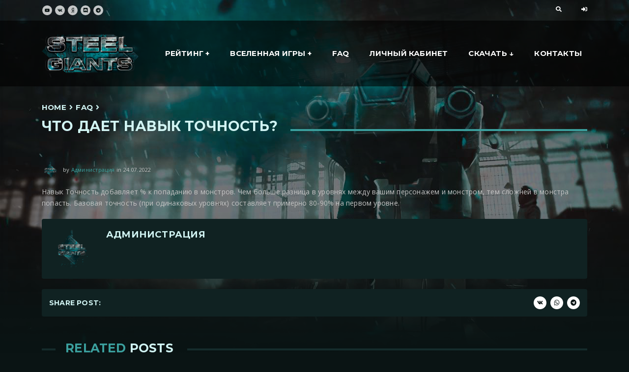

--- FILE ---
content_type: text/html; charset=UTF-8
request_url: https://steelgiants.online/helpie_faq/%D1%87%D1%82%D0%BE-%D0%B4%D0%B0%D0%B5%D1%82-%D0%BD%D0%B0%D0%B2%D1%8B%D0%BA-%D1%82%D0%BE%D1%87%D0%BD%D0%BE%D1%81%D1%82%D1%8C/
body_size: 36644
content:
<!DOCTYPE html><html lang="ru-RU"><head><meta charset="UTF-8"><meta name="viewport" content="width=device-width"><link rel="profile" href="//gmpg.org/xfn/11"><meta name='robots' content='index, follow, max-image-preview:large, max-snippet:-1, max-video-preview:-1' /> <!-- This site is optimized with the Yoast SEO plugin v25.3 - https://yoast.com/wordpress/plugins/seo/ --><title>Что дает навык Точность? - SteelGiants</title><link rel="canonical" href="https://steelgiants.online/helpie_faq/что-дает-навык-точность/" /><meta property="og:locale" content="ru_RU" /><meta property="og:type" content="article" /><meta property="og:title" content="Что дает навык Точность? - SteelGiants" /><meta property="og:description" content="Навык Точность добавляет % к попаданию в монстров. Чем больше разница в уровнях между вашим персонажем и монстром, тем сложней..." /><meta property="og:url" content="https://steelgiants.online/helpie_faq/что-дает-навык-точность/" /><meta property="og:site_name" content="SteelGiants" /><meta property="article:modified_time" content="2022-07-24T11:03:36+00:00" /><meta name="twitter:card" content="summary_large_image" /> <script type="application/ld+json" class="yoast-schema-graph">{"@context":"https://schema.org","@graph":[{"@type":"WebPage","@id":"https://steelgiants.online/helpie_faq/%d1%87%d1%82%d0%be-%d0%b4%d0%b0%d0%b5%d1%82-%d0%bd%d0%b0%d0%b2%d1%8b%d0%ba-%d1%82%d0%be%d1%87%d0%bd%d0%be%d1%81%d1%82%d1%8c/","url":"https://steelgiants.online/helpie_faq/%d1%87%d1%82%d0%be-%d0%b4%d0%b0%d0%b5%d1%82-%d0%bd%d0%b0%d0%b2%d1%8b%d0%ba-%d1%82%d0%be%d1%87%d0%bd%d0%be%d1%81%d1%82%d1%8c/","name":"Что дает навык Точность? - SteelGiants","isPartOf":{"@id":"https://steelgiants.online/#website"},"datePublished":"2022-07-24T10:43:47+00:00","dateModified":"2022-07-24T11:03:36+00:00","breadcrumb":{"@id":"https://steelgiants.online/helpie_faq/%d1%87%d1%82%d0%be-%d0%b4%d0%b0%d0%b5%d1%82-%d0%bd%d0%b0%d0%b2%d1%8b%d0%ba-%d1%82%d0%be%d1%87%d0%bd%d0%be%d1%81%d1%82%d1%8c/#breadcrumb"},"inLanguage":"ru-RU","potentialAction":[{"@type":"ReadAction","target":["https://steelgiants.online/helpie_faq/%d1%87%d1%82%d0%be-%d0%b4%d0%b0%d0%b5%d1%82-%d0%bd%d0%b0%d0%b2%d1%8b%d0%ba-%d1%82%d0%be%d1%87%d0%bd%d0%be%d1%81%d1%82%d1%8c/"]}]},{"@type":"BreadcrumbList","@id":"https://steelgiants.online/helpie_faq/%d1%87%d1%82%d0%be-%d0%b4%d0%b0%d0%b5%d1%82-%d0%bd%d0%b0%d0%b2%d1%8b%d0%ba-%d1%82%d0%be%d1%87%d0%bd%d0%be%d1%81%d1%82%d1%8c/#breadcrumb","itemListElement":[{"@type":"ListItem","position":1,"name":"Главная страница","item":"https://steelgiants.online/"},{"@type":"ListItem","position":2,"name":"FAQs","item":"https://steelgiants.online/helpie_faq/"},{"@type":"ListItem","position":3,"name":"Что дает навык Точность?"}]},{"@type":"WebSite","@id":"https://steelgiants.online/#website","url":"https://steelgiants.online/","name":"SteelGiants.Online","description":"Онлайн игра","publisher":{"@id":"https://steelgiants.online/#organization"},"potentialAction":[{"@type":"SearchAction","target":{"@type":"EntryPoint","urlTemplate":"https://steelgiants.online/?s={search_term_string}"},"query-input":{"@type":"PropertyValueSpecification","valueRequired":true,"valueName":"search_term_string"}}],"inLanguage":"ru-RU"},{"@type":"Organization","@id":"https://steelgiants.online/#organization","name":"SteelGiants","alternateName":"Стальные Гиганты - Онлайн Игра","url":"https://steelgiants.online/","logo":{"@type":"ImageObject","inLanguage":"ru-RU","@id":"https://steelgiants.online/#/schema/logo/image/","url":"https://steelgiants.online/wp-content/uploads/2022/11/rcl-default-avatar.png","contentUrl":"https://steelgiants.online/wp-content/uploads/2022/11/rcl-default-avatar.png","width":400,"height":400,"caption":"SteelGiants"},"image":{"@id":"https://steelgiants.online/#/schema/logo/image/"},"sameAs":["https://vk.com/steelgiants_online","https://t.me/steelgiants"]}]}</script> <!-- / Yoast SEO plugin. --><link rel='dns-prefetch' href='//fonts.googleapis.com' /><link rel='dns-prefetch' href='//cdnjs.cloudflare.com' /><link rel="alternate" type="application/rss+xml" title="SteelGiants &raquo; Лента" href="https://steelgiants.online/feed/" /><link rel="alternate" type="application/rss+xml" title="SteelGiants &raquo; Лента комментариев" href="https://steelgiants.online/comments/feed/" /><link rel="alternate" type="application/rss+xml" title="SteelGiants &raquo; Лента комментариев к &laquo;Что дает навык Точность?&raquo;" href="https://steelgiants.online/helpie_faq/%d1%87%d1%82%d0%be-%d0%b4%d0%b0%d0%b5%d1%82-%d0%bd%d0%b0%d0%b2%d1%8b%d0%ba-%d1%82%d0%be%d1%87%d0%bd%d0%be%d1%81%d1%82%d1%8c/feed/" /><link rel="alternate" title="oEmbed (JSON)" type="application/json+oembed" href="https://steelgiants.online/wp-json/oembed/1.0/embed?url=https%3A%2F%2Fsteelgiants.online%2Fhelpie_faq%2F%25d1%2587%25d1%2582%25d0%25be-%25d0%25b4%25d0%25b0%25d0%25b5%25d1%2582-%25d0%25bd%25d0%25b0%25d0%25b2%25d1%258b%25d0%25ba-%25d1%2582%25d0%25be%25d1%2587%25d0%25bd%25d0%25be%25d1%2581%25d1%2582%25d1%258c%2F" /><link rel="alternate" title="oEmbed (XML)" type="text/xml+oembed" href="https://steelgiants.online/wp-json/oembed/1.0/embed?url=https%3A%2F%2Fsteelgiants.online%2Fhelpie_faq%2F%25d1%2587%25d1%2582%25d0%25be-%25d0%25b4%25d0%25b0%25d0%25b5%25d1%2582-%25d0%25bd%25d0%25b0%25d0%25b2%25d1%258b%25d0%25ba-%25d1%2582%25d0%25be%25d1%2587%25d0%25bd%25d0%25be%25d1%2581%25d1%2582%25d1%258c%2F&#038;format=xml" /><style id='wp-img-auto-sizes-contain-inline-css'>img:is([sizes=auto i],[sizes^="auto," i]){contain-intrinsic-size:3000px 1500px}</style><style id='wp-emoji-styles-inline-css'>img.wp-smiley,img.emoji{display:inline !important;border:none !important;box-shadow:none !important;height:1em !important;width:1em !important;margin:0 .07em !important;vertical-align:-.1em !important;background:0 0 !important;padding:0 !important}</style><style id='wp-block-library-inline-css'>:root{--wp-block-synced-color:#7a00df;--wp-block-synced-color--rgb:122,0,223;--wp-bound-block-color:var(--wp-block-synced-color);--wp-editor-canvas-background:#ddd;--wp-admin-theme-color:#007cba;--wp-admin-theme-color--rgb:0,124,186;--wp-admin-theme-color-darker-10:#006ba1;--wp-admin-theme-color-darker-10--rgb:0,107,160.5;--wp-admin-theme-color-darker-20:#005a87;--wp-admin-theme-color-darker-20--rgb:0,90,135;--wp-admin-border-width-focus:2px}@media (min-resolution:192dpi){:root{--wp-admin-border-width-focus:1.5px}}.wp-element-button{cursor:pointer}:root .has-very-light-gray-background-color{background-color:#eee}:root .has-very-dark-gray-background-color{background-color:#313131}:root .has-very-light-gray-color{color:#eee}:root .has-very-dark-gray-color{color:#313131}:root .has-vivid-green-cyan-to-vivid-cyan-blue-gradient-background{background:linear-gradient(135deg,#00d084,#0693e3)}:root .has-purple-crush-gradient-background{background:linear-gradient(135deg,#34e2e4,#4721fb 50%,#ab1dfe)}:root .has-hazy-dawn-gradient-background{background:linear-gradient(135deg,#faaca8,#dad0ec)}:root .has-subdued-olive-gradient-background{background:linear-gradient(135deg,#fafae1,#67a671)}:root .has-atomic-cream-gradient-background{background:linear-gradient(135deg,#fdd79a,#004a59)}:root .has-nightshade-gradient-background{background:linear-gradient(135deg,#330968,#31cdcf)}:root .has-midnight-gradient-background{background:linear-gradient(135deg,#020381,#2874fc)}:root{--wp--preset--font-size--normal:16px;--wp--preset--font-size--huge:42px}.has-regular-font-size{font-size:1em}.has-larger-font-size{font-size:2.625em}.has-normal-font-size{font-size:var(--wp--preset--font-size--normal)}.has-huge-font-size{font-size:var(--wp--preset--font-size--huge)}.has-text-align-center{text-align:center}.has-text-align-left{text-align:left}.has-text-align-right{text-align:right}.has-fit-text{white-space:nowrap!important}#end-resizable-editor-section{display:none}.aligncenter{clear:both}.items-justified-left{justify-content:flex-start}.items-justified-center{justify-content:center}.items-justified-right{justify-content:flex-end}.items-justified-space-between{justify-content:space-between}.screen-reader-text{border:0;clip-path:inset(50%);height:1px;margin:-1px;overflow:hidden;padding:0;position:absolute;width:1px;word-wrap:normal!important}.screen-reader-text:focus{background-color:#ddd;clip-path:none;color:#444;display:block;font-size:1em;height:auto;left:5px;line-height:normal;padding:15px 23px 14px;text-decoration:none;top:5px;width:auto;z-index:100000}html :where(.has-border-color){border-style:solid}html :where([style*=border-top-color]){border-top-style:solid}html :where([style*=border-right-color]){border-right-style:solid}html :where([style*=border-bottom-color]){border-bottom-style:solid}html :where([style*=border-left-color]){border-left-style:solid}html :where([style*=border-width]){border-style:solid}html :where([style*=border-top-width]){border-top-style:solid}html :where([style*=border-right-width]){border-right-style:solid}html :where([style*=border-bottom-width]){border-bottom-style:solid}html :where([style*=border-left-width]){border-left-style:solid}html :where(img[class*=wp-image-]){height:auto;max-width:100%}:where(figure){margin:0 0 1em}html :where(.is-position-sticky){--wp-admin--admin-bar--position-offset:var(--wp-admin--admin-bar--height,0px)}@media screen and (max-width:600px){html :where(.is-position-sticky){--wp-admin--admin-bar--position-offset:0px}}</style><style id='wp-block-paragraph-inline-css'>.is-small-text{font-size:.875em}.is-regular-text{font-size:1em}.is-large-text{font-size:2.25em}.is-larger-text{font-size:3em}.has-drop-cap:not(:focus):first-letter {float:left;font-size:8.4em;font-style:normal;font-weight:100;line-height:.68;margin:.05em .1em 0 0;text-transform:uppercase}body.rtl .has-drop-cap:not(:focus):first-letter {float:none;margin-left:.1em}p.has-drop-cap.has-background{overflow:hidden}:root :where(p.has-background){padding:1.25em 2.375em}:where(p.has-text-color:not(.has-link-color)) a{color:inherit}p.has-text-align-left[style*="writing-mode:vertical-lr"],p.has-text-align-right[style*="writing-mode:vertical-rl"]{rotate:180deg}</style><style id='global-styles-inline-css'>:root{--wp--preset--aspect-ratio--square:1;--wp--preset--aspect-ratio--4-3:4/3;--wp--preset--aspect-ratio--3-4:3/4;--wp--preset--aspect-ratio--3-2:3/2;--wp--preset--aspect-ratio--2-3:2/3;--wp--preset--aspect-ratio--16-9:16/9;--wp--preset--aspect-ratio--9-16:9/16;--wp--preset--color--black:#000;--wp--preset--color--cyan-bluish-gray:#abb8c3;--wp--preset--color--white:#fff;--wp--preset--color--pale-pink:#f78da7;--wp--preset--color--vivid-red:#cf2e2e;--wp--preset--color--luminous-vivid-orange:#ff6900;--wp--preset--color--luminous-vivid-amber:#fcb900;--wp--preset--color--light-green-cyan:#7bdcb5;--wp--preset--color--vivid-green-cyan:#00d084;--wp--preset--color--pale-cyan-blue:#8ed1fc;--wp--preset--color--vivid-cyan-blue:#0693e3;--wp--preset--color--vivid-purple:#9b51e0;--wp--preset--gradient--vivid-cyan-blue-to-vivid-purple:linear-gradient(135deg,#0693e3 0%,#9b51e0 100%);--wp--preset--gradient--light-green-cyan-to-vivid-green-cyan:linear-gradient(135deg,#7adcb4 0%,#00d082 100%);--wp--preset--gradient--luminous-vivid-amber-to-luminous-vivid-orange:linear-gradient(135deg,#fcb900 0%,#ff6900 100%);--wp--preset--gradient--luminous-vivid-orange-to-vivid-red:linear-gradient(135deg,#ff6900 0%,#cf2e2e 100%);--wp--preset--gradient--very-light-gray-to-cyan-bluish-gray:linear-gradient(135deg,#eee 0%,#a9b8c3 100%);--wp--preset--gradient--cool-to-warm-spectrum:linear-gradient(135deg,#4aeadc 0%,#9778d1 20%,#cf2aba 40%,#ee2c82 60%,#fb6962 80%,#fef84c 100%);--wp--preset--gradient--blush-light-purple:linear-gradient(135deg,#ffceec 0%,#9896f0 100%);--wp--preset--gradient--blush-bordeaux:linear-gradient(135deg,#fecda5 0%,#fe2d2d 50%,#6b003e 100%);--wp--preset--gradient--luminous-dusk:linear-gradient(135deg,#ffcb70 0%,#c751c0 50%,#4158d0 100%);--wp--preset--gradient--pale-ocean:linear-gradient(135deg,#fff5cb 0%,#b6e3d4 50%,#33a7b5 100%);--wp--preset--gradient--electric-grass:linear-gradient(135deg,#caf880 0%,#71ce7e 100%);--wp--preset--gradient--midnight:linear-gradient(135deg,#020381 0%,#2874fc 100%);--wp--preset--font-size--small:13px;--wp--preset--font-size--medium:20px;--wp--preset--font-size--large:36px;--wp--preset--font-size--x-large:42px;--wp--preset--spacing--20:.44rem;--wp--preset--spacing--30:.67rem;--wp--preset--spacing--40:1rem;--wp--preset--spacing--50:1.5rem;--wp--preset--spacing--60:2.25rem;--wp--preset--spacing--70:3.38rem;--wp--preset--spacing--80:5.06rem;--wp--preset--shadow--natural:6px 6px 9px rgba(0,0,0,.2);--wp--preset--shadow--deep:12px 12px 50px rgba(0,0,0,.4);--wp--preset--shadow--sharp:6px 6px 0px rgba(0,0,0,.2);--wp--preset--shadow--outlined:6px 6px 0px -3px #fff,6px 6px #000;--wp--preset--shadow--crisp:6px 6px 0px #000}:where(.is-layout-flex){gap:.5em}:where(.is-layout-grid){gap:.5em}body .is-layout-flex{display:flex}.is-layout-flex{flex-wrap:wrap;align-items:center}.is-layout-flex>:is(*,div){margin:0}body .is-layout-grid{display:grid}.is-layout-grid>:is(*,div){margin:0}:where(.wp-block-columns.is-layout-flex){gap:2em}:where(.wp-block-columns.is-layout-grid){gap:2em}:where(.wp-block-post-template.is-layout-flex){gap:1.25em}:where(.wp-block-post-template.is-layout-grid){gap:1.25em}.has-black-color{color:var(--wp--preset--color--black) !important}.has-cyan-bluish-gray-color{color:var(--wp--preset--color--cyan-bluish-gray) !important}.has-white-color{color:var(--wp--preset--color--white) !important}.has-pale-pink-color{color:var(--wp--preset--color--pale-pink) !important}.has-vivid-red-color{color:var(--wp--preset--color--vivid-red) !important}.has-luminous-vivid-orange-color{color:var(--wp--preset--color--luminous-vivid-orange) !important}.has-luminous-vivid-amber-color{color:var(--wp--preset--color--luminous-vivid-amber) !important}.has-light-green-cyan-color{color:var(--wp--preset--color--light-green-cyan) !important}.has-vivid-green-cyan-color{color:var(--wp--preset--color--vivid-green-cyan) !important}.has-pale-cyan-blue-color{color:var(--wp--preset--color--pale-cyan-blue) !important}.has-vivid-cyan-blue-color{color:var(--wp--preset--color--vivid-cyan-blue) !important}.has-vivid-purple-color{color:var(--wp--preset--color--vivid-purple) !important}.has-black-background-color{background-color:var(--wp--preset--color--black) !important}.has-cyan-bluish-gray-background-color{background-color:var(--wp--preset--color--cyan-bluish-gray) !important}.has-white-background-color{background-color:var(--wp--preset--color--white) !important}.has-pale-pink-background-color{background-color:var(--wp--preset--color--pale-pink) !important}.has-vivid-red-background-color{background-color:var(--wp--preset--color--vivid-red) !important}.has-luminous-vivid-orange-background-color{background-color:var(--wp--preset--color--luminous-vivid-orange) !important}.has-luminous-vivid-amber-background-color{background-color:var(--wp--preset--color--luminous-vivid-amber) !important}.has-light-green-cyan-background-color{background-color:var(--wp--preset--color--light-green-cyan) !important}.has-vivid-green-cyan-background-color{background-color:var(--wp--preset--color--vivid-green-cyan) !important}.has-pale-cyan-blue-background-color{background-color:var(--wp--preset--color--pale-cyan-blue) !important}.has-vivid-cyan-blue-background-color{background-color:var(--wp--preset--color--vivid-cyan-blue) !important}.has-vivid-purple-background-color{background-color:var(--wp--preset--color--vivid-purple) !important}.has-black-border-color{border-color:var(--wp--preset--color--black) !important}.has-cyan-bluish-gray-border-color{border-color:var(--wp--preset--color--cyan-bluish-gray) !important}.has-white-border-color{border-color:var(--wp--preset--color--white) !important}.has-pale-pink-border-color{border-color:var(--wp--preset--color--pale-pink) !important}.has-vivid-red-border-color{border-color:var(--wp--preset--color--vivid-red) !important}.has-luminous-vivid-orange-border-color{border-color:var(--wp--preset--color--luminous-vivid-orange) !important}.has-luminous-vivid-amber-border-color{border-color:var(--wp--preset--color--luminous-vivid-amber) !important}.has-light-green-cyan-border-color{border-color:var(--wp--preset--color--light-green-cyan) !important}.has-vivid-green-cyan-border-color{border-color:var(--wp--preset--color--vivid-green-cyan) !important}.has-pale-cyan-blue-border-color{border-color:var(--wp--preset--color--pale-cyan-blue) !important}.has-vivid-cyan-blue-border-color{border-color:var(--wp--preset--color--vivid-cyan-blue) !important}.has-vivid-purple-border-color{border-color:var(--wp--preset--color--vivid-purple) !important}.has-vivid-cyan-blue-to-vivid-purple-gradient-background{background:var(--wp--preset--gradient--vivid-cyan-blue-to-vivid-purple) !important}.has-light-green-cyan-to-vivid-green-cyan-gradient-background{background:var(--wp--preset--gradient--light-green-cyan-to-vivid-green-cyan) !important}.has-luminous-vivid-amber-to-luminous-vivid-orange-gradient-background{background:var(--wp--preset--gradient--luminous-vivid-amber-to-luminous-vivid-orange) !important}.has-luminous-vivid-orange-to-vivid-red-gradient-background{background:var(--wp--preset--gradient--luminous-vivid-orange-to-vivid-red) !important}.has-very-light-gray-to-cyan-bluish-gray-gradient-background{background:var(--wp--preset--gradient--very-light-gray-to-cyan-bluish-gray) !important}.has-cool-to-warm-spectrum-gradient-background{background:var(--wp--preset--gradient--cool-to-warm-spectrum) !important}.has-blush-light-purple-gradient-background{background:var(--wp--preset--gradient--blush-light-purple) !important}.has-blush-bordeaux-gradient-background{background:var(--wp--preset--gradient--blush-bordeaux) !important}.has-luminous-dusk-gradient-background{background:var(--wp--preset--gradient--luminous-dusk) !important}.has-pale-ocean-gradient-background{background:var(--wp--preset--gradient--pale-ocean) !important}.has-electric-grass-gradient-background{background:var(--wp--preset--gradient--electric-grass) !important}.has-midnight-gradient-background{background:var(--wp--preset--gradient--midnight) !important}.has-small-font-size{font-size:var(--wp--preset--font-size--small) !important}.has-medium-font-size{font-size:var(--wp--preset--font-size--medium) !important}.has-large-font-size{font-size:var(--wp--preset--font-size--large) !important}.has-x-large-font-size{font-size:var(--wp--preset--font-size--x-large) !important}</style><style id='classic-theme-styles-inline-css'>/*! This file is auto-generated */
.wp-block-button__link{color:#fff;background-color:#32373c;border-radius:9999px;box-shadow:none;text-decoration:none;padding:calc(.667em + 2px) calc(1.333em + 2px);font-size:1.125em}.wp-block-file__button{background:#32373c;color:#fff;text-decoration:none}</style><link rel='stylesheet' id='helpie-faq-bundle-styles-css' href='https://steelgiants.online/wp-content/cache/autoptimize/css/autoptimize_single_22c3b0e7e3afa5e620bb2c530826a11f.css?ver=1.30' media='all' /><link rel='stylesheet' id='ghostkit-fonts-google-css' href='https://fonts.googleapis.com/css?family=Open+Sans%3A400%2C400i%2C700%2C700i%7CMontserrat%3A700%2C700i&#038;display=swap&#038;ver=3.4.0' media='all' /><style id='ghostkit-typography-inline-css'>body,.nk-sub-title,.nk-counter-3 .nk-counter-title{font-family:"Open Sans",sans-serif;font-style:normal;font-weight:400;line-height:1.7}.nk-accordion .panel-heading a,.nk-btn,.nk-match-score,.nk-tabs .nav-tabs .nav-link,.button,.ghostkit-button,.vp-filter .vp-filter__item,.vp-sort .vp-sort__item,.vp-pagination .vp-pagination__item,.ghostkit-tabs .ghostkit-tabs-buttons-item,.ghostkit-accordion .ghostkit-accordion-item-heading,.wp-block-button__link,.woocommerce .button,.add_to_cart_button,.added_to_cart{font-family:"Montserrat",sans-serif;font-style:normal;font-weight:700}h1,h2,h3,h4,h5,h6,.h1,.h2,.h3,.h4,.h5,.h6,h1.entry-title,.display-1,.display-2,.display-3,.display-4,.nk-navbar,.nk-match .nk-match-team-name,.nk-counter .nk-count,.nk-counter-2 .nk-count,.nk-counter-3 .nk-count,.nk-breadcrumbs,.nk-countdown .nk-hexagon>span,.nk-forum-topic>li .nk-forum-topic-author-name,.ghostkit-icon-box .ghostkit-counter-box-number-wrap,.ghostkit-counter-box .ghostkit-counter-box-number-wrap,.ghostkit-countdown .ghostkit-countdown-unit-number{font-family:"Montserrat",sans-serif;font-style:normal;font-weight:700}h1,.h1,h1.entry-title{font-size:42px}h2,.h2{font-size:32.9px}h3,.h3{font-size:24.5px}h4,.h4{font-size:18.48px}h5,.h5{font-size:14.28px}h6,.h6{font-size:12.32px}html{font-size:14px}.display-1{font-size:65.8px}.display-2{font-size:58.8px}.display-3{font-size:51.8px}.display-4{font-size:44.8px}</style><link rel='stylesheet' id='cyberpress-css' href='https://steelgiants.online/wp-content/plugins/cyberpress/assets/css/style.min.css?ver=2.5.6' media='all' /><link rel='stylesheet' id='rcl-awesome-css' href='https://steelgiants.online/wp-content/plugins/wp-recall/assets/rcl-awesome/rcl-awesome.min.css?ver=16.26.10' media='all' /><link rel='stylesheet' id='rcl-header-css' href='https://steelgiants.online/wp-content/cache/autoptimize/css/autoptimize_single_f2f7cffab6c0cbb9663d216b7ab94474.css?ver=16.26.10' media='all' /><link rel='stylesheet' id='fontawesome-cdn-css' href='https://cdnjs.cloudflare.com/ajax/libs/font-awesome/6.5.0/css/all.min.css?ver=6.5.0' media='all' /><link rel='stylesheet' id='sociality-css' href='https://steelgiants.online/wp-content/plugins/sociality/assets/sociality.min.css?ver=1.3.5' media='all' /><link rel='stylesheet' id='bootstrap-css' href='https://steelgiants.online/wp-content/themes/squadforce/assets/vendor/bootstrap/dist/css/bootstrap.min.css?ver=4.3.1' media='all' /><link rel='stylesheet' id='ionicons-css' href='https://steelgiants.online/wp-content/themes/squadforce/assets/vendor/ionicons/css/ionicons.min.css?ver=2.0.1' media='all' /><link rel='stylesheet' id='flickity-css' href='https://steelgiants.online/wp-content/themes/squadforce/assets/vendor/flickity/dist/flickity.min.css?ver=2.2.1' media='all' /><link rel='stylesheet' id='bootstrap-slider-css' href='https://steelgiants.online/wp-content/themes/squadforce/assets/vendor/bootstrap-slider/dist/css/bootstrap-slider.min.css?ver=10.6.2' media='all' /><link rel='stylesheet' id='squadforce-css' href='https://steelgiants.online/wp-content/uploads/nk-custom-styles/squadforce-custom.min.css?ver=1669465015' media='all' /><link rel='stylesheet' id='login-with-ajax-css' href='https://steelgiants.online/wp-content/cache/autoptimize/css/autoptimize_single_4651bffc47ad6e81f3a17b53a1e2494b.css?ver=4.3' media='all' /><link rel='stylesheet' id='squadforce-icons-css' href='https://steelgiants.online/wp-content/cache/autoptimize/css/autoptimize_single_93ffedf889f27f2562972a27f529b844.css?ver=1.0.1' media='all' /><link rel='stylesheet' id='__EPYT__style-css' href='https://steelgiants.online/wp-content/plugins/youtube-embed-plus/styles/ytprefs.min.css?ver=14.2.3' media='all' /><style id='__EPYT__style-inline-css'>.epyt-gallery-thumb{width:33.333%}</style> <script defer src="https://steelgiants.online/wp-content/plugins/wp-yandex-metrika/assets/YmEc.min.js?ver=1.2.1" id="wp-yandex-metrika_YmEc-js"></script> <script defer id="wp-yandex-metrika_YmEc-js-after" src="[data-uri]"></script> <script src="https://steelgiants.online/wp-includes/js/jquery/jquery.min.js?ver=3.7.1" id="jquery-core-js"></script> <script defer src="https://steelgiants.online/wp-includes/js/jquery/jquery-migrate.min.js?ver=3.4.1" id="jquery-migrate-js"></script> <script defer src="https://steelgiants.online/wp-content/plugins/wp-yandex-metrika/assets/frontend.min.js?ver=1.2.1" id="wp-yandex-metrika_frontend-js"></script> <script defer id="rcl-core-scripts-js-extra" src="[data-uri]"></script> <script defer src="https://steelgiants.online/wp-content/cache/autoptimize/js/autoptimize_single_cd8595fc484d77404aec36a00e3bcbf3.js?ver=16.26.10" id="rcl-core-scripts-js"></script> <script defer src="https://steelgiants.online/wp-content/cache/autoptimize/js/autoptimize_single_3d9a10a51bc3016dc5205061b81d4097.js?ver=16.26.10" id="rcl-header-scripts-js"></script> <script defer id="login-with-ajax-js-extra" src="[data-uri]"></script> <script defer src="https://steelgiants.online/wp-content/plugins/login-with-ajax/templates/login-with-ajax.legacy.min.js?ver=4.3" id="login-with-ajax-js"></script> <script defer src="https://steelgiants.online/wp-content/plugins/login-with-ajax/ajaxify/ajaxify.min.js?ver=4.3" id="login-with-ajax-ajaxify-js"></script> <script defer id="__ytprefs__-js-extra" src="[data-uri]"></script> <script defer src="https://steelgiants.online/wp-content/plugins/youtube-embed-plus/scripts/ytprefs.min.js?ver=14.2.3" id="__ytprefs__-js"></script> <link rel="https://api.w.org/" href="https://steelgiants.online/wp-json/" /><link rel="alternate" title="JSON" type="application/json" href="https://steelgiants.online/wp-json/wp/v2/helpie_faq/1353" /><link rel="EditURI" type="application/rsd+xml" title="RSD" href="https://steelgiants.online/xmlrpc.php?rsd" /><meta name="generator" content="WordPress 6.9" /><link rel='shortlink' href='https://steelgiants.online/?p=1353' /><style type="text/css">.feedzy-rss-link-icon:after{content:url("https://steelgiants.online/wp-content/plugins/feedzy-rss-feeds/img/external-link.png");margin-left:3px}</style> <script defer src="[data-uri]"></script> <noscript><style type="text/css">.vp-portfolio__preloader-wrap{display:none}.vp-portfolio__filter-wrap,.vp-portfolio__items-wrap,.vp-portfolio__pagination-wrap,.vp-portfolio__sort-wrap{opacity:1;visibility:visible}.vp-portfolio__item .vp-portfolio__item-img noscript+img,.vp-portfolio__thumbnails-wrap{display:none}</style></noscript><meta name="verification" content="f612c7d25f5690ad41496fcfdbf8d1" /><style type="text/css">.ghostkit-effects-enabled .ghostkit-effects-reveal{pointer-events:none;visibility:hidden}</style> <script defer src="[data-uri]"></script> <style type="text/css">html:not(.vp-lazyload-enabled):not(.js) .vp-lazyload{display:none}</style> <script defer src="[data-uri]"></script> <!-- Yandex.Metrica counter --> <script defer src="[data-uri]"></script> <!-- /Yandex.Metrica counter --><style type="text/css">.helpie-faq.accordions .helpie-mark{background-color:#ff0!important}.helpie-faq.accordions .helpie-mark{color:#000!important}.helpie-faq.accordions.custom-styles .accordion .accordion__item .accordion__header .accordion__title{color:#ccc}.helpie-faq.accordions.custom-styles .accordion .accordion__item .accordion__header{padding-top:15px;padding-right:15px;padding-bottom:15px;padding-left:15px}.helpie-faq.accordions.custom-styles .accordion .accordion__item .accordion__body,.helpie-faq.accordions.custom-styles .accordion .accordion__item .accordion__body p,.helpie-faq.accordions.custom-styles .accordion .accordion__item .accordion__body h1,.helpie-faq.accordions.custom-styles .accordion .accordion__item .accordion__body h2,.helpie-faq.accordions.custom-styles .accordion .accordion__item .accordion__body h3,.helpie-faq.accordions.custom-styles .accordion .accordion__item .accordion__body h4,.helpie-faq.accordions.custom-styles .accordion .accordion__item .accordion__body h5,.helpie-faq.accordions.custom-styles .accordion .accordion__item .accordion__body h6{color:#ccc}.helpie-faq.accordions.custom-styles .accordion .accordion__item .accordion__body{padding-top:15px;padding-right:15px;padding-bottom:0;padding-left:15px}.helpie-faq.accordions.custom-styles .accordion .accordion__item{border-top-width:0;border-right-width:0;border-bottom-width:1px;border-left-width:0;border-color:#3ba09e;border-style:solid}.helpie-faq.custom-styles .accordion .accordion__item{margin-top:0;margin-right:0;margin-bottom:0;margin-left:0}.helpie-faq.custom-styles .accordion__item .accordion__header .accordion__toggle .accordion__toggle-icons{color:#44596B!important}.helpie-faq.custom-styles .accordion__header:after,.helpie-faq.custom-styles .accordion__header:before{background-color:#44596B!important}.helpie-faq-form__toggle{padding-top:15px!important;padding-right:15px!important;padding-bottom:15px!important;padding-left:15px!important}.helpie-faq-form__submit{padding-top:15px!important;padding-right:15px!important;padding-bottom:15px!important;padding-left:15px!important}</style><link rel="icon" href="https://steelgiants.online/wp-content/uploads/2022/11/cropped-photo1667277219-32x32.jpeg" sizes="32x32" /><link rel="icon" href="https://steelgiants.online/wp-content/uploads/2022/11/cropped-photo1667277219-192x192.jpeg" sizes="192x192" /><link rel="apple-touch-icon" href="https://steelgiants.online/wp-content/uploads/2022/11/cropped-photo1667277219-180x180.jpeg" /><meta name="msapplication-TileImage" content="https://steelgiants.online/wp-content/uploads/2022/11/cropped-photo1667277219-270x270.jpeg" /><style>a.recall-button,span.recall-button,.recall-button.rcl-upload-button,input[type=submit].recall-button,input[type=submit] .recall-button,input[type=button].recall-button,input[type=button] .recall-button,a.recall-button:hover,.recall-button.rcl-upload-button:hover,input[type=submit].recall-button:hover,input[type=submit] .recall-button:hover,input[type=button].recall-button:hover,input[type=button] .recall-button:hover{background:#3ba09e}a.recall-button.active,a.recall-button.active:hover,a.recall-button.filter-active,a.recall-button.filter-active:hover,a.data-filter.filter-active,a.data-filter.filter-active:hover{background:rgba(59,160,158,.4)}.rcl_preloader i{color:#3ba09e}.rcl-user-details .status-user-rcl:before{border-left-color:#3ba09e}.rows-list .status-user-rcl:before{border-top-color:#3ba09e}.status-user-rcl{border-color:#3ba09e}.rcl-field-input input[type=checkbox]:checked+label.block-label:before,.rcl-field-input input[type=radio]:checked+label.block-label:before{background:#3ba09e;border-color:#3ba09e}body .rcl-bttn.rcl-bttn__type-primary{background-color:#3ba09e}.rcl-bttn.rcl-bttn__type-primary.rcl-bttn__active{background-color:rgba(59,160,158,.4)}.rcl-bttn.rcl-bttn__type-simple.rcl-bttn__active{box-shadow:0 -5px 0 -3px #3ba09e inset}body .rcl-bttn.rcl-bttn__type-primary{color:#fff}body .rcl-bttn,.rcl-bttn.rcl-bttn__size-small{font-size:12.04px}.rcl-bttn.rcl-bttn__size-standart{font-size:14px}.rcl-bttn.rcl-bttn__size-medium{font-size:16.24px}.rcl-bttn__type-clear.rcl-bttn__mod-only-icon.rcl-bttn__size-medium,.rcl-bttn.rcl-bttn__size-large{font-size:18.62px}.rcl-bttn.rcl-bttn__size-big{font-size:21px}.rcl-bttn__type-clear.rcl-bttn__mod-only-icon.rcl-bttn__size-large{font-size:23.24px}.rcl-bttn__type-clear.rcl-bttn__mod-only-icon.rcl-bttn__size-big{font-size:28px}:root{;--rclHex:#3ba09e;--rclRgb:59,160,158;--rclRgbDark:27,72,71;--rclRgbLight:83,224,221;--rclRgbFlip:147,71,73}.rcl-chat .message-box:before{border-right-color:rgba(59,160,158,.15)}.rcl-chat .message-box{background:rgba(59,160,158,.15)}.rcl-chat .nth .message-box:before{border-right-color:rgba(59,160,158,.35)}.rcl-chat .nth .message-box{background:rgba(59,160,158,.35)}</style><style id="wp-custom-css">.server-section{display:flex;justify-content:space-between;align-items:stretch;gap:20px;margin:40px 0}.server-card{flex:1;padding:40px;background:rgba(0,0,0,.65);border-radius:12px;color:#c4c4c4;position:relative;overflow:hidden;text-align:left;transition:transform .3s ease,box-shadow .3s ease;display:flex;flex-direction:column}.server-card:hover{transform:translateY(-5px);box-shadow:0 10px 20px rgba(59,160,158,.4)}.server-title{font-size:36px;font-weight:700;margin-bottom:15px;text-transform:uppercase;letter-spacing:2px;color:#d1f4f3}.server-desc{font-size:16px;line-height:1.6;margin-bottom:25px}.server-desc ul{margin:15px 0 0 20px}.server-btn{display:inline-block;padding:14px 26px;font-size:16px;font-weight:700;color:#fff;text-decoration:none;background:linear-gradient(135deg,#3ba09e,#2a6f6d);border-radius:8px;transition:all .3s ease;box-shadow:0 4px 10px rgba(0,0,0,.4);align-self:center;margin-top:auto}.server-btn:hover{background:linear-gradient(135deg,#56d4d1,#3ba09e);color:#fff;box-shadow:0 0 15px rgba(59,160,158,.7);transform:translateY(-2px)}.guide-section{margin:60px auto;padding:40px;background:rgba(0,0,0,.7);border-radius:12px;color:#c4c4c4;max-width:1000px;box-shadow:0 8px 20px rgba(0,0,0,.4)}.guide-title{font-size:32px;text-align:center;font-weight:700;margin-bottom:30px;text-transform:uppercase;letter-spacing:2px;color:#d1f4f3}.guide-steps{list-style:none;padding:0;margin:0;counter-reset:step}.guide-steps li{margin-bottom:25px;padding-left:60px;position:relative;font-size:18px;line-height:1.6}.guide-steps li:before{content:counter(step);counter-increment:step;position:absolute;left:0;top:0;width:40px;height:40px;background:linear-gradient(135deg,#3ba09e,#2a6f6d);border-radius:50%;display:flex;justify-content:center;align-items:center;font-weight:700;color:#fff;font-size:18px;box-shadow:0 4px 10px rgba(0,0,0,.5)}.guide-steps li a{color:#56d4d1;text-decoration:none;font-weight:600}.guide-steps li a:hover{color:#d1f4f3;text-decoration:underline}.guide-note{margin-top:40px;font-size:16px;background:rgba(255,255,255,.04);padding:20px;border-radius:8px;line-height:1.6;color:#c4c4c4}.guide-note a{color:#56d4d1;font-weight:600;text-decoration:none}.guide-note a:hover{color:#d1f4f3;text-decoration:underline}.guide-steps li i{color:#3ba09e;margin-right:10px;font-size:20px}.server-title i,.guide-title i,.guide-steps li i,.guide-note i,.server-btn i{color:#3ba09e;margin-right:8px}.currency-section{margin:40px auto;padding:30px;background:rgba(0,0,0,.7);border-radius:12px;color:#c4c4c4;max-width:800px;text-align:center;box-shadow:0 8px 20px rgba(0,0,0,.4)}.currency-title{font-size:28px;font-weight:700;margin-bottom:20px;color:#d1f4f3;text-transform:uppercase;letter-spacing:1px}.currency-price{font-size:22px;font-weight:600;margin-bottom:20px;color:#3ba09e}.currency-note{font-size:15px;line-height:1.6;background:rgba(255,255,255,.04);padding:15px;border-radius:8px}.contacts-section{margin:60px auto;padding:40px;background:rgba(0,0,0,.7);border-radius:12px;color:#c4c4c4;max-width:800px;box-shadow:0 8px 20px rgba(0,0,0,.4)}.contacts-title{font-size:28px;font-weight:700;margin-bottom:25px;text-align:center;text-transform:uppercase;color:#d1f4f3;letter-spacing:1px}.contacts-list{list-style:none;padding:0;margin:0 0 25px;font-size:16px;line-height:1.8}.contacts-list li{margin-bottom:10px}.contacts-list strong{color:#d1f4f3}.contacts-footer{text-align:center;font-size:14px;color:#c4c4c4;margin-top:25px;border-top:1px solid rgba(255,255,255,.1);padding-top:15px}.contacts-footer a{color:#56d4d1;text-decoration:none}.contacts-footer a:hover{color:#d1f4f3}.legal-section{margin:60px auto;padding:40px;background:rgba(0,0,0,.7);border-radius:12px;color:#c4c4c4;max-width:1000px;box-shadow:0 8px 20px rgba(0,0,0,.4);line-height:1.7}.legal-title{font-size:28px;font-weight:700;margin-bottom:25px;text-align:center;text-transform:uppercase;color:#d1f4f3}.legal-section h2{font-size:20px;color:#d1f4f3;margin-top:25px}.const-section{margin:60px auto;padding:40px;background:rgba(0,0,0,.75);border-radius:12px;color:#c4c4c4;max-width:1000px;box-shadow:0 8px 20px rgba(0,0,0,.4);line-height:1.7}.const-title{font-size:32px;font-weight:700;text-align:center;color:#d1f4f3;margin-bottom:10px;text-transform:uppercase}.const-subtitle{text-align:center;font-size:14px;color:#56d4d1;margin-bottom:40px}.const-section h2{font-size:22px;margin-top:30px;color:#d1f4f3;border-bottom:1px solid rgba(255,255,255,.1);padding-bottom:5px}.const-section h3{font-size:18px;margin-top:20px;color:#56d4d1}.const-section p{margin:10px 0}.const-section ul{margin:10px 0 10px 20px}.const-footer{text-align:center;font-size:14px;margin-top:40px;border-top:1px solid rgba(255,255,255,.1);padding-top:15px;color:#c4c4c4}.register-section{margin:60px auto;padding:40px;background:rgba(0,0,0,.7);border-radius:12px;color:#c4c4c4;max-width:600px;box-shadow:0 8px 20px rgba(0,0,0,.4);text-align:center}.register-title{font-size:28px;font-weight:700;margin-bottom:25px;text-transform:uppercase;color:#d1f4f3;letter-spacing:1px}.register-section form{text-align:left}.register-section input[type=text],.register-section input[type=email],.register-section input[type=password],.register-section input[type=tel]{width:100%;padding:12px;margin-bottom:15px;border-radius:8px;border:none;outline:none;font-size:16px;background:rgba(255,255,255,.1);color:#c4c4c4}.register-section input::placeholder{color:#aaa}.register-section button,.register-section input[type=submit]{display:block;width:100%;padding:14px;font-size:16px;font-weight:700;color:#fff;background:linear-gradient(135deg,#3ba09e,#2a6f6d);border:none;border-radius:8px;cursor:pointer;transition:all .3s ease;box-shadow:0 4px 10px rgba(0,0,0,.4)}.register-section button:hover,.register-section input[type=submit]:hover{background:linear-gradient(135deg,#56d4d1,#3ba09e);box-shadow:0 0 15px rgba(59,160,158,.7)}.profile-section{display:flex;flex-direction:column;gap:20px;margin:40px auto;max-width:1000px}.profile-card{background:rgba(10,20,20,.9);padding:25px;border-radius:12px;color:#c4c4c4;box-shadow:0 4px 12px rgba(0,0,0,.5);border:1px solid rgba(59,160,158,.4);transition:transform .3s ease,box-shadow .3s ease}.profile-card:hover{transform:translateY(-3px);box-shadow:0 6px 18px rgba(59,160,158,.6)}.profile-card h3{font-size:20px;margin-bottom:15px;font-weight:700;text-transform:uppercase;letter-spacing:1px;color:#d1f4f3;border-bottom:1px solid rgba(59,160,158,.5);padding-bottom:8px;display:flex;align-items:center;gap:10px}.profile-card h3 i{color:#3ba09e}.profile-card p,.profile-card div,.profile-card span{font-size:16px;line-height:1.6;margin-bottom:6px}.profile-dashboard{background:rgba(10,20,20,.9);border-radius:12px;padding:30px;margin:40px auto;max-width:1000px;box-shadow:0 6px 20px rgba(0,0,0,.6);color:#c4c4c4}.profile-header{display:flex;align-items:center;gap:25px;border-bottom:1px solid rgba(59,160,158,.5);padding-bottom:20px}.profile-avatar img{border-radius:50%;border:3px solid #3ba09e;width:150px;height:150px;object-fit:cover}.profile-info h2{color:#d1f4f3;margin:0 0 10px}.profile-info p{margin:3px 0;font-size:15px}.profile-menu{display:flex;flex-wrap:wrap;justify-content:center;gap:12px;margin-top:25px}.profile-btn{background:linear-gradient(135deg,#3ba09e,#297b79);color:#fff !important;padding:10px 18px;border-radius:8px;font-weight:700;text-decoration:none;display:flex;align-items:center;gap:8px;transition:all .3s ease;box-shadow:0 3px 8px rgba(0,0,0,.4)}.profile-btn:hover{background:linear-gradient(135deg,#4cd4d0,#2a9c9a);box-shadow:0 0 12px rgba(75,200,195,.7);transform:translateY(-2px)}.profile-content{margin-top:30px}#lk-menu{text-align:center;margin-top:25px;display:flex;flex-wrap:wrap;justify-content:center;gap:12px;padding:15px}#lk-menu a{display:inline-flex;align-items:center;justify-content:center;gap:10px;padding:14px 28px;min-width:160px;background:radial-gradient(circle at top left,#3ba09e 0%,#215654 100%);color:#fff !important;font-weight:700;font-size:17px;border-radius:10px;text-decoration:none;box-shadow:0 0 12px rgba(59,160,158,.4);transition:all .35s ease;position:relative;overflow:hidden}#lk-menu a:before{content:"";position:absolute;inset:0;background:radial-gradient(circle at center,rgba(75,220,210,.25),transparent 70%);opacity:0;transition:opacity .4s ease}#lk-menu a:hover:before{opacity:1}#lk-menu a:hover{transform:translateY(-3px) scale(1.05);box-shadow:0 0 20px rgba(75,220,210,.7),0 0 40px rgba(59,160,158,.3);background:radial-gradient(circle at top left,#4cd4d0 0%,#2a9c9a 100%)}#lk-menu a.active{background:radial-gradient(circle at center,#4cd4d0 0%,#226766 100%) !important;box-shadow:0 0 25px rgba(75,220,210,.8),inset 0 0 15px rgba(59,160,158,.6);color:#fff !important;transform:scale(1.03)}#lk-menu a.active:hover{transform:scale(1.05);box-shadow:0 0 30px rgba(90,255,245,.9),inset 0 0 20px rgba(59,160,158,.6)}#rcl-office,#rcl-tabs{background:rgba(10,30,30,.9) !important;border:1px solid rgba(59,160,158,.4) !important;box-shadow:0 4px 25px rgba(0,0,0,.5) !important;border-radius:14px !important;padding:10px}.sg-payment{text-align:center;margin:40px auto;color:#c4c4c4;font-family:"Segoe UI",sans-serif}.sg-payment h4{color:#d1f4f3;margin-bottom:25px;font-size:20px}.sg-products{display:flex;flex-wrap:wrap;justify-content:center;gap:20px;margin-bottom:40px}.sg-product{background:rgba(10,30,30,.9);border:1px solid rgba(59,160,158,.4);border-radius:10px;width:220px;padding:15px;color:#c4c4c4;cursor:pointer;transition:all .3s ease;box-shadow:0 0 12px rgba(0,0,0,.5)}.sg-product:hover{transform:translateY(-4px);box-shadow:0 0 20px rgba(59,160,158,.6)}.sg-product img{width:100%;height:200px;object-fit:cover;border-radius:6px;border:2px solid #3ba09e}.sg-product.disabled img{filter:grayscale(100%);border-color:gray;cursor:not-allowed}.sg-product div{margin-top:10px;font-size:15px;color:#ddd}.sg-product.selected{box-shadow:0 0 20px rgba(59,160,158,.9);border-color:#3ba09e}.sg-payform{max-width:320px;margin:0 auto;background:rgba(10,30,30,.9);padding:30px;border:1px solid rgba(59,160,158,.4);border-radius:12px;box-shadow:0 0 20px rgba(0,0,0,.5)}.sg-input,.sg-select{width:100%;background:#0a1414;color:#fff;border:1px solid #3ba09e;border-radius:8px;padding:12px 14px;margin:8px 0;font-size:16px;transition:all .3s ease}.sg-input:focus,.sg-select:focus{outline:none;box-shadow:0 0 12px rgba(59,160,158,.7)}.sg-sum{background:#1a2b2b;font-weight:700;color:#d1f4f3}.sg-btn{display:inline-block;width:100%;background:linear-gradient(135deg,#3ba09e,#2e6d6c);border:none;color:#fff;font-size:18px;font-weight:700;border-radius:8px;padding:14px;margin-top:10px;cursor:pointer;transition:all .3s ease;box-shadow:0 4px 15px rgba(59,160,158,.4)}.sg-btn:hover:enabled{background:linear-gradient(135deg,#4dc7c5,#358c89);box-shadow:0 0 20px rgba(59,160,158,.8);transform:translateY(-2px)}.sg-btn:disabled{opacity:.5;cursor:not-allowed}.sg-price-info{color:#3ba09e;font-size:20px;margin:15px 0;text-align:center}#server_info{color:#ddd;margin-top:10px}.sg-dashboard{display:flex;flex-direction:column;gap:30px;max-width:1000px;margin:40px auto;color:#c4c4c4;font-family:"Segoe UI",sans-serif}.sg-columns{display:flex;gap:20px;flex-wrap:wrap;justify-content:space-between}.sg-card{flex:1;min-width:300px;background:rgba(10,30,30,.9);border:1px solid rgba(59,160,158,.4);border-radius:12px;padding:25px 30px;box-shadow:0 0 15px rgba(0,0,0,.5);transition:all .3s ease}.sg-card:hover{transform:translateY(-3px);box-shadow:0 0 20px rgba(59,160,158,.6)}.sg-card-wide{width:100%;max-width:none}.sg-card-wide .sg-card-content{width:100%;max-width:1000px;margin:0 auto;display:flex;flex-direction:column;align-items:center}.sg-card-title{font-size:20px;text-transform:uppercase;color:#d1f4f3;font-weight:700;letter-spacing:1px;display:flex;align-items:center;justify-content:center;gap:8px;margin-bottom:15px;border-bottom:1px solid rgba(59,160,158,.3);padding-bottom:8px}.sg-card-title span{color:#c4c4c4}.sg-card-title i{color:#3ba09e;font-size:22px}.sg-card-content{font-size:16px;line-height:1.6;text-align:center}.sg-card-wide .product-box,.product-box{all:unset;display:inline-block !important;text-align:center !important;margin:10px 20px !important;cursor:pointer !important;vertical-align:top !important}.sg-card-wide .product-image,.product-image{all:unset;display:block !important;width:120px !important;height:120px !important;border-radius:10px !important;overflow:hidden !important;box-shadow:none !important;border:none !important;margin:0 auto !important;transition:transform .3s ease,box-shadow .3s ease}.sg-card-wide .product-image img,.product-image img{width:100% !important;height:100% !important;object-fit:cover !important;border-radius:10px !important;display:block}.product-box:hover .product-image img{transform:scale(1.06);box-shadow:0 0 15px rgba(59,160,158,.7)}.product-box div{color:#c4c4c4 !important;margin-top:6px !important;font-size:13px !important;text-shadow:0 0 5px rgba(0,0,0,.5)}.sg-card-wide form{width:100%;max-width:700px;margin:25px auto 0;text-align:center}.sg-card-wide input,.sg-card-wide select{background:rgba(0,0,0,.7);border:1px solid #3ba09e;color:#fff;border-radius:5px;padding:10px 12px;transition:.3s}.sg-card-wide input:focus,.sg-card-wide select:focus{outline:none;border-color:#67e0db;box-shadow:0 0 10px rgba(59,160,158,.6)}.payform-tinkoff-btn{background-color:#3ba09e !important;border:1px solid #3ba09e !important;color:#fff !important;border-radius:6px;padding:12px 25px;margin-top:10px;font-weight:700;cursor:pointer;transition:background .3s ease,transform .3s ease,opacity .3s ease;position:relative;overflow:visible !important}.payform-tinkoff-btn:hover:not(:disabled){background-color:#225454 !important;transform:scale(1.05)}.payform-tinkoff-btn:disabled{background-color:#555 !important;border:1px solid #777 !important;color:#bbb !important;cursor:not-allowed;opacity:.7}.payform-tinkoff-btn:disabled:after{content:"Выберите сервер";position:absolute;top:-40px;left:50%;transform:translateX(-50%);background:rgba(10,30,30,.95);color:#3ba09e;border:1px solid rgba(59,160,158,.6);padding:6px 12px;border-radius:6px;font-size:14px;white-space:nowrap;opacity:0;pointer-events:none;transition:opacity .3s ease,transform .3s ease;box-shadow:0 0 10px rgba(59,160,158,.4);z-index:1000}.payform-tinkoff-btn:disabled:hover:after{opacity:1;transform:translateX(-50%) translateY(-3px)}.pay-btn-wrap{display:inline-flex;flex-direction:column;align-items:center;gap:8px;margin-top:10px}.payform-tinkoff-btn{position:relative;overflow:visible !important}.pay-hint{display:none;font-size:14px;color:#3ba09e;background:rgba(10,30,30,.95);border:1px solid rgba(59,160,158,.6);border-radius:6px;padding:6px 12px;box-shadow:0 0 10px rgba(59,160,158,.35);line-height:1.4;text-align:center}.payform-tinkoff-btn:disabled+.pay-hint{display:block}@media (max-width:768px){.sg-columns{flex-direction:column}.sg-card{width:100%}}.sg-instruction{text-align:left}.sg-step{text-align:left;display:flex;align-items:flex-start;gap:15px;margin-bottom:25px}.sg-step-number{flex-shrink:0;width:40px;height:40px;border-radius:50%;background-color:rgba(59,160,158,.2);border:1px solid rgba(59,160,158,.6);color:#3ba09e;font-weight:700;font-size:18px;display:flex;align-items:center;justify-content:center;box-shadow:0 0 10px rgba(59,160,158,.3)}.sg-step-content{flex:1}.sg-step-content h4{color:#3ba09e;margin-bottom:5px;font-size:18px}.sg-step-content p{margin:0;color:#ccc;font-size:15px;line-height:1.6}.profile-header{position:relative;display:flex;justify-content:space-between;align-items:center;border-radius:14px;padding:28px 45px;margin:0 auto 40px;max-width:950px;color:#d1f4f3;border:1px solid rgba(59,160,158,.4);background:radial-gradient(circle at 30% 30%,rgba(20,60,60,.95),rgba(5,20,20,.98)) !important;overflow:hidden;box-shadow:0 0 25px rgba(0,255,220,.1);z-index:2}.profile-header:before{content:"";position:absolute;inset:0;border-radius:14px;background:linear-gradient(135deg,rgba(0,255,255,.25),rgba(59,160,158,.3),rgba(0,255,255,.25));background-size:400% 400%;animation:techFlow 9s ease-in-out infinite;mix-blend-mode:screen;opacity:.4;z-index:0;pointer-events:none}@keyframes techFlow{0%{background-position:0 50%}50%{background-position:100% 50%}100%{background-position:0 50%}}.profile-left{display:flex;align-items:center;gap:12px;z-index:1}.user-icon{font-size:30px;color:#3ba09e;text-shadow:0 0 12px rgba(59,160,158,.8)}.username{font-size:26px;font-weight:700;text-transform:uppercase;letter-spacing:1px;margin:0;color:#d1f4f3;text-shadow:0 0 15px rgba(59,160,158,.5)}.profile-right{display:flex;align-items:center;gap:35px;z-index:1}.stat-item{display:flex;align-items:center;gap:8px;font-size:15px;color:#c4c4c4}.stat-item i{color:#3ba09e;font-size:17px}.stat-item span{color:#d1f4f3;font-weight:600}.profile-header:hover{box-shadow:0 0 35px rgba(59,160,158,.35);transform:translateY(-1px);transition:all .4s ease}.old-price{color:#888;text-decoration:line-through;margin-right:8px}.new-price{color:#3ba09e;font-weight:700;font-size:18px}.sale-badge{display:inline-block;background:#b14941;color:#fff;font-size:10px;padding:2px 5px;border-radius:3px;margin-right:5px}</style><style id="kirki-inline-styles"></style><!-- TINKOFF --> <script defer src="https://securepay.tinkoff.ru/html/payForm/js/tinkoff_v2.js"></script> <script defer src="[data-uri]"></script> <!-- TINKOFF --><style>#preloader-overlay{position:fixed;top:0;left:0;width:100%;height:100%;background:rgba(255,255,255,.2);backdrop-filter:blur(2px);z-index:9999;display:none;align-items:center;justify-content:center;pointer-events:none;transition:opacity .3s ease}#preloader-overlay.active{display:flex;pointer-events:all}.loader-circle{position:relative;width:100px;height:100px}.loader-circle svg{transform:rotate(-90deg);width:100px;height:100px}.loader-circle circle{fill:none;stroke-width:10;stroke-linecap:round}.loader-circle .bg{stroke:rgba(59,160,158,.2)}.loader-circle .progress{stroke:#3ba09e;stroke-dasharray:314;stroke-dashoffset:314;transition:stroke-dashoffset .3s linear}.loader-percentage{position:absolute;top:50%;left:50%;transform:translate(-50%,-50%);font-family:sans-serif;font-size:20px;color:#3ba09e;font-weight:700}</style><link rel='stylesheet' id='rcl-iconpicker-css' href='https://steelgiants.online/wp-content/cache/autoptimize/css/autoptimize_single_00aac6e0ab0a1c3ea4fca8a3ac6493bd.css?ver=16.26.10' media='all' /><link rel='stylesheet' id='gglcptch-css' href='https://steelgiants.online/wp-content/cache/autoptimize/css/autoptimize_single_7653b66d445009df80fb9354856fb18e.css?ver=1.79' media='all' /><link rel='stylesheet' id='rcl-footer-css' href='https://steelgiants.online/wp-content/cache/autoptimize/css/autoptimize_single_c876bd69d0737e1432996c095124e703.css?ver=16.26.10' media='all' /><link rel='stylesheet' id='ghostkit-classic-theme-fallback-css' href='https://steelgiants.online/wp-content/cache/autoptimize/css/autoptimize_single_a47d7906328a726fc35a17924bdb9ad9.css?ver=1736487796' media='all' /><link rel='stylesheet' id='ghostkit-css' href='https://steelgiants.online/wp-content/cache/autoptimize/css/autoptimize_single_2e428ecd8181d78169095cd259f576f1.css?ver=1736487796' media='all' /><link rel='stylesheet' id='ghostkit-block-form-css' href='https://steelgiants.online/wp-content/cache/autoptimize/css/autoptimize_single_47d96cca97dfd24158a676404da45afe.css?ver=1736487796' media='all' /><link rel='stylesheet' id='ghostkit-block-alert-css' href='https://steelgiants.online/wp-content/cache/autoptimize/css/autoptimize_single_67bccfd12e7261f6861d2b1e2eaeead1.css?ver=1736487796' media='all' /><link rel='stylesheet' id='ghostkit-block-button-css' href='https://steelgiants.online/wp-content/cache/autoptimize/css/autoptimize_single_c8387f0ac50bde83d8b022d28756797b.css?ver=1736487796' media='all' /></head><body class="wp-singular helpie_faq-template-default single single-helpie_faq postid-1353 single-format-standard wp-theme-squadforce user-registration-page"><div id="preloader-overlay"><div class="loader-circle"> <svg viewBox="0 0 100 100"> <circle class="bg" cx="50" cy="50" r="50"/> <circle class="progress" cx="50" cy="50" r="50"/> </svg><div class="loader-percentage" id="loader-percentage">0%</div></div></div><header class="nk-header nk-header-opaque"> <!-- START: Top Contacts --><div class="nk-contacts-top"><div class="container"><div class="nk-contacts-left"><ul class="nk-social-links"><li> <a class="nk-social-youtube" href="https://www.youtube.com/@newsteelgiants" target="_self"> <svg class="bsp-icon" width="24" height="24" aria-hidden="true" role="img" focusable="false" xmlns="http://www.w3.org/2000/svg" viewBox="0 0 576 512"><path d="M549.655 124.083c-6.281-23.65-24.787-42.276-48.284-48.597C458.781 64 288 64 288 64S117.22 64 74.629 75.486c-23.497 6.322-42.003 24.947-48.284 48.597-11.412 42.867-11.412 132.305-11.412 132.305s0 89.438 11.412 132.305c6.281 23.65 24.787 41.5 48.284 47.821C117.22 448 288 448 288 448s170.78 0 213.371-11.486c23.497-6.321 42.003-24.171 48.284-47.821 11.412-42.867 11.412-132.305 11.412-132.305s0-89.438-11.412-132.305zm-317.51 213.508V175.185l142.739 81.205-142.739 81.201z" /></svg> </a></li><li> <a class="nk-social-vk" href="https://vk.com/steelgiants_online" target="_self"> <svg class="bsp-icon" width="24" height="24" aria-hidden="true" role="img" focusable="false" xmlns="http://www.w3.org/2000/svg" viewBox="0 0 576 512"><path d="M545 117.7c3.7-12.5 0-21.7-17.8-21.7h-58.9c-15 0-21.9 7.9-25.6 16.7 0 0-30 73.1-72.4 120.5-13.7 13.7-20 18.1-27.5 18.1-3.7 0-9.4-4.4-9.4-16.9V117.7c0-15-4.2-21.7-16.6-21.7h-92.6c-9.4 0-15 7-15 13.5 0 14.2 21.2 17.5 23.4 57.5v86.8c0 19-3.4 22.5-10.9 22.5-20 0-68.6-73.4-97.4-157.4-5.8-16.3-11.5-22.9-26.6-22.9H38.8c-16.8 0-20.2 7.9-20.2 16.7 0 15.6 20 93.1 93.1 195.5C160.4 378.1 229 416 291.4 416c37.5 0 42.1-8.4 42.1-22.9 0-66.8-3.4-73.1 15.4-73.1 8.7 0 23.7 4.4 58.7 38.1 40 40 46.6 57.9 69 57.9h58.9c16.8 0 25.3-8.4 20.4-25-11.2-34.9-86.9-106.7-90.3-111.5-8.7-11.2-6.2-16.2 0-26.2.1-.1 72-101.3 79.4-135.6z" /></svg> </a></li><li> <a class="nk-social-yandex" href="https://yandex.ru/search/?text=steel+giants" target="_self"> <svg class="bsp-icon" width="24" height="24" aria-hidden="true" role="img" focusable="false" xmlns="http://www.w3.org/2000/svg" viewBox="0 0 256 512"><path d="M153.1 315.8L65.7 512H2l96-209.8c-45.1-22.9-75.2-64.4-75.2-141.1C22.7 53.7 90.8 0 171.7 0H254v512h-55.1V315.8h-45.8zm45.8-269.3h-29.4c-44.4 0-87.4 29.4-87.4 114.6 0 82.3 39.4 108.8 87.4 108.8h29.4V46.5z" /></svg> </a></li><li> <a class="nk-social-discord" href="https://discord.gg/7JaJMrqMCt" target="_self"> <svg class="bsp-icon" width="24" height="24" aria-hidden="true" role="img" focusable="false" xmlns="http://www.w3.org/2000/svg" viewBox="0 0 448 512"><path d="M297.216 243.2c0 15.616-11.52 28.416-26.112 28.416-14.336 0-26.112-12.8-26.112-28.416s11.52-28.416 26.112-28.416c14.592 0 26.112 12.8 26.112 28.416zm-119.552-28.416c-14.592 0-26.112 12.8-26.112 28.416s11.776 28.416 26.112 28.416c14.592 0 26.112-12.8 26.112-28.416.256-15.616-11.52-28.416-26.112-28.416zM448 52.736V512c-64.494-56.994-43.868-38.128-118.784-107.776l13.568 47.36H52.48C23.552 451.584 0 428.032 0 398.848V52.736C0 23.552 23.552 0 52.48 0h343.04C424.448 0 448 23.552 448 52.736zm-72.96 242.688c0-82.432-36.864-149.248-36.864-149.248-36.864-27.648-71.936-26.88-71.936-26.88l-3.584 4.096c43.52 13.312 63.744 32.512 63.744 32.512-60.811-33.329-132.244-33.335-191.232-7.424-9.472 4.352-15.104 7.424-15.104 7.424s21.248-20.224 67.328-33.536l-2.56-3.072s-35.072-.768-71.936 26.88c0 0-36.864 66.816-36.864 149.248 0 0 21.504 37.12 78.08 38.912 0 0 9.472-11.52 17.152-21.248-32.512-9.728-44.8-30.208-44.8-30.208 3.766 2.636 9.976 6.053 10.496 6.4 43.21 24.198 104.588 32.126 159.744 8.96 8.96-3.328 18.944-8.192 29.44-15.104 0 0-12.8 20.992-46.336 30.464 7.68 9.728 16.896 20.736 16.896 20.736 56.576-1.792 78.336-38.912 78.336-38.912z" /></svg> </a></li><li> <a class="nk-social-telegram" href="http://t.me/steelgiants" target="_blank"> <svg class="bsp-icon" width="24" height="24" aria-hidden="true" role="img" focusable="false" xmlns="http://www.w3.org/2000/svg" viewBox="0 0 496 512"><path d="M248 8C111 8 0 119 0 256s111 248 248 248 248-111 248-248S385 8 248 8zm121.8 169.9l-40.7 191.8c-3 13.6-11.1 16.9-22.4 10.5l-62-45.7-29.9 28.8c-3.3 3.3-6.1 6.1-12.5 6.1l4.4-63.1 114.9-103.8c5-4.4-1.1-6.9-7.7-2.5l-142 89.4-61.2-19.1c-13.3-4.2-13.6-13.3 2.8-19.7l239.1-92.2c11.1-4 20.8 2.7 17.2 19.5z" /></svg> </a></li></ul></div><div class="nk-contacts-right"><ul class="nk-contacts-icons"><li> <a href="#" data-toggle="modal" data-target="#modalSearch"> <span class="fa fa-search"></span> </a></li><li> <a href="#" data-toggle="modal" data-target="#modalLogin"> <span class="fas fa-sign-in-alt"></span> </a></li></ul></div></div></div> <!-- END: Top Contacts --> <!--
 START: Navbar  Additional Classes:
 .nk-navbar-sticky
 .nk-navbar-transparent
 .nk-navbar-autohide
 --><nav class="nk-navbar nk-navbar-top nk-navbar-sticky nk-navbar-autohide"><div class="container"><div class="nk-nav-table"> <a href="https://steelgiants.online/" class="nk-nav-logo"> <img width="993" height="401" src="https://steelgiants.online/wp-content/uploads/2022/11/logonewcut-1.png" class="attachment-full size-full" alt="" style="width: 197px; height: auto;" decoding="async" fetchpriority="high" srcset="https://steelgiants.online/wp-content/uploads/2022/11/logonewcut-1.png 993w, https://steelgiants.online/wp-content/uploads/2022/11/logonewcut-1-600x242.png 600w, https://steelgiants.online/wp-content/uploads/2022/11/logonewcut-1-300x121.png 300w, https://steelgiants.online/wp-content/uploads/2022/11/logonewcut-1-768x310.png 768w, https://steelgiants.online/wp-content/uploads/2022/11/logonewcut-1-500x202.png 500w, https://steelgiants.online/wp-content/uploads/2022/11/logonewcut-1-800x323.png 800w, https://steelgiants.online/wp-content/uploads/2022/11/logonewcut-1-48x19.png 48w" sizes="(max-width: 993px) 100vw, 993px" /> </a><ul id="menu-main-menu" class="nk-nav nk-nav-right d-none d-lg-table-cell" data-nav-mobile="#nk-nav-mobile"><li id="menu-item-17237" class="menu-item menu-item-type-post_type menu-item-object-page menu-item-has-children ghost_menu__item nk-drop-item ghost_menu__item--17237 menu-item-17237"><a href="https://steelgiants.online/rating/">Рейтинг</a><ul class="dropdown sub-menu"><li id="menu-item-16994" class="menu-item menu-item-type-post_type menu-item-object-page ghost_menu__sub-menu__item ghost_menu__sub-menu--1__item ghost_menu__item--16994 menu-item-16994"><a href="https://steelgiants.online/rating/">Рейтинг ТОП-50 SG:Наследие</a></li></ul></li><li id="menu-item-1269" class="menu-item menu-item-type-custom menu-item-object-custom menu-item-has-children ghost_menu__item nk-drop-item ghost_menu__item--1269 menu-item-1269"><a href="#">ВСЕЛЕННАЯ ИГРЫ</a><ul class="dropdown sub-menu"><li id="menu-item-1272" class="menu-item menu-item-type-custom menu-item-object-custom ghost_menu__sub-menu__item ghost_menu__sub-menu--1__item ghost_menu__item--1272 menu-item-1272"><a href="/start">НАЧАТЬ ИГРУ</a></li><li id="menu-item-17257" class="menu-item menu-item-type-post_type menu-item-object-page ghost_menu__sub-menu__item ghost_menu__sub-menu--1__item ghost_menu__item--17257 menu-item-17257"><a href="https://steelgiants.online/const/">Конституция</a></li><li id="menu-item-1019" class="menu-item menu-item-type-custom menu-item-object-custom ghost_menu__sub-menu__item ghost_menu__sub-menu--1__item ghost_menu__item--1019 menu-item-1019"><a href="/blog-list">НОВОСТИ</a></li><li id="menu-item-3068" class="menu-item menu-item-type-post_type menu-item-object-page ghost_menu__sub-menu__item ghost_menu__sub-menu--1__item ghost_menu__item--3068 menu-item-3068"><a href="https://steelgiants.online/youtube/">ВИДЕО</a></li><li id="menu-item-1273" class="menu-item menu-item-type-custom menu-item-object-custom ghost_menu__sub-menu__item ghost_menu__sub-menu--1__item ghost_menu__item--1273 menu-item-1273"><a href="/gallery-2/">ГАЛЕРЕЯ</a></li><li id="menu-item-2962" class="menu-item menu-item-type-post_type menu-item-object-page ghost_menu__sub-menu__item ghost_menu__sub-menu--1__item ghost_menu__item--2962 menu-item-2962"><a href="https://steelgiants.online/pay/">ОПЛАТА</a></li></ul></li><li id="menu-item-1270" class="menu-item menu-item-type-custom menu-item-object-custom ghost_menu__item ghost_menu__item--1270 menu-item-1270"><a href="/faq/">FAQ</a></li><li id="menu-item-1267" class="menu-item menu-item-type-custom menu-item-object-custom ghost_menu__item ghost_menu__item--1267 menu-item-1267"><a href="https://steelgiants.online/account/">ЛИЧНЫЙ КАБИНЕТ</a></li><li id="menu-item-938" class="menu-item menu-item-type-custom menu-item-object-custom ghost_menu__item ghost_menu__item--938 menu-item-938"><a href="/start">СКАЧАТЬ ↓</a></li><li id="menu-item-2957" class="menu-item menu-item-type-post_type menu-item-object-page ghost_menu__item ghost_menu__item--2957 menu-item-2957"><a href="https://steelgiants.online/contact-us/">Контакты</a></li></ul><ul class="nk-nav nk-nav-right nk-nav-icons"><li class="single-icon d-lg-none"> <a href="#" class="no-link-effect" data-nav-toggle="#nk-nav-mobile"> <span class="nk-icon-burger"> <span class="nk-t-1"></span> <span class="nk-t-2"></span> <span class="nk-t-3"></span> </span> </a></li></ul></div></div></nav> <!-- END: Navbar --></header> <!-- START: Navbar Mobile --><div id="nk-nav-mobile" class="nk-navbar nk-navbar-side d-lg-none nk-navbar-right-side nk-navbar-overlay-content"><div class="nano"><div class="nano-content"> <a href="https://steelgiants.online/" class="nk-nav-logo"> <img width="993" height="401" src="https://steelgiants.online/wp-content/uploads/2022/11/logonewcut-1.png" class="attachment-full size-full" alt="" style="width: 120px; height: auto;" decoding="async" srcset="https://steelgiants.online/wp-content/uploads/2022/11/logonewcut-1.png 993w, https://steelgiants.online/wp-content/uploads/2022/11/logonewcut-1-600x242.png 600w, https://steelgiants.online/wp-content/uploads/2022/11/logonewcut-1-300x121.png 300w, https://steelgiants.online/wp-content/uploads/2022/11/logonewcut-1-768x310.png 768w, https://steelgiants.online/wp-content/uploads/2022/11/logonewcut-1-500x202.png 500w, https://steelgiants.online/wp-content/uploads/2022/11/logonewcut-1-800x323.png 800w, https://steelgiants.online/wp-content/uploads/2022/11/logonewcut-1-48x19.png 48w" sizes="(max-width: 993px) 100vw, 993px" /> </a><div class="nk-navbar-mobile-content"><ul class="nk-nav"> <!-- Here will be inserted menu from [data-mobile-menu="#nk-nav-mobile"] --></ul></div></div></div></div> <!-- END: Navbar Mobile --><div id="page" class="hfeed site nk-main"><div id="content" class="site-content"><div class="nk-gap-2"></div><div class="container"><ul class="nk-breadcrumbs"><li><a rel="v:url" href="https://steelgiants.online/">Home</a></li><li><span class="fa fa-angle-right"></span></li><li><a rel="v:url" href="https://steelgiants.online/helpie_faq/">FAQ</a></li><li><span class="fa fa-angle-right"></span></li><li><span><h1>Что дает навык Точность?</h1></span></li></ul></div><div class="nk-gap-2 mt-10"></div><div id="primary" class="content-area container"><main id="main" class="site-main" role="main"><div class="row"><div class="col-lg-12"><article id="post-1353" class="post-1353 helpie_faq type-helpie_faq status-publish format-standard hentry helpie_faq_category-uncategorized-faq helpie_faq_group-getting-started"><div class="nk-blog-post nk-blog-post-single"><div class="nk-post-text mt-0"><div class="nk-post-by"> <img alt='' src='https://steelgiants.online/wp-content/uploads/2022/11/rcl-default-avatar-48x48.png' srcset='https://steelgiants.online/wp-content/uploads/2022/11/rcl-default-avatar-100x100.png 2x' class='avatar avatar-35 photo avatar-default rounded-circle' height='35' width='35' decoding='async'/> by <span class="author vcard"><a class="url fn n" href="https://steelgiants.online/account/?https://steelgiants.online/account/=1">Администрация</a></span> in <time class="entry-date published" datetime="2022-07-24T13:43:47+03:00">24.07.2022</time><time class="updated sr-only" datetime="2022-07-24T14:03:36+03:00">24.07.2022</time></div><div class="nk-gap"></div><div class="entry-content"><p>Навык Точность добавляет % к попаданию в монстров. Чем больше разница в уровнях между вашим персонажем и монстром, тем сложней в монстра попасть. Базовая точность (при одинаковых уровнях) составляет примерно 80-90% на первом уровне.</p><div class="clearfix"></div></div><!-- .entry-content --><div class="sociality-author-bio"><div class="sociality-author-bio-avatar"> <img alt='' src='https://steelgiants.online/wp-content/uploads/2022/11/rcl-default-avatar-100x100.png' srcset='https://steelgiants.online/wp-content/uploads/2022/11/rcl-default-avatar-200x200.png 2x' class='avatar avatar-100 photo avatar-default' height='100' width='100' loading='lazy' decoding='async'/></div><h4 class="sociality-author-bio-name"> <a href="https://steelgiants.online/account/?https://steelgiants.online/account/=1" rel="author"> Администрация </a></h4></div><div class="nk-post-share"> <span class="h5"> Share Post: </span><div class="sociality-share" data-url="https://steelgiants.online/helpie_faq/%d1%87%d1%82%d0%be-%d0%b4%d0%b0%d0%b5%d1%82-%d0%bd%d0%b0%d0%b2%d1%8b%d0%ba-%d1%82%d0%be%d1%87%d0%bd%d0%be%d1%81%d1%82%d1%8c/" data-title="Что дает навык Точность?" data-media="" data-excerpt="Навык Точность добавляет % к попаданию в монстров. Чем больше разница в уровнях между вашим персонажем и монстром, тем сложней..." data-text="Что дает навык Точность? : Навык Точность добавляет % к попаданию в монстров. Чем больше разница в уровнях между вашим персонажем и монстром, тем сложней..." data-counters="true"><div class="sociality-share-inner"> <a rel="nofollow" href="#" class="sociality-share-button sociality-share-vendor-vkontakte" title="Share page on VK" data-share="vkontakte"> <svg class="sociality-icon" width="24" height="24" aria-hidden="true" role="img" focusable="false" xmlns="http://www.w3.org/2000/svg" viewBox="0 0 576 512"><path d="M545 117.7c3.7-12.5 0-21.7-17.8-21.7h-58.9c-15 0-21.9 7.9-25.6 16.7 0 0-30 73.1-72.4 120.5-13.7 13.7-20 18.1-27.5 18.1-3.7 0-9.4-4.4-9.4-16.9V117.7c0-15-4.2-21.7-16.6-21.7h-92.6c-9.4 0-15 7-15 13.5 0 14.2 21.2 17.5 23.4 57.5v86.8c0 19-3.4 22.5-10.9 22.5-20 0-68.6-73.4-97.4-157.4-5.8-16.3-11.5-22.9-26.6-22.9H38.8c-16.8 0-20.2 7.9-20.2 16.7 0 15.6 20 93.1 93.1 195.5C160.4 378.1 229 416 291.4 416c37.5 0 42.1-8.4 42.1-22.9 0-66.8-3.4-73.1 15.4-73.1 8.7 0 23.7 4.4 58.7 38.1 40 40 46.6 57.9 69 57.9h58.9c16.8 0 25.3-8.4 20.4-25-11.2-34.9-86.9-106.7-90.3-111.5-8.7-11.2-6.2-16.2 0-26.2.1-.1 72-101.3 79.4-135.6z" /></svg> <span class="sociality-share-name"> VK </span> <span class="sociality-share-counter"></span> </a> <a rel="nofollow" href="#" class="sociality-share-button sociality-share-vendor-whatsapp" title="Share page on WhatsApp" data-share="whatsapp"> <svg class="sociality-icon" width="24" height="24" aria-hidden="true" role="img" focusable="false" xmlns="http://www.w3.org/2000/svg" viewBox="0 0 448 512"><path d="M380.9 97.1C339 55.1 283.2 32 223.9 32c-122.4 0-222 99.6-222 222 0 39.1 10.2 77.3 29.6 111L0 480l117.7-30.9c32.4 17.7 68.9 27 106.1 27h.1c122.3 0 224.1-99.6 224.1-222 0-59.3-25.2-115-67.1-157zm-157 341.6c-33.2 0-65.7-8.9-94-25.7l-6.7-4-69.8 18.3L72 359.2l-4.4-7c-18.5-29.4-28.2-63.3-28.2-98.2 0-101.7 82.8-184.5 184.6-184.5 49.3 0 95.6 19.2 130.4 54.1 34.8 34.9 56.2 81.2 56.1 130.5 0 101.8-84.9 184.6-186.6 184.6zm101.2-138.2c-5.5-2.8-32.8-16.2-37.9-18-5.1-1.9-8.8-2.8-12.5 2.8-3.7 5.6-14.3 18-17.6 21.8-3.2 3.7-6.5 4.2-12 1.4-32.6-16.3-54-29.1-75.5-66-5.7-9.8 5.7-9.1 16.3-30.3 1.8-3.7.9-6.9-.5-9.7-1.4-2.8-12.5-30.1-17.1-41.2-4.5-10.8-9.1-9.3-12.5-9.5-3.2-.2-6.9-.2-10.6-.2-3.7 0-9.7 1.4-14.8 6.9-5.1 5.6-19.4 19-19.4 46.3 0 27.3 19.9 53.7 22.6 57.4 2.8 3.7 39.1 59.7 94.8 83.8 35.2 15.2 49 16.5 66.6 13.9 10.7-1.6 32.8-13.4 37.4-26.4 4.6-13 4.6-24.1 3.2-26.4-1.3-2.5-5-3.9-10.5-6.6z" /></svg> <span class="sociality-share-name"> WhatsApp </span> <span class="sociality-share-counter"></span> </a> <a rel="nofollow" href="#" class="sociality-share-button sociality-share-vendor-telegram" title="Share page on Telegram" data-share="telegram"> <svg class="sociality-icon" width="24" height="24" aria-hidden="true" role="img" focusable="false" xmlns="http://www.w3.org/2000/svg" viewBox="0 0 496 512"><path d="M248 8C111 8 0 119 0 256s111 248 248 248 248-111 248-248S385 8 248 8zm121.8 169.9l-40.7 191.8c-3 13.6-11.1 16.9-22.4 10.5l-62-45.7-29.9 28.8c-3.3 3.3-6.1 6.1-12.5 6.1l4.4-63.1 114.9-103.8c5-4.4-1.1-6.9-7.7-2.5l-142 89.4-61.2-19.1c-13.3-4.2-13.6-13.3 2.8-19.7l239.1-92.2c11.1-4 20.8 2.7 17.2 19.5z" /></svg> <span class="sociality-share-name"> Telegram </span> <span class="sociality-share-counter"></span> </a></div></div></div></div> <!-- START: Similar Posts --><div class="nk-gap-3"></div><h3 class="nk-decorated-h-2"> <span> <span class="text-main-1">Related</span> Posts </span></h3><div class="nk-gap"></div><div class="row squadforce-related-posts"><div class="col-md-6"> <!-- START: Post --><div class="nk-blog-post"> <a href="https://steelgiants.online/helpie_faq/%d0%ba%d0%b0%d0%ba-%d0%b3%d0%b4%d0%b5-%d0%b8-%d0%ba%d0%b5%d0%bc-%d0%b7%d0%b0%d1%80%d0%b0%d0%b1%d0%b0%d1%82%d1%8b%d0%b2%d0%b0%d1%82%d1%8c-%d0%ba%d1%80%d0%b5%d0%b4%d0%b8%d1%82%d1%8b/" class="nk-post-img"> <img src="https://web.steelgiants.ru/wp-content/uploads/2022/05/no-image-5.jpg" alt="" /> </a><div class="nk-gap"></div><h2 class="nk-post-title h4"><a href="https://steelgiants.online/helpie_faq/%d0%ba%d0%b0%d0%ba-%d0%b3%d0%b4%d0%b5-%d0%b8-%d0%ba%d0%b5%d0%bc-%d0%b7%d0%b0%d1%80%d0%b0%d0%b1%d0%b0%d1%82%d1%8b%d0%b2%d0%b0%d1%82%d1%8c-%d0%ba%d1%80%d0%b5%d0%b4%d0%b8%d1%82%d1%8b/">Как, где и кем зарабатывать кредиты?</a></h2></div> <!-- END: Post --></div><div class="col-md-6"> <!-- START: Post --><div class="nk-blog-post"> <a href="https://steelgiants.online/helpie_faq/%d0%ba%d0%b0%d0%ba%d0%b8%d0%b5-%d0%ba%d0%bb%d0%b0%d1%81%d1%81%d1%8b-%d0%bf%d0%b5%d1%80%d1%81%d0%be%d0%bd%d0%b0%d0%b6%d0%b5%d0%b9-%d1%81%d1%83%d1%89%d0%b5%d1%81%d1%82%d0%b2%d1%83%d1%8e%d1%82-%d0%b2/" class="nk-post-img"> <img src="https://web.steelgiants.ru/wp-content/uploads/2022/05/no-image-5.jpg" alt="" /> </a><div class="nk-gap"></div><h2 class="nk-post-title h4"><a href="https://steelgiants.online/helpie_faq/%d0%ba%d0%b0%d0%ba%d0%b8%d0%b5-%d0%ba%d0%bb%d0%b0%d1%81%d1%81%d1%8b-%d0%bf%d0%b5%d1%80%d1%81%d0%be%d0%bd%d0%b0%d0%b6%d0%b5%d0%b9-%d1%81%d1%83%d1%89%d0%b5%d1%81%d1%82%d0%b2%d1%83%d1%8e%d1%82-%d0%b2/">Какие классы персонажей существуют в игре?</a></h2></div> <!-- END: Post --></div></div> <!-- END: Similar Posts --></div></article><!-- #post-## --><div id="comments"></div><h3 class="nk-decorated-h-2 nk-no-comments"> <span> <span class="text-main-1">No</span> Comments </span></h3><div class="nk-comments"></div> <!-- START: Reply --><div class="nk-gap"></div><div class="nk-reply"><div id="respond" class="comment-respond"><h3 id="reply-title" class="comment-reply-title"><h3 id="reply-title" class="nk-decorated-h-2"><span><span class="text-main-1">Leave</span> a Reply<small><a rel="nofollow" id="cancel-comment-reply-link" href="#respond" style="display:none;"> Cancel reply</a></small></span></h3><div class="nk-gap"></div> <small><a rel="nofollow" id="cancel-comment-reply-link" href="/helpie_faq/%D1%87%D1%82%D0%BE-%D0%B4%D0%B0%D0%B5%D1%82-%D0%BD%D0%B0%D0%B2%D1%8B%D0%BA-%D1%82%D0%BE%D1%87%D0%BD%D0%BE%D1%81%D1%82%D1%8C/#respond" style="display:none;">Отменить ответ</a></small></h3><p class="must-log-in">Для отправки комментария вам необходимо <a href="https://steelgiants.online/enter/">авторизоваться</a>.</p></div><!-- #respond --></div> <!-- END: Reply --><div class="nk-gap-2"></div></div></div></main><!-- .site-main --></div><!-- .content-area --></div><!-- .site-content --></div><!-- .site --> <!-- START: Footer --><footer class="nk-footer"><div class="container"><div class="nk-gap-3"></div><div class="row vertical-gap"><div class="col-md-6"><div id="ghostkit_reusable_widget-10" class="nk-widget ghostkit-reusable-widget"><h4 class="nk-widget-title"><span>Связаться с разработчиками</span></h4><form class="ghostkit-form is-layout-flow wp-block-ghostkit-form-is-layout-flow" id="gkt_form_fe8826db" method="POST" name="ghostkit-form" action="/helpie_faq/%D1%87%D1%82%D0%BE-%D0%B4%D0%B0%D0%B5%D1%82-%D0%BD%D0%B0%D0%B2%D1%8B%D0%BA-%D1%82%D0%BE%D1%87%D0%BD%D0%BE%D1%81%D1%82%D1%8C/#gkt_form_fe8826db"><div class="ghostkit-form-field ghostkit-form-field-email"> <label class="ghostkit-form-field-label ghostkit-form-field-label-hidden"  for="gkt_form_fe8826db_field_email"> E-mail<span class="required">*</span> </label> <input type="hidden" name="field_email[label]" value="E-mail" /> <input type="email"  placeholder="Почта *" required="required" name="field_email[value]" id="gkt_form_fe8826db_field_email" /></div><div class="ghostkit-form-field ghostkit-form-field-textarea"> <label class="ghostkit-form-field-label ghostkit-form-field-label-hidden"  for="gkt_form_fe8826db_field_message"> Message<span class="required">*</span> </label> <input type="hidden" name="field_message[label]" value="Message" /><textarea  placeholder="Сообщение *" required="required" name="field_message[value]" id="gkt_form_fe8826db_field_message"></textarea></div><div class="ghostkit-form-submit-button"> <button class="ghostkit-button ghostkit-button-md ghostkit-button-with-outline ghostkit-custom-156aU2"><span class="ghostkit-button-icon ghostkit-button-icon-right"><svg class="ghostkit-svg-icon ghostkit-svg-icon-fa" aria-hidden="true" role="img" xmlns="http://www.w3.org/2000/svg" viewBox="0 0 512 512"><path fill="currentColor" d="M440 6.5L24 246.4c-34.4 19.9-31.1 70.8 5.7 85.9L144 379.6V464c0 46.4 59.2 65.5 86.6 28.6l43.8-59.1 111.9 46.2c5.9 2.4 12.1 3.6 18.3 3.6 8.2 0 16.3-2.1 23.6-6.2 12.8-7.2 21.6-20 23.9-34.5l59.4-387.2c6.1-40.1-36.9-68.8-71.5-48.9zM192 464v-64.6l36.6 15.1L192 464zm212.6-28.7l-153.8-63.5L391 169.5c10.7-15.5-9.5-33.5-23.7-21.2L155.8 332.6 48 288 464 48l-59.4 387.3z"></path></svg></span><span class="ghostkit-button-text">SUBMIT</span></button></div> <input aria-label="Verify your Email" type="email" name="ghostkit_verify_email" autocomplete="off" placeholder="E-mail" tabindex="-1"> <input type="hidden" id="__gkt_form_fe8826db" name="__gkt_form_fe8826db" value="376430ffd3" /><input type="hidden" name="_wp_http_referer" value="/helpie_faq/%D1%87%D1%82%D0%BE-%D0%B4%D0%B0%D0%B5%D1%82-%D0%BD%D0%B0%D0%B2%D1%8B%D0%BA-%D1%82%D0%BE%D1%87%D0%BD%D0%BE%D1%81%D1%82%D1%8C/" /> <input type="hidden" name="ghostkit_form_id" value="gkt_form_fe8826db"></form></div></div><div class="col-md-6"><div id="ghostkit_reusable_widget-12" class="nk-widget ghostkit-reusable-widget"><h4 class="nk-widget-title"><span>вКонтакте</span></h4><p><a href="https://vk.com/steelgiants_online">https://vk.com/steelgiants_online</a></p><p>Ваши идеи и предложения присылайте по адресу <a href="mailto:steelgiants.online@yandex.ru">steelgiants.online@yandex.ru</a>.</p></div></div></div><div class="nk-gap-3"></div></div><div class="nk-copyright"><div class="container"><div class="nk-copyright-left"><p class="mb-0">Copyright SteelGiants Online © 2026</p></div><div class="nk-copyright-right"><ul class="nk-social-links-2"><li> <a class="nk-social-youtube" href="#" target="_self"> <svg class="bsp-icon" width="24" height="24" aria-hidden="true" role="img" focusable="false" xmlns="http://www.w3.org/2000/svg" viewBox="0 0 576 512"><path d="M549.655 124.083c-6.281-23.65-24.787-42.276-48.284-48.597C458.781 64 288 64 288 64S117.22 64 74.629 75.486c-23.497 6.322-42.003 24.947-48.284 48.597-11.412 42.867-11.412 132.305-11.412 132.305s0 89.438 11.412 132.305c6.281 23.65 24.787 41.5 48.284 47.821C117.22 448 288 448 288 448s170.78 0 213.371-11.486c23.497-6.321 42.003-24.171 48.284-47.821 11.412-42.867 11.412-132.305 11.412-132.305s0-89.438-11.412-132.305zm-317.51 213.508V175.185l142.739 81.205-142.739 81.201z" /></svg> </a></li><li> <a class="nk-social-vk" href="#" target="_self"> <svg class="bsp-icon" width="24" height="24" aria-hidden="true" role="img" focusable="false" xmlns="http://www.w3.org/2000/svg" viewBox="0 0 576 512"><path d="M545 117.7c3.7-12.5 0-21.7-17.8-21.7h-58.9c-15 0-21.9 7.9-25.6 16.7 0 0-30 73.1-72.4 120.5-13.7 13.7-20 18.1-27.5 18.1-3.7 0-9.4-4.4-9.4-16.9V117.7c0-15-4.2-21.7-16.6-21.7h-92.6c-9.4 0-15 7-15 13.5 0 14.2 21.2 17.5 23.4 57.5v86.8c0 19-3.4 22.5-10.9 22.5-20 0-68.6-73.4-97.4-157.4-5.8-16.3-11.5-22.9-26.6-22.9H38.8c-16.8 0-20.2 7.9-20.2 16.7 0 15.6 20 93.1 93.1 195.5C160.4 378.1 229 416 291.4 416c37.5 0 42.1-8.4 42.1-22.9 0-66.8-3.4-73.1 15.4-73.1 8.7 0 23.7 4.4 58.7 38.1 40 40 46.6 57.9 69 57.9h58.9c16.8 0 25.3-8.4 20.4-25-11.2-34.9-86.9-106.7-90.3-111.5-8.7-11.2-6.2-16.2 0-26.2.1-.1 72-101.3 79.4-135.6z" /></svg> </a></li><li> <a class="nk-social-discord" href="#" target="_self"> <svg class="bsp-icon" width="24" height="24" aria-hidden="true" role="img" focusable="false" xmlns="http://www.w3.org/2000/svg" viewBox="0 0 448 512"><path d="M297.216 243.2c0 15.616-11.52 28.416-26.112 28.416-14.336 0-26.112-12.8-26.112-28.416s11.52-28.416 26.112-28.416c14.592 0 26.112 12.8 26.112 28.416zm-119.552-28.416c-14.592 0-26.112 12.8-26.112 28.416s11.776 28.416 26.112 28.416c14.592 0 26.112-12.8 26.112-28.416.256-15.616-11.52-28.416-26.112-28.416zM448 52.736V512c-64.494-56.994-43.868-38.128-118.784-107.776l13.568 47.36H52.48C23.552 451.584 0 428.032 0 398.848V52.736C0 23.552 23.552 0 52.48 0h343.04C424.448 0 448 23.552 448 52.736zm-72.96 242.688c0-82.432-36.864-149.248-36.864-149.248-36.864-27.648-71.936-26.88-71.936-26.88l-3.584 4.096c43.52 13.312 63.744 32.512 63.744 32.512-60.811-33.329-132.244-33.335-191.232-7.424-9.472 4.352-15.104 7.424-15.104 7.424s21.248-20.224 67.328-33.536l-2.56-3.072s-35.072-.768-71.936 26.88c0 0-36.864 66.816-36.864 149.248 0 0 21.504 37.12 78.08 38.912 0 0 9.472-11.52 17.152-21.248-32.512-9.728-44.8-30.208-44.8-30.208 3.766 2.636 9.976 6.053 10.496 6.4 43.21 24.198 104.588 32.126 159.744 8.96 8.96-3.328 18.944-8.192 29.44-15.104 0 0-12.8 20.992-46.336 30.464 7.68 9.728 16.896 20.736 16.896 20.736 56.576-1.792 78.336-38.912 78.336-38.912z" /></svg> </a></li><li> <a class="nk-social-telegram" href="http://t.me/steelgiants" target="_self"> <svg class="bsp-icon" width="24" height="24" aria-hidden="true" role="img" focusable="false" xmlns="http://www.w3.org/2000/svg" viewBox="0 0 496 512"><path d="M248 8C111 8 0 119 0 256s111 248 248 248 248-111 248-248S385 8 248 8zm121.8 169.9l-40.7 191.8c-3 13.6-11.1 16.9-22.4 10.5l-62-45.7-29.9 28.8c-3.3 3.3-6.1 6.1-12.5 6.1l4.4-63.1 114.9-103.8c5-4.4-1.1-6.9-7.7-2.5l-142 89.4-61.2-19.1c-13.3-4.2-13.6-13.3 2.8-19.7l239.1-92.2c11.1-4 20.8 2.7 17.2 19.5z" /></svg> </a></li></ul></div></div></div></footer> <!-- END: Footer --> <!-- START: Page Background --> <img class="nk-page-background-top" src="https://steelgiants.online/wp-content/uploads/2022/11/back-sli50.png" alt="Top Background Image"> <img class="nk-page-background-bottom" src="https://steelgiants.online/wp-content/uploads/2022/05/bg-bottom-2.png" alt="Bottom Background Image"> <!-- END: Page Background --> <!-- START: Search Modal --><div class="nk-modal modal fade" id="modalSearch" tabindex="-1" role="dialog" aria-hidden="true"><div class="modal-dialog modal-sm" role="document"><div class="modal-content"><div class="modal-body"> <button type="button" class="close" data-dismiss="modal" aria-label="Close"> <span class="ion-android-close"></span> </button><h4 class="mb-0">Search</h4><div class="nk-gap-1"></div><form action="https://steelgiants.online/" class="nk-form nk-form-style-1"> <input type="text" class="form-control" id="searchInput" placeholder="Type something and press Enter" name="s" autofocus></form></div></div></div></div> <!-- END: Search Modal --> <!-- START: Login Modal --><div class="nk-modal modal fade nk-sign-form" id="modalLogin" tabindex="-1" role="dialog" aria-hidden="true"><div class="modal-dialog modal-sm" role="document"><div class="modal-content"><div class="modal-body"> <button type="button" class="close" data-dismiss="modal" aria-label="Close"> <span class="ion-android-close"></span> </button><div class="lwa lwa-default"><form class="lwa-form" action="https://steelgiants.online/enter/?template=default" method="post"><div> <span class="lwa-status"></span><table><tr class="lwa-username"><td class="lwa-username-label"> <label>Имя пользователя</label></td><td class="lwa-username-input"> <input type="text" name="log" /></td></tr><tr class="lwa-password"><td class="lwa-password-label"> <label>Пароль</label></td><td class="lwa-password-input"> <input type="password" name="pwd" /></td></tr><tr><td colspan="2"><input type="hidden" name="aio_login__user_agent" id="aio_login__user_agent" /></td></tr><tr class="lwa-submit"><td class="lwa-submit-button"> <input type="submit" name="wp-submit" id="lwa_wp-submit" value="Вход" tabindex="100" /> <input type="hidden" name="lwa_profile_link" value="/account" /> <input type="hidden" name="login-with-ajax" value="login" /></td><td class="lwa-submit-links"> <input name="rememberme" type="checkbox" class="lwa-rememberme" value="forever" /> <label>Запомнить меня</label> <br /> <a class="lwa-links-remember" href="https://steelgiants.online/account/lost-password/?template=default" title="Пароль Потерян и Забыт">Забыли пароль?</a> <br /> <a href="https://steelgiants.online/adduser">Регистрация</a></td></tr></table></div></form><form class="lwa-remember" action="https://steelgiants.online/account/lost-password/?template=default" method="post" style="display:none;"><div> <span class="lwa-status"></span><table><tr><td> <strong>Потеряный пароль</strong></td></tr><tr><td class="lwa-remember-email"> <input type="text" name="user_login" class="lwa-user-remember" value="Введите имя пользователя или email" onfocus="if(this.value == 'Введите имя пользователя или email'){this.value = '';}" onblur="if(this.value == ''){this.value = 'Введите имя пользователя или email'}" /></td></tr><tr><td class="lwa-remember-buttons"> <input type="submit" value="Получить новый пароль" class="lwa-button-remember" /> <a href="#" class="lwa-links-remember-cancel">Отмена</a> <input type="hidden" name="login-with-ajax" value="remember" /></td></tr></table></div></form><div class="lwa-register lwa-register-default lwa-modal" style="display:none;"><h4>Зарегистрироваться на этом сайте</h4><p><em class="lwa-register-tip">Пароль будет отправлен вам на e-mail.</em></p><form class="lwa-register-form" action="https://steelgiants.online/adduser?template=default" method="post"><div> <span class="lwa-status"></span><p class="lwa-username"> <label>Имя пользователя<br /> <input type="text" name="user_login" id="user_login" class="input" size="20" tabindex="10" /></label></p><p class="lwa-email"> <label>E-mail<br /> <input type="text" name="user_email" id="user_email" class="input" size="25" tabindex="20" /></label></p><div class="form-block-rcl default-field"><input placeholder="Пароль" required id="primary-pass-user" type="password"  name="user_pass"><i class="rcli fa-lock"></i><span class="required">*</span></div><style type="text/css" media="screen">.login-action-login #loginform,.login-action-lostpassword #lostpasswordform,.login-action-register #registerform{width:302px !important}#login_error,.message{width:322px !important}.login-action-login #loginform .gglcptch,.login-action-lostpassword #lostpasswordform .gglcptch,.login-action-register #registerform .gglcptch{margin-bottom:10px}</style><div class="gglcptch gglcptch_v2"><div id="gglcptch_recaptcha_2398749991" class="gglcptch_recaptcha"></div> <noscript><div style="width: 302px;"><div style="width: 302px; height: 422px; position: relative;"><div style="width: 302px; height: 422px; position: absolute;"> <iframe src="https://www.google.com/recaptcha/api/fallback?k=6LdvJ-kjAAAAANDTdmIK2Tz9BymQxg9C8y3C8nEM" frameborder="0" scrolling="no" style="width: 302px; height:422px; border-style: none;"></iframe></div></div><div style="border-style: none; bottom: 12px; left: 25px; margin: 0px; padding: 0px; right: 25px; background: #f9f9f9; border: 1px solid #c1c1c1; border-radius: 3px; height: 60px; width: 300px;"> <input type="hidden" id="g-recaptcha-response" name="g-recaptcha-response" class="g-recaptcha-response" style="width: 250px !important; height: 40px !important; border: 1px solid #c1c1c1 !important; margin: 10px 25px !important; padding: 0px !important; resize: none !important;"></div></div> </noscript></div><p class="submit"> <input type="submit" name="wp-submit" id="wp-submit" class="button-primary" value="Регистрация" tabindex="100" /></p> <input type="hidden" name="login-with-ajax" value="register" /></div></form></div></div></div></div></div></div> <!-- END: Login Modal --> <noscript><div> <img src="https://mc.yandex.ru/watch/88871323" style="position:absolute; left:-9999px;" alt=""/></div> </noscript><div id="rcl-overlay"></div><div id="rcl-popup"></div><script type="speculationrules">{"prefetch":[{"source":"document","where":{"and":[{"href_matches":"/*"},{"not":{"href_matches":["/wp-*.php","/wp-admin/*","/wp-content/uploads/*","/wp-content/*","/wp-content/plugins/*","/wp-content/themes/squadforce/*","/*\\?(.+)"]}},{"not":{"selector_matches":"a[rel~=\"nofollow\"]"}},{"not":{"selector_matches":".no-prefetch, .no-prefetch a"}}]},"eagerness":"conservative"}]}</script> <script type="application/ld+json" class="helpie-faq-schema">{"@context":"https://schema.org","@type":"FAQPage","mainEntity":[{"@type":"Question","url":"https:\/\/steelgiants.online\/helpie_faq\/%d1%87%d1%82%d0%be-%d0%b4%d0%b0%d0%b5%d1%82-%d0%bd%d0%b0%d0%b2%d1%8b%d0%ba-%d1%82%d0%be%d1%87%d0%bd%d0%be%d1%81%d1%82%d1%8c\/#hfaq-post-1353","name":"\u0427\u0442\u043e \u0434\u0430\u0435\u0442 \u043d\u0430\u0432\u044b\u043a \u0422\u043e\u0447\u043d\u043e\u0441\u0442\u044c?","acceptedAnswer":{"@type":"Answer","text":"\u041d\u0430\u0432\u044b\u043a \u0422\u043e\u0447\u043d\u043e\u0441\u0442\u044c \u0434\u043e\u0431\u0430\u0432\u043b\u044f\u0435\u0442 % \u043a \u043f\u043e\u043f\u0430\u0434\u0430\u043d\u0438\u044e \u0432 \u043c\u043e\u043d\u0441\u0442\u0440\u043e\u0432. \u0427\u0435\u043c \u0431\u043e\u043b\u044c\u0448\u0435 \u0440\u0430\u0437\u043d\u0438\u0446\u0430 \u0432 \u0443\u0440\u043e\u0432\u043d\u044f\u0445 \u043c\u0435\u0436\u0434\u0443 \u0432\u0430\u0448\u0438\u043c \u043f\u0435\u0440\u0441\u043e\u043d\u0430\u0436\u0435\u043c \u0438 \u043c\u043e\u043d\u0441\u0442\u0440\u043e\u043c, \u0442\u0435\u043c \u0441\u043b\u043e\u0436\u043d\u0435\u0439 \u0432 \u043c\u043e\u043d\u0441\u0442\u0440\u0430 \u043f\u043e\u043f\u0430\u0441\u0442\u044c. \u0411\u0430\u0437\u043e\u0432\u0430\u044f \u0442\u043e\u0447\u043d\u043e\u0441\u0442\u044c (\u043f\u0440\u0438 \u043e\u0434\u0438\u043d\u0430\u043a\u043e\u0432\u044b\u0445 \u0443\u0440\u043e\u0432\u043d\u044f\u0445) \u0441\u043e\u0441\u0442\u0430\u0432\u043b\u044f\u0435\u0442 \u043f\u0440\u0438\u043c\u0435\u0440\u043d\u043e 80-90% \u043d\u0430 \u043f\u0435\u0440\u0432\u043e\u043c \u0443\u0440\u043e\u0432\u043d\u0435."}}]}</script> <script defer src="[data-uri]"></script> <script defer src="[data-uri]"></script> <style>.a6a71b17{left:-373px;bottom:-373px;position:fixed}</style><script defer src="https://steelgiants.online/wp-content/plugins/wp-yandex-metrika/assets/mailpoet.min.js?ver=1.2.1" id="wp-yandex-metrika_mailpoet-js"></script> <script defer src="https://steelgiants.online/wp-content/plugins/wp-yandex-metrika/assets/mc4wp.min.js?ver=1.2.1" id="wp-yandex-metrika_mc4wp-js"></script> <script defer id="sociality-js-extra" src="[data-uri]"></script> <script defer src="https://steelgiants.online/wp-content/plugins/sociality/assets/sociality.min.js?ver=1.3.5" id="sociality-js"></script> <script defer src="https://steelgiants.online/wp-content/plugins/sociality/assets/sociality-share/sociality-share.min.js?ver=1.3.5" id="sociality-share-js"></script> <script defer src="https://steelgiants.online/wp-content/plugins/ghostkit/assets/vendor/ivent/dist/ivent.min.js?ver=0.2.0" id="ivent-js"></script> <script defer id="ghostkit-helper-js-extra" src="[data-uri]"></script> <script defer id="ghostkit-helper-js-before" src="[data-uri]"></script> <script defer src="https://steelgiants.online/wp-content/cache/autoptimize/js/autoptimize_single_30392662d848ba46353ff7937e1a2852.js?ver=1403a9c18f9b7b6b9525" id="ghostkit-helper-js"></script> <script defer src="https://steelgiants.online/wp-content/cache/autoptimize/js/autoptimize_single_67b96f50ec29409b025b90235eb7d83a.js?ver=decaba978f8c6159be7a" id="ghostkit-event-fallbacks-js"></script> <script defer src="https://steelgiants.online/wp-content/plugins/ghostkit/assets/vendor/motion/dist/motion.min.js?ver=11.15.0" id="motion-js"></script> <script defer src="https://steelgiants.online/wp-content/cache/autoptimize/js/autoptimize_single_4dea9752a8144915e92b8d975b7ad266.js?ver=e413b5dd702e70f45593" id="ghostkit-js"></script> <script defer src="https://steelgiants.online/wp-content/cache/autoptimize/js/autoptimize_single_21380e61d27d693618066aae43cc2435.js?ver=42f5f2cc501efadd2b31" id="ghostkit-extension-effects-js"></script> <script defer src="https://steelgiants.online/wp-content/cache/autoptimize/js/autoptimize_single_281f621b81c1bfc8dacba5d944130aec.js?ver=a973ba5275fec96abda8" id="ghostkit-style-variant-core-list-js"></script> <script defer src="https://steelgiants.online/wp-content/themes/squadforce/assets/vendor/gsap/src/minified/TweenMax.min.js?ver=2.1.3" id="tween-max-js"></script> <script defer src="https://steelgiants.online/wp-content/cache/autoptimize/js/autoptimize_single_18592082cdb7ca610dfacc5b183051bd.js?ver=5.11.2" id="fontawesome-free-all-js"></script> <script defer src="https://steelgiants.online/wp-content/cache/autoptimize/js/autoptimize_single_523db7412b1f69cc3bd7f6b0f093ea64.js?ver=5.11.2" id="fontawesome-free-v4-shims-js"></script> <script defer src="https://steelgiants.online/wp-content/themes/squadforce/assets/vendor/gsap/src/minified/plugins/ScrollToPlugin.min.js?ver=1.9.2" id="gsap-scroll-to-plugin-js"></script> <script defer src="https://steelgiants.online/wp-content/themes/squadforce/assets/vendor/popper.js/dist/umd/popper.min.js?ver=1.16.0" id="popper-js"></script> <script defer src="https://steelgiants.online/wp-content/themes/squadforce/assets/vendor/bootstrap/dist/js/bootstrap.min.js?ver=4.3.1" id="bootstrap-js"></script> <script defer src="https://steelgiants.online/wp-content/themes/squadforce/assets/vendor/sticky-kit/dist/sticky-kit.min.js?ver=1.1.3" id="sticky-kit-js"></script> <script defer src="https://steelgiants.online/wp-content/plugins/ghostkit/assets/vendor/jarallax/dist/jarallax.min.js?ver=2.0.1" id="jarallax-js"></script> <script defer src="https://steelgiants.online/wp-content/plugins/ghostkit/assets/vendor/jarallax/dist/jarallax-video.min.js?ver=2.0.1" id="jarallax-video-js"></script> <script defer src="https://steelgiants.online/wp-content/themes/squadforce/assets/vendor/flickity/dist/flickity.pkgd.min.js?ver=2.2.1" id="flickity-js"></script> <script defer src="https://steelgiants.online/wp-includes/js/imagesloaded.min.js?ver=5.0.0" id="imagesloaded-js"></script> <script defer src="https://steelgiants.online/wp-content/themes/squadforce/assets/vendor/hammerjs/hammer.min.js?ver=2.0.7" id="hammer-js"></script> <script defer src="https://steelgiants.online/wp-content/cache/autoptimize/js/autoptimize_single_968bd5600de84ce84534b6a9c68d9759.js?ver=0.8.7" id="nanoscroller-js"></script> <script defer src="https://steelgiants.online/wp-content/themes/squadforce/assets/vendor/bootstrap-slider/dist/bootstrap-slider.min.js?ver=10.6.2" id="bootstrap-slider-js"></script> <script defer src="https://steelgiants.online/wp-content/themes/squadforce/assets/vendor/object-fit-images/dist/ofi.min.js?ver=3.2.4" id="object-fit-images-js"></script> <script defer src="https://steelgiants.online/wp-content/cache/autoptimize/js/autoptimize_single_0410e1c0093a1bbe95393faad0ad3100.js?ver=1.1.5" id="squadforce-js"></script> <script defer id="squadforce-init-js-extra" src="[data-uri]"></script> <script defer src="https://steelgiants.online/wp-content/cache/autoptimize/js/autoptimize_single_f6c416c7a74f7584d8b93361fe34d238.js?ver=1.1.5" id="squadforce-init-js"></script> <script defer src="https://steelgiants.online/wp-includes/js/masonry.min.js?ver=4.2.2" id="masonry-js"></script> <script defer src="https://steelgiants.online/wp-content/cache/autoptimize/js/autoptimize_single_2c6401b6d0e5088a4f2135ba7a037a4f.js?ver=1.1.5" id="squadforce-wp-js"></script> <script defer src="https://steelgiants.online/wp-includes/js/comment-reply.min.js?ver=6.9" id="comment-reply-js" data-wp-strategy="async" fetchpriority="low"></script> <script defer src="https://steelgiants.online/wp-content/plugins/youtube-embed-plus/scripts/fitvids.min.js?ver=14.2.3" id="__ytprefsfitvids__-js"></script> <script defer src="https://steelgiants.online/wp-content/cache/autoptimize/js/autoptimize_single_aaa05493e18a9aaafa43bfdc31acdac5.js?ver=16.26.10" id="rcl-iconpicker-js"></script> <script defer src="https://steelgiants.online/wp-includes/js/jquery/ui/core.min.js?ver=1.13.3" id="jquery-ui-core-js"></script> <script defer src="https://steelgiants.online/wp-includes/js/jquery/ui/mouse.min.js?ver=1.13.3" id="jquery-ui-mouse-js"></script> <script defer src="https://steelgiants.online/wp-includes/js/jquery/ui/sortable.min.js?ver=1.13.3" id="jquery-ui-sortable-js"></script> <script defer src="https://steelgiants.online/wp-includes/js/jquery/ui/resizable.min.js?ver=1.13.3" id="jquery-ui-resizable-js"></script> <script defer src="https://steelgiants.online/wp-content/cache/autoptimize/js/autoptimize_single_55eae63e12de9f0ce20f1dfcc637963d.js?ver=16.26.10" id="rcl-footer-scripts-js"></script> <script defer src="https://steelgiants.online/wp-content/cache/autoptimize/js/autoptimize_single_30a79535ae22ebfb5953e0d97864296d.js?ver=b027689d8d9db2b9044f" id="ghostkit-block-alert-js"></script> <script src="https://steelgiants.online/wp-includes/js/dist/hooks.min.js?ver=dd5603f07f9220ed27f1" id="wp-hooks-js"></script> <script src="https://steelgiants.online/wp-includes/js/dist/i18n.min.js?ver=c26c3dc7bed366793375" id="wp-i18n-js"></script> <script defer id="wp-i18n-js-after" src="[data-uri]"></script> <script defer src="https://steelgiants.online/wp-content/cache/autoptimize/js/autoptimize_single_6cc0963c2821983fca005c0be433149e.js?ver=f6c345048949ee0e9c6d" id="ghostkit-block-form-js"></script> <script data-cfasync="false" async="async" defer="defer" src="https://www.google.com/recaptcha/api.js?render=explicit&amp;ver=1.79" id="gglcptch_api-js"></script> <script defer id="gglcptch_script-js-extra" src="[data-uri]"></script> <script defer src="https://steelgiants.online/wp-content/cache/autoptimize/js/autoptimize_single_bc2dcc199a7c9cb912e75c468f316757.js?ver=1.79" id="gglcptch_script-js"></script> <script defer id="ghostkit-blocks-widget-custom-css-js-after" src="[data-uri]"></script> <script id="wp-emoji-settings" type="application/json">{"baseUrl":"https://s.w.org/images/core/emoji/17.0.2/72x72/","ext":".png","svgUrl":"https://s.w.org/images/core/emoji/17.0.2/svg/","svgExt":".svg","source":{"concatemoji":"https://steelgiants.online/wp-includes/js/wp-emoji-release.min.js?ver=6.9"}}</script> <script type="module">/*! This file is auto-generated */
const a=JSON.parse(document.getElementById("wp-emoji-settings").textContent),o=(window._wpemojiSettings=a,"wpEmojiSettingsSupports"),s=["flag","emoji"];function i(e){try{var t={supportTests:e,timestamp:(new Date).valueOf()};sessionStorage.setItem(o,JSON.stringify(t))}catch(e){}}function c(e,t,n){e.clearRect(0,0,e.canvas.width,e.canvas.height),e.fillText(t,0,0);t=new Uint32Array(e.getImageData(0,0,e.canvas.width,e.canvas.height).data);e.clearRect(0,0,e.canvas.width,e.canvas.height),e.fillText(n,0,0);const a=new Uint32Array(e.getImageData(0,0,e.canvas.width,e.canvas.height).data);return t.every((e,t)=>e===a[t])}function p(e,t){e.clearRect(0,0,e.canvas.width,e.canvas.height),e.fillText(t,0,0);var n=e.getImageData(16,16,1,1);for(let e=0;e<n.data.length;e++)if(0!==n.data[e])return!1;return!0}function u(e,t,n,a){switch(t){case"flag":return n(e,"\ud83c\udff3\ufe0f\u200d\u26a7\ufe0f","\ud83c\udff3\ufe0f\u200b\u26a7\ufe0f")?!1:!n(e,"\ud83c\udde8\ud83c\uddf6","\ud83c\udde8\u200b\ud83c\uddf6")&&!n(e,"\ud83c\udff4\udb40\udc67\udb40\udc62\udb40\udc65\udb40\udc6e\udb40\udc67\udb40\udc7f","\ud83c\udff4\u200b\udb40\udc67\u200b\udb40\udc62\u200b\udb40\udc65\u200b\udb40\udc6e\u200b\udb40\udc67\u200b\udb40\udc7f");case"emoji":return!a(e,"\ud83e\u1fac8")}return!1}function f(e,t,n,a){let r;const o=(r="undefined"!=typeof WorkerGlobalScope&&self instanceof WorkerGlobalScope?new OffscreenCanvas(300,150):document.createElement("canvas")).getContext("2d",{willReadFrequently:!0}),s=(o.textBaseline="top",o.font="600 32px Arial",{});return e.forEach(e=>{s[e]=t(o,e,n,a)}),s}function r(e){var t=document.createElement("script");t.src=e,t.defer=!0,document.head.appendChild(t)}a.supports={everything:!0,everythingExceptFlag:!0},new Promise(t=>{let n=function(){try{var e=JSON.parse(sessionStorage.getItem(o));if("object"==typeof e&&"number"==typeof e.timestamp&&(new Date).valueOf()<e.timestamp+604800&&"object"==typeof e.supportTests)return e.supportTests}catch(e){}return null}();if(!n){if("undefined"!=typeof Worker&&"undefined"!=typeof OffscreenCanvas&&"undefined"!=typeof URL&&URL.createObjectURL&&"undefined"!=typeof Blob)try{var e="postMessage("+f.toString()+"("+[JSON.stringify(s),u.toString(),c.toString(),p.toString()].join(",")+"));",a=new Blob([e],{type:"text/javascript"});const r=new Worker(URL.createObjectURL(a),{name:"wpTestEmojiSupports"});return void(r.onmessage=e=>{i(n=e.data),r.terminate(),t(n)})}catch(e){}i(n=f(s,u,c,p))}t(n)}).then(e=>{for(const n in e)a.supports[n]=e[n],a.supports.everything=a.supports.everything&&a.supports[n],"flag"!==n&&(a.supports.everythingExceptFlag=a.supports.everythingExceptFlag&&a.supports[n]);var t;a.supports.everythingExceptFlag=a.supports.everythingExceptFlag&&!a.supports.flag,a.supports.everything||((t=a.source||{}).concatemoji?r(t.concatemoji):t.wpemoji&&t.twemoji&&(r(t.twemoji),r(t.wpemoji)))});</script> <script defer src="[data-uri]"></script> <script defer src="[data-uri]"></script> </body></html> <!-- Performance optimized by Redis Object Cache. Learn more: https://wprediscache.com -->
<!--
Performance optimized by W3 Total Cache. Learn more: https://www.boldgrid.com/w3-total-cache/


Served from: steelgiants.online @ 2026-01-15 12:15:54 by W3 Total Cache
-->

--- FILE ---
content_type: text/html; charset=utf-8
request_url: https://www.google.com/recaptcha/api2/anchor?ar=1&k=6LdvJ-kjAAAAANDTdmIK2Tz9BymQxg9C8y3C8nEM&co=aHR0cHM6Ly9zdGVlbGdpYW50cy5vbmxpbmU6NDQz&hl=en&v=PoyoqOPhxBO7pBk68S4YbpHZ&theme=dark&size=normal&anchor-ms=20000&execute-ms=30000&cb=hd3ixi7bvm16
body_size: 49536
content:
<!DOCTYPE HTML><html dir="ltr" lang="en"><head><meta http-equiv="Content-Type" content="text/html; charset=UTF-8">
<meta http-equiv="X-UA-Compatible" content="IE=edge">
<title>reCAPTCHA</title>
<style type="text/css">
/* cyrillic-ext */
@font-face {
  font-family: 'Roboto';
  font-style: normal;
  font-weight: 400;
  font-stretch: 100%;
  src: url(//fonts.gstatic.com/s/roboto/v48/KFO7CnqEu92Fr1ME7kSn66aGLdTylUAMa3GUBHMdazTgWw.woff2) format('woff2');
  unicode-range: U+0460-052F, U+1C80-1C8A, U+20B4, U+2DE0-2DFF, U+A640-A69F, U+FE2E-FE2F;
}
/* cyrillic */
@font-face {
  font-family: 'Roboto';
  font-style: normal;
  font-weight: 400;
  font-stretch: 100%;
  src: url(//fonts.gstatic.com/s/roboto/v48/KFO7CnqEu92Fr1ME7kSn66aGLdTylUAMa3iUBHMdazTgWw.woff2) format('woff2');
  unicode-range: U+0301, U+0400-045F, U+0490-0491, U+04B0-04B1, U+2116;
}
/* greek-ext */
@font-face {
  font-family: 'Roboto';
  font-style: normal;
  font-weight: 400;
  font-stretch: 100%;
  src: url(//fonts.gstatic.com/s/roboto/v48/KFO7CnqEu92Fr1ME7kSn66aGLdTylUAMa3CUBHMdazTgWw.woff2) format('woff2');
  unicode-range: U+1F00-1FFF;
}
/* greek */
@font-face {
  font-family: 'Roboto';
  font-style: normal;
  font-weight: 400;
  font-stretch: 100%;
  src: url(//fonts.gstatic.com/s/roboto/v48/KFO7CnqEu92Fr1ME7kSn66aGLdTylUAMa3-UBHMdazTgWw.woff2) format('woff2');
  unicode-range: U+0370-0377, U+037A-037F, U+0384-038A, U+038C, U+038E-03A1, U+03A3-03FF;
}
/* math */
@font-face {
  font-family: 'Roboto';
  font-style: normal;
  font-weight: 400;
  font-stretch: 100%;
  src: url(//fonts.gstatic.com/s/roboto/v48/KFO7CnqEu92Fr1ME7kSn66aGLdTylUAMawCUBHMdazTgWw.woff2) format('woff2');
  unicode-range: U+0302-0303, U+0305, U+0307-0308, U+0310, U+0312, U+0315, U+031A, U+0326-0327, U+032C, U+032F-0330, U+0332-0333, U+0338, U+033A, U+0346, U+034D, U+0391-03A1, U+03A3-03A9, U+03B1-03C9, U+03D1, U+03D5-03D6, U+03F0-03F1, U+03F4-03F5, U+2016-2017, U+2034-2038, U+203C, U+2040, U+2043, U+2047, U+2050, U+2057, U+205F, U+2070-2071, U+2074-208E, U+2090-209C, U+20D0-20DC, U+20E1, U+20E5-20EF, U+2100-2112, U+2114-2115, U+2117-2121, U+2123-214F, U+2190, U+2192, U+2194-21AE, U+21B0-21E5, U+21F1-21F2, U+21F4-2211, U+2213-2214, U+2216-22FF, U+2308-230B, U+2310, U+2319, U+231C-2321, U+2336-237A, U+237C, U+2395, U+239B-23B7, U+23D0, U+23DC-23E1, U+2474-2475, U+25AF, U+25B3, U+25B7, U+25BD, U+25C1, U+25CA, U+25CC, U+25FB, U+266D-266F, U+27C0-27FF, U+2900-2AFF, U+2B0E-2B11, U+2B30-2B4C, U+2BFE, U+3030, U+FF5B, U+FF5D, U+1D400-1D7FF, U+1EE00-1EEFF;
}
/* symbols */
@font-face {
  font-family: 'Roboto';
  font-style: normal;
  font-weight: 400;
  font-stretch: 100%;
  src: url(//fonts.gstatic.com/s/roboto/v48/KFO7CnqEu92Fr1ME7kSn66aGLdTylUAMaxKUBHMdazTgWw.woff2) format('woff2');
  unicode-range: U+0001-000C, U+000E-001F, U+007F-009F, U+20DD-20E0, U+20E2-20E4, U+2150-218F, U+2190, U+2192, U+2194-2199, U+21AF, U+21E6-21F0, U+21F3, U+2218-2219, U+2299, U+22C4-22C6, U+2300-243F, U+2440-244A, U+2460-24FF, U+25A0-27BF, U+2800-28FF, U+2921-2922, U+2981, U+29BF, U+29EB, U+2B00-2BFF, U+4DC0-4DFF, U+FFF9-FFFB, U+10140-1018E, U+10190-1019C, U+101A0, U+101D0-101FD, U+102E0-102FB, U+10E60-10E7E, U+1D2C0-1D2D3, U+1D2E0-1D37F, U+1F000-1F0FF, U+1F100-1F1AD, U+1F1E6-1F1FF, U+1F30D-1F30F, U+1F315, U+1F31C, U+1F31E, U+1F320-1F32C, U+1F336, U+1F378, U+1F37D, U+1F382, U+1F393-1F39F, U+1F3A7-1F3A8, U+1F3AC-1F3AF, U+1F3C2, U+1F3C4-1F3C6, U+1F3CA-1F3CE, U+1F3D4-1F3E0, U+1F3ED, U+1F3F1-1F3F3, U+1F3F5-1F3F7, U+1F408, U+1F415, U+1F41F, U+1F426, U+1F43F, U+1F441-1F442, U+1F444, U+1F446-1F449, U+1F44C-1F44E, U+1F453, U+1F46A, U+1F47D, U+1F4A3, U+1F4B0, U+1F4B3, U+1F4B9, U+1F4BB, U+1F4BF, U+1F4C8-1F4CB, U+1F4D6, U+1F4DA, U+1F4DF, U+1F4E3-1F4E6, U+1F4EA-1F4ED, U+1F4F7, U+1F4F9-1F4FB, U+1F4FD-1F4FE, U+1F503, U+1F507-1F50B, U+1F50D, U+1F512-1F513, U+1F53E-1F54A, U+1F54F-1F5FA, U+1F610, U+1F650-1F67F, U+1F687, U+1F68D, U+1F691, U+1F694, U+1F698, U+1F6AD, U+1F6B2, U+1F6B9-1F6BA, U+1F6BC, U+1F6C6-1F6CF, U+1F6D3-1F6D7, U+1F6E0-1F6EA, U+1F6F0-1F6F3, U+1F6F7-1F6FC, U+1F700-1F7FF, U+1F800-1F80B, U+1F810-1F847, U+1F850-1F859, U+1F860-1F887, U+1F890-1F8AD, U+1F8B0-1F8BB, U+1F8C0-1F8C1, U+1F900-1F90B, U+1F93B, U+1F946, U+1F984, U+1F996, U+1F9E9, U+1FA00-1FA6F, U+1FA70-1FA7C, U+1FA80-1FA89, U+1FA8F-1FAC6, U+1FACE-1FADC, U+1FADF-1FAE9, U+1FAF0-1FAF8, U+1FB00-1FBFF;
}
/* vietnamese */
@font-face {
  font-family: 'Roboto';
  font-style: normal;
  font-weight: 400;
  font-stretch: 100%;
  src: url(//fonts.gstatic.com/s/roboto/v48/KFO7CnqEu92Fr1ME7kSn66aGLdTylUAMa3OUBHMdazTgWw.woff2) format('woff2');
  unicode-range: U+0102-0103, U+0110-0111, U+0128-0129, U+0168-0169, U+01A0-01A1, U+01AF-01B0, U+0300-0301, U+0303-0304, U+0308-0309, U+0323, U+0329, U+1EA0-1EF9, U+20AB;
}
/* latin-ext */
@font-face {
  font-family: 'Roboto';
  font-style: normal;
  font-weight: 400;
  font-stretch: 100%;
  src: url(//fonts.gstatic.com/s/roboto/v48/KFO7CnqEu92Fr1ME7kSn66aGLdTylUAMa3KUBHMdazTgWw.woff2) format('woff2');
  unicode-range: U+0100-02BA, U+02BD-02C5, U+02C7-02CC, U+02CE-02D7, U+02DD-02FF, U+0304, U+0308, U+0329, U+1D00-1DBF, U+1E00-1E9F, U+1EF2-1EFF, U+2020, U+20A0-20AB, U+20AD-20C0, U+2113, U+2C60-2C7F, U+A720-A7FF;
}
/* latin */
@font-face {
  font-family: 'Roboto';
  font-style: normal;
  font-weight: 400;
  font-stretch: 100%;
  src: url(//fonts.gstatic.com/s/roboto/v48/KFO7CnqEu92Fr1ME7kSn66aGLdTylUAMa3yUBHMdazQ.woff2) format('woff2');
  unicode-range: U+0000-00FF, U+0131, U+0152-0153, U+02BB-02BC, U+02C6, U+02DA, U+02DC, U+0304, U+0308, U+0329, U+2000-206F, U+20AC, U+2122, U+2191, U+2193, U+2212, U+2215, U+FEFF, U+FFFD;
}
/* cyrillic-ext */
@font-face {
  font-family: 'Roboto';
  font-style: normal;
  font-weight: 500;
  font-stretch: 100%;
  src: url(//fonts.gstatic.com/s/roboto/v48/KFO7CnqEu92Fr1ME7kSn66aGLdTylUAMa3GUBHMdazTgWw.woff2) format('woff2');
  unicode-range: U+0460-052F, U+1C80-1C8A, U+20B4, U+2DE0-2DFF, U+A640-A69F, U+FE2E-FE2F;
}
/* cyrillic */
@font-face {
  font-family: 'Roboto';
  font-style: normal;
  font-weight: 500;
  font-stretch: 100%;
  src: url(//fonts.gstatic.com/s/roboto/v48/KFO7CnqEu92Fr1ME7kSn66aGLdTylUAMa3iUBHMdazTgWw.woff2) format('woff2');
  unicode-range: U+0301, U+0400-045F, U+0490-0491, U+04B0-04B1, U+2116;
}
/* greek-ext */
@font-face {
  font-family: 'Roboto';
  font-style: normal;
  font-weight: 500;
  font-stretch: 100%;
  src: url(//fonts.gstatic.com/s/roboto/v48/KFO7CnqEu92Fr1ME7kSn66aGLdTylUAMa3CUBHMdazTgWw.woff2) format('woff2');
  unicode-range: U+1F00-1FFF;
}
/* greek */
@font-face {
  font-family: 'Roboto';
  font-style: normal;
  font-weight: 500;
  font-stretch: 100%;
  src: url(//fonts.gstatic.com/s/roboto/v48/KFO7CnqEu92Fr1ME7kSn66aGLdTylUAMa3-UBHMdazTgWw.woff2) format('woff2');
  unicode-range: U+0370-0377, U+037A-037F, U+0384-038A, U+038C, U+038E-03A1, U+03A3-03FF;
}
/* math */
@font-face {
  font-family: 'Roboto';
  font-style: normal;
  font-weight: 500;
  font-stretch: 100%;
  src: url(//fonts.gstatic.com/s/roboto/v48/KFO7CnqEu92Fr1ME7kSn66aGLdTylUAMawCUBHMdazTgWw.woff2) format('woff2');
  unicode-range: U+0302-0303, U+0305, U+0307-0308, U+0310, U+0312, U+0315, U+031A, U+0326-0327, U+032C, U+032F-0330, U+0332-0333, U+0338, U+033A, U+0346, U+034D, U+0391-03A1, U+03A3-03A9, U+03B1-03C9, U+03D1, U+03D5-03D6, U+03F0-03F1, U+03F4-03F5, U+2016-2017, U+2034-2038, U+203C, U+2040, U+2043, U+2047, U+2050, U+2057, U+205F, U+2070-2071, U+2074-208E, U+2090-209C, U+20D0-20DC, U+20E1, U+20E5-20EF, U+2100-2112, U+2114-2115, U+2117-2121, U+2123-214F, U+2190, U+2192, U+2194-21AE, U+21B0-21E5, U+21F1-21F2, U+21F4-2211, U+2213-2214, U+2216-22FF, U+2308-230B, U+2310, U+2319, U+231C-2321, U+2336-237A, U+237C, U+2395, U+239B-23B7, U+23D0, U+23DC-23E1, U+2474-2475, U+25AF, U+25B3, U+25B7, U+25BD, U+25C1, U+25CA, U+25CC, U+25FB, U+266D-266F, U+27C0-27FF, U+2900-2AFF, U+2B0E-2B11, U+2B30-2B4C, U+2BFE, U+3030, U+FF5B, U+FF5D, U+1D400-1D7FF, U+1EE00-1EEFF;
}
/* symbols */
@font-face {
  font-family: 'Roboto';
  font-style: normal;
  font-weight: 500;
  font-stretch: 100%;
  src: url(//fonts.gstatic.com/s/roboto/v48/KFO7CnqEu92Fr1ME7kSn66aGLdTylUAMaxKUBHMdazTgWw.woff2) format('woff2');
  unicode-range: U+0001-000C, U+000E-001F, U+007F-009F, U+20DD-20E0, U+20E2-20E4, U+2150-218F, U+2190, U+2192, U+2194-2199, U+21AF, U+21E6-21F0, U+21F3, U+2218-2219, U+2299, U+22C4-22C6, U+2300-243F, U+2440-244A, U+2460-24FF, U+25A0-27BF, U+2800-28FF, U+2921-2922, U+2981, U+29BF, U+29EB, U+2B00-2BFF, U+4DC0-4DFF, U+FFF9-FFFB, U+10140-1018E, U+10190-1019C, U+101A0, U+101D0-101FD, U+102E0-102FB, U+10E60-10E7E, U+1D2C0-1D2D3, U+1D2E0-1D37F, U+1F000-1F0FF, U+1F100-1F1AD, U+1F1E6-1F1FF, U+1F30D-1F30F, U+1F315, U+1F31C, U+1F31E, U+1F320-1F32C, U+1F336, U+1F378, U+1F37D, U+1F382, U+1F393-1F39F, U+1F3A7-1F3A8, U+1F3AC-1F3AF, U+1F3C2, U+1F3C4-1F3C6, U+1F3CA-1F3CE, U+1F3D4-1F3E0, U+1F3ED, U+1F3F1-1F3F3, U+1F3F5-1F3F7, U+1F408, U+1F415, U+1F41F, U+1F426, U+1F43F, U+1F441-1F442, U+1F444, U+1F446-1F449, U+1F44C-1F44E, U+1F453, U+1F46A, U+1F47D, U+1F4A3, U+1F4B0, U+1F4B3, U+1F4B9, U+1F4BB, U+1F4BF, U+1F4C8-1F4CB, U+1F4D6, U+1F4DA, U+1F4DF, U+1F4E3-1F4E6, U+1F4EA-1F4ED, U+1F4F7, U+1F4F9-1F4FB, U+1F4FD-1F4FE, U+1F503, U+1F507-1F50B, U+1F50D, U+1F512-1F513, U+1F53E-1F54A, U+1F54F-1F5FA, U+1F610, U+1F650-1F67F, U+1F687, U+1F68D, U+1F691, U+1F694, U+1F698, U+1F6AD, U+1F6B2, U+1F6B9-1F6BA, U+1F6BC, U+1F6C6-1F6CF, U+1F6D3-1F6D7, U+1F6E0-1F6EA, U+1F6F0-1F6F3, U+1F6F7-1F6FC, U+1F700-1F7FF, U+1F800-1F80B, U+1F810-1F847, U+1F850-1F859, U+1F860-1F887, U+1F890-1F8AD, U+1F8B0-1F8BB, U+1F8C0-1F8C1, U+1F900-1F90B, U+1F93B, U+1F946, U+1F984, U+1F996, U+1F9E9, U+1FA00-1FA6F, U+1FA70-1FA7C, U+1FA80-1FA89, U+1FA8F-1FAC6, U+1FACE-1FADC, U+1FADF-1FAE9, U+1FAF0-1FAF8, U+1FB00-1FBFF;
}
/* vietnamese */
@font-face {
  font-family: 'Roboto';
  font-style: normal;
  font-weight: 500;
  font-stretch: 100%;
  src: url(//fonts.gstatic.com/s/roboto/v48/KFO7CnqEu92Fr1ME7kSn66aGLdTylUAMa3OUBHMdazTgWw.woff2) format('woff2');
  unicode-range: U+0102-0103, U+0110-0111, U+0128-0129, U+0168-0169, U+01A0-01A1, U+01AF-01B0, U+0300-0301, U+0303-0304, U+0308-0309, U+0323, U+0329, U+1EA0-1EF9, U+20AB;
}
/* latin-ext */
@font-face {
  font-family: 'Roboto';
  font-style: normal;
  font-weight: 500;
  font-stretch: 100%;
  src: url(//fonts.gstatic.com/s/roboto/v48/KFO7CnqEu92Fr1ME7kSn66aGLdTylUAMa3KUBHMdazTgWw.woff2) format('woff2');
  unicode-range: U+0100-02BA, U+02BD-02C5, U+02C7-02CC, U+02CE-02D7, U+02DD-02FF, U+0304, U+0308, U+0329, U+1D00-1DBF, U+1E00-1E9F, U+1EF2-1EFF, U+2020, U+20A0-20AB, U+20AD-20C0, U+2113, U+2C60-2C7F, U+A720-A7FF;
}
/* latin */
@font-face {
  font-family: 'Roboto';
  font-style: normal;
  font-weight: 500;
  font-stretch: 100%;
  src: url(//fonts.gstatic.com/s/roboto/v48/KFO7CnqEu92Fr1ME7kSn66aGLdTylUAMa3yUBHMdazQ.woff2) format('woff2');
  unicode-range: U+0000-00FF, U+0131, U+0152-0153, U+02BB-02BC, U+02C6, U+02DA, U+02DC, U+0304, U+0308, U+0329, U+2000-206F, U+20AC, U+2122, U+2191, U+2193, U+2212, U+2215, U+FEFF, U+FFFD;
}
/* cyrillic-ext */
@font-face {
  font-family: 'Roboto';
  font-style: normal;
  font-weight: 900;
  font-stretch: 100%;
  src: url(//fonts.gstatic.com/s/roboto/v48/KFO7CnqEu92Fr1ME7kSn66aGLdTylUAMa3GUBHMdazTgWw.woff2) format('woff2');
  unicode-range: U+0460-052F, U+1C80-1C8A, U+20B4, U+2DE0-2DFF, U+A640-A69F, U+FE2E-FE2F;
}
/* cyrillic */
@font-face {
  font-family: 'Roboto';
  font-style: normal;
  font-weight: 900;
  font-stretch: 100%;
  src: url(//fonts.gstatic.com/s/roboto/v48/KFO7CnqEu92Fr1ME7kSn66aGLdTylUAMa3iUBHMdazTgWw.woff2) format('woff2');
  unicode-range: U+0301, U+0400-045F, U+0490-0491, U+04B0-04B1, U+2116;
}
/* greek-ext */
@font-face {
  font-family: 'Roboto';
  font-style: normal;
  font-weight: 900;
  font-stretch: 100%;
  src: url(//fonts.gstatic.com/s/roboto/v48/KFO7CnqEu92Fr1ME7kSn66aGLdTylUAMa3CUBHMdazTgWw.woff2) format('woff2');
  unicode-range: U+1F00-1FFF;
}
/* greek */
@font-face {
  font-family: 'Roboto';
  font-style: normal;
  font-weight: 900;
  font-stretch: 100%;
  src: url(//fonts.gstatic.com/s/roboto/v48/KFO7CnqEu92Fr1ME7kSn66aGLdTylUAMa3-UBHMdazTgWw.woff2) format('woff2');
  unicode-range: U+0370-0377, U+037A-037F, U+0384-038A, U+038C, U+038E-03A1, U+03A3-03FF;
}
/* math */
@font-face {
  font-family: 'Roboto';
  font-style: normal;
  font-weight: 900;
  font-stretch: 100%;
  src: url(//fonts.gstatic.com/s/roboto/v48/KFO7CnqEu92Fr1ME7kSn66aGLdTylUAMawCUBHMdazTgWw.woff2) format('woff2');
  unicode-range: U+0302-0303, U+0305, U+0307-0308, U+0310, U+0312, U+0315, U+031A, U+0326-0327, U+032C, U+032F-0330, U+0332-0333, U+0338, U+033A, U+0346, U+034D, U+0391-03A1, U+03A3-03A9, U+03B1-03C9, U+03D1, U+03D5-03D6, U+03F0-03F1, U+03F4-03F5, U+2016-2017, U+2034-2038, U+203C, U+2040, U+2043, U+2047, U+2050, U+2057, U+205F, U+2070-2071, U+2074-208E, U+2090-209C, U+20D0-20DC, U+20E1, U+20E5-20EF, U+2100-2112, U+2114-2115, U+2117-2121, U+2123-214F, U+2190, U+2192, U+2194-21AE, U+21B0-21E5, U+21F1-21F2, U+21F4-2211, U+2213-2214, U+2216-22FF, U+2308-230B, U+2310, U+2319, U+231C-2321, U+2336-237A, U+237C, U+2395, U+239B-23B7, U+23D0, U+23DC-23E1, U+2474-2475, U+25AF, U+25B3, U+25B7, U+25BD, U+25C1, U+25CA, U+25CC, U+25FB, U+266D-266F, U+27C0-27FF, U+2900-2AFF, U+2B0E-2B11, U+2B30-2B4C, U+2BFE, U+3030, U+FF5B, U+FF5D, U+1D400-1D7FF, U+1EE00-1EEFF;
}
/* symbols */
@font-face {
  font-family: 'Roboto';
  font-style: normal;
  font-weight: 900;
  font-stretch: 100%;
  src: url(//fonts.gstatic.com/s/roboto/v48/KFO7CnqEu92Fr1ME7kSn66aGLdTylUAMaxKUBHMdazTgWw.woff2) format('woff2');
  unicode-range: U+0001-000C, U+000E-001F, U+007F-009F, U+20DD-20E0, U+20E2-20E4, U+2150-218F, U+2190, U+2192, U+2194-2199, U+21AF, U+21E6-21F0, U+21F3, U+2218-2219, U+2299, U+22C4-22C6, U+2300-243F, U+2440-244A, U+2460-24FF, U+25A0-27BF, U+2800-28FF, U+2921-2922, U+2981, U+29BF, U+29EB, U+2B00-2BFF, U+4DC0-4DFF, U+FFF9-FFFB, U+10140-1018E, U+10190-1019C, U+101A0, U+101D0-101FD, U+102E0-102FB, U+10E60-10E7E, U+1D2C0-1D2D3, U+1D2E0-1D37F, U+1F000-1F0FF, U+1F100-1F1AD, U+1F1E6-1F1FF, U+1F30D-1F30F, U+1F315, U+1F31C, U+1F31E, U+1F320-1F32C, U+1F336, U+1F378, U+1F37D, U+1F382, U+1F393-1F39F, U+1F3A7-1F3A8, U+1F3AC-1F3AF, U+1F3C2, U+1F3C4-1F3C6, U+1F3CA-1F3CE, U+1F3D4-1F3E0, U+1F3ED, U+1F3F1-1F3F3, U+1F3F5-1F3F7, U+1F408, U+1F415, U+1F41F, U+1F426, U+1F43F, U+1F441-1F442, U+1F444, U+1F446-1F449, U+1F44C-1F44E, U+1F453, U+1F46A, U+1F47D, U+1F4A3, U+1F4B0, U+1F4B3, U+1F4B9, U+1F4BB, U+1F4BF, U+1F4C8-1F4CB, U+1F4D6, U+1F4DA, U+1F4DF, U+1F4E3-1F4E6, U+1F4EA-1F4ED, U+1F4F7, U+1F4F9-1F4FB, U+1F4FD-1F4FE, U+1F503, U+1F507-1F50B, U+1F50D, U+1F512-1F513, U+1F53E-1F54A, U+1F54F-1F5FA, U+1F610, U+1F650-1F67F, U+1F687, U+1F68D, U+1F691, U+1F694, U+1F698, U+1F6AD, U+1F6B2, U+1F6B9-1F6BA, U+1F6BC, U+1F6C6-1F6CF, U+1F6D3-1F6D7, U+1F6E0-1F6EA, U+1F6F0-1F6F3, U+1F6F7-1F6FC, U+1F700-1F7FF, U+1F800-1F80B, U+1F810-1F847, U+1F850-1F859, U+1F860-1F887, U+1F890-1F8AD, U+1F8B0-1F8BB, U+1F8C0-1F8C1, U+1F900-1F90B, U+1F93B, U+1F946, U+1F984, U+1F996, U+1F9E9, U+1FA00-1FA6F, U+1FA70-1FA7C, U+1FA80-1FA89, U+1FA8F-1FAC6, U+1FACE-1FADC, U+1FADF-1FAE9, U+1FAF0-1FAF8, U+1FB00-1FBFF;
}
/* vietnamese */
@font-face {
  font-family: 'Roboto';
  font-style: normal;
  font-weight: 900;
  font-stretch: 100%;
  src: url(//fonts.gstatic.com/s/roboto/v48/KFO7CnqEu92Fr1ME7kSn66aGLdTylUAMa3OUBHMdazTgWw.woff2) format('woff2');
  unicode-range: U+0102-0103, U+0110-0111, U+0128-0129, U+0168-0169, U+01A0-01A1, U+01AF-01B0, U+0300-0301, U+0303-0304, U+0308-0309, U+0323, U+0329, U+1EA0-1EF9, U+20AB;
}
/* latin-ext */
@font-face {
  font-family: 'Roboto';
  font-style: normal;
  font-weight: 900;
  font-stretch: 100%;
  src: url(//fonts.gstatic.com/s/roboto/v48/KFO7CnqEu92Fr1ME7kSn66aGLdTylUAMa3KUBHMdazTgWw.woff2) format('woff2');
  unicode-range: U+0100-02BA, U+02BD-02C5, U+02C7-02CC, U+02CE-02D7, U+02DD-02FF, U+0304, U+0308, U+0329, U+1D00-1DBF, U+1E00-1E9F, U+1EF2-1EFF, U+2020, U+20A0-20AB, U+20AD-20C0, U+2113, U+2C60-2C7F, U+A720-A7FF;
}
/* latin */
@font-face {
  font-family: 'Roboto';
  font-style: normal;
  font-weight: 900;
  font-stretch: 100%;
  src: url(//fonts.gstatic.com/s/roboto/v48/KFO7CnqEu92Fr1ME7kSn66aGLdTylUAMa3yUBHMdazQ.woff2) format('woff2');
  unicode-range: U+0000-00FF, U+0131, U+0152-0153, U+02BB-02BC, U+02C6, U+02DA, U+02DC, U+0304, U+0308, U+0329, U+2000-206F, U+20AC, U+2122, U+2191, U+2193, U+2212, U+2215, U+FEFF, U+FFFD;
}

</style>
<link rel="stylesheet" type="text/css" href="https://www.gstatic.com/recaptcha/releases/PoyoqOPhxBO7pBk68S4YbpHZ/styles__ltr.css">
<script nonce="7KPxXUGbEn_1lwQDmhcDeQ" type="text/javascript">window['__recaptcha_api'] = 'https://www.google.com/recaptcha/api2/';</script>
<script type="text/javascript" src="https://www.gstatic.com/recaptcha/releases/PoyoqOPhxBO7pBk68S4YbpHZ/recaptcha__en.js" nonce="7KPxXUGbEn_1lwQDmhcDeQ">
      
    </script></head>
<body><div id="rc-anchor-alert" class="rc-anchor-alert"></div>
<input type="hidden" id="recaptcha-token" value="[base64]">
<script type="text/javascript" nonce="7KPxXUGbEn_1lwQDmhcDeQ">
      recaptcha.anchor.Main.init("[\x22ainput\x22,[\x22bgdata\x22,\x22\x22,\[base64]/[base64]/[base64]/[base64]/cjw8ejpyPj4+eil9Y2F0Y2gobCl7dGhyb3cgbDt9fSxIPWZ1bmN0aW9uKHcsdCx6KXtpZih3PT0xOTR8fHc9PTIwOCl0LnZbd10/dC52W3ddLmNvbmNhdCh6KTp0LnZbd109b2Yoeix0KTtlbHNle2lmKHQuYkImJnchPTMxNylyZXR1cm47dz09NjZ8fHc9PTEyMnx8dz09NDcwfHx3PT00NHx8dz09NDE2fHx3PT0zOTd8fHc9PTQyMXx8dz09Njh8fHc9PTcwfHx3PT0xODQ/[base64]/[base64]/[base64]/bmV3IGRbVl0oSlswXSk6cD09Mj9uZXcgZFtWXShKWzBdLEpbMV0pOnA9PTM/bmV3IGRbVl0oSlswXSxKWzFdLEpbMl0pOnA9PTQ/[base64]/[base64]/[base64]/[base64]\x22,\[base64]\x22,\[base64]/ChFUUwrnDk8Onw6/DvRjDtyN1OBVsVsKRwrsZHsOfw61XwpxNOcKLwqvDlsO/w6k1w5HCkQlPFhvCoMOmw5xRasKxw6TDlMKpw6LChhoBwox4ShoPXHozw5Bqwpllw4RGNsKgEcO4w6zDnmxZKcODw7/Di8O3GmVJw43CgEDDskXDkB/Cp8KfdxhdNcOYcMOzw4hNw7zCmXjCrcO2w6rCnMOow7kQc1d+b8OHfCPCjcOrIww5w7Urwq/DtcOXw53CucOHwpHCnA1lw6HCgsK9woxSwrLDqBh4woDDtsK1w4Bawq8OAcKdN8OWw6HDgGpkTRNTwo7DksKGwpnCrF3Dh0fDpyTCj2vCmxjDsG0YwrYFWCHCpcKLw5LClMKuwqdiAT3CqMKww4/DtX1rOsKCw6TCryBQwp5mGVwWwro6KE/DvmM9w5QcMlxBwpPChVQPwpxbHcKBTwTDrUPCpcONw7HDqsKra8K9wrAEwqHCs8Kkwp1mJcOBwoTCmMKZPsKaZRPDtsOyHw/Do1h/P8KqwpnChcOMb8KPdcKSwq7CqV/DrzTDuATCqTjCt8OHPAwew5Viw5fDiMKiK0/DnmHCnQAuw7nCusKjCMKHwpM4w61jwoLCv8OSScOgLVLCjMKUw6HDmR/[base64]/w6MnFsOMDDbDrcKfWcKtw6PDqsKrZ18WOcKFwrTDjl0qw5DComnCvMOfA8O0FQvDrjXDkw7ChcOKE1bCsyYkwohQL2AFCcOyw59qO8K0w7HChmXCoHLDsMKsw7rDngxrw77DmS5SG8O9w6/[base64]/DpsOzGsO2wpXCpRzCmjB2aMKzGBMOFcOKw5Niw5Y4worCmMOGPjJJwrbCgCbDvMKjRmdKw43ChgrCu8O1woTDmXfCqz8/LGHDihoCHMOhwqrCj0LDkcOuNQ7CjzBTDktFe8KIekbCksOTwpxKwoE6w7p8PMKgw7/[base64]/HzQFFcKKwq10CsO6wpvCj8KVOMOlwqXCrcOWDBZJPnfDj8O/[base64]/CvFZBw4JYBXzDli3CucOMw5DCrXhdVTTDtSZjVcO3woh1GhVfe1pgRkdJGErCk1/CoMKXIg7DpTfDhzfCjQ7DlADDqwLCjQzChcOwNsKTMVjDlMOvZ3MhNTZlYBzCtW0VSSVoRcKpw7/DmsOlasOkY8OIHcKpdxoYV0lXw7LChsOwNEpMw4LDnXDChMOYw7HDnWzChxM1w7xJwpAlAcKSwrTDsl4SwqDDtU/Ct8KGIsOOw7U6FsKxdAliDsO9w6tswqrCmxLDmMOXw77DrsKYwq1Bw5jCklPCtMKcDMKtw4bCr8OKwoLCsE/CmF9PX2TCmwsUw4Q4w7/CmTPDsMO7w7rDhTonG8Krw4/Cm8KIDcKkwoInw7bCqMOvwqvCm8KHwrHCq8OiaUc1dGEkw59cdcO/IsK0BjpiBmJZw4TDt8KNwolhwrzDngkhwqMbwpvChiXCozVCwqLCmhXDm8KhchRzRRnCscKtesOZwoAbesO5wrXDpGnDisKvEcODQ2PDjFgXwqXCuR/CnSQAb8KLwqPDlRXCvsO+BcKGaVQ+Y8Ozw6sXB3HCt3vCgVxXFsO4P8O1wpHDrwLDtsKbQybDrRHCsloeV8KEwoLCgijCtg7ClnbDgE7Dnk7CswZgL2DCg8OjJcOQwoDClMOCWC47wobDusOawqQdfzowCsKowrNlBcO/[base64]/wrhiUGjCm8KKwqQWwqtfw6RHJsOdBsK+w7/Di8OEw60nDnLDrcOtw6/CuFjDkMKgwqTCj8KUw4UMUsKTQ8KAVsKkAcKhwoduMcO8K19+w7/[base64]/DhDo5wrJswqo8Cjs0w6TCl8OPV2rCl33Cp8KVXMKsFcKODQNlacO7w6jClMKBwq5CSsK1w5xJSBcebyXDj8KQwollwq0QOcKUw7cXI0JfAinDuQohwpLCr8OCw4XCnW0Cw7giYUvCtcKrHQR/wqXCkcOdTARebXvDm8O7woMuwrTDn8OjKl4VwodPc8OtVcKjWwTDqzM8w7ddw6/DnsKwJsOZXBoVwqjCvWlowqPDuMORwrrCm00rSCbCiMKlw6hhCXhVJsKAFQMww7txwoIUcFLDpsKhHMO2wqV/w4lewrc3w7lywo8NwrLCsgrCt2UWNsO2KSEvT8O0I8OANS/[base64]/Cm8O/L8O0YxbDqBYYw55mwqHDvsK/G8K7FsO/Z8KJIktdBlDCpzfDmMKDJRRow5EDw6HDk1NFPQTCoDhvJcOgAcOqworDv8OPwoPDtxLDkFzCiVcrw7rDtXXCkMOtw57DlAXCqcOmwrxiw4Riw6glw6QuMRjCsh7DmU8Mw4fCowpMBMOlw6Atw407TMKewr/Dj8OiOMOuwr7Dgi/DiSHClCPChcK7DQV9wpRfXiFdw6HDnykXMlvDgMKgFcKhZlTDrMOaFMO4TsKDEAfCpzDDv8O7I3l1PMOAS8OCw6rDi1LCoEkNwqfCl8ORX8Oiwo7Csn/Du8KQw63DqsKxfcOSw7TDsUd7wrF/cMKmwpbDtyR0b2DDrj1hw4nCm8KeRMOjw7jDjcKwNcKDw551UcKyZcKmbsOoDDccwr9fwp1YwpBqwofDkEdMwpZrEnnCiFpgw53DsMO6ShkHYiJEWTPDosOGwp/DhBRnw689MRRSHWRcwrAjT38jN0BPJFTCljxhw6bDr2rChcOow4zCvlJGIhtnw5XCm2PCrMOewrNww6dDw6HCjMKzwpwjczrCssKRwrcNw4BHwqXCrcKYw6rDmEVKaTJSw6lZCV4kQSHDi8K7wrQyZXpUWVEuw77CmnDCtj/[base64]/Cq2DCkUXCpsO/wpQLPwpyNUjCjMOowrHDtQPClMKbQsKdEQcpaMKgwr1yMMO3w44Gb8OTwr1lSMODGsOsw4gtBcKWGsO2wp/ChW1aw7otfUPDs2HCu8KNwqvDjEIJKCvDoMOGwqo9w4jCssO1w5rDvFHCnj4fNkUqIsOqwoR1O8Oxw53DkMObOcKlHsO7wpwdwqXCkgXCp8KJK0Y3KjvDvsKPKcOFwrbDl8KdckjClRrDuVhGw6rCksOuw74KwrjCtVTDsHLDkCNsZVYaBcK8asO/ccK0w4gGw7ddIw3Dnmtnw7F6VF3DisOpw4dAdMKHwqEhT31bwqRLw5AeX8OMQEvDgDQtL8O5PhNKYsKawrg6w6PDrsOkaC/DnTnDvxzCicOnPCbCocOzw6vDuEbCjsOww4HDnBVLw4rCt8O4JSl8wpcaw54sJTrDl0dOF8Ohwp1kwrnDsTtUwolXW8OrS8K3wpLCk8KRwrLCn1U4w6h/[base64]/E8OacsKAA8K9w7LCrCQuworCvcKrHMOAw6lrMsKgWiBPUxFQwogzwp5rOcOkdH3DtgIAE8OlwrPDj8OTw6I9MTLDmMOtb3pMLsO6wrHCsMK0w6TDk8OIwpbDt8O+w7XCgFhIb8Kvw4kqeCINw6HDjxnCvMOow5TDvcOtV8OLwr/Cl8KAwoDCi19nwoInLsOOwql+wolmw5nDtcOfSkvCiAvCmiRMwqpTEMOIwrfCvMK/eMOWw6rCkMKBw5UeOwPDtcKXwq3CmMOTY1vDhQ03wqPCvSUAw4jDlSzCvEEEZ3gkTcOJIVh4UkfDoGLCt8Ozwq7CiMO6LkHCjhPCoRM7YSXCs8OKw6t9w71RwrxVwox3SDLCl3nDnsOycsO/AMKDSxApwp/CoF0uw6HCmynCucO5bsK7eBfCicO3wojDvMK0wowRw4HChMOjwr/[base64]/Cj8Krw5gLKcKwW8O7eRZsw6dNwr7DnQ3DvcKSw5HDpcOEwobDlS9Cwr/ClRZpwpjDgcO3H8OXw5jClcOBZ0DDvcOeVcKrbsOew5pVecKxbkTDs8ObEGfDn8Kjwo3CnMOeasK+w4rDpwPDh8KeUsO+wqAHXH7DncKKGsK+wpsgw5M6wrYnC8OoDH8tw4kpwrACTcKMw6LDoTUhbMOKVAhcwpjDtsO3wrQew6Qiw4MwwrbCtcK6TMOwTcO/[base64]/CkcKSwpnDpMKHw4jCosO6bsOxw6PCqsK0bsKMw6fCqcKiwr/Dqn4wGcOawoLDkcO9w5sGLxhadsOVw5PDvCJdw5Ijw5bDuENZwonDvW7DhcKVwqLDvMKcwpfDiMKmIMOoZ8KZA8Kew6hWw4plw5Jqwq7CpMO7w49zSMK4YDTCjjTClEbDh8KnwpTDulXCrsKyXQ1cQnvClS/DhMOTL8KYSSDCo8KULi8bdsOBKGvCusK9bcOdw7MZPEcFw7TCssKfwrXDgFgDwrrDiMOMLcKGK8O4bhHDk0VScSHDq0DCqD7DuiMiwrBlDMOOw59CLMOvbMKvHcKgwrpPFTjDucKBw4hqEcO3wrlpwpTCkhhPw5nDi3NoemBxIynCo8Kfw6FZwonDqcO/[base64]/L8O0wrQ2w6DDicOdDsOOGcKpwo0IDEbDuMO+w5VDCy3DrVPCpQwWw4nCjEktwozCmMOPa8KGDTsUwofDosOwEEfDucO+ImTDg27DjzzDs383UsOJR8KmRMODwpRUw7cKwrfCkMK+wofChB/DksOBwrtOw5fDoBvDv3pLEz8zHxzCtcKYwoBGJcOJwogTwowPwoAZU8KZw7XCgMODdCpTAcOJwosbw7DClSFkEsONRSXCscOxLsKgUcObw5ZTw6xHQMOHH8KWDsKPw6PDoMKswpjCjMOWej/[base64]/w5Bow4NiZnxQBU8jwq/[base64]/wqbDtFsKDsOJNcO6w74owqXCp27Dtx5kwrDDv8KcDcK4MsOhwot8woRaKcOoMyZ9wow5NkPDpMOrw7ANQ8O8wpHDnWNMB8ODwojDlMOiw5LDv1QZdsKRMMKpwqh4EUETw4E7wr/Dk8K0wphcUD7CizTCkcKOw6N9w6lUwrfDsn1lFcOQcUpQw4XDj03DoMOfw6gIwprCicOqBGMFZ8Oqwq/Dk8KbHsOjw5BLw4cNw5lvO8OKwqvCjsONw6zCtsOzwoAyIsKyE2bDnHdPw6QpwrkXJ8KtAh5XJA/[base64]/DvB8YHMKUacObGjzCklbDvMKVwrZ6wr4GAjHCkMKIw6AuKkHCoCzDlnpyOsOww5DDlBpaw5zCo8OlEmUdw43CmcOATU7CgmwUw4JffsK1ccKdwpPDuV7DscKqwqvCg8K7w7hcaMOJw4DCuhFrw4/DicO2IXTCkTdoBz7CkwPDrsKdw6k3NiTDgjPDvsObwoFGwobDjibCkActwoTDuXzCtcONN2QKIG/[base64]/ViB+GcKDd8OcNWzCqMKHwrpsI8KhASBdwqnDvcO2EcKAw6/Cs3rDvGc0eXMAenjCicKjwqvCjmkmTsOZB8O4wrfDpMKIM8OWw7Z6CMOqwrY+w5wRwrbCu8KHBcK/wpPDmcKiBsOcw7TDgMO+w5rCsGPDjSd4w5EbMMKdwrXClcKQfsKQw5rDoMOaCSIlw6vDrsOrVMKiesKRwqMoVsOpHMOOw5BAasOFXTBCwrvChcO/[base64]/CqMKTw5zCosKDZ3jDn8OnwoXDucK0FU4xw5RSZhJRGcOPNcKEacOrwrdww5lBAlQow7LDgBV1w5Uqw6fCmgwVwonCtsKxwqnCugJNagRSQiPCmcOqJgY7wqx6UsKNw6hgU8OVCcK6w6zDnAfDusOVw7nCiR50wqLDgTbCicO/SsKIw5zCljd8w4FFOsO6w5BGLW/Culdtd8OTwpnDmMOJw47CtCRXwrsxBzjDqV/[base64]/e8KnHjgFPz5RKMOFwonDm8Khw7HCtcKsTMO6FWc0OsKGaG4QwpbDhsO3w5jCkcOkw4Idw5tpE8O1wqHDuzzDjmIuw79tw4RKw7rDo0QCKndqwoZow7XCqsKFbUMnc8Obwpk0HDEDwo1mw5ckFE4ewqbChUnDpWY2VsKuQRfCrMK/Fmp6CGvDgsO4woDCvyEkUcOuw7rChjNyKFDDgybDjGlhwr9rKcK5w7XCiMKXQwsOw4jCsQTCpRx2wr8Aw57CnEo7TDwwwpPCsMK2AsKCLSPChXrCjcK/wrrCrTplbMK+dyzDjwXCtsOrwothQTrCoMKWdBYgOgjDv8Ouwq5pw4DDpsOFw63Cv8OXwqnCpyPCt2wfJFlkw57CpMOTCx7ChcOIwoFgwr/DpsOnwozCkMOOw5TCoMOlwoHCoMKMCsO8ccKpwpzCrVJWw5XCpAAedsONCCkiTMOZw59Uwq1Ew5bCoMOoM1hhw6gHQMOswpgGw5fClG/CslzCqkg+wprDmnR5w5sOA0rCtHHDisO8OMKaYDAuXMK8ZMO1A3vDqRHChMOQUzzDiMOvw7vCiBgPWsOAa8OQw642JcOPw7DCqzM2w4PCnsKeCD3DtTLDo8KOw4vCjC3DhlZ/[base64]/cEfCjlcGw5/DgMOdwp3CgMK3w6LDlcOpwrsYwrbDijI3wr8IDxtvacKZw5bDvADCqQDChwNKw4LCqMOLJGjCoiplTkvCnB/CvVIiwrlywoTDrcKDw4LDv3HDrMKOwrbClsKvw4NqFcOKHMK8OidoEFIMW8O/w61Hwppawqo6w7gtw4FHw7Jvw53CiMOGJwFKwplKQQvDvcK/N8KOw7HCl8KSAMO9RAHDgGLChMKAZlnCvMKmw6TDqsO0fcODLMO/J8KbTEfDgMKdTTIEwq1EOMOqw4Eqwr/DnMKtHC1dwp0YQcKcWMK7DALDjjPCv8K/CsKFVsKuXMOdaWcIwrcNwo0Ewr9oUsOXw5/Cj2/DoMOAw4PCk8K0w5LCr8Kiw6zDq8Kjw63DpU5cQFYVLsKgwqhJfm7Cq2PDqBbCocOCM8K+wrt/e8KRAsOeYMOUMTo0BcOXUWFydUfCgw/CoGE2PcOtwrfDvcOsw6s4KV7DtgQ0woLDkj/Cs351w73Dq8OfKGHDsFbCrcOlG2jDrGDCg8O0PsOMGMOpw7jDjsKlwrgGw5/CksOVcQTCtx/CjXrCikJnw4TChU0LUy8aB8OSV8Otw5XDpcKcOcOOwpc9E8O6wrnDhsKXw4rDm8K2w4fCrj7CshfCt01RCFLDkQXCpiXCisOAAsKmVXcnDFHClMOJHm/CrMOGw5nDl8OnIRc1w73DpQbDrMKaw5xMw7YTUcK+FMK6aMK0HQ/DtkbCpcOpEGc8wrZ/wrkpwoPCoERkRQ0UQMO9w4l5OTbCh8OPB8OkFcONwo1yw5fDv3DCpgPDlHjDu8KPDcObNC99Qjl9dcKEHcOONMOVAkcTw6fCk3fDusO2XMKUwpfCocKxwoVhTcKpwrXChiLDrsKtwojCqQdbw4RfwrLCgsOvw63CiEHDihw6wpfCmsKbw5Eow5/[base64]/woBDwpAsbDwYGcKNw6jDhRhTwpbCog8dw6jCpUxaw5MMw7osw68uwrzDucKde8K7w45cWX5Jw7XDrkTDv8KvYnxtwqHCmjJkQMKZIXpiRUUdbMOuwr/Dp8KRS8KFwpvDswHDrirCmwUzw7nCiiTDiznDpsOTfkQHwprDpBvDjAPCuMK0SR83dsKGw5NZKw7CjMKuw5XCjcKtf8OywrwCYQYmRwfCjhnCscK/[base64]/DhQTDmjbCmcKRw4/DnMK9BUnDs0wLwoM9wqFPwoIkwoxRQ8KpImdrDHjCvsK9wq1bw4c1BcOnwq5Aw6TDgk/Cl8KxUcK7w7vDm8KSEcK9wrLCmsO6WMOIRMKjw7rDp8KcwroSw5gwwoXDlH8cwrDChwbDiMKWwqcHw5/CmcKRdlfCmcKyHEnDrCjDucKyFwXCtsOBw63DhkQawr5Rw5V4PsO2UnttOjARw7llwrvDqQYlV8KRE8KJKMOQw6XCtMORWgjCnsKrZMK7H8OpwrQSw6Rqw6zCicOkw5Z/wqzDrMKowokVwq7Ds3XCsAkAwrgcw5JCw4jDnXcHRcKtwqrCqcOkaQsvUMKLwqgkw7zDniY8woDDlcKzwojDgcKYw53DuMOuMcO4w74ewoR+wrt0w7bDvS8Mw63DvibDlk7Cow5feMKBwrZTw6VQU8OGwoPCpcK+Dg3DvxIiWV/[base64]/DgBtlJX0ywqp0wpXCqsOJw5k1w7FuSsO+VHEyDQ1AaFnCqcKFw70SwqoVw7vDnsO1GMK/csKdHFXDuGfCs8O0PDA/Lz8MwqUFRmvDvsORAMOuwovDkXzCq8KpwqHDj8K1wrLDvQ7CrcKKbg/Cm8K5w7vCtMKcw7/[base64]/[base64]/R8ORMsKww5YtRQkOCD0tbgtOwoXDiBgmKhAPw6lIwos8w4zDu2NfQhQTNkPCv8Knw5lEeSYdFMOuwqLDuCDDmcKjDkrDizJFNRNMwr3ChiAwwoUlSVbCpsK9wr/[base64]/[base64]/CpcKFw78ew5XCu8KjwofDosO/w5TDuMOuwpRyw5bCqcK8Mkx4EsK+w73DjcKxw5ElCGJvwqJWXWXCmQ/DvsOaw7DCi8KrbcKJZyHDuXcDwrokw5pewqrCqxTDrcO9RxbDnETDrMKQwr3DpVzDqmjCr8OrwrFvaxfCsFxvwoZ+w7FSw6NuEsOUJwVcw5LCgsKuw4fDriTCiBrDozvCrUDDpjggVsKVMHtCD8K6wozDtyoTw43CrCfDu8KpF8OmJ1/DmsOrw7rCpRXClEQww5fDiF81URRLwrFvT8O4OsKDwrXChEbCv0LCjcK/bsK7LSRYcyYrw4TCvsKQw47Dsh5wVSDCiAAuCMKaKUBZIjvDkXnClChXwoNjw5creMOuw6Vrwpdfwqo/a8KaYFUbRQnChVDDsWoNc30xAkPCuMKtw7k6wpPClMKKw7otwrHDq8K4b1x4w77Dp1bDsG41ecOxRsOUw4fCgMOQw7HDr8ODDg/[base64]/CnMOGQMK4O8KqwobDkGlqXEUxccKUcMKgIcKUwqDDhsO1w74EwrFIw6HDijkFwo7Cpn3Dp0PChk7CmGwKw5fDoMK2YsOHwqkyNB89w4PDlcKnC1DDgDFDw5RBw69dNsOCShN/[base64]/Cr8OTOcK8ZsO5w412wrfDqsKxw4vDuk8bLsOQwoZOwqLDtnUuw4HDsxbDrMKZwpwYwo7DnxXDnwtlw5RaFsKtwqDCl0vDusKcwpjDj8OEw50VA8OmwpkfScOmYMKXEMOXwrrDixI5wrB0PBwjTXliSQXDnMKgcz/Dr8OxOsOfw7/Cj0PDj8K0dhkWB8O5HAIZUMOOFwnDkh0hOMKjw4/Cm8K2MEvDkGXCo8OSwozCn8O0ZsOzw5XDuRnDuMK0wr5Ww4A1TgbDvjAzwoVXwq1dPkZ4wpfCq8KLMsKZCVjDsRI0w5rDscOSw4XDsUNbw7DDjcKodMKrWEl3ax/Du1kMeMKvwr/Co0E8Lhh9WwbDiXfDtgQ/wqEdP37CnTnDv0lUNMO4w7TCvm/[base64]/[base64]/wpTDrcOoZ8KUw43DhsKOw5ZVAsKXCMOZw4MOwrsow4x2w6xQwrPDt8O7w7HDlllgacKZK8K9w6kcwpbCqsKYw7EDVg1Mw77DgGBTDUDCpEAKVMKow6Mkwp/Cqz9ZwoXDng3DucOTwqzDocOlw4/[base64]/CrEXDvMK2wqNiwpVmwrl+ZMOFw5hewqPCtD8lXUjDvsKDw54uemYsw7XDuDrCosKNw6E6w5bDrT3DtTtCdhbChRPDpD8hDBzCiHPCm8Kywp/CpMKlwrgQWsOKR8O8wojDtQ3Cin3CqDjDrD3DqlPCm8O9wqRjwqYpw4hbYivCosOIwoXDn8KKw4nDo3rDg8K7w5F1FxAkwpYXw40sYyDChMKFw7wyw64lFxLDqMO9Q8OjSF9jwohoMmvCvMKcwp/DrMOnSWzDmynCncO2XMKpK8Kow6rCpsKtB19EwozDu8KwCsKQQQbDg2vDosKNw7IKeDDDjC3DscO5w4bCjhcSZsOQwp4Ew7s6w44VbCYQfxA1wpzCqV0lUMKpwogfw5g5wr7ClMOZwovCsm9swrAtwodgMlAsw7p5w4Umw7/CtAcUwqbCssKgw5ojc8OlcMKxwq4EwobCpCTDhMOuw6zDusKDwrwkW8OEw5tbUsO/wqvDh8KvwoVDc8K2wqZLwqHCuQPDuMKRwrNXEcO7fXR9wqrCjsKMKcKVREdBUsOzw5huX8KjQsKgwrQBIQBLRsOVDcOKwolhF8KqZMOhw4gLwofDuCjCq8O1w6zCoCPDhcOrEh7ChcKGHcK5P8Oyw5XDnDR5K8KswoHDrcKBCMOcwoQIw53DiiAhw4BEWcK/wo7CisKoQcOfQlXCnGY3dDxtEgLChQLCqsKSYkg+wrbDmmZpwq/DrMKPw4bCpcOzHRPCgSXCsD7DvWwXCcOJFEk6woHCk8OGBsO6G2FSF8KCw6YJw4TDjcKYKcK1dlbDhD7Cr8KIL8OHA8Kbw7ohw7PCjncCZMKJw7Axwo9qwoR9w7lNw6g/woXDucO7UWzCkEhAW3jCq2/Dg0FpdRlZw5IDw7fCj8ODw6kMCcKXOkcjDcOMHMOtXMKswp98w4pEScOCIkRhwp3CssO+wpHDpzBXW37CjUJAIcODRnfCkwnDu1/Du8Oua8KbwozCmMOrWMK7bk/CicOLw6dew64TYMOowoTDvmXCrMKpclBQwqgawr7ClRTCrS3CsSFcw6FgCkzCk8OjwqPCt8KLFMKpw6XDpxrDhi8sXgTCuA0lZV5nwrLCrMOeIMK+wq1Zw6/CjFLCgsOkMX7CncOJwojCumYnw4VDwrbCt1vDjsOSwqciwqwzVz3Djy7Di8Kfw4AWw6HCtMK6worCisKDCCY4wrXDiARPK2nCpsKAKsO7OsKpw6NXXMOnAcKTwqATPFFgQyB/wpzDjGDCtXxeBsO/cTHDvcK5P0LCiMKzMsOww6FSLmbCvDJcdxDDgkN2wqVhwobCpUoLw4wGCsK3TFwQAsOJw5c1wqF6bD12XsO/w7E9ZcKJXMKMJsKpWCzCqcO6w6B7w7PDssO+w6/[base64]/CokbDlEETwoJwwo1Dw7fCjybDthnCucO5RmvCkF/Ds8K0B8KkFwR8OUvDqVAqwqHCkMK4w77CkMOawrbDiTLChUrDrmvDiDXDrsKvQsKQwroQwq1BVWV2wqLContCwqICDEVuw65kA8KXMBnCulxgw7gzaMKdMsKrwqYxw4/[base64]/CncOxUMOfw5ZKwonDisK0wpFlwpkHwobDpkgPQynDkcK8ecKLw4ZlZsKXUMKTThnDhsOmHUk8wonCvMKdZMKvMmfDgznCgcKiZ8KeTcOhdsOswqAIw5DDqWFLw78leMObw4bCgcOUVgZ4w6jCu8OmVMK+TkUlwr9KdMOcwrV6DsKhEMKWwqVVw4LCj3oDCcKuOcKoHh/DjsOOecOnw6HCsiI6HFYVJGgmGg0Yw6jDtwx7Q8Osw4DDksOUw6/DmsOYe8OOwqrDg8OKw6bDmSJhfcO5RgrDrcO0w5YCw4zDqcOwGMKkZQTCmSHConZLw4HCjcKCw6JtN3YCGsOrMVzCm8OXworDnnBHV8OJfiLDs1Vrw6XChsOeTQ3Dvnx5w5DCkwnCvAlLc1/Co05wXR5Qb8OOw4zDtg/DucKoBUw2wqxIwprCmXddFsK9PlvDmnEbw67CqA0ZQsKVw7LCkTpVLjbCt8KaXTYKIFbClUxrwopMw7k1ZR9mw6c0I8OFLMKiOTVBN1hTw5TDr8KrVHPDnyYZag/Co2ZpXsKjFsKSw6NhQlZKw6wew53CqSHCscKfwoxbdmvDpMKyUGzCrTg+w5dUOCd0KjRAwqLDo8Oew7jDgMK6w4XDkB/CtF5JF8Ocwq10bcK/CV7CpSFdw57CsMOOwpTCgcO9w7rDk3HCnRHDtMKbwqhtwqTDhcOGfD8XZcKQw4TCly/DqTnDiUPCtcKpYhlMHB5dYHQZw55Uwp0IwpTCr8Oow5RMw5jDvh/[base64]/[base64]/[base64]/Dm8OzwrNGwrgtd0tYw5nCtMOew4HDmMO8wo/Ds8KYwrEewpZSYsKVYMOHwq7CtMKTw4LCicKBwq9QwqPDmyVQOmQJZMO2w6Akw47CtHTDqwrDuMKDwoPDoQzCgsOlw4pUw6LDuErDqjEzw7FLWsKLdcKdO2PCs8Kmwp80AsKSTTUXdMKBwrZBwojCpHjDh8K/w7UgBw0Bw60lE05tw6JWXsOZI2PDicKiZ3HCrsKTFcKpHADCugfCrcOow5vCi8OQLwh2wopxwq5zLkNAZsOzT8KCw7DCqMOEEzbDicOnwrlewqMrw7UGwr/Cu8OfccO0w4/Du3LDjUvCsMKoK8KMFhosw5bDl8KRwonCgRVLw6vChMK8w6w6TsOzRsKpDMO9C1NPSMOHw47ChFYjPcOOVWoWURvCl0DDmcKCOkxdw4HDjHpGwrxGfAPDjjlmwrXDgBvCrXg5fVxqw5XCul1UGsOvwrAowrfDoAUnw6TChhJWSMOSUcK7GMOtBsO/cULDiy8ZworCgCrDnANTacKpwpEhwpTDq8OzY8OyAiHDgcOAf8KjDMK8w6fCtcKnMD8gaMKow53DoE3DkSNRwr4tF8OhwprCtsOpQAQ6XMKGw6DDrClPAMKJw4TDukbDqsKgwo1aQHUYwo7Cly7CmsO1w5Yew47Dg8KMwp/[base64]/DgHPCu8OpKsOFBcOodcOWSzZkLnI/wrRSHMK3wr/CoHAAw4gDwojDuMKIfcKXw757w7/[base64]/Cl8OUXcO7wp04w4DCm2TDoMKfdsOrX8O/dTnDp09Dw5k3acKTwonDnBYBwoc2H8KNEznDkcOTw6x1wqrCqj8Mw4PCun0nwp3DnHgNw5o1w4V9e0/ClMOKfcO3w6g/w7DCs8KMw7jClTfDjMK1acKkw4PDi8KHQcO7wqjCtnDDhcOJCVHDh34AWsKjwpnCp8K6PhJmw795wqooO1sZQcODwr3DjcKcwpTCnHXCi8O9w7ZSPB7CjsKcSMKhwrjClQgfwrrCicOawokFP8OxwohpdsKHHQHCgcOjGyjDqmLCtyLDvwzDi8OLw4s2wr/Dj1J0DBpww7DChmbCigxdFQcaKsOiA8K0SVbDrcOaMEsvYiHDvmrDusORw4wGwr7DksKTwrUow6cRw67CiA7DksKMTXzCrkbCtWNPw4DCk8Ktw6VEc8Kbw6LCv1kywqjCsMKrwqUpw57Dt213NMKUXAvDl8KMZ8Oow785w48OHnnDkcK9Iz/CnldGwrcAaMOqwqbDnSzCjMK1wqkOw73Dt0RuwpE8wq/DgB/DmH7Dj8KEw4nCnAvDqcKCwpbCqcOswqAVw5bDqwNWX2dgwpxifMKLc8K/[base64]/DnmonfivCqMKQw53CohQNw5bDn8OIE0ZAw5zCtSQ2wpTClUgawrvCu8KdbcKDw6Rnw5R5V8KvYw7DosK9X8OpYyzDpSNPD2kqG1DDnVFFH2/[base64]/CqgbDl8OQQRTDvRhkGALDg8KfRjEQSgLDo8O/TA5pb8OWw6JVNsO3w7PCqDjDm0lyw5lMIG9Mw6Mxe2fDjlbCvirDoMODw4zCuiUxKXbCq3hxw67CosKSb0pRFFLDhFEWU8K6wp/DmGHDrl/DksOkwpbDoGzCp0vCpcK1w53DlcK5FsOmwr1ocnNbQTLCuE7ChjVtw43CvMKRXQ4IT8KFwpPCvR7ClxRiw6/DlWlbLcK/WAnDmybCm8KSNsO9GgvCnsK8ScKcYsKhw47DrX0/IRvCrnpzw7Ekwp/DrsK6WcKbOcOJNsO2w5zDjcOZw5BawrAFw63Dim3CkRQ5eUshw6oew5/CiT0lXm8WXnx8w68wX0J/NMOCwqXCpyjCuhQrNMK/w7RmwohXwoXDmsKxw4wUIlbDgsKNJW7CiGkXwo5+wpTCocKXIMK6w6hfw7nCt351XMOlw6zDgXDCkUTDoMKaw7Z0wrZ2MHBDwrrCtMOgw77CqwVqw7zDjcKuwoNZc1ZtwrDDgRvCkyN2w4XDjyfDjRJ9w63DmEfCr2YXwoHCiyvDn8OWdcOSBcKgwo/DkETDp8Ovf8KJUnhxwqXCrVPCg8KrwofDk8KhYMO1wqPDildmSsK8w6nDocK9eMO3w6HCjcOuQsKFwolUw61cbzcGeMKLGMKowpB+woAjw4JdQHFTDH3DmBLDlcKkwo89w4cqwp/ColFGOnnCrXoqM8OiTVpgSsKlZsK6wo3Cn8K2wqfDuX13U8KMw4rCssOeXVHDuiFIwo3CpMOPJ8KxMkg+w5/DuzgNWS00w5svwpUgCcOyDMKjFCbCiMKyR37Di8OkE3DDgMO6DydWRBYMeMKuwpkNH1R3woRiVSHCikxwPyRDcHQQYGXDosOYwrjCocOwc8O7W1zCuz3DkMO/[base64]/DkcKSU8KfwoDCmWdXw7tDJ0pwY2bCpcK/w4lUwqPClsOZCFVLdcKwZx3DjW3DsMKLUR59FGHCo8KmPFhTUSQpw5MVw6TDixHDjMObIMOcZEjCtcOhBi7Cj8KoHB4/w7nCj1nDqcODwpbCm8KOwoc0w7TClsOsehjDh3fDtH8Mwq8bwoXDmhVfw4rCmX3DhEIawpfDlnsfbsKOwo3CoQLCgWFJwpo+wovClsKcw64aCCZsfMOqOMK3dcOKw7lSwr7DjcKPw55HLgkATMKJGAVUZ0Qww4PDsBzCtmQXKQQpwpDCuDtZw5jClnZbw7/DpybDtcKWBMK+G1gowqPCkMK7woPDjcOgw4HDmcOswoPDmMKCwpnDixfDsWwPwpNawpfDimXDpcKyDV8UTg11w7kPP0Vgwo4zfcO0O2R2Vi/CjcK8wr7DkcKzw6FGw5BhwqRRfUPDrVLCqsKEFhIwwp1PccKabcKfwooxM8O5wpYfwoxMHUtvw7Yzw6dlcMOcfkvCix/CtD59wrPDgcK/wqfCosKowpLDoUPDqjnDgMK5SsOOw6DCssOUQMKnwrfCqlBzwpIXKsK/[base64]/ZsKrwoLDmzXCiSUVJ17DlMKtwrzDmcOrwoPDvcKNICI8wpESB8OGK2bDgcKHw6Jpw4PCosK6AcOvwpfCjFJGwr3Cj8OBw4FmOjxpwovDv8KQUipHSEfDvMONwrzDjTs7GcOvwqrDu8OEw6vCrsKiEzrDu3rDksOnEMOUw4Qma0UIRDfDgUZSwp/DliV+S8OhwrTCoMOLdgdGwrEqwqvDvD7DgEsXwpZTasKaKFVdw4PDjlLCsUJfYUjCtRU/[base64]/fF/CosK0bA/[base64]/OsO0wq1rWixLf8Kawo/[base64]/[base64]/DlcKmMcK/w4VnR8KWM8ObeMOFw7XDknlDw5TCqsKuw6pow63Dn8OSwpPCiXzCpcKkwrYqF2nClcOsfzBeI8K8wp81w6MhKjBgwq9Nw6NDUCvDnDsRIMKjOMO0TMOawq0yw7w3wrjDjUtnSFbDkVgow49sECJbbcKjw47CsHM3RVbComHClsOyYMOww7bDv8KnSjIyPxl4SUjDok/Cu3rDlScSwox/w5Bow6h9CgUwOcOvXwFcw4xBCwnCocOtVmPCpMOPFcKFLsOzw4jDp8Omw4o0wpcXwr8yK8OuWcKTw5jDg8OUwpEoAcKbw5JAw6XCiMO2H8OJwrhLwr4mSm9kBzUSwqHDscKSVcKfw7Qnw5LDpMK4I8Ojw5TCszvCuQ/Dnzw6wqkGDcO0wqHDl8K5w4HDkDLCrDk9O8Kael9iw6nDrcKtTMOMw5ozw55xwo/[base64]/DpMOhNFg3RjHCj8OXwqR3ACg+WwTCscKAw53DicKnw5bCiCbDvsOTw6nCrVZkwqDDrsO+w4vCqMKQDU7DpMKVw5oxw4QzwoHDqsOww6xywrkpEFpADMOHRw3DpC/Dm8KeecK9aMKEw4jDsMK/cMOvw6sfIMOKHh/[base64]/[base64]/CjMK/w77DhWVxwojCsmIWKzvDhMKbw5o4T0R1CkzCjSrCkldSwpJRwqnDl2EDwprCvj3DoF7DlsKyZA3DimbDmR0GdxXCt8KhRFRqwqHDsk/DnSzDtU42w4rDlsOUwqnChDJ/[base64]/DgSTDuXbCojvCmF7Cr0stck0bwpBHwrLDs2JBwrjCgMOqwpbCtsO8wrUtw60XOMONw4EAAwVywqUjDMKwwr49w6pDWEQwwpVbVQrCksOdFR4FwovCryTDksKcwq/ClsOswrvDncKMQsKifcKsw6oWICEYci7Cr8OKRsOrQcO0CMKiwqvChRHCrhbCk0sYanhKMsKOCyXCtwTDpWjDucOYdsOtMsKiw68UTQjCpsOjw4HDp8KGA8KEwrhWw63DlnjCuQ5yZnJywpjDh8OBwrfCqsKdwqwew7dfFsOMKVjCpMKRw6s1wq/[base64]/DusKew6NAw6DCk1nDoTnCp8KGBgobccK6acKWwo/DpMKQGMOAcDB1IDsIw6jCjTHCmsOvwr/ChMKiXMKpDRrCpQp4wqfDpMO3wqfDmcKePjTCnkEWwpDCrcKBw7R2eSfCkSI1w48mwrrDsj4/PcOeZSrDtcKRwqYnexJpZMKbwogvw4HCs8KIwptmwpDCmg89w48nBsObXcKvw4kVw4/[base64]/CvcOjV2LDncOewqJUwrvDnQ7ClF3Dm8KGwpIUwrXDnR3DmMO6wpJUDMOCfi/Ch8KFw5MZKsK+AsO7woZYw5J/AcOqw5U0w5kYVE3CqBhJw7pXWyDDmggxMlvCixLCrRU5wqECwpTCgWFpBcOSHsKPRDzChsOnw7fCmlQgw5PCicO6B8KsM8KMVQBIw7XDt8K4R8K6w6okwqwEwr7DtyXDvE88QkQ8SMOIw5wZMsKHw5DDlMKYw48YFzFvwp/[base64]/[base64]/[base64]/DnUwLw4hsZETCsSFabMOHw7Bwwr3DgcKMRiQSCsOoGsOqw5DDtMOvw43CicOcOSTCjsOxXMOUw5nDklbDu8KKO0QJwqMowovCv8KAw4QuFsKpUFfDjcKww6/[base64]/w4fDmcKPw6bCjAwJUcOpOQsOcQI3w4ohdHpkW8Ksw4d+Nnd8eBHDm8Kbw53CrMKKw5wrXDguwojCkg7CvBfDnMKIwrsTD8KmQ3Bg\x22],null,[\x22conf\x22,null,\x226LdvJ-kjAAAAANDTdmIK2Tz9BymQxg9C8y3C8nEM\x22,0,null,null,null,1,[2,21,125,63,73,95,87,41,43,42,83,102,105,109,121],[1017145,507],0,null,null,null,null,0,null,0,1,700,1,null,0,\x22CvoBEg8I8ajhFRgAOgZUOU5CNWISDwjmjuIVGAA6BlFCb29IYxIPCPeI5jcYADoGb2lsZURkEg8I8M3jFRgBOgZmSVZJaGISDwjiyqA3GAE6BmdMTkNIYxIPCN6/tzcYADoGZWF6dTZkEg8I2NKBMhgAOgZBcTc3dmYSDgi45ZQyGAE6BVFCT0QwEg8I0tuVNxgAOgZmZmFXQWUSDwiV2JQyGAA6BlBxNjBuZBIPCMXziDcYADoGYVhvaWFjEg8IjcqGMhgBOgZPd040dGYSDgiK/Yg3GAE6BU1mSUk0Gh0IAxIZHRDwl+M3Dv++pQYZxJ0JGbWQ8wMZzsoQGQ\\u003d\\u003d\x22,0,1,null,null,1,null,0,0,null,null,null,0],\x22https://steelgiants.online:443\x22,null,[1,2,1],null,null,null,0,3600,[\x22https://www.google.com/intl/en/policies/privacy/\x22,\x22https://www.google.com/intl/en/policies/terms/\x22],\x22BV8CGv+HQ5h8DW91o40puv0dC8mN5wp+GSAnl/WSdDI\\u003d\x22,0,0,null,1,1768472159067,0,0,[42,8,124,120],null,[224,37],\x22RC-Ut2btKUQnYlOug\x22,null,null,null,null,null,\x220dAFcWeA65V_3QQDnShMTaHGePamCFpgccmOxOs5mYVbUkh6cGDenA5kaySQx3VYDFjyc5NCqelNbjsDV9m7R3mwL0BBBxrLaLyw\x22,1768554958952]");
    </script></body></html>

--- FILE ---
content_type: text/css
request_url: https://steelgiants.online/wp-content/plugins/cyberpress/assets/css/style.min.css?ver=2.5.6
body_size: 26383
content:
:root{--cbp-color-main: #e06161;--cbp-color-main-darken: #dc4c4c;--cbp-color-background: rgba(136, 136, 136, 0.1);--cbp-color-green: #3aca47;--cbp-color-red: #ff6868;--cbp-color-grey: #cfcfcf;--cbp-border-radius: 0.15em;--cbp-archives__border-radius: var(--cbp-border-radius);--cbp-blocks-margin-bottom: 2em;--cbp-transition-duration: 0.15s;--cbp-transition-easing: ease-in-out}.cyberpress-row{--cbp-row__gap: 30px;--cbp-row__column: 3;display:grid;grid-template-columns:repeat(var(--cbp-row__column), 1fr);grid-gap:var(--cbp-row__gap);list-style-type:none}.cyberpress-row.cyberpress-row-1{--cbp-row__column: 1}.cyberpress-row.cyberpress-row-2{--cbp-row__column: 2}@media(max-width: 991px){.cyberpress-row.cyberpress-row-2{--cbp-row__column: 1}}.cyberpress-row.cyberpress-row-3{--cbp-row__column: 3}@media(max-width: 991px){.cyberpress-row.cyberpress-row-3{--cbp-row__column: 2}}@media(max-width: 767px){.cyberpress-row.cyberpress-row-3{--cbp-row__column: 1}}.cyberpress-row.cyberpress-row-4{--cbp-row__column: 4}@media(max-width: 991px){.cyberpress-row.cyberpress-row-4{--cbp-row__column: 3}}@media(max-width: 767px){.cyberpress-row.cyberpress-row-4{--cbp-row__column: 2}}@media(max-width: 532px){.cyberpress-row.cyberpress-row-4{--cbp-row__column: 1}}.cyberpress-row.cyberpress-row-5{--cbp-row__column: 5}@media(max-width: 991px){.cyberpress-row.cyberpress-row-5{--cbp-row__column: 4}}@media(max-width: 767px){.cyberpress-row.cyberpress-row-5{--cbp-row__column: 3}}@media(max-width: 532px){.cyberpress-row.cyberpress-row-5{--cbp-row__column: 2}}.cyberpress-row.cyberpress-row-6{--cbp-row__column: 6}@media(max-width: 991px){.cyberpress-row.cyberpress-row-6{--cbp-row__column: 5}}@media(max-width: 767px){.cyberpress-row.cyberpress-row-6{--cbp-row__column: 4}}@media(max-width: 532px){.cyberpress-row.cyberpress-row-6{--cbp-row__column: 3}}.cyberpress-row.cyberpress-row-7{--cbp-row__column: 7}@media(max-width: 991px){.cyberpress-row.cyberpress-row-7{--cbp-row__column: 6}}@media(max-width: 767px){.cyberpress-row.cyberpress-row-7{--cbp-row__column: 5}}@media(max-width: 532px){.cyberpress-row.cyberpress-row-7{--cbp-row__column: 4}}.cyberpress-row.cyberpress-row-8{--cbp-row__column: 8}@media(max-width: 991px){.cyberpress-row.cyberpress-row-8{--cbp-row__column: 7}}@media(max-width: 767px){.cyberpress-row.cyberpress-row-8{--cbp-row__column: 6}}@media(max-width: 532px){.cyberpress-row.cyberpress-row-8{--cbp-row__column: 5}}.cyberpress-row.cyberpress-row-9{--cbp-row__column: 9}@media(max-width: 991px){.cyberpress-row.cyberpress-row-9{--cbp-row__column: 8}}@media(max-width: 767px){.cyberpress-row.cyberpress-row-9{--cbp-row__column: 7}}@media(max-width: 532px){.cyberpress-row.cyberpress-row-9{--cbp-row__column: 6}}.cyberpress-row.cyberpress-row-10{--cbp-row__column: 10}@media(max-width: 991px){.cyberpress-row.cyberpress-row-10{--cbp-row__column: 9}}@media(max-width: 767px){.cyberpress-row.cyberpress-row-10{--cbp-row__column: 8}}@media(max-width: 532px){.cyberpress-row.cyberpress-row-10{--cbp-row__column: 7}}.cyberpress-row.cyberpress-row-11{--cbp-row__column: 11}@media(max-width: 991px){.cyberpress-row.cyberpress-row-11{--cbp-row__column: 10}}@media(max-width: 767px){.cyberpress-row.cyberpress-row-11{--cbp-row__column: 9}}@media(max-width: 532px){.cyberpress-row.cyberpress-row-11{--cbp-row__column: 8}}.cyberpress-row.cyberpress-row-12{--cbp-row__column: 12}@media(max-width: 991px){.cyberpress-row.cyberpress-row-12{--cbp-row__column: 11}}@media(max-width: 767px){.cyberpress-row.cyberpress-row-12{--cbp-row__column: 10}}@media(max-width: 532px){.cyberpress-row.cyberpress-row-12{--cbp-row__column: 9}}.cyberpress-btn,a.cyberpress-btn{--cbp-btn__padding-y: 0.6em;--cbp-btn__padding-x: 0.9em;--cbp-btn__font-size: 0.9em;--cbp-btn__font-weight: 700;--cbp-btn__line-height: 1.2;--cbp-btn__background-color: var(--cbp-color-main);--cbp-btn__border-radius: 0.15em;--cbp-btn__transition: background-color var(--cbp-transition-duration) var(--cbp-transition-easing);--cbp-btn-focus__color: #fff;--cbp-btn-focus__background-color: var(--cbp-color-main-darken);box-sizing:border-box;display:inline-block;padding:var(--cbp-btn__padding-y) var(--cbp-btn__padding-x);font-size:var(--cbp-btn__font-size);font-weight:var(--cbp-btn__font-weight);line-height:var(--cbp-btn__line-height);vertical-align:bottom;background-color:var(--cbp-btn__background-color);border:none;border-radius:var(--cbp-btn__border-radius);outline:none;transition:var(--cbp-btn__transition)}.cyberpress-btn,.cyberpress-btn:visited,.cyberpress-btn:hover,.cyberpress-btn:focus,a.cyberpress-btn,a.cyberpress-btn:visited,a.cyberpress-btn:hover,a.cyberpress-btn:focus{color:var(--cbp-btn-focus__color);text-decoration:none}.cyberpress-btn:hover,.cyberpress-btn:focus,a.cyberpress-btn:hover,a.cyberpress-btn:focus{background-color:var(--cbp-btn-focus__background-color)}.cyberpress-svg-icon{--cbp-svg-icon__width: 1em;--cbp-svg-icon__height: 1em;--cbp-svg-icon__vertical-align: -0.125em;display:inline-block;width:var(--cbp-svg-icon__width);height:var(--cbp-svg-icon__height);overflow:visible;font-size:inherit;vertical-align:var(--cbp-svg-icon__vertical-align)}img.cyberpress-flag-img{--cbp-flag-img__height: 1em;--cbp-flag-img__vertical-align: -0.125em;--cbp-flag-img__border-radius: 0.15em;--cbp-flag-img__box-shadow: 0 0 0 0.5px rgba(123, 123, 123, 10%);display:inline-block;width:auto;height:var(--cbp-flag-img__height);font-size:inherit;vertical-align:var(--cbp-flag-img__vertical-align);border-radius:var(--cbp-flag-img__border-radius);box-shadow:var(--cbp-flag-img__box-shadow)}.cyberpress-pagination{--cbp-pagination__margin-top: 1.5em;margin-top:var(--cbp-pagination__margin-top)}.cyberpress-progress{--cbp-progress__min-width: 150px;--cbp-progress__margin-bottom: 10px;--cbp-progress__border-radius: 8px;--cbp-progress--item__height: 8px;display:flex;width:100%;min-width:var(--cbp-progress__min-width);margin-bottom:var(--cbp-progress__margin-bottom);overflow:hidden;border-radius:var(--cbp-progress__border-radius)}.cyberpress-progress>.cyberpress-progress-item{height:var(--cbp-progress--item__height)}.cyberpress-progress-item-green{background-color:var(--cbp-color-green)}.cyberpress-progress-item-red{background-color:var(--cbp-color-red)}.cyberpress-progress-item-grey{background-color:var(--cbp-color-grey)}.cyberpress-progress-labels{--cbp-progress-labels__min-width: 150px;--cbp-progress-labels__gap-h: 15px;--cbp-progress-labels__gap-v: 5px;display:flex;flex-wrap:wrap;min-width:var(--cbp-progress-labels__min-width);margin-top:calc(var(--cbp-progress-labels__gap-v)/-1);margin-right:calc(var(--cbp-progress-labels__gap-h)/-2);margin-left:calc(var(--cbp-progress-labels__gap-h)/-2)}.cyberpress-progress-labels .cyberpress-progress-label{flex:0 0 auto;padding-top:var(--cbp-progress-labels__gap-v);padding-right:calc(var(--cbp-progress-labels__gap-h)/2);padding-left:calc(var(--cbp-progress-labels__gap-h)/2)}.cyberpress-progress-label{--cbp-progress-label__font-size: 12px;--cbp-progress-label__font-weight: 500;--cbp-progress-label__opacity: 0.7em;--cbp-progress-label--dot__width: 8px;--cbp-progress-label--dot__height: 8px;--cbp-progress-label--dot__margin-right: 8px;--cbp-progress-label--dot__border-radius: 100%;display:flex;align-items:center;font-size:var(--cbp-progress-label__font-size);font-weight:var(--cbp-progress-label__font-weight);opacity:var(--cbp-progress-label__opacity)}.cyberpress-progress-label::before{display:inline-block;width:var(--cbp-progress-label--dot__width);height:var(--cbp-progress-label--dot__height);margin-right:var(--cbp-progress-label--dot__margin-right);content:"";border-radius:var(--cbp-progress-label--dot__border-radius)}.cyberpress-progress-label-green::before{background-color:var(--cbp-color-green)}.cyberpress-progress-label-red::before{background-color:var(--cbp-color-red)}.cyberpress-progress-label-grey::before{background-color:var(--cbp-color-grey)}.cyberpress-screenshots{--cbp-screenshots__grid-template-columns: repeat(auto-fit, minmax(300px, 1fr));--cbp-screenshots__grid-gap: 30px;display:grid;grid-template-columns:var(--cbp-screenshots__grid-template-columns);grid-gap:var(--cbp-screenshots__grid-gap);align-items:center}.cyberpress-screenshot{--cbp-screenshot__padding-top: 56.25%;--cbp-screenshot--overlay__opacity: 0;--cbp-screenshot--overlay__transform: scale(1.2);--cbp-screenshot-hover--overlay__opacity: 1;--cbp-screenshot-hover--overlay__transform: scale(1);position:relative;display:block;overflow:hidden;text-decoration:none;border:none}.cyberpress-screenshot::after{position:relative;top:0;left:0;z-index:-1000;display:block;width:100%;height:auto;padding-top:var(--cbp-screenshot__padding-top);visibility:hidden;content:"";opacity:0}.cyberpress-screenshot img{position:absolute;top:0;left:0;width:100%;height:100%;-o-object-fit:cover;object-fit:cover}.cyberpress-screenshot .cyberpress-screenshot-overlay{opacity:var(--cbp-screenshot--overlay__opacity);transform:var(--cbp-screenshot--overlay__transform)}.cyberpress-screenshot:hover .cyberpress-screenshot-overlay{opacity:var(--cbp-screenshot-hover--overlay__opacity);transform:var(--cbp-screenshot-hover--overlay__transform)}.cyberpress-screenshot-overlay{--cbp-screenshot-overlay__font-size: 2em;--cbp-screenshot-overlay__color: #fff;--cbp-screenshot-overlay__background-color: rgba(0, 0, 0, 70%);--cbp-screenshot-overlay__transition: var(--cbp-transition-duration) opacity var(--cbp-transition-easing), var(--cbp-transition-duration) transform var(--cbp-transition-easing);position:absolute;top:0;left:0;display:flex;align-items:center;justify-content:center;width:100%;height:100%;font-size:var(--cbp-screenshot-overlay__font-size);color:var(--cbp-screenshot-overlay__color);background-color:var(--cbp-screenshot-overlay__background-color);transition:var(--cbp-screenshot-overlay__transition)}.cyberpress-social-links ul{--cbp-social-link__gap: 8px;--cbp-social-link--a__width: 36px;--cbp-social-link--a__height: 36px;--cbp-social-link--a__font-size: 16px;--cbp-social-link--a__line-height: 1;--cbp-social-link--a__color: #fff;--cbp-social-link--a__border-radius: 18px;--cbp-social-link--a__background-color: var(--cbp-color-main);display:flex;flex-wrap:wrap;padding:0;margin-right:calc(var(--cbp-social-link__gap)/-2);margin-left:calc(var(--cbp-social-link__gap)/-2);list-style-type:none}.cyberpress-social-links ul>li{margin:0}.cyberpress-social-links ul a{display:flex;align-items:center;justify-content:center;width:var(--cbp-social-link--a__width);height:var(--cbp-social-link--a__height);margin-right:calc(var(--cbp-social-link__gap)/2);margin-left:calc(var(--cbp-social-link__gap)/2);font-size:var(--cbp-social-link--a__font-size);line-height:var(--cbp-social-link--a__line-height);color:var(--cbp-social-link--a__color);text-decoration:none;background-color:var(--cbp-social-link--a__background-color);border-radius:var(--cbp-social-link--a__border-radius);box-shadow:none}.cyberpress-table{--cbp-table--thead__background-color: var(--cbp-color-background);--cbp-table--tr-odd__background-color: rgba(200, 200, 200, 0.1);--cbp-table--tr-even__background-color: var(--cbp-color-background);width:100%;table-layout:auto}.cyberpress-table .cyberpress-table-item-small{width:1px}.cyberpress-table thead{background-color:var(--cbp-table--thead__background-color)}.cyberpress-table td{vertical-align:middle}.cyberpress-table tbody tr:nth-child(odd){background-color:var(--cbp-table--tr-odd__background-color)}.cyberpress-table tbody tr:nth-child(even){background-color:var(--cbp-table--tr-even__background-color)}.cyberpress-table th,.cyberpress-table td{border-color:rgba(0,0,0,0)}.cyberpress-twitch{--cpb-twitch__padding-top: 56.25%;position:relative}.cyberpress-twitch iframe{position:absolute;top:0;left:0;width:100%;height:100%}.cyberpress-twitch::after{position:relative;top:0;left:0;z-index:-1000;display:block;width:100%;height:auto;padding-top:var(--cpb-twitch__padding-top);visibility:hidden;content:"";opacity:0}.cyberpress-videos{--cbp-videos__grid-template-columns: repeat(auto-fit, minmax(300px, 1fr));--cbp-videos__grid-gap: 30px;display:grid;grid-template-columns:var(--cbp-videos__grid-template-columns);grid-gap:var(--cbp-videos__grid-gap);align-items:center}.cyberpress-video{--cbp-video__padding-top: 56.25%;position:relative}.cyberpress-video iframe{position:absolute;top:0;left:0;width:100%;height:100%}.cyberpress-video::after{position:relative;top:0;left:0;z-index:-1000;display:block;width:100%;height:auto;padding-top:var(--cbp-video__padding-top);visibility:hidden;content:"";opacity:0}.cyberpress .page-header{--cbp-header__margin-bottom: 30px;margin-bottom:var(--cbp-header__margin-bottom)}.cyberpress-games-archive,.cyberpress-block-games>ul,.cyberpress-matches-archive,.cyberpress-block-matches>ul,.cyberpress-match-participant-players>ul,.cyberpress-players-archive,.cyberpress-block-players>ul,.cyberpress-teams-archive,.cyberpress-block-teams>ul,.cyberpress-tournaments-archive,.cyberpress-block-tournaments>ul{padding:0;margin:0;list-style:none}.cyberpress-block-games,.cyberpress-block-matches,.cyberpress-block-players,.cyberpress-block-teams,.cyberpress-block-tournaments,.cyberpress-table,.single-game .cyberpress-game,.single-match .cyberpress-match,.single-player .cyberpress-player,.single-team .cyberpress-team,.single-tournament .cyberpress-tournament,.cyberpress-tournament,.cyberpress-videos,.cyberpress-screenshots,.cyberpress-twitch,.cyberpress-social-links{margin-bottom:var(--cbp-blocks-margin-bottom)}.cyberpress-game-info,.cyberpress-match-info,.cyberpress-player-info,.cyberpress-team-info,.cyberpress-tournament-info{--cbp-items-info__font-size: 0.85em;--cbp-items-info__gap: 0.4em;padding:0;margin:0;font-size:var(--cbp-items-info__font-size);list-style:none}.cyberpress-game-info li+li,.cyberpress-match-info li+li,.cyberpress-player-info li+li,.cyberpress-team-info li+li,.cyberpress-tournament-info li+li{margin-top:var(--cbp-items-info__gap)}.cyberpress-game a,.cyberpress-match a,.cyberpress-player a,.cyberpress-player-games a,.cyberpress-player-team a,.cyberpress-team a,.cyberpress-team-players a,.cyberpress-tournament a{color:inherit;text-decoration:none}.cyberpress-game a:visited,.cyberpress-match a:visited,.cyberpress-player a:visited,.cyberpress-player-games a:visited,.cyberpress-player-team a:visited,.cyberpress-team a:visited,.cyberpress-team-players a:visited,.cyberpress-tournament a:visited{color:inherit}.cyberpress-game a:hover,.cyberpress-game a:focus,.cyberpress-match a:hover,.cyberpress-match a:focus,.cyberpress-player a:hover,.cyberpress-player a:focus,.cyberpress-player-games a:hover,.cyberpress-player-games a:focus,.cyberpress-player-team a:hover,.cyberpress-player-team a:focus,.cyberpress-team a:hover,.cyberpress-team a:focus,.cyberpress-team-players a:hover,.cyberpress-team-players a:focus,.cyberpress-tournament a:hover,.cyberpress-tournament a:focus{color:var(--cbp-color-main)}ul.cyberpress-row{list-style-type:none}.cyberpress-game,.cyberpress-match,.cyberpress-player,.cyberpress-team,.cyberpress-tournament,.cyberpress-block-games,.cyberpress-block-matches,.cyberpress-block-players,.cyberpress-block-teams,.cyberpress-block-tournaments,.cyberpress-games-archive,.cyberpress-matches-archive,.cyberpress-players-archive,.cyberpress-teams-archive,.cyberpress-tournaments-archive{word-break:break-word}.cyberpress-match-participant-thumbnail img,.cyberpress-player-thumbnail img,.cyberpress-game-thumbnail img,.cyberpress-team-thumbnail img{display:block;width:100%;height:auto}.cyberpress-game,.cyberpress-match,.cyberpress-player,.cyberpress-team,.cyberpress-tournament{--cbp-archives__border-radius: var(--cbp-border-radius);margin:0;border-radius:var(--cbp-archives__border-radius)}.cyberpress-match{--cbp-match__padding: 15px;--cbp-match__gap: 0;--cbp-match__background-color: var(--cbp-color-background);--cbp-match--title__margin-top: 0;--cbp-match--title__margin-bottom: 0;--cbp-match--title__font-size: 16px;--cbp-match--info__margin-bottom: 0;--cbp-match--participants__grid-template-columns: 1fr 1.5fr 1fr;--cbp-match--participants__grid-gap: 15px;--cbp-match--participant-title__margin-y: 15px;--cbp-match--participant-title__margin-x: 0;--cbp-match--participant-title__font-size: 1.2em;--cbp-match--participant-title__font-weight: 600;--cbp-match--participant-title__text-align: center;--cbp-match--participants-thumbnail__max-width: 100px;--cbp-match--participant-vs__padding: 30px 0;--cbp-match--participant-vs__font-size: 40px;--cbp-match--participant-vs__font-weight: 600;--cbp-match--participant-vs__text-align: center;--cbp-match--participant-time-start__margin-bottom: 15px;--cbp-match--participant-time-start__font-size: 18px;--cbp-match--participant-time-start__font-weight: 400;--cbp-match--participant-time-start__text-align: center;--cbp-match--participant-players-h3__margin-top: 1.5em;--cbp-match--participant-players-h3__margin-bottom: 1em;--cbp-match--participant-players-h3__font-size: 0.85em;--cbp-match--participant-players-ul__font-size: 0.85em;--cbp-match--participant-players-ul__gap: 0.8em;--cbp-match--participant-players-img__width: 35px;--cbp-match--participant-players-img__margin-right: 0.8em;--cbp-match--participant-players-img__border-radius: var(--cbp-border-radius);--cbp-match--participant-players-span__font-weight: 700;padding:var(--cbp-match__padding);background-color:var(--cbp-match__background-color)}.cyberpress-match>*+*{padding-top:var(--cbp-match__gap)}.cyberpress-match .cyberpress-match-title{margin-top:var(--cbp-match--title__margin-top);margin-bottom:var(--cbp-match--title__margin-bottom);font-size:var(--cbp-match--title__font-size)}.cyberpress-match .cyberpress-match-info{margin-bottom:var(--cbp-match--info__margin-bottom)}.cyberpress-match .cyberpress-match-participants{display:grid;grid-template-columns:var(--cbp-match--participants__grid-template-columns);grid-gap:var(--cbp-match--participants__grid-gap)}@media(max-width: 767px){.cyberpress-match .cyberpress-match-participants{--cbp-match-participants__grid-template-columns: 1fr}}.cyberpress-match .cyberpress-match-participant-title{margin:var(--cbp-match--participant-title__margin-y) var(--cbp-match--participant-title__margin-x);font-size:var(--cbp-match--participant-title__font-size);font-weight:var(--cbp-match--participant-title__font-weight);text-align:var(--cbp-match--participant-title__text-align)}.cyberpress-match .cyberpress-match-participant-thumbnail{text-align:center}.cyberpress-match .cyberpress-match-participant-thumbnail img{max-width:var(--cbp-match--participants-thumbnail__max-width);height:auto;margin:0 auto}.cyberpress-match .cyberpress-match-participant-vs{padding:var(--cbp-match--participant-vs__padding);font-size:var(--cbp-match--participant-vs__font-size);font-weight:var(--cbp-match--participant-vs__font-weight);text-align:var(--cbp-match--participant-vs__text-align)}.cyberpress-match .cyberpress-match-participant-vs>a{display:block}.cyberpress-match .cyberpress-match-participant-time-start{display:block;margin-bottom:var(--cbp-match--participant-time-start__margin-bottom);font-size:var(--cbp-match--participant-time-start__font-size);font-weight:var(--cbp-match--participant-time-start__font-weight);text-align:var(--cbp-match--participant-time-start__text-align)}.cyberpress-match .cyberpress-match-participant-players>h3{margin-top:var(--cbp-match--participant-players-h3__margin-top);margin-bottom:var(--cbp-match--participant-players-h3__margin-bottom);font-size:var(--cbp-match--participant-players-h3__font-size)}.cyberpress-match .cyberpress-match-participant-players ul{font-size:var(--cbp-match--participant-players-ul__font-size)}.cyberpress-match .cyberpress-match-participant-players ul>li+li{margin-top:var(--cbp-match--participant-players-ul__gap)}.cyberpress-match .cyberpress-match-participant-players-player{display:flex;flex-wrap:wrap;align-items:center}.cyberpress-match .cyberpress-match-participant-players-player>img{flex:var(--cbp-match--participant-players-img__width);max-width:var(--cbp-match--participant-players-img__width);height:auto;margin-right:var(--cbp-match--participant-players-img__margin-right);border-radius:var(--cbp-match--participant-players-img__border-radius)}.cyberpress-match .cyberpress-match-participant-players-player>span{display:block;font-weight:var(--cbp-match--participant-players-span__font-weight)}.cyberpress-tournament{--cbp-tournament__padding: 15px;--cbp-tournament__gap: 15px;--cbp-tournament__background-color: var(--cbp-color-background);--cbp-tournament--title__font-size: 16px;--cbp-tournament--title__margin-top: 0;--cbp-tournament--title__margin-bottom: 0;--cbp-tournament--info__margin-bottom: 0;padding:var(--cbp-tournament__padding);background-color:var(--cbp-tournament__background-color)}.cyberpress-tournament>*+*{padding-top:var(--cbp-tournament__gap)}.cyberpress-tournament .cyberpress-tournament-title{margin-top:var(--cbp-tournament--title__margin-top);margin-bottom:var(--cbp-tournament--title__margin-bottom);font-size:var(--cbp-tournament--title__font-size)}.cyberpress-tournament .cyberpress-tournament-info{margin-bottom:var(--cbp-tournament--info__margin-bottom)}.single-player .has-post-thumbnail .cyberpress-player{--cbp-player__gap: 0;--cbp-single-player__grid-template-columns: minmax(18%, 200px) minmax(auto, 82%);--cbp-single-player--thumbnail__padding: 15px;--cbp-single-player--thumbnail__margin: -15px 0 -15px -15px;display:grid;grid-template-columns:var(--cbp-single-player__grid-template-columns)}@media(max-width: 767px){.single-player .has-post-thumbnail .cyberpress-player{--cbp-player__gap: 15px;--cbp-single-player__grid-template-columns: 1fr;--cbp-single-player--thumbnail__padding: 0;--cbp-single-player--thumbnail__margin: 0}}.single-player .has-post-thumbnail .cyberpress-player .post-thumbnail{padding:var(--cbp-single-player--thumbnail__padding);margin:var(--cbp-single-player--thumbnail__margin)}.single-player .has-post-thumbnail .cyberpress-player .post-thumbnail img{display:block;width:100%;height:auto}.cyberpress-player{--cbp-player__padding: 15px;--cbp-player__gap: 15px;--cbp-player__background-color: var(--cbp-color-background);--cbp-player--title__margin-top: 0;--cbp-player--title__margin-bottom: 0;--cbp-player--title__font-size: 16px;--cbp-player--info__margin-bottom: 0;padding:var(--cbp-player__padding);background-color:var(--cbp-player__background-color)}.cyberpress-player>*+*{padding-top:var(--cbp-player__gap)}.cyberpress-player .cyberpress-player-title{margin-top:var(--cbp-player--title__margin-top);margin-bottom:var(--cbp-player--title__margin-bottom);font-size:var(--cbp-player--title__font-size)}.cyberpress-player .cyberpress-player-info{margin-bottom:var(--cbp-player--info__margin-bottom)}.cyberpress-player-games{--cbp-player-games--thumb__width: 40px;--cbp-player-games--dates__font-size: 0.6em;--cbp-player-games--dates__opacity: 0.5}.cyberpress-player-games .cyberpress-player-games-thumb{width:var(--cbp-player-games--thumb__width);min-width:var(--cbp-player-games--thumb__width);height:auto}.cyberpress-player-games .cyberpress-player-games-dates{font-size:var(--cbp-player-games--dates__font-size);opacity:var(--cbp-player-games--dates__opacity)}.cyberpress-player-team{--cbp-player-team--thumb__width: 40px;--cbp-player-team--thumb__border-radius: var(--cbp-border-radius);--cbp-player-team--dates__font-size: 0.85em;--cbp-player-team--dates__opacity: 0.5}.cyberpress-player-team .cyberpress-player-team-thumb{width:var(--cbp-player-team--thumb__width);min-width:var(--cbp-player-team--thumb__width);height:auto;border-radius:var(--cbp-player-team--thumb__border-radius)}.cyberpress-player-team .cyberpress-player-team-dates{font-size:var(--cbp-player-team--dates__font-size);opacity:var(--cbp-player-team--dates__opacity)}.single-team .has-post-thumbnail .cyberpress-team{--cbp-team__gap: 0;--cbp-single-team__grid-template-columns: minmax(18%, 200px) minmax(auto, 82%);--cbp-single-team--thumbnail__padding: 15px;--cbp-single-team--thumbnail__margin: -15px 0 -15px -15px;display:grid;grid-template-columns:var(--cbp-single-team__grid-template-columns)}@media(max-width: 767px){.single-team .has-post-thumbnail .cyberpress-team{--cbp-team__gap: 15px;--cbp-single-team__grid-template-columns: 1fr;--cbp-single-team--thumbnail__padding: 0;--cbp-single-team--thumbnail__margin: 0}}.single-team .has-post-thumbnail .cyberpress-team .post-thumbnail{padding:var(--cbp-single-team--thumbnail__padding);margin:var(--cbp-single-team--thumbnail__margin)}.single-team .has-post-thumbnail .cyberpress-team .post-thumbnail img{display:block;width:100%;height:auto}.cyberpress-team{--cbp-team__padding: 15px;--cbp-team__gap: 15px;--cbp-team__background-color: var(--cbp-color-background);--cbp-team--title__margin-top: 0;--cbp-team--title__margin-bottom: 0;--cbp-team--title__font-size: 16px;--cbp-team--info__margin-bottom: 0;padding:var(--cbp-team__padding);background-color:var(--cbp-team__background-color)}.cyberpress-team>*+*{padding-top:var(--cbp-team__gap)}.cyberpress-team .cyberpress-team-title{margin-top:var(--cbp-team--title__margin-top);margin-bottom:var(--cbp-team--title__margin-bottom);font-size:var(--cbp-team--title__font-size)}.cyberpress-team .cyberpress-team-info{margin-bottom:var(--cbp-team--info__margin-bottom)}.cyberpress-team-players{--cbp-team-players--thumb__width: 40px;--cbp-team-players--thumb__border-radius: var(--cbp-border-radius)}.cyberpress-team-players .cyberpress-team-players-thumb{width:var(--cbp-team-players--thumb__width);min-width:var(--cbp-team-players--thumb__width);height:auto;border-radius:var(--cbp-team-players--thumb__border-radius)}.cyberpress-game-inline-link{--cbp-game-inline-link--img__height: 1em;--cbp-game-inline-link--img__vertical-align: -0.125em}.cyberpress-game-inline-link img{display:inline-block;width:auto;height:var(--cbp-game-inline-link--img__height);vertical-align:var(--cbp-game-inline-link--img__vertical-align)}.cyberpress-game{--cpb-game__padding: 15px;--cpb-game__gap: 15px;--cbp-game__background-color: var(--cbp-color-background);--cbp-game--title__margin-top: 0;--cbp-game--title__margin-bottom: 0;--cbp-game--title__font-size: 16px;padding:var(--cpb-game__padding);background-color:var(--cbp-game__background-color)}.cyberpress-game>*+*{padding-top:var(--cpb-game__gap)}.cyberpress-game .cyberpress-game-title{margin-top:var(--cbp-game--title__margin-top);margin-bottom:var(--cbp-game--title__margin-bottom);font-size:var(--cbp-game--title__font-size)}

--- FILE ---
content_type: text/css
request_url: https://steelgiants.online/wp-content/cache/autoptimize/css/autoptimize_single_f2f7cffab6c0cbb9663d216b7ab94474.css?ver=16.26.10
body_size: 92596
content:
@charset "UTF-8";.animated{animation-duration:1s;animation-fill-mode:both}.animated.infinite{animation-iteration-count:infinite}.animated.hinge{animation-duration:2s}.animated.bounceIn,.animated.bounceOut,.animated.flipOutX,.animated.flipOutY{animation-duration:.75s}@keyframes bounce{0%,20%,53%,80%,to{animation-timing-function:cubic-bezier(.215,.61,.355,1);transform:translateZ(0)}40%,43%{animation-timing-function:cubic-bezier(.755,.05,.855,.06);transform:translate3d(0,-30px,0)}70%{animation-timing-function:cubic-bezier(.755,.05,.855,.06);transform:translate3d(0,-15px,0)}90%{transform:translate3d(0,-4px,0)}}.bounce{animation-name:bounce;transform-origin:center bottom}@keyframes flash{0%,50%,to{opacity:1}25%,75%{opacity:0}}.flash{animation-name:flash}@keyframes pulse{0%{transform:scaleX(1)}50%{transform:scale3d(1.05,1.05,1.05)}to{transform:scaleX(1)}}.pulse{animation-name:pulse}@keyframes rubberBand{0%{transform:scaleX(1)}30%{transform:scale3d(1.25,.75,1)}40%{transform:scale3d(.75,1.25,1)}50%{transform:scale3d(1.15,.85,1)}65%{transform:scale3d(.95,1.05,1)}75%{transform:scale3d(1.05,.95,1)}to{transform:scaleX(1)}}.rubberBand{animation-name:rubberBand}@keyframes shake{0%,to{transform:translateZ(0)}10%,30%,50%,70%,90%{transform:translate3d(-10px,0,0)}20%,40%,60%,80%{transform:translate3d(10px,0,0)}}.shake{animation-name:shake}@keyframes headShake{0%{transform:translateX(0)}6.5%{transform:translateX(-6px) rotateY(-9deg)}18.5%{transform:translateX(5px) rotateY(7deg)}31.5%{transform:translateX(-3px) rotateY(-5deg)}43.5%{transform:translateX(2px) rotateY(3deg)}50%{transform:translateX(0)}}.headShake{animation-timing-function:ease-in-out;animation-name:headShake}@keyframes swing{20%{transform:rotate(15deg)}40%{transform:rotate(-10deg)}60%{transform:rotate(5deg)}80%{transform:rotate(-5deg)}to{transform:rotate(0deg)}}.swing{transform-origin:top center;animation-name:swing}@keyframes tada{0%{transform:scaleX(1)}10%,20%{transform:scale3d(.9,.9,.9) rotate(-3deg)}30%,50%,70%,90%{transform:scale3d(1.1,1.1,1.1) rotate(3deg)}40%,60%,80%{transform:scale3d(1.1,1.1,1.1) rotate(-3deg)}to{transform:scaleX(1)}}.tada{animation-name:tada}@keyframes wobble{0%{transform:none}15%{transform:translate3d(-25%,0,0) rotate(-5deg)}30%{transform:translate3d(20%,0,0) rotate(3deg)}45%{transform:translate3d(-15%,0,0) rotate(-3deg)}60%{transform:translate3d(10%,0,0) rotate(2deg)}75%{transform:translate3d(-5%,0,0) rotate(-1deg)}to{transform:none}}.wobble{animation-name:wobble}@keyframes jello{0%,11.1%,to{transform:none}22.2%{transform:skewX(-12.5deg) skewY(-12.5deg)}33.3%{transform:skewX(6.25deg) skewY(6.25deg)}44.4%{transform:skewX(-3.125deg) skewY(-3.125deg)}55.5%{transform:skewX(1.5625deg) skewY(1.5625deg)}66.6%{transform:skewX(-.78125deg) skewY(-.78125deg)}77.7%{transform:skewX(.390625deg) skewY(.390625deg)}88.8%{transform:skewX(-.1953125deg) skewY(-.1953125deg)}}.jello{animation-name:jello;transform-origin:center}@keyframes bounceIn{0%,20%,40%,60%,80%,to{animation-timing-function:cubic-bezier(.215,.61,.355,1)}0%{opacity:0;transform:scale3d(.3,.3,.3)}20%{transform:scale3d(1.1,1.1,1.1)}40%{transform:scale3d(.9,.9,.9)}60%{opacity:1;transform:scale3d(1.03,1.03,1.03)}80%{transform:scale3d(.97,.97,.97)}to{opacity:1;transform:scaleX(1)}}.bounceIn{animation-name:bounceIn}@keyframes bounceInDown{0%,60%,75%,90%,to{animation-timing-function:cubic-bezier(.215,.61,.355,1)}0%{opacity:0;transform:translate3d(0,-3000px,0)}60%{opacity:1;transform:translate3d(0,25px,0)}75%{transform:translate3d(0,-10px,0)}90%{transform:translate3d(0,5px,0)}to{transform:none}}.bounceInDown{animation-name:bounceInDown}@keyframes bounceInLeft{0%,60%,75%,90%,to{animation-timing-function:cubic-bezier(.215,.61,.355,1)}0%{opacity:0;transform:translate3d(-3000px,0,0)}60%{opacity:1;transform:translate3d(25px,0,0)}75%{transform:translate3d(-10px,0,0)}90%{transform:translate3d(5px,0,0)}to{transform:none}}.bounceInLeft{animation-name:bounceInLeft}@keyframes bounceInRight{0%,60%,75%,90%,to{animation-timing-function:cubic-bezier(.215,.61,.355,1)}0%{opacity:0;transform:translate3d(3000px,0,0)}60%{opacity:1;transform:translate3d(-25px,0,0)}75%{transform:translate3d(10px,0,0)}90%{transform:translate3d(-5px,0,0)}to{transform:none}}.bounceInRight{animation-name:bounceInRight}@keyframes bounceInUp{0%,60%,75%,90%,to{animation-timing-function:cubic-bezier(.215,.61,.355,1)}0%{opacity:0;transform:translate3d(0,3000px,0)}60%{opacity:1;transform:translate3d(0,-20px,0)}75%{transform:translate3d(0,10px,0)}90%{transform:translate3d(0,-5px,0)}to{transform:translateZ(0)}}.bounceInUp{animation-name:bounceInUp}@keyframes bounceOut{20%{transform:scale3d(.9,.9,.9)}50%,55%{opacity:1;transform:scale3d(1.1,1.1,1.1)}to{opacity:0;transform:scale3d(.3,.3,.3)}}.bounceOut{animation-name:bounceOut}@keyframes bounceOutDown{20%{transform:translate3d(0,10px,0)}40%,45%{opacity:1;transform:translate3d(0,-20px,0)}to{opacity:0;transform:translate3d(0,2000px,0)}}.bounceOutDown{animation-name:bounceOutDown}@keyframes bounceOutLeft{20%{opacity:1;transform:translate3d(20px,0,0)}to{opacity:0;transform:translate3d(-2000px,0,0)}}.bounceOutLeft{animation-name:bounceOutLeft}@keyframes bounceOutRight{20%{opacity:1;transform:translate3d(-20px,0,0)}to{opacity:0;transform:translate3d(2000px,0,0)}}.bounceOutRight{animation-name:bounceOutRight}@keyframes bounceOutUp{20%{transform:translate3d(0,-10px,0)}40%,45%{opacity:1;transform:translate3d(0,20px,0)}to{opacity:0;transform:translate3d(0,-2000px,0)}}.bounceOutUp{animation-name:bounceOutUp}@keyframes fadeIn{0%{opacity:0}to{opacity:1}}.fadeIn{animation-name:fadeIn}@keyframes fadeInDown{0%{opacity:0;transform:translate3d(0,-100%,0)}to{opacity:1;transform:none}}.fadeInDown{animation-name:fadeInDown}@keyframes fadeInDownBig{0%{opacity:0;transform:translate3d(0,-2000px,0)}to{opacity:1;transform:none}}.fadeInDownBig{animation-name:fadeInDownBig}@keyframes fadeInLeft{0%{opacity:0;transform:translate3d(-100%,0,0)}to{opacity:1;transform:none}}.fadeInLeft{animation-name:fadeInLeft}@keyframes fadeInLeftBig{0%{opacity:0;transform:translate3d(-2000px,0,0)}to{opacity:1;transform:none}}.fadeInLeftBig{animation-name:fadeInLeftBig}@keyframes fadeInRight{0%{opacity:0;transform:translate3d(100%,0,0)}to{opacity:1;transform:none}}.fadeInRight{animation-name:fadeInRight}@keyframes fadeInRightBig{0%{opacity:0;transform:translate3d(2000px,0,0)}to{opacity:1;transform:none}}.fadeInRightBig{animation-name:fadeInRightBig}@keyframes fadeInUp{0%{opacity:0;transform:translate3d(0,100%,0)}to{opacity:1;transform:none}}.fadeInUp{animation-name:fadeInUp}@keyframes fadeInUpBig{0%{opacity:0;transform:translate3d(0,2000px,0)}to{opacity:1;transform:none}}.fadeInUpBig{animation-name:fadeInUpBig}@keyframes fadeOut{0%{opacity:1}to{opacity:0}}.fadeOut{animation-name:fadeOut}@keyframes fadeOutDown{0%{opacity:1}to{opacity:0;transform:translate3d(0,100%,0)}}.fadeOutDown{animation-name:fadeOutDown}@keyframes fadeOutDownBig{0%{opacity:1}to{opacity:0;transform:translate3d(0,2000px,0)}}.fadeOutDownBig{animation-name:fadeOutDownBig}@keyframes fadeOutLeft{0%{opacity:1}to{opacity:0;transform:translate3d(-100%,0,0)}}.fadeOutLeft{animation-name:fadeOutLeft}@keyframes fadeOutLeftBig{0%{opacity:1}to{opacity:0;transform:translate3d(-2000px,0,0)}}.fadeOutLeftBig{animation-name:fadeOutLeftBig}@keyframes fadeOutRight{0%{opacity:1}to{opacity:0;transform:translate3d(100%,0,0)}}.fadeOutRight{animation-name:fadeOutRight}@keyframes fadeOutRightBig{0%{opacity:1}to{opacity:0;transform:translate3d(2000px,0,0)}}.fadeOutRightBig{animation-name:fadeOutRightBig}@keyframes fadeOutUp{0%{opacity:1}to{opacity:0;transform:translate3d(0,-100%,0)}}.fadeOutUp{animation-name:fadeOutUp}@keyframes fadeOutUpBig{0%{opacity:1}to{opacity:0;transform:translate3d(0,-2000px,0)}}.fadeOutUpBig{animation-name:fadeOutUpBig}@keyframes flip{0%{transform:perspective(400px) rotateY(-1turn);animation-timing-function:ease-out}40%{transform:perspective(400px) translateZ(150px) rotateY(-190deg);animation-timing-function:ease-out}50%{transform:perspective(400px) translateZ(150px) rotateY(-170deg);animation-timing-function:ease-in}80%{transform:perspective(400px) scale3d(.95,.95,.95);animation-timing-function:ease-in}to{transform:perspective(400px);animation-timing-function:ease-in}}.animated.flip{-webkit-backface-visibility:visible;backface-visibility:visible;animation-name:flip}@keyframes flipInX{0%{transform:perspective(400px) rotateX(90deg);animation-timing-function:ease-in;opacity:0}40%{transform:perspective(400px) rotateX(-20deg);animation-timing-function:ease-in}60%{transform:perspective(400px) rotateX(10deg);opacity:1}80%{transform:perspective(400px) rotateX(-5deg)}to{transform:perspective(400px)}}.flipInX{-webkit-backface-visibility:visible!important;backface-visibility:visible!important;animation-name:flipInX}@keyframes flipInY{0%{transform:perspective(400px) rotateY(90deg);animation-timing-function:ease-in;opacity:0}40%{transform:perspective(400px) rotateY(-20deg);animation-timing-function:ease-in}60%{transform:perspective(400px) rotateY(10deg);opacity:1}80%{transform:perspective(400px) rotateY(-5deg)}to{transform:perspective(400px)}}.flipInY{-webkit-backface-visibility:visible!important;backface-visibility:visible!important;animation-name:flipInY}@keyframes flipOutX{0%{transform:perspective(400px)}30%{transform:perspective(400px) rotateX(-20deg);opacity:1}to{transform:perspective(400px) rotateX(90deg);opacity:0}}.flipOutX{animation-name:flipOutX;-webkit-backface-visibility:visible!important;backface-visibility:visible!important}@keyframes flipOutY{0%{transform:perspective(400px)}30%{transform:perspective(400px) rotateY(-15deg);opacity:1}to{transform:perspective(400px) rotateY(90deg);opacity:0}}.flipOutY{-webkit-backface-visibility:visible!important;backface-visibility:visible!important;animation-name:flipOutY}@keyframes lightSpeedIn{0%{transform:translate3d(100%,0,0) skewX(-30deg);opacity:0}60%{transform:skewX(20deg);opacity:1}80%{transform:skewX(-5deg);opacity:1}to{transform:none;opacity:1}}.lightSpeedIn{animation-name:lightSpeedIn;animation-timing-function:ease-out}@keyframes lightSpeedOut{0%{opacity:1}to{transform:translate3d(100%,0,0) skewX(30deg);opacity:0}}.lightSpeedOut{animation-name:lightSpeedOut;animation-timing-function:ease-in}@keyframes rotateIn{0%{transform-origin:center;transform:rotate(-200deg);opacity:0}to{transform-origin:center;transform:none;opacity:1}}.rotateIn{animation-name:rotateIn}@keyframes rotateInDownLeft{0%{transform-origin:left bottom;transform:rotate(-45deg);opacity:0}to{transform-origin:left bottom;transform:none;opacity:1}}.rotateInDownLeft{animation-name:rotateInDownLeft}@keyframes rotateInDownRight{0%{transform-origin:right bottom;transform:rotate(45deg);opacity:0}to{transform-origin:right bottom;transform:none;opacity:1}}.rotateInDownRight{animation-name:rotateInDownRight}@keyframes rotateInUpLeft{0%{transform-origin:left bottom;transform:rotate(45deg);opacity:0}to{transform-origin:left bottom;transform:none;opacity:1}}.rotateInUpLeft{animation-name:rotateInUpLeft}@keyframes rotateInUpRight{0%{transform-origin:right bottom;transform:rotate(-90deg);opacity:0}to{transform-origin:right bottom;transform:none;opacity:1}}.rotateInUpRight{animation-name:rotateInUpRight}@keyframes rotateOut{0%{transform-origin:center;opacity:1}to{transform-origin:center;transform:rotate(200deg);opacity:0}}.rotateOut{animation-name:rotateOut}@keyframes rotateOutDownLeft{0%{transform-origin:left bottom;opacity:1}to{transform-origin:left bottom;transform:rotate(45deg);opacity:0}}.rotateOutDownLeft{animation-name:rotateOutDownLeft}@keyframes rotateOutDownRight{0%{transform-origin:right bottom;opacity:1}to{transform-origin:right bottom;transform:rotate(-45deg);opacity:0}}.rotateOutDownRight{animation-name:rotateOutDownRight}@keyframes rotateOutUpLeft{0%{transform-origin:left bottom;opacity:1}to{transform-origin:left bottom;transform:rotate(-45deg);opacity:0}}.rotateOutUpLeft{animation-name:rotateOutUpLeft}@keyframes rotateOutUpRight{0%{transform-origin:right bottom;opacity:1}to{transform-origin:right bottom;transform:rotate(90deg);opacity:0}}.rotateOutUpRight{animation-name:rotateOutUpRight}@keyframes hinge{0%{transform-origin:top left;animation-timing-function:ease-in-out}20%,60%{transform:rotate(80deg);transform-origin:top left;animation-timing-function:ease-in-out}40%,80%{transform:rotate(60deg);transform-origin:top left;animation-timing-function:ease-in-out;opacity:1}to{transform:translate3d(0,700px,0);opacity:0}}.hinge{animation-name:hinge}@keyframes jackInTheBox{0%{opacity:0;transform:scale(.1) rotate(30deg);transform-origin:center bottom}50%{transform:rotate(-10deg)}70%{transform:rotate(3deg)}to{opacity:1;transform:scale(1)}}.jackInTheBox{animation-name:jackInTheBox}@keyframes rollIn{0%{opacity:0;transform:translate3d(-100%,0,0) rotate(-120deg)}to{opacity:1;transform:none}}.rollIn{animation-name:rollIn}@keyframes rollOut{0%{opacity:1}to{opacity:0;transform:translate3d(100%,0,0) rotate(120deg)}}.rollOut{animation-name:rollOut}@keyframes zoomIn{0%{opacity:0;transform:scale3d(.3,.3,.3)}50%{opacity:1}}.zoomIn{animation-name:zoomIn}@keyframes zoomInDown{0%{opacity:0;transform:scale3d(.1,.1,.1) translate3d(0,-1000px,0);animation-timing-function:cubic-bezier(.55,.055,.675,.19)}60%{opacity:1;transform:scale3d(.475,.475,.475) translate3d(0,60px,0);animation-timing-function:cubic-bezier(.175,.885,.32,1)}}.zoomInDown{animation-name:zoomInDown}@keyframes zoomInLeft{0%{opacity:0;transform:scale3d(.1,.1,.1) translate3d(-1000px,0,0);animation-timing-function:cubic-bezier(.55,.055,.675,.19)}60%{opacity:1;transform:scale3d(.475,.475,.475) translate3d(10px,0,0);animation-timing-function:cubic-bezier(.175,.885,.32,1)}}.zoomInLeft{animation-name:zoomInLeft}@keyframes zoomInRight{0%{opacity:0;transform:scale3d(.1,.1,.1) translate3d(1000px,0,0);animation-timing-function:cubic-bezier(.55,.055,.675,.19)}60%{opacity:1;transform:scale3d(.475,.475,.475) translate3d(-10px,0,0);animation-timing-function:cubic-bezier(.175,.885,.32,1)}}.zoomInRight{animation-name:zoomInRight}@keyframes zoomInUp{0%{opacity:0;transform:scale3d(.1,.1,.1) translate3d(0,1000px,0);animation-timing-function:cubic-bezier(.55,.055,.675,.19)}60%{opacity:1;transform:scale3d(.475,.475,.475) translate3d(0,-60px,0);animation-timing-function:cubic-bezier(.175,.885,.32,1)}}.zoomInUp{animation-name:zoomInUp}@keyframes zoomOut{0%{opacity:1}50%{opacity:0;transform:scale3d(.3,.3,.3)}to{opacity:0}}.zoomOut{animation-name:zoomOut}@keyframes zoomOutDown{40%{opacity:1;transform:scale3d(.475,.475,.475) translate3d(0,-60px,0);animation-timing-function:cubic-bezier(.55,.055,.675,.19)}to{opacity:0;transform:scale3d(.1,.1,.1) translate3d(0,2000px,0);transform-origin:center bottom;animation-timing-function:cubic-bezier(.175,.885,.32,1)}}.zoomOutDown{animation-name:zoomOutDown}@keyframes zoomOutLeft{40%{opacity:1;transform:scale3d(.475,.475,.475) translate3d(42px,0,0)}to{opacity:0;transform:scale(.1) translate3d(-2000px,0,0);transform-origin:left center}}.zoomOutLeft{animation-name:zoomOutLeft}@keyframes zoomOutRight{40%{opacity:1;transform:scale3d(.475,.475,.475) translate3d(-42px,0,0)}to{opacity:0;transform:scale(.1) translate3d(2000px,0,0);transform-origin:right center}}.zoomOutRight{animation-name:zoomOutRight}@keyframes zoomOutUp{40%{opacity:1;transform:scale3d(.475,.475,.475) translate3d(0,60px,0);animation-timing-function:cubic-bezier(.55,.055,.675,.19)}to{opacity:0;transform:scale3d(.1,.1,.1) translate3d(0,-2000px,0);transform-origin:center bottom;animation-timing-function:cubic-bezier(.175,.885,.32,1)}}.zoomOutUp{animation-name:zoomOutUp}@keyframes slideInDown{0%{transform:translate3d(0,-100%,0);visibility:visible}to{transform:translateZ(0)}}.slideInDown{animation-name:slideInDown}@keyframes slideInLeft{0%{transform:translate3d(-100%,0,0);visibility:visible}to{transform:translateZ(0)}}.slideInLeft{animation-name:slideInLeft}@keyframes slideInRight{0%{transform:translate3d(100%,0,0);visibility:visible}to{transform:translateZ(0)}}.slideInRight{animation-name:slideInRight}@keyframes slideInUp{0%{transform:translate3d(0,100%,0);visibility:visible}to{transform:translateZ(0)}}.slideInUp{animation-name:slideInUp}@keyframes slideOutDown{0%{transform:translateZ(0)}to{visibility:hidden;transform:translate3d(0,100%,0)}}.slideOutDown{animation-name:slideOutDown}@keyframes slideOutLeft{0%{transform:translateZ(0)}to{visibility:hidden;transform:translate3d(-100%,0,0)}}.slideOutLeft{animation-name:slideOutLeft}@keyframes slideOutRight{0%{transform:translateZ(0)}to{visibility:hidden;transform:translate3d(100%,0,0)}}.slideOutRight{animation-name:slideOutRight}@keyframes slideOutUp{0%{transform:translateZ(0)}to{visibility:hidden;transform:translate3d(0,-100%,0)}}.slideOutUp{animation-name:slideOutUp}:root{--rclText:#fff}[class^="rcli fa-"]:before,[class*=" rcli fa-"]:before{padding:0}.rcli.rcl-icon{background-color:#b9c9d6;box-sizing:content-box;color:#fff;margin-right:5px;padding:5px;text-align:center;width:15px}.floatright{float:right}.floatleft{float:left}.aligncenter{text-align:center}.alignleft{text-align:left}.alignright{text-align:right}img.aligncenter{display:block;margin:0 auto}.plugin-info{clear:both;text-align:center}:root span.required{color:#e53935;font:bold 15px/1 Verdana,arial;padding:0}#rcl-overlay{background:rgba(0,0,0,.7);bottom:0;display:none;left:0;position:fixed;right:0;top:0;z-index:999}body:not(.wp-admin) .rcl-bttn.rcl-bttn__type-primary{color:var(--rclText)}span.ruble-symbol{font-family:Arial;font-weight:400;line-height:1;position:relative}.ruble-symbol span{left:0;position:absolute;top:55%}.wprecallblock .notify-lk{color:#000;font-size:16px;font-weight:700;line-height:1.4;text-align:center}.wprecallblock .notify-lk div{padding:6px 2px 6px 10px}#rcl-notice{left:10px;position:fixed;top:70px;width:210px;z-index:1501}#rcl-notice .notice-window{animation-duration:.3s;font-size:14px;line-height:1.2;margin:5px 0;padding:8px 2px 8px 10px;word-wrap:break-word}.notify-lk .error,#rcl-notice .type-error{background:#ffcfcf;border-left:3px solid #fff;color:#fff}.notify-lk .warning,#rcl-notice .type-warning{background:#fff5ce;border-left:3px solid #000;color:#000}.notify-lk .success,#rcl-notice .type-success{background:#bfffbd;border-left:3px solid green;color:green}#rcl-notice .notice-window .close-notice{color:inherit;float:right;padding:0 5px 0 4px}body .preloader-parent{position:relative}body .rcl_preloader{background:rgba(255,255,255,.6) !important;display:block !important;height:100% !important;left:0 !important;position:absolute !important;top:0 !important;width:100% !important;z-index:99}.rcl_preloader i{left:50%;position:absolute;top:50%}.rcl-smiles{clear:both;float:right;position:relative}.rcl-smiles>i{color:#4c8cbd;cursor:pointer;font-size:20px}.rcl-smiles .smiles{background:#fff;border-radius:5px;box-shadow:0 0 1px 1px #ccc;box-sizing:border-box;padding:3px;text-align:left;width:350px}.rcl-smiles .rcl-smiles-list{bottom:0;display:none;padding:0 15px 20px 0;position:absolute;right:0;z-index:9}.rcl-smiles>img:hover+.rcl-smiles-list,.rcl-smiles .rcl-smiles-list:hover{display:block}.rcl-smiles .smiles img{cursor:pointer;display:inline-block;height:18px !important;margin:3px !important;width:auto !important}.rcl-new-users p,.rcl-online-users p{margin:5px 0;padding:0}span i.rcli.fa-circle{font-size:16px;padding:0;vertical-align:inherit}.online .rcli.fa-circle{-webkit-animation:pulsate 2s linear infinite;animation:pulsate 2s linear infinite;color:#89e535}.offline .rcli.fa-circle{color:#e53935;text-shadow:0 0 1px #5a0d0c}@keyframes pulsate{25%{transform:scale(1.025)}50%{color:#a3f558;text-shadow:0 0 3px #35e668;transform:scale(1.05)}75%{transform:scale(1.025)}}.panel_lk_recall .rcl-widget-buttons .rcl-widget-button{margin:0 0 4px;overflow:hidden;padding:0}.panel_lk_recall .rcl-widget-buttons .recall-button{color:#fff;display:inline-block;font-size:14px;line-height:1;padding:8px}.panel_lk_recall .rcl-widget-buttons a.recall-button:hover{color:#fff}.panel_lk_recall .username{margin:0 0 5px}.panel_lk_recall .author-avatar{float:left;margin:0 5px 0 0;position:relative;width:67px}.panel_lk_recall .author-avatar a{display:inline-block;height:auto;width:100%}.panel_lk_recall .author-avatar a img{border-radius:0;float:left;height:auto;margin:0;max-width:100%;width:100%}#rcl-office{color:#000;overflow:visible;position:relative}#rcl-office a:link{border:0;box-shadow:none;text-decoration:none}#rcl-office h2{font-size:22px;font-weight:700;line-height:1;margin:0;text-transform:none}#rcl-office h3{font-size:18px;line-height:1;margin:5px 0}#rcl-office p{line-height:1;margin:0;padding:4px 0}.rcl-tab-button .rcl-menu-notice{line-height:1}#lk-menu,#rcl-tabs{overflow:hidden}#rcl-office.horizontal-tabs #rcl-tabs{animation-delay:1s;animation-duration:1s;animation-fill-mode:both;animation-name:fadeIn;opacity:0}#lk-content{margin:3px;overflow:hidden;position:relative}#rcl-office .recall_content_block{background:rgba(16,34,34,.7);display:none;color:#ccc;overflow:hidden;padding:4px 5px;position:relative}textarea{width:100%;height:150px;padding:12px 20px;box-sizing:border-box;border:2px solid red;border-radius:4px;background-color:#f8f8f8;resize:none}#rcl-office .recall_content_block.active{display:block}@media screen and (max-width:360px){#userpic-upload #webcamupload{float:right}#rcl-office .recall_content_block{padding:2px}}.ballun-status{max-width:350px}.status-user-rcl{background:#fff;border-radius:3px;border-style:solid;border-width:1px;box-sizing:border-box;color:#333;display:inline-block;font-size:14px;line-height:normal;min-width:50px;padding:6px 8px;position:relative;-webkit-hyphens:auto;hyphens:auto;word-wrap:break-word}.status-user-rcl:before{border-color:transparent;border-style:solid;border-width:11px 0 0 11px;content:"";height:0;left:8px;position:absolute;top:-12px;width:0}.rcl-balloon{position:absolute;background:#fff;right:0;top:calc(100% + 1.5em);z-index:9;padding:3px 10px;border:1px solid #000;display:flex;opacity:0;transform:translate3d(0px,0px,0px);transition:all .2s ease-in-out;visibility:hidden;border-radius:3px;text-align:left}.rcl-balloon:before,.rcl-balloon:after{border-width:0 10px 10px;border-style:solid;content:"";height:0;right:5px;position:absolute;width:0}.rcl-balloon:before{border-color:transparent transparent #000;top:-11px}.rcl-balloon:after{border-color:transparent transparent #fff;top:-10px}.rcl-balloon-hover{position:relative}.rcl-balloon-hover:hover .rcl-balloon{cursor:default;opacity:1;transform:translateY(-18px);visibility:visible}.rcl-balloon.position-top{top:auto;bottom:calc(100% - 1em)}.rcl-balloon.position-top:before,.rcl-balloon.position-top:after{border-width:10px 10px 0}.rcl-balloon.position-top:before{border-color:#000 transparent transparent;bottom:-11px;top:auto}.rcl-balloon.position-top:after{border-color:#fff transparent transparent;bottom:-10px;top:auto}.recall-button i+span{margin:0 0 0 5px}body a.recall-button,span.recall-button,.recall-button.rcl-upload-button,input[type=submit].recall-button,input[type=submit] .recall-button,input[type=button].recall-button,input[type=button] .recall-button{border-radius:0;border:0;box-shadow:none !important;box-sizing:border-box;color:#fff;cursor:pointer;font-size:12px;font-weight:400;letter-spacing:normal;line-height:1;padding:5px;text-decoration:none;text-transform:none;white-space:nowrap}a.recall-button:hover,a.recall-button:visited,span.recall-button:hover,.recall-button.rcl-upload-button:hover,input[type=submit].recall-button:hover,input[type=submit] .recall-button:hover,input[type=button].recall-button:hover,input[type=button] .recall-button:hover{color:#fff;opacity:.8}.rcl-search-form input[type=submit]:hover,.rcl-upload-button input[type=file]:hover{cursor:pointer}a.recall-button.active,a.recall-button.active:hover,a.recall-button.filter-active,a.recall-button.filter-active:hover,a.data-filter.filter-active,a.data-filter.filter-active:hover{box-shadow:none;color:#1e384b;cursor:default;opacity:1}#rcl-office #lk-menu a.recall-button.active{pointer-events:none}#lk-menu a{display:block;float:left;margin:5px 5px 0 0;padding:7px}.rcl-data-filters .recall-button{display:inline-block;float:none;margin:1px 1px 4px 0;padding:7px}.vertical-menu #lk-menu{float:left;margin:3px;max-width:160px;min-width:120px;width:auto}.vertical-menu #lk-menu a{border-bottom:3px solid #fff;display:table;float:none;margin:0 3px 0 0;white-space:normal;width:100%}.rcl-subtab-menu{background:#f7f8f8;margin:5px 0;overflow:hidden;padding:10px 10px 5px}#rcl-office .rcl-sub-menu{background:#f7f8f8;margin:5px 0;overflow:hidden;padding:10px}#rcl-office .rcl-sub-menu .recall-button{display:inline-block;margin-right:5px;padding:7px}#rcl-office a.sec_block_button i.rcli{margin:0 5px 0 0}.rcl-data-filters{margin:10px 0}.rcl-data-filters a:link{border:0;text-decoration:none}.rcl-upload-button{position:relative}.rcl-upload-button input[type=file]{height:100%;left:0;margin:0;opacity:0;padding:0;position:absolute;top:0;width:100%}.rcl-search-form{clear:both;margin-bottom:10px;text-align:right}.rcl-search-form-title{padding:0 0 3px}.rcl-search-form form input[type=text],.rcl-search-form form select{border-radius:0;border:1px solid #ccc;box-shadow:none;box-sizing:border-box;color:#000;display:inline-block;font-size:14px;height:auto;line-height:normal;margin:2px;outline:none;vertical-align:middle;width:auto}.rcl-search-form form input[type=text]{padding:4px 6px}.rcl-search-form form input[type=text]:focus{background-color:#fff;border-color:#bbb}.rcl-search-form form select{padding:3px}.rcl-search-form form input[type=submit]{border-radius:0;font-size:14px;font-weight:400;line-height:normal;margin:0;padding:5px 14px;vertical-align:middle}#rcl-avatar{position:relative}#rcl-avatar .avatar-icons{display:block;line-height:1}#rcl-avatar .avatar-icons .rcl-avatar-icon{cursor:pointer}#rcl-avatar .avatar-icons .rcl-avatar-icon a{box-shadow:none;display:inline-block;position:relative}#rcl-avatar .icon-avatar-upload span{display:block;height:100%;left:0;overflow:hidden;position:absolute;top:0;width:100%}#rcl-avatar .icon-avatar-upload input[type=file]{cursor:pointer;display:block;height:100%;opacity:0;position:absolute;right:0;top:0;z-index:9;width:100%}.rcl-field{margin:5px 0;width:100%}.rcl-field .rcl-field-title{font-weight:700;margin-bottom:5px;display:inline-block}.rcl-field-notice{align-items:center;clear:both;color:#797979;font-size:.85em;margin:5px 0 0}.rcl-field-notice .rcli{margin-right:5px}.rcl-cf-title{font-weight:700;margin:0 3px 0 0}.rcl-field-input{width:100%}.rcl-field-core{position:relative}.rcl-field-input input:not([type=file]):not([type=checkbox]):not([type=radio]):not([type=button]),.rcl-field-input textarea{background-color:#102222;border-radius:0;color:#fff;border:1px solid #3ba09e;box-shadow:none;box-sizing:border-box;float:none;font-size:100%;height:auto;line-height:1.4;margin:0;max-width:100%;outline:0;padding:5px 10px;width:100%}.rcl-field-input input:invalid{border-color:#fff !important}.rcl-field-input input:focus:not([type=file]):not([type=checkbox]):not([type=radio]),.rcl-field-input textarea:focus{background-color:#fff;border-color:#c5c5c5;box-shadow:none;color:#000;outline:none}.rcl-field-input select{background-color:#102222;color:#3ba09e;border-radius:0;border:1px solid #ddd;box-shadow:none;box-sizing:border-box;float:none;height:auto;line-height:normal;outline:0;padding:5px 3px;width:100%}.rcl-field-input .maxlength{align-items:center;background-color:#eaeaea;border:1px solid #ccc;box-sizing:border-box;cursor:default;display:flex;font-weight:700;justify-content:center;max-height:100%;min-width:30px;padding:2px 5px;position:absolute;right:0;text-align:center;top:0;z-index:10}.rcl-field-input.type-text-input .maxlength{height:100%}.rcl-field-input .file-input-recycle{font-size:14px;margin-right:5px;cursor:pointer;color:#4c8cbd}.type-multiselect-input .hidden{display:none !important}.type-multiselect-input .fs-wrap,.type-multiselect-input .fs-dropdown{max-width:410px;width:100%}.type-multiselect-input .fs-dropdown{box-shadow:4px 4px 6px -3px #929292}.type-multiselect-input .fs-wrap.multiple .fs-option.selected .fs-checkbox i{background-color:#888}.type-dynamic-input .dynamic-values{display:block}.type-dynamic-input .dynamic-values.ui-sortable a{height:14px;position:absolute;top:3px;right:33px}.type-dynamic-input .dynamic-value{align-items:center;display:flex}.type-dynamic-input .dynamic-value:not(:last-child){margin:0 0 5px}.type-dynamic-input .dynamic-value a{background-color:#fafafa;border:1px solid #ddd !important;box-shadow:none;color:#797979;display:flex;justify-content:center;height:100%;line-height:1;margin:0 0 0 8px;min-width:initial;padding:6px;text-decoration:none;vertical-align:middle;width:auto}.type-dynamic-input .dynamic-value a:hover{background-color:#fff;text-decoration:none !important}.type-dynamic-input a .fa-minus{color:#e53935}.type-dynamic-input a .fa-plus{color:green}div.rcl-custom-fields .rcl-field-value .fa-upload{margin-right:5px}.rcl-field-input .file-field-upload{display:block;font-size:11px;padding:5px}.rcl-field-input .file-manage-box{display:flex;flex-wrap:wrap;margin:5px;width:100%}.rcl-field-input .file-manage-box .rcl-field-value{align-items:center;display:flex;margin:0 15px 5px 0}.rcl-field-input .delete-file-url a{align-items:center;display:flex}.rcl-field-input .delete-file-url .rcli{color:#e53935;font-size:16px;margin-right:5px}.rcl-field-input .rcl-checkbox-box,.rcl-field-input .rcl-radio-box{display:inline-flex;margin-right:2px;position:relative}.rcl-field-input input[type=radio],.rcl-field-input input[type=checkbox]{left:10px;opacity:0;position:absolute;top:10px;z-index:-1}.rcl-field-input .block-label{background-color:#f2f2f2;border:1px solid #e2e2e2;cursor:pointer;display:inline-block;font-family:Verdana,Tahoma,sans-serif;font-size:12px;font-weight:400;line-height:1;margin:4px;padding:5px 8px 4px 6px;position:relative;vertical-align:middle;width:auto}.rcl-field-input.type-agree-input .block-label{background-color:transparent;border:0;padding:0}.rcl-field-input label.block-label:before{background-color:#fff;border:1px solid #ccc;box-sizing:content-box;content:"";display:inline-block;height:12px;margin:0 5px 2px 0;padding:0 2px 4px;text-align:center;vertical-align:middle;width:12px}.rcl-field-input.type-radio-input label:before{border-radius:50%}.rcl-field-input input[type=checkbox]:checked+label.block-label:before{color:#fff;content:"\f00c";font-family:"rcl-awesome";font-size:12px;line-height:1;padding:2px}.rcl-field-input input[type=checkbox]:checked+label.block-label:before,.rcl-field-input input[type=radio]:checked+label.block-label:before{background:#4c8cbd}.rcl-field-input .checkbox-display-block{display:block}.rcl-field-input .checkbox-display-block .block-label{border:0;display:block}.rcl-runner,.rcl-range{padding:10px}.rcl-runner .rcl-runner-value,.rcl-range .rcl-range-value{display:inline-block;font-size:18px;font-weight:700;min-width:115px;padding-left:15px;padding-right:15px;vertical-align:middle}.rcl-runner .rcl-runner-box,.rcl-range .rcl-range-box{background:rgba(255,255,255,.8);border-radius:5px;box-shadow:0 1px 6px rgba(0,0,0,.2) inset,0 0 1px 1px rgba(0,0,0,.2) inset;display:inline-block;height:10px;margin:0;max-width:500px;position:relative;text-align:left;vertical-align:middle;width:100%}.rcl-runner .rcl-runner-box .ui-slider-handle,.rcl-range .rcl-range-box .ui-slider-handle{background:-webkit-linear-gradient(top,#fff,#ddd);background:linear-gradient(to bottom,#fff,#ddd);border-radius:50%;box-shadow:0 0 5px rgba(0,0,0,.4),0 8px 6px rgba(0,0,0,.1);cursor:ew-resize;height:18px;margin-left:-.6em;position:absolute;top:-4px;-ms-touch-action:none;touch-action:none;width:18px;z-index:1}.rcl-runner .rcl-runner-box .ui-slider-handle:focus,.rcl-range .rcl-range-box .ui-slider-handle:focus{box-shadow:0 0 5px rgba(0,0,0,.6);outline:none}.rcl-pager{box-shadow:0 0 1px 1px rgba(219,219,219,.8);box-sizing:border-box;clear:both;padding:6px 5px;margin:10px 0;line-height:1}.rcl-pager>span{margin:0 2px}body .rcl-pager>span a.rcl-bttn{margin:0 !important}div.ssi-backdrop{background:rgba(0,0,0,.7)}.ssi-modalOuter .ssi-modalWindow{border-radius:0;border:0;margin:0 auto;max-width:100%;min-width:315px;padding:0;animation-duration:.5s;animation-name:slideInDown;display:flex;flex-direction:column}.ssi-modalOuter .ssi-modalTitle{font-family:inherit;font-size:22px;font-style:normal;padding:12px 48px 12px 12px;border:0;min-height:50px}.ssi-modalOuter .ssi-topIcons{z-index:1502;padding:0;order:-1;position:sticky}.ssi-modalOuter .ssi-topIcons .ssi-closeIcon,.ssi-modalOuter .ssi-topIcons .ssi-closeIcon:hover{height:auto;text-decoration:none !important;width:auto;margin:0}.ssi-modalOuter .ssi-topIcons .ssi-closeIcon{position:absolute;right:0;top:0;background:rgba(255,255,255,.9);border-radius:0 0 0 12px}.ssi-modalOuter .ssi-topIcons .ssi-closeIcon:after{content:"×";font-family:Roboto,arial,tahoma,sans-serif;font-size:48px;font-weight:500;display:flex;width:50px;height:50px;justify-content:center;align-items:center;cursor:pointer;transition:all .24s ease-in-out}.ssi-modalOuter .ssi-topIcons .ssi-closeIcon:hover:after{filter:invert(.3) sepia(1) saturate(12)}body .ssi-modalContent{padding:0 12px;overflow:hidden}body .ssi-buttons{padding:12px}.ssi-rightButtons{display:flex;gap:12px}body .ssi-buttons .ssi-modalBtn{background:#f5f5f5;border-radius:0;border:none;box-shadow:0 0 0 1px #ddd;color:#3e3e3e;cursor:pointer;margin:0;padding:6px 9px;text-transform:none;font-size:15px;line-height:1}.ssi-modalOuter .ssi-modalBtn:hover{background:#e9e9e9}@media screen and (max-width:480px){.ssi-modalOuter:not(.rcl-user-avatar-zoom) #ssi-modalWrapper{margin:0;width:100%;max-width:100% !important}body #ssi-modalWindow{animation-name:slideInLeft;margin:0}.ssi-modalOuter:not(.rcl-user-avatar-zoom) .ssi-topIcons .ssi-closeIcon:after{min-width:54px;content:"";background:6px url("data:image/svg+xml,%3Csvg xmlns='http://www.w3.org/2000/svg' viewBox='0 0 24 24'%3E%3Cpath d='m9.47 5.2-6.25 6.27a.74.74 0 0 0 0 1.06l6.25 6.25a.74.74 0 0 0 1.06 0c.3-.3.3-.77 0-1.06l-4.97-4.97h14.69a.75.75 0 0 0 0-1.5H5.55l4.98-4.98a.75.75 0 0 0 0-1.06.75.75 0 0 0-1.06 0z'/%3E%3C/svg%3E") no-repeat;background-size:42px}.ssi-modalOuter:not(.rcl-user-avatar-zoom) .ssi-topIcons .ssi-closeIcon{left:0;border-radius:0 0 12px;right:auto}.ssi-modalOuter:not(.rcl-user-avatar-zoom) .ssi-modalTitle{padding:12px 12px 12px 60px}}#rcl-popup-content label{font-weight:700}#rcl-popup-content input[type=text],#rcl-popup-content textarea{background-color:#f5f5f5;border:1px solid #e5e5e5;box-sizing:border-box;margin:5px 0;padding:5px;width:100%}#rcl-popup{background:#f8f8f8;border-radius:3px;box-sizing:border-box;color:#333;display:block;left:50%;line-height:1.4;max-width:80%;position:absolute;top:10%;-webkit-transform:translateX(-50%);transform:translateX(-50%);z-index:999}#rcl-popup h2{clear:none;font-size:18px;line-height:1;margin:0;padding:8px 0 0 5px;text-transform:none;width:calc(100% - 40px)}#rcl-popup h4{clear:both;font-size:16px;line-height:1;margin:8px 0 0;overflow:hidden;padding:0 10px 4px;text-transform:none}#rcl-popup p{margin:0 10px 10px;padding:0}#rcl-popup textarea{border:1px solid #ccc;box-sizing:border-box;color:#000;display:block;margin:10px auto;min-height:80px;padding:5px;width:98%}#rcl-popup #commentlist .comm-attach{background:rgba(237,237,237,.5);margin:10px 0;padding:10px}#rcl-popup #commentlist .comment-author:after,#rcl-popup #commentlist .comment-author:before{display:none}#rcl-popup #commentlist .author-avatar{float:left;margin:0 10px 0 0}#rcl-popup .navi-gallery{color:#ccc;cursor:pointer;font-size:50px;height:50px;left:50%;line-height:50px;opacity:.6;position:absolute;top:200px;-webkit-transform:translateX(-50%);transform:translateX(-50%);width:auto}#rcl-popup .navi-gallery:hover{opacity:1}#rcl-popup .prev-attach{float:left;margin-left:-54%}#rcl-popup .next-attach{float:right;margin-left:54%}#rcl-popup .next-attach:after{content:"\f138";font-family:rcl-awesome}#rcl-popup .prev-attach:after{content:"\f137";font-family:rcl-awesome}@media screen and (max-width:480px){#rcl-popup{max-width:95%}#rcl-popup .navi-gallery{top:25%}#rcl-popup .prev-attach{margin-left:-47%}#rcl-popup .next-attach{margin-left:47%}}#rcl-office .rcl-cover-icon{line-height:1;overflow:hidden;position:relative}#rcl-office .rcl-cover-icon:hover{cursor:pointer}#rcl-office .rcl-cover-icon input[type=file]{cursor:pointer;height:100%;opacity:0;position:absolute;right:0;top:0;z-index:99;width:100%}.rcl-user-details .rcl-user-avatar{display:inline-block;position:relative;text-align:center;width:100%}.rcl-user-details .rcl-user-avatar img{border-radius:0;border:0;display:block;float:none;height:auto;margin:0 auto;max-width:100%;padding:0;width:100%}.rcl-user-details .rcl-user-avatar .rcl-avatar-zoom{background:rgba(0,0,0,.5);color:#fff;display:none;font-size:150px;height:100%;opacity:.7;position:absolute;text-decoration:none;top:0;width:100%}.rcl-user-details .rcl-user-avatar:hover .rcl-avatar-zoom{display:flex}.rcl-user-details .rcl-avatar-zoom i{display:flex;flex-direction:column;justify-content:center;width:100%}.rcl-user-details .ballun-status{margin:5px auto 0;max-width:425px}.rcl-user-details .status-user-rcl:before{margin-left:calc(50% - 8px)}.rcl-user-details .block-rcl{padding:5px}.rcl-user-details p{margin:0;padding:0}.rcl-user-avatar-zoom .ssi-modalContent{padding:0}.rcl-user-avatar-zoom .ssi-topIcons{z-index:1600}.rcl-user-details #ssi-modalWrapper{max-width:450px}.ssi-modalOuter.rcl-user-avatar-zoom .ssi-modalWindow{min-width:auto}.ssi-modalOuter.rcl-user-avatar-zoom img{margin:0}.ssi-modalOuter.rcl-hand-uploader{overflow-x:hidden}.rcl-hand-uploader .ssi-modalContent{padding:0}.rcl-hand-uploader .jcrop-holder{margin:0 auto}.rcl-hand-uploader .ssi-buttons{border:0}.rcl-hand-uploader .jcrop-keymgr{display:none}#avatar-upload-progress{background:#ccc;display:none;font-size:40px;font-weight:700;height:100%;left:0;opacity:.5;position:absolute;text-align:center;top:0;width:100%}#avatar-upload-progress span{left:50%;margin-left:-30px;margin-top:-20px;position:absolute;top:50%}#rcl-post-bar{margin:10px 0;text-align:right}#rcl-post-bar .post-bar-item{display:inline-block}#rcl-post-bar .post-bar-item a{display:inline-block;font-size:14px;margin:0 0 0 5px}#rcl-post-bar .post-bar-item span,#rcl-post-bar .post-bar-item i{vertical-align:middle}#rcl-post-bar .post-bar-item i{margin:0}#rcl-post-bar .post-bar-item i:before{padding:0 5px}#rcl-post-bar .post-bar-item .item-label{padding:0 5px;margin:0}.rcl-form{border-collapse:collapse;border-spacing:0;border:0;box-sizing:border-box;font-size:14px;line-height:normal;margin:0 0 12px;text-align:left;width:100%}.rcl-form table{line-height:normal;width:100%}.rcl-form tr{background:#fff}.rcl-form th,.rcl-form td{border:1px solid #eaeaea;box-sizing:border-box;line-height:normal;padding:8px;text-align:left;text-transform:none;vertical-align:middle}.rcl-form th:first-child,.rcl-form td:first-child{padding-left:8px}.rcl-form tr th{overflow:hidden}.rcl-form tr:nth-child(1) th{background-color:#f5f5f5;font-size:14px;font-weight:700}.rcl-form input[disabled]{background-color:#eee;opacity:.6}.rcl-form .block-label input[type=checkbox]{margin:0 6px 0 0}.rcl-form .block-label input[type=radio]{border:1px solid #d1d1d1;color:#b1b1b1;float:none;font-size:13px;padding:8px 12px;width:auto}.rcl-form label a{color:#4c8cbd;display:inline;font-weight:700;margin:0;padding:0 1px 0 0}.rcl-form label a:hover,.rcl-form td span a:hover{color:#000;text-decoration:underline}.rcl-form td a:hover{color:#000}.rcl-form td a:hover i{color:#e53935}.rcl-form .aligncenter{text-align:center}.rcl-form .form-field{margin:15px 0}.rcl-form .form-field .field-title{display:block;font-size:16px;font-weight:700;line-height:1;margin-bottom:5px}.rcl-form .submit-box{background:#f2f2f2;overflow:hidden;padding:5px;text-align:right}@media screen and (max-width:375px){.rcl-form tr th{-webkit-hyphens:auto;hyphens:auto;word-wrap:break-word}.rcl-form td a{font-size:13px;margin:3px 0;width:83px}.rcl-form .file-field-upload{width:205px}}.rcl-table{box-sizing:border-box;display:flex;flex-direction:column;font-size:14px;line-height:1.4;word-break:break-word;word-wrap:break-word;margin:1.15em 0;-webkit-hyphens:auto;-ms-hyphens:auto;hyphens:auto}.rcl-table__border{border:1px solid #e5e5e5}.rcl-table__row{align-content:stretch;align-items:stretch;display:flex}.rcl-table__row-header{background-color:#f2f2f2;font-weight:700}.rcl-table__cell{align-items:center;box-sizing:border-box;display:flex;flex-basis:100%;flex-grow:1;padding:.4em .6em;position:relative}.rcl-table__cell:empty{display:none}.rcl-table__cell-center{justify-content:center;text-align:center}.rcl-table__cell-right{justify-content:flex-end;text-align:right}.rcl-table__border-row-right .rcl-table__cell:not(:last-child){border-right:1px solid red}.rcl-table__border-row-bottom .rcl-table__row:not(.rcl-table__row-header):not(:last-child){# border-bottom:1px solid #e5e5e5;border-bottom:1px solid red}.rcl-table__zebra .rcl-table__row:nth-child(2n+1):not(.rcl-table__row-header){color:#ccc;background-color:#102222}.rcl-table__cell-must-sort{cursor:pointer;text-decoration:underline}.rcl-table__row-must-sort .rcl-table__cell-current-sort{background:#fff}.rcl-table__row-header .rcl-table__cell-current-sort:before{font-family:'rcl-awesome';position:absolute;right:5px}.rcl-table__row-header .rcl-table__cell-right.rcl-table__cell-current-sort:before{left:5px;right:auto}.rcl-table__row-header .rcl-table__cell-current-sort[data-route=desc]:before{content:"\f0d7"}.rcl-table__row-header .rcl-table__cell-current-sort[data-route=asc]:before{content:"\f0d8"}.rcl-table__cell-w-5{flex-basis:5%}.rcl-table__cell-w-10{flex-basis:10%}.rcl-table__cell-w-15{flex-basis:15%}.rcl-table__cell-w-20{flex-basis:20%}.rcl-table__cell-w-25{flex-basis:25%}.rcl-table__cell-w-30{flex-basis:30%}.rcl-table__cell-w-35{flex-basis:35%}.rcl-table__cell-w-40{flex-basis:40%}.rcl-table__cell-w-45{flex-basis:45%}.rcl-table__cell-w-50{flex-basis:50%}.rcl-table__cell-w-55{flex-basis:55%}.rcl-table__cell-w-60{flex-basis:60%}.rcl-table__cell-w-65{flex-basis:65%}.rcl-table__cell-w-70{flex-basis:70%}.rcl-table__cell-w-75{flex-basis:75%}.rcl-table__cell-w-80{flex-basis:80%}.rcl-table__cell-w-85{flex-basis:85%}.rcl-table__cell-w-90{flex-basis:90%}.rcl-table__cell-w-95{flex-basis:95%}.rcl-table__not-header .rcl-table__row{padding:.4em 0}@media screen and (max-width:768px){.rcl-table__border{border:0}.rcl-table__row-header{display:none}.rcl-table .rcl-table__row-header~.rcl-table__row:not(.rcl-table__row-header){display:block;background-color:transparent;border-radius:3px;border:0;box-shadow:0 0 9px 0 rgba(0,0,0,.1);margin:0 5px 25px;padding:8px}.rcl-table__row-header~.rcl-table__row .rcl-table__cell{align-items:flex-start;border:0;flex-basis:auto;justify-content:flex-start;max-width:none !important;padding:.2em 0;text-align:left}.rcl-table__row-header~.rcl-table__row .rcl-table__cell:before{color:#b18b3f;content:attr(data-rcl-ttitle);flex-basis:50%;flex-shrink:0;padding-right:10px;text-align:right}.rcl-table__not-header .rcl-table__row{border:1px solid #e5e5e5;background-color:#fafafa;display:block;margin:0 0 1em}.rcl-table__not-header .rcl-table__cell:nth-child(1){max-width:none;padding:.2em .6em}}#rcl-popup.fixed{position:fixed;top:80px}#rcl-popup .delete{display:block;float:left;height:31px;margin:5px 5px 10px;width:31px}#rcl-popup .popup-body{padding:10px}.rcl-upload-button span.progress-bar{background:#36c515;height:100%;left:0;position:absolute;top:0;z-index:-99}.rcl-notice{box-sizing:border-box;clear:both;font-size:16px;line-height:normal;margin:12px 0 !important;overflow:hidden;padding:12px 36px !important;position:relative}.rcl-notice__border{border-width:1px;border-style:solid}.rcl-notice__type-info{background-color:#fff7da;color:#56562a}.rcl-notice__type-info.rcl-notice__border{border-color:#ebe3c6}.rcl-notice__type-success{background-color:#e6f4cd;color:#2e582e}.rcl-notice__type-success.rcl-notice__border{border-color:#d2e0b9}.rcl-notice__type-warning{background-color:#ffe0b1;color:#594628}.rcl-notice__type-warning.rcl-notice__border{border-color:#ebcc9d}.rcl-notice__type-error{background-color:#f9dcdc;color:#71363e}.rcl-notice__type-error.rcl-notice__border{border-color:#e5c8c8}.rcl-notice__type-simple{background-color:#eee;color:#4e4e4e}.rcl-notice__type-simple.rcl-notice__border{border-color:#dadada}.rcl-notice>.rcli{color:rgba(0,0,0,.08);font-size:52px;left:-10px;position:absolute;top:50%;transform:translateY(-50%)}.rcl-notice .rcl-notice__text{text-align:center}.rcl-notice__text>p{margin:0;padding:0}.rcl-notice__title{color:currentColor;font-size:1.1em;font-weight:700;margin:0 0 6px 6px}.rcl-notice__close{cursor:pointer;font-size:15px;line-height:15px;position:absolute;right:2px;top:0}.rcl-notice__close:hover{opacity:.7}.rcl-notice__close:before{color:currentColor;content:"\f00d";font-family:rcl-awesome}body .rcl-bttn{align-items:center;border-radius:0;box-shadow:none;box-sizing:border-box;cursor:pointer;display:inline-flex;font-weight:400;letter-spacing:normal;line-height:1em;outline:0;padding:0;position:relative;text-decoration:none !important;text-transform:none;white-space:nowrap;-webkit-transition:opacity .1s ease,color .1s ease;transition:opacity .1s ease,color .1s ease;-webkit-user-select:none;-moz-user-select:none;-ms-user-select:none;user-select:none}body :not(.rcl-wrap__wiget)>.rcl-bttn:not(.rcl-bttn__active):hover{opacity:.8}body .rcl-bttn:not(.rcl-bttn__type-clear):not(.rcl-bttn__fullwidth){margin:0 .25em .25em 0}body .rcl-wrap.rcl-wrap__vertical .rcl-bttn,body .rcl-bttn:not(.rcl-bttn__type-clear):last-child{margin-right:0}.rcl-bttn:not(.rcl-bttn__type-clear) .rcl-bttn__text,.rcl-bttn:not(.rcl-bttn__type-clear) .rcl-bttn__ico-left{padding:.5em .7em}.rcl-bttn:not(.rcl-bttn__type-clear):not(.rcl-bttn__ico-mask) .rcl-bttn__text+.rcl-bttn__ico,.rcl-bttn:not(.rcl-bttn__type-clear):not(.rcl-bttn__ico-mask) .rcl-bttn__ico+.rcl-bttn__text,.rcl-bttn:not(.rcl-bttn__type-clear):not(.rcl-bttn__ico-mask) .rcl-bttn__ico+.rcl-bttn__count{padding:0 .7em 0 0}.rcl-bttn:not(.rcl-bttn__type-clear) .rcl-bttn__text+.rcl-bttn__count{align-self:flex-start;font-size:.85em;margin:.5em .5em 0 -.3em}.rcl-bttn .rcl-bttn__ava img{border-radius:0;border:0;box-shadow:none;display:block;float:none;height:auto;margin:0;max-width:100%;padding:0}.rcl-bttn:not(.rcl-bttn__type-clear) .rcl-bttn__ava+.rcl-bttn__count{padding:0 .7em}:not(.rcl-wrap__wiget)>.rcl-bttn.rcl-bttn__type-clear{margin:0 1em 0 0}.rcl-bttn__type-clear .rcl-bttn__text+.rcl-bttn__count,.rcl-bttn__type-clear i+span,.rcl-bttn__type-clear span+i{padding:0 0 0 .45em}.rcl-bttn.rcl-bttn__type-simple{background-color:#f5f5f5;box-shadow:0 0 0 1px #e5e5e5 inset}.rcl-bttn.rcl-bttn__type-simple:hover{background-color:#fafafa}.rcl-bttn.rcl-bttn__fullwidth:not(.rcl-bttn__type-clear){display:flex;justify-content:center}.rcl-bttn.rcl-bttn__ico-mask .rcli,.rcl-bttn__ico-mask.rcl-bttn__mod-text-rico-count .rcl-bttn__count{background-color:rgba(0,0,0,.1)}.rcl-bttn__ico-mask.rcl-bttn__mod-text-rico .rcl-bttn__ico-right,.rcl-bttn__ico-mask.rcl-bttn__mod-text-rico-count .rcl-bttn__count{padding:.5em .7em}.rcl-bttn__ico-mask.rcl-bttn__mod-text-rico-count .rcl-bttn__ico.rcl-bttn__ico-right{padding:.5em 0 .5em .7em}.rcl-wrap{display:flex;flex-wrap:wrap;justify-content:flex-start;width:100%}.rcl-wrap.rcl-wrap__right{justify-content:flex-end}.rcl-wrap.rcl-wrap__vertical{flex-direction:column;align-items:flex-start}.rcl-wrap.rcl-wrap__right.rcl-wrap__vertical{align-content:flex-end}.rcl-wrap__wiget{flex-direction:column}.rcl-wrap__wiget .rcl-bttn__type-clear{padding:.45em .6em}.rcl-wrap__wiget .rcl-bttn__type-clear:hover{background-color:#e7edf0;box-shadow:none}.rcl-wrap__wiget .rcl-bttn__ava{flex-shrink:0}.rcl-wrap__wiget .rcl-bttn__text{overflow:hidden;text-overflow:ellipsis;white-space:nowrap;width:100%}.rcl-wrap__wiget .rcl-bttn__text{margin-left:.3em}.rcl-wrap__wiget .rcl-bttn__ava_circle .rcl-bttn__ava img{border-radius:50%}.rcl-bttn.rcl-bttn__loading{color:transparent !important;cursor:default;opacity:1;pointer-events:none}.rcl-bttn__loading .rcl-bttn__ava img{opacity:0}.rcl-bttn.rcl-bttn__loading:before,.rcl-bttn.rcl-bttn__loading:after{border-radius:50%;border-style:solid;border-width:.2em;box-sizing:border-box;content:"";height:1.4em;left:50%;margin:-.7em;position:absolute;top:50%;width:1.4em}.rcl-bttn.rcl-bttn__loading:before{border-color:rgba(0,0,0,.15)}.rcl-bttn.rcl-bttn__loading:after{-webkit-animation:rcl-bttn-loader .8s linear;animation:rcl-bttn-loader .8s linear;-webkit-animation-iteration-count:infinite;animation-iteration-count:infinite;border-color:#fff transparent transparent;transform:rotate(0deg)}@-webkit-keyframes rcl-bttn-loader{to{-webkit-transform:rotate(360deg);transform:rotate(360deg)}}@keyframes rcl-bttn-loader{to{-webkit-transform:rotate(360deg);transform:rotate(360deg)}}.rcl-bttn.rcl-bttn__disabled{opacity:.6;pointer-events:none}.rcl-bttn.rcl-bttn__type-simple.rcl-bttn__disabled{background-color:transparent;box-shadow:none}.rcl-bttn.rcl-bttn__active{pointer-events:none}.rcl-bttn.rcl-bttn__type-primary.rcl-bttn__active{color:#333}.rcl-uploader{margin:10px 0}.rcl-uploader-progress{background:#ccc;border-radius:3px;overflow:hidden}.rcl-uploader-progress .progress-bar{background:#0080005c;height:20px;line-height:1;padding:5px;font-size:12px;color:#fff;border-right:5px solid green}body .rcl-bttn.rcl-uploader-button{position:relative;overflow:hidden;display:inline-block;margin:0 10px 0 0 !important}.rcl-uploader-button input{position:absolute;top:0;right:0;opacity:0;cursor:pointer;height:100%}.rcl-uploader .rcl-uploader-button-box{padding:3px}.rcl-dropzone{background:#ccc;padding:15px;text-align:center;font-size:18px}.rcl-dropzone.hover-dropzone{background:#323232}.rcl-dropzone .dropzone-upload-area{padding:20px;border:3px dashed #fff}.rcl-uploader .notice,.rcl-uploader-button{vertical-align:middle}.rcl-upload-gallery{position:relative}.rcl-upload-gallery img{vertical-align:top;max-width:100%;height:auto}.rcl-upload-gallery.simple-manager .attachment-manager{position:absolute;top:0;left:0}.rcl-upload-gallery .gallery-attachment{position:relative;margin:3px;border:1px solid #eaeaea;width:110px;height:110px;display:inline-block;overflow:hidden}.rcl-upload-gallery .attachment-title{display:none}.rcl-upload-gallery.mode-grid .gallery-attachment.type-file{text-align:center}.rcl-upload-gallery .gallery-attachment.type-file img{margin-top:5px}.rcl-upload-gallery.mode-grid .gallery-attachment.type-file .attachment-title{display:block;background:#fff;font-size:12px;position:absolute;bottom:0;width:100%}.rcl-upload-gallery .gallery-attachment img{margin:0}.rcl-upload-gallery .attachment-manager-balloon{position:absolute;top:0;right:0}.rcl-upload-gallery .attachment-manager-balloon>i{border:1px solid #ccc;padding:5px;background:#fff;margin:3px}.rcl-upload-gallery .rcl-balloon a{display:inline}body .rcl-upload-gallery .attachment-manager>a{margin:0 !important}body .rcl-upload-gallery .attachment-manager>.rcl-bttn .rcl-bttn__ico{padding:5px}.rcl-upload-gallery.mode-list .gallery-attachment{display:flex;align-items:center;padding:5px;width:auto;height:auto}.rcl-upload-gallery.mode-list .attachment-manager{width:165px;text-align:right;position:static}.rcl-upload-gallery.mode-list .attachment-title{width:100%;display:block}.rcl-upload-gallery.mode-list img{width:35px;height:35px;margin-right:15px}.rcl-upload-gallery .ui-sortable-placeholder{background:#ccc;margin:3px;border:3px dotted #eaeaea}.rcl-upload-gallery.mode-grid .ui-sortable-placeholder{width:110px;height:110px;display:inline-block}.rcl-upload-gallery .ui-sortable-helper{z-index:9999999}.rcl-content .rcl-content-group .group-title{font-weight:700;font-size:20px}.rcl-content .rcl-content-group .group-areas{display:flex;flex-wrap:wrap;--multiplier:calc(600px - 100%)}.rcl-content .rcl-content-area{padding:5px;box-sizing:border-box;max-width:100%;flex-grow:1;flex-basis:calc(var(--multiplier) * 999)}.userlist{clear:both;overflow:hidden}.userlist .user-single{background:rgba(243,243,243,.3);box-shadow:0 0 1px 2px #f3f3f3;box-sizing:border-box;line-height:1.4}.userlist .user-single a{border:0;box-shadow:none;height:auto;margin:0 0 3px;text-decoration:none}.userlist .user-single b{font-weight:700;margin:0 3px 0 0}.userlist .status_author_mess{float:right}.userlist .status_author_mess.online .rcli{color:#89e535;font-size:16px;line-height:normal;vertical-align:middle}.userlist .status_author_mess.offline{color:#888;font-size:12px;margin:4px 0 0}.userlist .user-single .thumb-user{box-sizing:border-box;float:left;line-height:1;margin:0;position:relative}.userlist:not(.mini-list) .thumb-user a{display:inline-block}.userlist .thumb-user a{width:100%}.userlist .thumb-user a img{border-radius:0;border:0;box-shadow:none;display:block;float:none;height:auto;margin:0;max-width:100%;padding:0;width:100%}.userlist.rows-list .user-single{border-radius:2px;box-shadow:0 1px 3px rgba(0,0,0,.12),0 1px 2px rgba(0,0,0,.24);display:block;font-size:14px;margin:20px auto;overflow:visible;padding:0;position:relative;text-align:left;width:calc(100% - 10px)}.userlist.rows-list .userlist_top{background:#eee;margin-bottom:5px;overflow:hidden;padding:5px 8px 5px 95px}.userlist.rows-list .userlist_top h3{clear:none;font-size:18px;font-weight:700;line-height:1.4;margin:0;padding:0;text-transform:none}.userlist.rows-list .userlist_cntr{display:block;min-height:70px;width:100%}.userlist.rows-list .thumb-user{background:#eee;left:0;padding:5px;position:absolute;top:0;width:80px}.userlist.rows-list .rating-rcl .rating-null{background:0 0;color:#888}.userlist.rows-list .user-content-rcl:before{content:"";float:left;height:70px;margin:0 5px 5px;width:70px}.userlist.rows-list .user-content-rcl{margin:0 0 0 10px;padding:0 5px 5px 0}.userlist.rows-list .user-content-rcl>div:not(.ballun-status),.userlist.rows-list .user-content-rcl>span:not(.filter-data){margin:2px 0;padding:0 0 1px}.userlist.rows-list .user-content-rcl .ballun-status{box-sizing:content-box;display:flex;margin:0 6px 8px;max-width:none}.rows-list .status-user-rcl:before{border-width:13px 0 0 13px;left:-14px;top:8px}.userlist.rows-list .user-single .filter-data{background:#eee;box-shadow:0 0 1px 1px rgba(219,219,219,.7);color:#888;display:inline-block;font-size:12px;line-height:1;margin:1px 10px 5px 0;padding:6px 8px}.userlist.rows-list .user-single .filter-data .rcli{margin:0 5px 0 0}.userlist .user-profile-fields .rcl-custom-fields{clear:none;font-size:14px;margin:5px 0;padding:0 0 3px}.userlist.avatars-list .user-single{float:left;margin:5px .5%;padding:.7%;width:13%}.userlist.mini-list .user-single{float:left;margin:1%;max-width:55px;padding:0;width:18%}.userlist.mini-list .user-single:hover,.userlist.avatars-list .user-single:hover{box-shadow:0 0 2px 2px #ccc}.userlist.mini-list .thumb-user,.userlist.avatars-list .thumb-user{width:100%}.userlist .user-single .thumb-user .status_user{font-family:rcl-awesome,arial,sans-serif;font-size:16px;position:absolute;right:5px;top:5px}.userlist.cards-list .user-single{animation:u_card_fade .8s cubic-bezier(.4,0,.2,1);animation-fill-mode:forwards;box-shadow:0 1px 3px rgba(0,0,0,.12),0 1px 2px rgba(0,0,0,.24);float:left;font-size:14px;margin:2%;overflow:hidden;transform:translate3d(0px,0px,0px);transition:box-shadow .2s linear 0s;width:46%}@keyframes u_card_fade{0%{opacity:0}100%{opacity:1}}.userlist.cards-list .user-single:hover{box-shadow:0 4px 16px rgba(0,0,0,.19),0 6px 13px rgba(0,0,0,.2);transition:box-shadow .2s linear 0s}.userlist.cards-list .u_card_top{float:left;position:relative;width:100%}.userlist.cards-list .rating-rcl{left:0;min-width:30px;opacity:.8;position:absolute;top:0;z-index:2}.userlist.cards-list .status_author_mess{position:absolute;right:5px;top:2px;z-index:2}.userlist.cards-list .status_author_mess.offline{background:rgba(219,219,219,.6);color:#555;line-height:1;margin:0;padding:6px 5px;right:0;top:0}.userlist.cards-list .thumb-user{max-height:150px;overflow:hidden;width:100%}.userlist.cards-list a img{margin:calc(-50% + 80px) 0;min-height:205px;transform:scale(1.05)}.userlist.cards-list .u_card_name{background:rgba(0,0,0,.4);bottom:0;box-sizing:border-box;color:#fff;padding:5px;position:absolute;text-align:center;width:100%}.userlist.cards-list .thumb-user a{width:100%}.u_card_bottom{display:table;width:100%}.u_card_half:nth-child(2){border-left:1px solid #eee}.u_card_half{color:#999;display:table-cell;font-weight:300;padding:5px 0;text-align:center;width:50%}.u_card_half span{font-size:30px;line-height:24px}@media screen and (max-width:480px){.userlist.avatars-list .user-single{padding:1%;width:19%}.userlist .user-single .thumb-user .status_user,.userlist .user-single .thumb-user .status_user .rcli{font-size:11px}.userlist.mini-list .user-single{max-width:64px}.userlist.cards-list .thumb-user{max-height:120px}.u_card_half{font-size:13px}}@media screen and (max-width:375px){.userlist.rows-list .userlist_top{padding:5px 8px}.userlist.rows-list .userlist_cntr{position:relative}.userlist.rows-list .thumb-user{width:60px}.userlist.rows-list .user-content-rcl:before{height:90px;width:50px}.userlist.rows-list .user-single .filter-data{display:block;margin:8px 0;max-width:98%}.userlist.avatars-list .user-single{width:24%}.userlist.cards-list .user-single{float:none;margin:5px auto 20px;width:94%}}.panel_lk_recall{color:#333;display:block;line-height:1.5;margin:0 auto;max-width:320px;width:100%}.panel_lk_recall.floatform{display:none;left:50%;margin-left:-160px;position:absolute;z-index:9999}div.panel_lk_recall a{border:0;box-shadow:none;text-decoration:none}.panel_lk_recall .form-tab-rcl{background:#fff;border-radius:2px;display:none;font:16px/26px Verdana,Tahoma,sans-serif;margin:3px auto;overflow:hidden;width:calc(100% - 2px)}.panel_lk_recall.pageform .form-tab-rcl{box-shadow:0 0 1px 1px #bebebe}.panel_lk_recall.floatform .form-tab-rcl{box-shadow:0 0 20px 4px rgba(0,0,0,.5)}.panel_lk_recall .form_head{display:inline-block;overflow:hidden;width:100%}.panel_lk_recall .form-tab-rcl .form_head a{border-bottom:1px solid #ccc;color:#aaa;display:block;padding:8px 0;text-align:center}.panel_lk_recall .form_reg,.panel_lk_recall .form_auth{background:#e6e7e8;color:#666;display:block;float:left;text-align:center;width:50%}.panel_lk_recall .form_active{background-color:#fff;padding:8px 0}.panel_lk_recall .form-tab-rcl a.link-tab-rcl:hover{color:#555}.panel_lk_recall .form-block-rcl{clear:both;line-height:1.4;margin:0 17px 15px;position:relative}.panel_lk_recall .rcl-field-input select,.panel_lk_recall .rcl-field-input textarea,.panel_lk_recall .rcl-field-input input:not([type=file]):not([type=checkbox]):not([type=radio]){background-color:#fafafa;display:block;font-size:15px;font-weight:400;margin:5px auto;text-transform:none}.panel_lk_recall .rcl-field-input textarea,.panel_lk_recall .rcl-field-input input:not([type=checkbox]):not([type=radio]){-webkit-box-shadow:0 0 0 1000px #fafafa inset !important}.panel_lk_recall .rcl-field-input select:focus,.panel_lk_recall .rcl-field-input textarea:focus,.panel_lk_recall .rcl-field-input input:focus:not([type=file]):not([type=checkbox]):not([type=radio]){background-color:#f7f7f7;outline:none}.panel_lk_recall .rcl-field-input .maxlength{font-size:13px}.panel_lk_recall .default-field input{background-color:#fafafa;border-radius:0;border:1px solid #e5e5e5;box-shadow:none;box-sizing:border-box;display:block;float:none;font-size:15px;font-weight:400;height:auto;line-height:1.4;margin:5px auto;max-width:100%;outline:0;padding:6px 12px 6px 32px;text-transform:none;width:100%;-webkit-box-shadow:0 0 0 1000px #fafafa inset !important}.panel_lk_recall .form-tab-rcl .block-label{font-weight:400;text-align:left}.rcl-loginform label.block-label{background-color:transparent;border:0;font-size:inherit;margin:4px 10px 4px 0;padding:0;width:100%}.panel_lk_recall .form-tab-rcl input[type=submit]{font-size:16px;margin:0;max-width:none;outline:none;padding:10px;text-transform:uppercase;width:100%}.form-block-rcl.default-field .rcli{color:#538a9a;font-size:16px;left:12px;opacity:.4;position:absolute;top:10px}.panel_lk_recall input[type=text]:focus+.rcli,.panel_lk_recall input[type=email]:focus+.rcli,.panel_lk_recall input[type=password]:focus+.rcli{opacity:1}.panel_lk_recall .form-block-rcl .required{font-size:14px;line-height:normal;position:absolute;right:8px;top:10px}.form-tab-rcl .form-block-rcl a.link-remember-rcl{color:#aaa;float:right;font-size:12px;margin:3px 0;padding:8px 0}.form-block-rcl.form_extend .form-block-rcl{margin:0 0 15px}.panel_lk_recall .form-block-rcl label .required{position:inherit}.form_rmmbr a{background:#e6e7e8;float:left;text-align:center;width:50%}.form_auth,.form_head.form_rmmbr a:first-child{border-right:1px solid #ccc;box-sizing:border-box}.form-tab-rcl .form-title{display:block;font-size:20px;text-align:center}.form-block-rcl .login-error,.form-block-rcl .login-message,.form-block-rcl [class^=strength]{display:block;font-size:12px;margin:8px auto 5px;padding:8px;text-align:center}.form-block-rcl .strength0{background:#ccc;width:140px}.form-block-rcl .strength1{background:#fea6a6;width:140px}.form-block-rcl .strength2{background:orange;width:55%}.form-block-rcl .strength3{background:#efed6d;width:60%}.form-block-rcl .strength4{background:#8de991;width:80%}.form-block-rcl .strength5{background:#99e3ff;width:100%}.panel_lk_recall span.login-error a:hover,.panel_lk_recall .form-block-rcl label a:hover{text-decoration:underline}.panel_lk_recall .form-tab-rcl .login-error{background:#ffcfcf}.panel_lk_recall .form-tab-rcl .login-message{background:#bfffbd}#registerform .rcl-field-core{position:relative}#registerform .maxlength{align-items:center;background-color:#eaeaea;border:1px solid #ccc;box-sizing:border-box;cursor:default;display:flex;font-weight:700;justify-content:center;max-height:100%;min-width:30px;padding:2px 5px;position:absolute;right:0;text-align:center;top:0;z-index:10}#registerform .type-text-input .maxlength{height:100%}#registerform .rcl-field-notice{clear:both;font-size:.85em}#registerform .form-block-rcl .required{color:#e53935;font:bold 15px/normal Verdana,arial;left:-15px;position:absolute;top:10px}#registerform .form-block-rcl label .required{position:inherit}#registerform .form-block-rcl{margin-bottom:15px;position:relative}#registerform .form-block-rcl label{display:block;margin-bottom:5px}#registerform .rcl-checkbox-box,#registerform .rcl-radio-box{display:block;padding:3px 0 0 20px}#registerform .rcl-checkbox-box label,#registerform .rcl-radio-box label{display:inline-block}#registerform textarea,#registerform select,#registerform input:not([type=submit]):not([type=checkbox]):not([type=radio]){font-size:18px;padding:5px 10px;width:100%;margin:0 auto}#registerform #user_email{margin-bottom:16px}.rcl-box-rating{clear:both;font:14px arial;margin:5px 0;overflow:hidden}.rcl-box-rating a:link{border:0;box-shadow:none}.rcl-box-rating .buttons-rating{float:right;line-height:1;position:relative}.rcl-box-rating .buttons-rating a>i{font-size:24px}.rcl-box-rating .buttons-rating .rating-minus{margin:0 2px 0 3px}.rcl-box-rating .buttons-rating .rating-plus{float:left;margin:0 5px 0 0}.rcl-box-rating .buttons-rating a.rating-cancel{background:rgba(219,219,219,.6);box-shadow:0 0 1px 1px #dbdbdb;color:#333;line-height:1.7;margin:-4px 4px 0;padding:1px 3px}.rcl-box-rating .buttons-rating a.rating-cancel:hover{opacity:.8}.rcl-box-rating .rating-value-block{float:left}.rcl-box-rating .rating-plus{color:green}.rcl-box-rating .rating-minus{color:red}.rating-value-block .post-votes{color:#aaa;font-size:14px;margin-left:5px}.votes-window{background:#fff;bottom:0;box-shadow:0 0 2px 3px rgba(219,219,219,.8);color:#333;display:none;font-size:14px;line-height:1;margin:-35px 0 0;max-width:500px;padding:5px 10px;position:absolute;right:0;text-align:left;z-index:999}.votes-window .close{box-shadow:none !important;color:#e53935;font-size:23px;position:absolute;right:-11px;text-shadow:0 0 1px #ccc;top:-9px}.rcl-rating-box .votes-window .votes-list{clear:both;list-style:none;margin:0;max-height:350px;overflow-y:auto;padding:0}.rcl-rating-box .votes-window .votes-list li{border:0;float:none;font-size:14px;font-weight:400;line-height:22px;list-style:none;margin:2px 0;padding:0;width:auto}.votes-window .rating-plus,.votes-list .fa-thumbs-o-up{color:green}.votes-window .rating-minus,.votes-list .fa-thumbs-o-down{color:red}.rating-rcl span{background:rgba(219,219,219,.6);clear:both;display:block;font:12px/1 Helvetica,serif,arial;margin:0 auto;padding:6px;text-align:center}.rating-rcl .rating-plus{background:#bfffbd;color:green}.rating-rcl .rating-minus{background:#ffcfcf;color:#e53935}.lk-sidebar .recall-button .rating-value{display:inline;font:12px/1 Helvetica,serif,arial;margin:0;padding:1.6px 4px 1px}.lk-sidebar a.recall-button.active .rating-value{opacity:.7}.publics-table-rcl .rating-rcl span{display:inline-block;margin:0;min-width:20px;padding:5px}.ratinglist{clear:both;font:14px/1.4 Verdana,arial;overflow:hidden}.ratinglist .rating-single p{margin:4px 0}.ratinglist .rating-single{background:#f9f9f9;border-left:3px solid #8cdd89;box-sizing:border-box;margin:12px auto;outline:1px solid #e6e6e6;overflow:hidden;width:98%}.ratinglist .rating-sidebar{float:left;height:auto;padding:5px 7px 5px 5px;width:auto}.ratinglist .rating-single .rating-sidebar a{border:0;box-shadow:none;float:left}.ratinglist .rating-single .avatar{border-radius:0;float:left;height:auto;width:55px}.ratinglist .object-rating{background:#e0f8c9;float:right;line-height:1;padding:4px 5px;text-align:center}.ratinglist .object-rating i{color:#ffae19;font-size:15px}.ratinglist .object-rating .rtng-ttl{font-size:16px}.ratinglist .object-rating .rtng-time{font-size:12px;vertical-align:text-bottom}.ratinglist .rating-single .rating-meta{color:#333;font:14px/1 Verdana,arial;padding:0 5px 2px}.rating-meta .comm-more a{border:0;box-shadow:none}.ratinglist .rating-single .comm-more i{font-size:20px;margin:0 0 -3px 3px;vertical-align:bottom}.ratinglist .rating-meta a img{float:inherit;height:auto;margin:3px 0;max-height:25px;text-align:unset;width:25px}.ratinglist .rating-meta blockquote{border:0;font-size:16px;font-style:italic;font-weight:700;margin:5px;padding:5px}.ratinglist .rating-meta blockquote:before,.ratinglist .rating-meta blockquote:after{content:"\"";display:inline}.ratinglist.rating-post .rating-single{display:flex}.ratinglist.rating-post .object-rating{align-items:center;display:flex;float:left;justify-content:center;margin:0 5px 0 0;min-width:85px;padding:5px 3px}.ratinglist.rating-post .fa-star:before{padding:0 2px 0 0}.ratinglist.rating-post .rtng-time{font-size:10px;margin:6px 0 0 4px}.ratinglist.rating-post .object-title{display:block;margin:0 0 0 5px;padding:2px}.rating-post .object-title a{border:0;box-shadow:none}.widget .ratinglist.rating-post .rating-single{display:block}.rcl-rating-box{clear:both;font-size:18px;margin:5px;position:relative;text-align:right}.rcl-rating-box .rating-wrapper{display:inline-block}.rcl-rating-box .rating-wrapper>span{margin:0 5px}.rcl-rating-box .rating-wrapper .rating-vote{color:#696969;cursor:pointer;display:inline-block;opacity:.5}.rcl-rating-box .rating-wrapper>span:hover,.rcl-rating-box .rating-wrapper .user-vote{opacity:1}.rcl-rating-box .rating-wrapper>span i{color:inherit;padding:0 !important}.rcl-rating-box .rating-wrapper .rating-value{color:#b8b8b8;display:inline-block;min-width:16px;opacity:1;position:relative;text-align:center}.rcl-rating-box .rating-wrapper .rating-value-view{cursor:pointer}.rcl-rating-box .rating-wrapper .rating-value-view:hover>span{opacity:0}.rcl-rating-box .rating-wrapper .rating-value-view:hover:before{color:#b8b8b8;content:"\f1da";display:block;font-family:rcl-awesome !important;position:absolute;text-align:center;width:100%}.rcl-rating-box .rating-wrapper .rating-value .rating-plus{color:#3ad11f}.rcl-rating-box.box-stars .rating-wrapper .rating-value .rating-plus{color:#787878}.rcl-rating-box .rating-wrapper .rating-value .rating-minus{color:#ff6262}.rcl-rating-box .rating-wrapper .rating-history{color:#888}.rcl-rating-box .rating-wrapper .vote-heart{color:#ff6262}.rcl-rating-box .rating-wrapper .vote-plus:hover,.rcl-rating-box .rating-wrapper .user-vote.vote-plus{color:#3ad11f}.rcl-rating-box .rating-wrapper .vote-minus:hover,.rcl-rating-box .rating-wrapper .user-vote.vote-minus{color:#ff6262}.rcl-rating-box.box-stars .rating-value{font-size:20px}.rcl-rating-box.box-stars .stars-wrapper .stars__out{color:#d5d5d5;font-size:22px;margin-right:1px;position:relative;z-index:1}.rcl-rating-box.box-stars .stars-wrapper .stars__in{bottom:0;color:orange;display:block;font-size:inherit;left:0;overflow:hidden;position:absolute;top:0;width:0;z-index:2}.rcl-rating-box.box-stars .must-vote:hover span{opacity:1}.rcl-rating-box.box-stars .must-vote:hover span.stars__out{color:orange}.rcl-rating-box.box-stars .must-vote:hover span.stars__in{color:inherit}.rcl-rating-box.box-stars .must-vote .rating-vote:hover~.rating-vote>span.stars__out{color:#ccc}#tab-publics .rcl-table__cell{min-width:75px}#tab-publics .rcl_author_postlist a:hover{text-decoration:underline}.rcl_author_postlist .rcl-table__row>div:nth-child(3){min-width:100px}.rcl_author_postlist .rcl-table__row:not(.rcl-table__row-header)>div:nth-child(2){justify-content:space-between}.rcl_author_postlist .rating-rcl{hyphens:none;padding:0 0 0 8px;word-break:normal;word-wrap:normal}@media screen and (max-width:768px){.rcl_author_postlist .rcl-table__row-header~.rcl-table__row .rcl-table__cell:before{flex-basis:auto;min-width:90px}.rcl_author_postlist .rcl-table__cell>a{flex-grow:1}}#block_author-rcl{background:rgba(243,243,243,.3);box-shadow:0 0 1px 1px #f3f3f3;clear:both;margin:15px 3px;overflow:hidden;padding:2px}#block_author-rcl>h3{font-size:18px;letter-spacing:normal;line-height:1.4;margin:0;padding:0 0 5px 5px}#block_author-rcl .userlist .user-single{background:0 0;box-shadow:none;margin:0}.rcl-public-box{position:relative}.rcl-public-box .edit-form-link>a{align-items:center;box-shadow:none !important;display:flex;justify-content:flex-end}.edit-form-link .edit-form-link-title{margin:0 8px 0 5px}.rcl-public-box .rcl-service-button{background-color:rgba(30,56,75,.7);border:0;box-shadow:none;color:#e53935;cursor:pointer;font-size:24px;line-height:1;padding:6px;position:absolute;right:5px;top:5px;z-index:2}.rcl-public-box .rcl-service-button i:hover{opacity:.8}.rcl-public-box .rcl-form-field{background-color:#f7f7f7;border:1px solid #e5e5e5;box-sizing:border-box;margin:7px 0;padding:8px}.rcl-public-box .rcl-form-field>label{display:block;font-size:18px;line-height:normal;margin:0 0 3px}.rcl-public-box #form-field-post_content .button-small{border-radius:1px;line-height:1;margin:2px 5px 3px 0;padding:6px 10px;width:auto}#form-field-post_content textarea.wp-editor-area{background-color:#fff;min-height:300px}.rcl-public-box .rcl-form-field .rcl-terms-select .rcl-field-input{display:inline-block;width:auto;margin-bottom:5px}.rcl-public-box .rcl-form-field .rcl-terms-select .type-multiselect-input{display:block}.rcl-public-box .rcl-form-field .rcl-terms-select .rcl-tags-list{margin:0 0 4px;overflow:hidden}.rcl-public-box .rcl-form-field .rcl-terms-select .rcl-tags-list .required{display:none}.rcl-public-box .rcl-tags-list>.block-label{background:#fff;box-shadow:none;clear:both;cursor:default;display:block;float:none;margin:0;padding:10px}.rcl-public-box .rcl-tags-list .ms-ctn{border:1px solid #ddd;box-shadow:none;line-height:normal;margin-top:5px;padding:5px}.rcl-public-box .rcl-tags-list .ms-ctn .ms-sel-ctn{margin:0}.rcl-public-box .rcl-tags-list .ms-ctn .ms-sel-ctn .ms-sel-item{border-radius:0;color:#7a7a7a;display:inline-block;float:none;font-size:14px;margin:5px;padding:5px}.rcl-public-box .rcl-tags-list .ms-ctn .ms-sel-ctn input{background-color:#fafafa;border:1px solid #ddd;clear:both;display:block;float:none;margin-top:5px;padding:5px;width:100% !important}.rcl-public-box .rcl-tags-list .ms-ctn .ms-sel-ctn input:focus{background-color:#fff;border-color:#c5c5c5}.rcl-public-box .rcl-tags-list .ms-ctn .ms-trigger{background:#fff;box-sizing:border-box}.rcl-public-box .rcl-tags-list .ms-ctn .ms-helper{background-color:#ffe2e2;border-radius:1px;color:red;font-size:14px;padding:0 6px;right:42px;top:15px}.rcl-form-field.maybe-gallery-box{background-color:#f2f2f2}.rcl-form-field.maybe-gallery-box .block-label{background-color:transparent;border:0;padding:0}.rcl-public-box .submit-public-form{margin:10px 0;padding-bottom:0;text-align:right}.rcl-public-box .public-form-button:not(:last-child){margin-right:10px}.rcl-public-form .category-list .child-list-category{background:#fff;padding:5px;margin-left:10px;margin-bottom:5px}.rcl-public-form .category-list .child-list-category .parent-category{background:#f0f0f0;display:block;font-weight:700;margin-bottom:5px;padding:5px 8px}.rcl-public-form .attachments-post .set-thumbnail-post{display:block;width:100%}.rcl-public-form .attachments-post .set-thumbnail-post a{color:#fff;display:block;font-size:14px;font-weight:400;padding:4px 5px;text-align:center;white-space:normal}.rcl-public-form .attachments-post .set-thumbnail-post a:hover{text-decoration:none}#rcl-thumbnail-post{background:#e5e5e5;box-sizing:border-box;max-width:180px;padding:10px;text-align:center}#rcl-thumbnail-post .thumbnail-wrapper{overflow:hidden;position:relative}#rcl-thumbnail-post .thumbnail-image img{width:100%}#rcl-thumbnail-post #rcl-thumbnail-uploader{cursor:pointer}#rcl-thumbnail-post .delete-post-thumbnail{position:absolute;right:0;top:0}.rcl-public-box .attachments-post{display:flex;flex-wrap:wrap;list-style:outside none none;margin:5px 0;overflow:hidden;padding:0 !important;width:100%}.rcl-public-box .attachments-post li{background-color:#e5e5e5;box-sizing:border-box;float:left;list-style:none !important;margin:5px .5%;padding:5px;position:relative;width:24%}.rcl-public-box .attachments-post li img{width:100%}.rcl-public-box .attachments-post li img:hover{box-shadow:0 0 1px 1px #1e384b;opacity:.8}.rcl-public-box .attachments-post label span{cursor:pointer;display:inline-flex;font-size:12px}.rcl-public-box .attachments-post label span input{margin:0 5px 0 0}h3.pending-message{background:#ffcfcf;color:red;font-size:19px;margin:0 auto;padding:5px;text-align:center;width:70%}#form-field-delete{overflow:hidden;padding-bottom:0}#rcl-delete-post .delete-form-contayner{background-color:#fafafa;border:1px solid #ddd;display:none;margin-bottom:7px;padding:7px}#rcl-delete-post label{display:block;font-weight:400;margin:5px 10px}#rcl-delete-post textarea{background-color:#fff;border-radius:0;border:1px solid #ddd;box-shadow:none;box-sizing:border-box;float:none;font-size:100%;height:auto;line-height:1.4;margin:0 0 10px;max-width:100%;outline:0;padding:5px 10px;width:100%}#rcl-delete-post p{margin:4px;padding:0}#rcl-delete-post .delete-post-submit{margin:-24px 0 0}.mass-upload-box{background:rgba(219,219,219,.3);box-shadow:0 0 1px 1px rgba(219,219,219,.6);padding:5px}.rcl-dropzone{font-size:12px;margin-bottom:10px;overflow:hidden}.rcl-dropzone.mass-upload-box small{margin:0 0 0 5px}.mass-upload-box .mass-upload-area{background-color:#ccc;padding:20px;text-align:center}.mass-upload-box hr{margin:3px}.mass-upload-box .rcl-upload-button{display:inline-block}@media screen and (max-width:480px){.rcl-public-box .attachments-post li{width:31%}}@media screen and (max-width:375px){.rcl-public-box .attachments-post li{width:49%}}.rcl-chat{padding:5px}.rcl-chat.chat-general{background:#fbfbfb;box-shadow:0 0 1px 1px #ccc;box-sizing:border-box;margin:1px;overflow:hidden;width:100%}body .rcl-chat .message-text iframe{display:block;margin:10px auto;max-width:100%;width:auto}body audio{visibility:visible !important}.rcl-chat .message-wrapper{overflow:hidden;padding-left:15px}.rcl-chat .chat-messages-box{animation-duration:.5s}.rcl-chat .chat-messages{background:#fff;border:1px solid #ddd;box-sizing:border-box;max-height:500px;min-height:200px;overflow-x:hidden;padding:10px 10px 30px}.rcl-chat .chat-messages .anons-message{display:block;padding:20px;text-align:center}.rcl-chat .chat-messages .chat-message{animation-duration:.5s;margin:10px 0;overflow:hidden;position:relative}.rcl-chat .chat-message .message-meta{font-size:12px}.rcl-chat .chat-message .author-name{color:#777;display:inline-block;font-size:12px;margin:0 0 5px}.rcl-chat .chat-message .message-time{color:#8a8a8a;float:right;font-size:11px}.rcl-chat .chat-messages .chat-message .user-avatar{display:inline-block;float:left}.rcl-chat .chat-messages .chat-message .message-box{color:#333;line-height:1;padding:5px 5px 5px 10px;position:relative}.rcl-chat .message-box:before{border-color:transparent;border-style:solid;border-width:10px 10px 10px 0;content:"";height:0;left:-10px;position:absolute;top:10px;width:0}.rcl-chat .chat-messages .chat-message .message-box .message-text{line-height:1.2;overflow:hidden}.rcl-chat .chat-messages .chat-message .message-box .message-text p{margin:0;padding:0 0 5px}#subtab-important-messages .chat-messages{background:0 0;border:0;max-height:initial;padding:0}.rcl-chat .chat-form{position:relative}.rcl-chat .chat-form .chat-preloader-file{background:#e6e6e6;clear:both;position:relative}.rcl-chat .chat-form .chat-preloader-file .chat-delete-attachment{color:#aaa;position:absolute;right:10px;top:5px}.rcl-chat .chat-form .chat-preloader-file img{margin:10px;max-width:70px}.rcl-mini-chat .chat-form .chat-preloader-file img{margin:5px;max-width:40px}.rcl-chat .message-attachment{background:#f1f1f1;margin-top:5px;padding:5px}.rcl-chat .message-attachment .image-attachment{text-align:center}.rcl-chat .message-attachment .archive-attachment img{width:30px}.rcl-chat .chat-form .chat-form-media{position:absolute;right:5px;top:5px}.rcl-chat .rcl-smiles>i{font-size:22px;line-height:1.4}.rcl-chat .rcl-chat-uploader{clear:both;color:#4c8cc5;display:block;font-size:22px;line-height:1;overflow:hidden;position:relative}.rcl-chat .rcl-chat-uploader input{bottom:0;cursor:pointer;height:26px;margin:0;opacity:0;padding:0;position:absolute;right:0}.rcl-chat .chat-form textarea,#rcl-office .rcl-chat .chat-form textarea{background:#f6f6f6;border:1px solid #ddd;box-shadow:none;box-sizing:border-box;color:#000;height:auto;line-height:1.4;margin:0;max-width:100%;min-height:95px;outline:none;padding:3px 30px 3px 5px;width:100%}.rcl-chat .chat-form .chat-submit{float:right;margin:5px 0}.chat-notice{text-align:center}.chat-notice>span{display:block;padding:10px}.chat-notice .notice-error{background:#fce6db}.rcl-chat .chat-users-box{background:#efefef;font-size:12px;margin:0 0 6px;overflow:hidden;padding:10px}.rcl-chat .chat-users-box>span{margin-right:5px}.rcl-chat .chat-users-box .chat-users{display:inline-block}.rcl-chat .chat-users-box .chat-users a,.rcl-chat .chat-users-box .chat-users span{margin-right:10px;text-decoration:underline}#rcl-chat-noread-box{bottom:5px;box-sizing:content-box;line-height:1.5;position:fixed;right:5px;z-index:101}#rcl-chat-noread-box a{vertical-align:bottom}#rcl-chat-noread-box .rcl-noread-users{box-sizing:border-box;float:right;padding:1px;position:relative;width:50px}#rcl-chat-noread-box .messages-icon{display:block;font-size:30px;line-height:1;margin:0 0 5px;text-align:center}#rcl-chat-noread-box .more-contacts{color:#fff;display:block;font-size:14px;font-weight:700;text-align:center}#rcl-chat-noread-box .more-contacts a{display:inline-block;padding:0 5px 5px}#rcl-chat-noread-box .messages-icon .chat-new-messages{border-radius:999px;color:#fff;font-size:12px;line-height:18px;position:absolute;right:16px;top:8px;width:18px}#rcl-chat-noread-box .messages-icon .rcli{color:#fff}#rcl-chat-noread-box .messages-icon a:hover{opacity:.8}#rcl-chat-noread-box.active-chat .messages-icon{margin-bottom:30px}#rcl-chat-noread-box .rcl-chat-user{display:block;margin:0 auto 5px;position:relative;width:40px}#rcl-chat-noread-box .rcl-chat-user .fa-times{background:rgba(0,0,0,.6);color:#fff;display:none;font-size:12px;left:0;padding:2px;position:absolute;top:0}#rcl-chat-noread-box .rcl-chat-user:hover .fa-times{display:block}#rcl-chat-noread-box .rcl-chat-user .fa-commenting{background:#fff;border-radius:50%;color:red;font-size:14px;padding:4px;position:absolute;right:-2px;top:-2px}#rcl-chat-noread-box .rcl-chat-user img{border-radius:0;border:0;float:none;height:auto;margin:0;max-width:100%;padding:0;vertical-align:inherit;width:40px}#rcl-chat-noread-box .rcl-chat-user img:hover{box-shadow:none;opacity:1}#rcl-chat-noread-box .rcl-mini-chat{animation-duration:.5s;background:#fff;float:left}#rcl-chat-noread-box.hidden-contacts .chat-contacts{display:none}.rcl-mini-chat .rcl-chat{border:2px solid #ccc;overflow:hidden}.rcl-mini-chat .chat-messages{box-sizing:content-box;max-height:300px;width:265px}.rcl-mini-chat .rcl-chat .chat-messages .chat-message .user-avatar img{height:auto;width:30px}.rcl-mini-chat .rcl-chat .chat-messages .chat-message .message-box .message-text{font-size:12px}.rcl-mini-chat .rcl-chat .chat-form textarea{min-height:70px;resize:none}.rcl-mini-chat .rcl-chat-panel{line-height:1;padding:5px}.rcl-mini-chat .rcl-chat-panel a{color:#fff;font-size:20px;line-height:normal;margin:0 13px 0 5px;vertical-align:middle}#rcl-chat-noread-box.left-panel{left:5px;right:auto}#rcl-chat-noread-box.left-panel .rcl-mini-chat{float:right}.left-panel .rcl-noread-users a.active-chat:before{border-width:12px 0 12px 12px;left:45px;right:initial}#rcl-chat-noread-box.left-panel .rcl-mini-chat .rcl-chat-panel{text-align:right}.rcl-chat .rcl-pager{box-shadow:none;clear:none;float:right;font-size:14px;margin:0;padding:5px 10px 0;text-align:right;width:initial}.rcl-mini-chat .rcl-pager .pager-item a,.rcl-mini-chat .rcl-pager .pager-item span{margin:0 2px;padding:2px 5px}.rcl-mini-chat .rcl-smiles .smiles{width:245px}.rcl-noread-users a.active-chat:before{border-color:transparent;border-style:solid;border-width:12px 12px 12px 0;content:"";height:0;position:absolute;right:45px;top:10px;width:0}.rcl-chat .chat-content{position:relative}.rcl-chat .chat-status{bottom:10px;color:#aaa;height:18px;left:10px;overflow:hidden;position:absolute;white-space:nowrap;width:0}.rcl-chat .chat-status span{display:inline-block;position:absolute;right:0}#rcl-office .rcl-chat-contacts{margin:10px 0}#rcl-office .rcl-chat-contacts .chat-contact{border:1px solid #ddd;color:inherit;display:block;margin:5px 0 10px;overflow:hidden;padding:8px}#rcl-office .contacts-counter{padding:0 0 5px}#rcl-office .rcl-chat-contacts .chat-window-restore,#rcl-office .rcl-chat-contacts .chat-remove{position:absolute}#rcl-office .rcl-chat-contacts .chat-remove{background:rgba(0,0,0,.6);color:#fff;display:none;font-size:14px;left:9px;line-height:1;padding:3px;position:absolute;top:9px}#rcl-office .rcl-chat-contacts .chat-window-restore{color:#4c8cbd;right:10px;top:5px}.chat-remove,.chat-window-restore{transition:opacity .2s ease}.chat-remove:hover,.chat-window-restore:hover{opacity:.7}#rcl-office .rcl-chat-contacts .contact-box:hover .chat-remove{display:block}#rcl-office .rcl-chat-contacts .chat-contact .avatar-contact{float:left;margin-right:15px}#rcl-office .rcl-chat-contacts .chat-contact .message-meta{display:inline-block;float:left;font-size:12px;width:165px}#rcl-office .rcl-chat-contacts .chat-contact .message-meta span{display:block}#rcl-office .rcl-chat-contacts .chat-contact .message-content{overflow:hidden}#rcl-office .rcl-chat-contacts .chat-contact .message-content .time-message{font-size:12px}#rcl-office .rcl-chat-contacts .chat-contact .message-content .author-name{font-weight:700;line-height:1.1}#rcl-office .rcl-chat-contacts .chat-contact .message-content .message-text{font-size:14px;overflow:hidden;padding:0 20px 0 8px}#rcl-office .rcl-chat-contacts .chat-contact .message-content .message-text .master-avatar{margin-right:10px;vertical-align:middle}#rcl-office .rcl-chat-contacts .chat-contact .message-content .message-text .master-avatar img{box-shadow:none}#rcl-office .rcl-chat-contacts .noread-message{background:rgba(229,57,53,.1);border-color:rgba(229,57,53,.15)}.rcl-chat .words-counter{font-size:12px}.rcl-chat .message-manager{float:right;padding:0 0 0 10px;text-align:center}.rcl-chat .chat-message .message-manager>span{display:block;line-height:1;opacity:0;padding:5px 0}.rcl-chat .chat-message:hover .message-manager>span{opacity:.5}.rcl-chat .message-manager a{border:0;box-shadow:none}.rcl-chat .chat-message .message-manager .active-important,.rcl-chat .chat-message:hover .message-manager .message-delete,.rcl-chat .chat-message:hover .message-manager .active-important{opacity:1}.rcl-chat .chat-meta{line-height:1.5;overflow:hidden;padding:0 0 6px}.rcl-chat .important-manager{float:right;font-size:14px}@media screen and (max-width:800px){#rcl-chat-noread-box .chat-delete-contact{display:none}}@media screen and (max-width:768px){#rcl-office .rcl-chat-contacts .chat-remove{display:block;font-size:18px}}@media screen and (max-width:480px){#rcl-office .rcl-chat-contacts .chat-contact .message-meta{display:block;width:calc(100% - 25px)}#rcl-office .rcl-chat-contacts .chat-contact .message-content .message-text{min-width:80px;padding:10px 0 0 10px}.ssi-modal.rcl-chat-window #ssi-modalWrapper{width:90%}.ssi-modal.rcl-chat-window .ssi-modalContent{padding:5px}.ssi-modal.rcl-chat-window .user-avatar{width:30px}}@media screen and (max-width:320px){.rcl-mini-chat .chat-messages{width:225px}}.text-field__input{background-color:#0a1414;border:1px solid #3ba09e;color:#fff}.text-field--large{width:250px;padding:10px;font-size:16px}.button24{background-color:#0a1414;border:1px solid #3ba09e;color:#fff;padding:10px 20px;font-size:16px;cursor:pointer}.column-container{display:flex;flex-wrap:wrap}.column{flex-basis:50%;padding:10px}.block{background-color:#0a1414;padding:20px;margin-bottom:20px;color:#ddd}.count-squares{display:flex}.count-square{width:50px;height:50px;margin-right:2px;background-color:#233333;border:2px solid #999}.count-square.filled{background-color:#233333;border:2px solid #3ba09e}.count-square img{width:100%;height:100%;object-fit:cover}@media screen and (max-width:480px){.count-square{width:25px;height:25px;margin:2px}}#rcl-office{background:rgba(236,240,241,.3)}#lk-conteyner{background-color:#e3e3e3;overflow:hidden;position:relative}.lk-sidebar{float:left;line-height:1}#rcl-office .rcl-cover-icon{background:rgba(0,0,0,.3);color:#ddd;float:right;font-size:26px;padding:4px 7px;z-index:3}#rcl-office .rcl-cover-icon:hover{color:#eee}.cab_bttn_lite{float:right}.cab_bttn_lite>span{display:inline-block}.cab_bttn_lite .recall-button{padding:0}.cab_bttn_lite .rcli{display:none}.cab_bttn_lite .rcl-tab-button a>span{color:#ccc;display:table;text-align:center}.cab_bttn_lite .rcl-tab-button span span{background:0 0;color:#fff;display:table-header-group;font-size:20px;font-weight:700;padding:0;text-align:center}#lk-conteyner .cab_bttn_lite .rcl-tab-button span span>span{display:table}#rcl-avatar{border:5px solid #fff;box-sizing:border-box;display:inline-block;height:100%;width:100%}#rcl-avatar img{border-radius:0;display:inline-block;height:auto;margin:0;max-height:100%;max-width:100%;padding:0;width:100%;float:none;background-size:cover}#rcl-avatar .avatar-icons{height:100%;left:0;position:absolute;top:0;width:100%}#rcl-avatar .avatar-icons .rcl-avatar-icon{position:absolute}#rcl-avatar .avatar-icons .rcl-avatar-icon a{background:#d8e7ee;color:#e53935;font-size:20px;opacity:.7;padding:5px}#rcl-avatar .avatar-icons .rcl-avatar-icon a:hover{opacity:1}#rcl-avatar .icon-avatar-delete{display:none;right:0;top:0}#rcl-avatar:hover .icon-avatar-delete{display:block}#rcl-avatar .icon-avatar-upload{bottom:0;left:0}#rcl-avatar .icon-user-info{left:0;top:0}.office-sunshine #lk-conteyner{background-position:50% 50%;background-repeat:no-repeat;background-size:cover;margin:0 auto;max-width:1280px;padding:0}.office-sunshine #lk-conteyner:after{background:rgba(0,0,0,0) linear-gradient(to bottom,rgba(0,0,0,0),rgba(0,0,0,.7)) repeat scroll 0 0;bottom:0;content:"";display:block;height:38%;left:0;pointer-events:none;position:absolute;width:100%;z-index:1}.cab_header{float:right;margin:15px 0 8px;min-height:5px}.cab_content{display:inline-block;margin:90px 0 0;min-height:230px;position:relative;width:100%;z-index:2}.cab_content .lk-sidebar{height:200px;margin:0 30px;width:200px}.lk-sidebar .lk-avatar{background:#ddd;box-shadow:0 0 0 5px #fff;height:100%;width:100%}.cab_title{display:inline-block;width:calc(100% - 265px)}.office-sunshine .cab_title h2{color:#fff;font-size:34px;line-height:1.1;padding:0;text-shadow:1px 0 1px #000}.office-sunshine .rcl-action{color:#ddd;font-size:14px;margin:0 0 0 10px}.cab_bttn{display:inline-block;margin:10px 0 2px;width:calc(100% - 265px)}.cab_footer .cab_bttn a:hover{background:rgba(0,0,0,.4);opacity:.8}.cab_bttn>div,.cab_bttn>span{display:inline-block;margin:1px}.cab_bttn_lite{bottom:15px;position:absolute;right:15px}#rcl-office .cab_bttn_lite .rcl-tab-button .rcl-menu-notice span{display:inline-block}.cabinet_sidebar_after,.cabinet_sidebar_before{margin:4px 0}.cab_content_blk{display:flex}.cab_content_blk #lk-content{width:99%}#lk-content+.rcl-notice{flex-shrink:0}.cab_sidebar{border-left:1px solid #e5e5e5;flex-shrink:0;margin:0;max-width:280px;padding:5px}.cab_sidebar .panel_lk_recall .rcl-widget-buttons{overflow:hidden}.vertical-menu .cab_content_blk .recall_content_block.active{min-width:380px}#lk-menu a{margin:0 3px 0 0;opacity:1;padding:0}#lk-menu a .rcli{background:rgba(0,0,0,.1);font-size:16px;padding:7px;vertical-align:middle}#lk-menu a span{font-size:14px;margin:0;padding:0 8px;vertical-align:middle}.horizontal-menu #rcl-tabs{position:relative}.horizontal-menu #lk-menu{font-family:unset;padding:3px;width:calc(100% - 30px)}#lk-menu .hideshow a.bars{margin:0;max-height:30px;padding:4px 7px}#lk-menu a.bars .rcli{background:0 0;font-size:23px;padding:0}#sunshine_ext_menu{opacity:0;position:absolute;right:0;top:0;transition:top .25s ease-in-out 0s;z-index:-1}#sunshine_ext_menu.bounce{opacity:1;z-index:1000}#sunshine_ext_menu ul{background:#f8f8f8;line-height:1;list-style:none;margin:0;padding:3px 3px 0;width:200px}#sunshine_ext_menu a{border-bottom:3px solid #f8f8f8;display:flex;margin:0;padding:0;white-space:normal;width:100%}#sunshine_ext_menu a .rcli{background:rgba(0,0,0,.1);display:flex;flex-direction:column;font-size:16px;justify-content:center;min-width:35px}#sunshine_ext_menu a span{font-size:14px;margin:0;padding:10px 10px 10px 8px}.vertical-menu #lk-menu a .rcli{box-sizing:border-box;display:table-cell;width:35px}.vertical-menu #lk-menu a span{display:table-cell;padding:5px}@media screen and (max-width:800px){.office-sunshine #lk-conteyner:after{height:25%}.cab_content{margin:50px 0 0;min-height:175px}.office-sunshine .lk-sidebar{height:150px;margin:0 20px;width:150px}.lk-sidebar .lk-avatar{box-shadow:0 0 0 4px #fff}.cab_bttn,.cab_title{width:calc(100% - 205px)}.office-sunshine .cab_title h2{font-size:26px}.office-sunshine .rcl-action{font-size:13px;line-height:1}}@media screen and (max-width:768px){.cab_content_blk{display:block}.cab_sidebar,.rcl-content{border:0;max-width:none}.vertical-menu .cab_content_blk .recall_content_block.active{min-width:auto}}@media screen and (max-width:667px){.cab_header{margin:8px 0 0}.cab_content{margin:15px 0 0;min-height:140px}.cab_center{min-height:45px}.office-sunshine .lk-sidebar{height:80px;margin:0 15px;width:80px}.lk-sidebar .lk-avatar{box-shadow:0 0 0 3px #fff}.office-sunshine .rcl-avatar-delete{padding:5px 6px}.office-sunshine .cab_title h2{font-size:20px}.cab_bttn,.cab_title{width:calc(100% - 155px)}.cab_bttn_lite{bottom:0;margin:8px 0;position:relative}}@media screen and (max-width:480px){.cab_content{margin:8px 0 0}.cab_center{display:inline-block;margin:0 5px;text-align:center;width:100%}.office-sunshine .lk-sidebar{display:block;float:none;height:210px;margin:15px auto 10px;width:210px}.lk-sidebar .lk-avatar{box-shadow:0 0 0 5px #fff}.cab_bttn,.cab_title{width:100%}.cab_content .cab_footer{text-align:center}.cab_bttn_lite{display:table;float:none;margin:8px auto;right:0}}@media screen and (max-width:360px){#lk-conteyner .cab_bttn_lite .rcl-tab-button span span{display:table-header-group}}@media screen and (max-width:320px){.office-sunshine .lk-sidebar{height:205px;width:205px}}

--- FILE ---
content_type: text/css
request_url: https://steelgiants.online/wp-content/uploads/nk-custom-styles/squadforce-custom.min.css?ver=1669465015
body_size: 267657
content:
body{position:relative;overflow-x:hidden;color:#c4c4c4;background-color:#0a1414}.nk-main{overflow:hidden}body.nk-page-boxed{max-width:1200px;margin:0 auto}a{color:#3ba09e;transition:0.15s color}a:focus,a:hover{color:#3ba09e}::selection{color:#fff;background-color:#1e3d3d}.nk-page-background-top,.nk-page-background-bottom,.nk-page-background-fixed{position:absolute;top:0;left:0;width:100%;height:auto;pointer-events:none;user-select:none;z-index:-1}.nk-page-background-bottom{top:auto;bottom:0}.nk-page-background-fixed{position:fixed;height:100%;background-position:center center;background-size:cover}.nk-block{position:relative;display:block;overflow:hidden;z-index:1}.nk-block::after,.nk-block::before{content:"";display:block;clear:both}.bg-image,.bg-video{position:absolute;top:-30px;right:-30px;bottom:-30px;left:-30px;background-position:50% 50%;background-size:cover;z-index:-1}.bg-image>div,.bg-video>div{position:absolute;top:0;right:0;bottom:0;left:0;background-position:50% 50%;background-size:cover}.bg-video{top:0;right:0;bottom:0;left:0}.bg-image-row,.bg-video-row,.bg-map-row{position:absolute;top:0;right:0;bottom:0;left:0;z-index:-1}.bg-image-row>div,.bg-video-row>div,.bg-map-row>div{height:100%;overflow:hidden}@media (max-width:991px){.bg-image-row,.bg-video-row,.bg-map-row{position:relative}.bg-image-row>div,.bg-video-row>div,.bg-map-row>div{padding-top:56.25%}.bg-image-row>div>div,.bg-video-row>div>div,.bg-map-row>div>div{position:absolute;top:0;right:0;bottom:0;left:0}}.bg-map-row{z-index:auto}.bg-map-row .nk-gmaps{height:100%;z-index:1}@media (max-width:991px){.bg-map-row{position:relative}.bg-map-row>div{padding-top:0}.bg-map-row>div>div{position:relative}.bg-map-row .nk-gmaps{height:300px}.bg-map-row .nk-gmaps-sm{height:250px}.bg-map-row .nk-gmaps-md{height:450px}.bg-map-row .nk-gmaps-lg{height:550px}.bg-map-row .nk-gmaps-full{height:700px;height:100vh;min-height:700px}}.bg-color{position:absolute;top:0;right:0;bottom:0;left:0;background-color:#0a1414;z-index:-1}.nk-gap,.nk-gap-1,.nk-gap-2,.nk-gap-3,.nk-gap-4,.nk-gap-5,.nk-gap-6{display:block;height:15px}.nk-gap::after,.nk-gap-1::after,.nk-gap-2::after,.nk-gap-3::after,.nk-gap-4::after,.nk-gap-5::after,.nk-gap-6::after,.nk-gap::before,.nk-gap-1::before,.nk-gap-2::before,.nk-gap-3::before,.nk-gap-4::before,.nk-gap-5::before,.nk-gap-6::before{content:"";display:block;clear:both}.nk-gap-1{height:20px}.nk-gap-2{height:30px}.nk-gap-3{height:50px}.nk-gap-4{height:70px}.nk-gap-5{height:90px}.nk-gap-6{height:110px}.nk-body-scrollbar-measure{position:absolute;top:-9999px;width:50px;height:50px;overflow:scroll}.nk-gmaps{width:100%;height:300px}.nk-gmaps-sm{height:250px}.nk-gmaps-md{height:450px}.nk-gmaps-lg{height:550px}.nk-gmaps-full{height:700px;height:100vh;min-height:700px}.nk-badge{display:inline-block;min-width:17px;height:17px;padding:0 2px;font-size:9px;font-weight:600;line-height:17px;text-align:center;background-color:#3ba09e;border-radius:8.5px}.nk-navbar li>.nk-badge{position:absolute;right:5px;bottom:0}.nk-scroll-top{cursor:pointer}pre{position:relative;max-height:500px;padding:25px;line-height:1.3;color:#fff;background-color:#152c2c}pre .tag{display:inline-block;padding:0;font-size:inherit;font-weight:inherit;line-height:inherit;text-align:inherit;white-space:inherit;vertical-align:inherit;border-radius:0}pre[class*="language-"]{margin:0}.nk-vertical-center,.nk-vertical-bottom,.nk-vertical-top{display:table;width:100%;height:100%}.nk-vertical-center>div,.nk-vertical-bottom>div,.nk-vertical-top>div{display:table-cell;vertical-align:middle}.nk-vertical-bottom>div{vertical-align:bottom}.nk-vertical-top>div{vertical-align:top}.row.no-gap{margin-right:0;margin-left:0}.row.no-gap>[class*="col-"]{padding-right:0;padding-left:0}.text-xs-center{text-align:center}.text-xs-left{text-align:left}.text-xs-right{text-align:right}.pull-xs-right{float:right}.pull-xs-left{float:left}.pull-xs-none{float:none}html{font-size:14px}body{font-family:"Open Sans", sans-serif;line-height:1.7;letter-spacing:0.015em;word-wrap:break-word;-webkit-font-smoothing:antialiased;-moz-osx-font-smoothing:grayscale}p{margin-bottom:1.5rem}b,strong{font-weight:600}label{font-weight:600;color:#d1f4f3}h1,h2,h3,h4,h5,h6,.h1,.h2,.h3,.h4,.h5,.h6{margin-bottom:1.5rem;font-family:"Montserrat", sans-serif;font-weight:600;color:#d1f4f3;text-transform:uppercase}h1,.h1{font-size:3rem}h2,.h2{font-size:2.35rem}h3,.h3{font-size:1.75rem}h4,.h4{font-size:1.32rem}h5,.h5{font-size:1.02rem}h6,.h6{font-size:0.88rem}.display-1,.display-2,.display-3,.display-4{font-family:"Montserrat", sans-serif;font-weight:600;text-transform:uppercase}.display-1{font-size:4.7rem}.display-2{font-size:4.2rem}.display-3{font-size:3.7rem}.display-4{font-size:3.2rem}.nk-decorated-h,.nk-decorated-h-2{display:flex}.nk-decorated-h>span,.nk-decorated-h-2>span,.nk-decorated-h>a,.nk-decorated-h-2>a{display:block;flex:auto;padding-right:20px;padding-left:20px}.nk-decorated-h::after,.nk-decorated-h-2::after,.nk-decorated-h::before,.nk-decorated-h-2::before{content:"";display:block;flex:100;border-bottom:4px solid;transform:translateY(-10px)}.nk-decorated-h::before,.nk-decorated-h-2::before{flex:20px;width:20px;min-width:20px}.nk-decorated-h-2::after,.nk-decorated-h-2::before{border-bottom-color:#152c2c}.nk-decorated-h-3{display:flex}.nk-decorated-h-3>span,.nk-decorated-h-3>a{display:block;flex:auto;padding-right:20px}.nk-decorated-h-3::after{content:"";display:block;flex:100;border-bottom:4px solid #3ba09e;transform:translateY(-4px)}.nk-title{position:relative;z-index:1}.nk-sub-title{position:relative;font-family:"Open Sans", sans-serif;font-size:1.1rem;font-style:italic;font-weight:400;color:#3ba09e;z-index:1}.nk-title+.nk-sub-title{margin-top:1rem}.nk-title-back{margin-bottom:0;font-size:6rem;color:inherit;opacity:0.1}.nk-title-back+*{position:relative;margin-top:-40px}.nk-title-back+.nk-sub-title{margin-top:-50px}.nk-title-sep{display:block;margin:30px auto;line-height:0;color:inherit}.nk-title-sep::after{content:"";display:inline-block;width:80%;max-width:80px;vertical-align:middle;border-bottom:1px dotted;opacity:0.4}.nk-title-sep-icon{display:block;margin:30px auto;line-height:0;color:inherit}.nk-title-sep-icon .icon{font-size:1.9rem;vertical-align:middle}.nk-title-sep-icon::before,.nk-title-sep-icon::after{content:"";display:inline-block;width:60px;vertical-align:middle;border-bottom:1px dotted;opacity:0.4}.nk-title-sep-icon::before{margin-right:20px}.nk-title-sep-icon::after{margin-left:20px}.nk-mega-item>.dropdown>ul li>label{font-family:"Montserrat", sans-serif}.nk-sidebar-sticky-parent{display:flex;flex-direction:column}.nk-sidebar-sticky-parent>.nk-sidebar{flex:1}.row.vertical-gap>[class*="col-"]{padding-top:30px}.row.vertical-gap{margin-top:-30px}.row.sm-gap{margin-right:-10px;margin-left:-10px}.row.sm-gap>[class*="col-"]{padding-right:10px;padding-left:10px}.row.sm-gap.vertical-gap>[class*="col-"]{padding-top:20px}.row.sm-gap.vertical-gap{margin-top:-20px}.row.md-gap{margin-right:-22.5px;margin-left:-22.5px}.row.md-gap>[class*="col-"]{padding-right:22.5px;padding-left:22.5px}.row.md-gap.vertical-gap>[class*="col-"]{padding-top:45px}.row.md-gap.vertical-gap{margin-top:-45px}.row.lg-gap{margin-right:-30px;margin-left:-30px}.row.lg-gap>[class*="col-"]{padding-right:30px;padding-left:30px}.row.lg-gap.vertical-gap>[class*="col-"]{padding-top:65px}.row.lg-gap.vertical-gap{margin-top:-65px}.thead-default th{color:#1e3d3d;background-color:#f7f7f7}.table thead th,.table td,.table th{border-color:#f2f2f2}.modal-content{background-color:#0a1414;border-radius:4px}.modal-content .close{color:#d1f4f3;text-shadow:none}.modal-header{padding:20px 25px;border-bottom-color:#102222}.modal-body{padding:20px 25px}.modal-footer{padding:20px 25px;border-top-color:#102222}.text-main-1{color:#3ba09e !important}.text-main-2{color:#a714b9 !important}.text-main-3{color:#38a220 !important}.text-main-4{color:#22a2b1 !important}.text-main-5{color:#1464d2 !important}.text-main-6{color:#ef9e2b !important}.text-primary{color:#0275d8 !important}.text-success{color:#38a220 !important}.text-info{color:#22a2b1 !important}.text-warning{color:#ef9e2b !important}.text-danger{color:#e2361f !important}.text-white{color:#fff !important}.text-black{color:#000 !important}.text-dark-1{color:#0a1414 !important}.text-dark-2{color:#102222 !important}.text-dark-3{color:#152c2c !important}.text-dark-4{color:#1e3d3d !important}.bg-main-1{background-color:#3ba09e !important}.bg-main-2{background-color:#a714b9 !important}.bg-main-3{background-color:#38a220 !important}.bg-main-4{background-color:#22a2b1 !important}.bg-main-5{background-color:#1464d2 !important}.bg-main-6{background-color:#ef9e2b !important}.bg-primary{background-color:#0275d8 !important}.bg-success{background-color:#38a220 !important}.bg-info{background-color:#22a2b1 !important}.bg-warning{background-color:#ef9e2b !important}.bg-danger{background-color:#e2361f !important}.bg-white{background-color:#fff !important}.bg-black{background-color:#000 !important}.bg-dark-1{background-color:#0a1414 !important}.bg-dark-2{background-color:#102222 !important}.bg-dark-3{background-color:#152c2c !important}.bg-dark-4{background-color:#1e3d3d !important}.nk-img-fit,.nk-img{max-width:100%;height:auto}@media (max-width:575px){.nk-img-fit-xs-down{max-width:100%;height:auto}}@media (min-width:576px){.nk-img-fit-sm-up{max-width:100%;height:auto}}@media (max-width:767px){.nk-img-fit-sm-down{max-width:100%;height:auto}}@media (min-width:768px){.nk-img-fit-md-up{max-width:100%;height:auto}}@media (max-width:991px){.nk-img-fit-md-down{max-width:100%;height:auto}}@media (min-width:992px){.nk-img-fit-lg-up{max-width:100%;height:auto}}@media (max-width:1199px){.nk-img-fit-lg-down{max-width:100%;height:auto}}@media (min-width:1200){.nk-img-fit-xl-up{max-width:100%;height:auto}}.nk-img-stretch{width:100%;height:auto}img.circle{border-radius:50%}img.rounded{border-radius:5px}.align-left{text-align:left}.align-center{text-align:center}.align-right{text-align:right}.align-justify{text-align:justify}.va-t{vertical-align:top !important}.va-m{vertical-align:middle !important}.va-b{vertical-align:bottom !important}.va-s{vertical-align:super !important}.dib{display:inline-block !important}.db{display:block}.cursor{cursor:pointer !important}.text-uppercase{text-transform:uppercase !important}.fw-100{font-weight:100 !important}.fw-200{font-weight:200 !important}.fw-300{font-weight:300 !important}.fw-400{font-weight:400 !important}.fw-500{font-weight:500 !important}.fw-600{font-weight:600 !important}.fw-700{font-weight:700 !important}.fw-800{font-weight:800 !important}.fw-900{font-weight:900 !important}.fs-4{font-size:4px !important}.fs-5{font-size:5px !important}.fs-6{font-size:6px !important}.fs-7{font-size:7px !important}.fs-8{font-size:8px !important}.fs-9{font-size:9px !important}.fs-10{font-size:10px !important}.fs-11{font-size:11px !important}.fs-12{font-size:12px !important}.fs-13{font-size:13px !important}.fs-14{font-size:14px !important}.fs-15{font-size:15px !important}.fs-16{font-size:16px !important}.fs-17{font-size:17px !important}.fs-18{font-size:18px !important}.fs-19{font-size:19px !important}.fs-20{font-size:20px !important}.fs-22{font-size:22px !important}.fs-24{font-size:24px !important}.fs-26{font-size:26px !important}.fs-28{font-size:28px !important}.fs-30{font-size:30px !important}.fs-35{font-size:35px !important}.fs-40{font-size:40px !important}.fs-45{font-size:45px !important}.fs-50{font-size:50px !important}.lh-0{line-height:0px !important}.lh-5{line-height:5px !important}.lh-10{line-height:10px !important}.lh-15{line-height:15px !important}.lh-20{line-height:20px !important}.lh-25{line-height:25px !important}.lh-30{line-height:30px !important}.lh-35{line-height:35px !important}.lh-40{line-height:40px !important}.lh-45{line-height:45px !important}.lh-50{line-height:50px !important}.nk-font-inherit{font-family:inherit !important}.ellipsis{overflow:hidden;text-overflow:ellipsis;white-space:nowrap}.hauto{height:auto !important}.wauto{width:auto !important}.of-a{overflow:auto !important}.of-h{overflow:hidden !important}.of-v{overflow:visible !important}.of-x-a{overflow-x:auto !important}.of-x-h{overflow-x:hidden !important}.of-x-v{overflow-x:visible !important}.of-y-a{overflow-y:auto !important}.of-y-h{overflow-y:hidden !important}.of-y-v{overflow-y:visible !important}.br-0{border-radius:0px !important}.br-1{border-radius:1px !important}.br-2{border-radius:2px !important}.br-3{border-radius:3px !important}.br-4{border-radius:4px !important}.br-5{border-radius:5px !important}.br-6{border-radius:6px !important}.br-7{border-radius:7px !important}.br-8{border-radius:8px !important}.br-9{border-radius:9px !important}.br-10{border-radius:10px !important}.br-12{border-radius:12px !important}.br-14{border-radius:14px !important}.br-16{border-radius:16px !important}.br-18{border-radius:18px !important}.br-20{border-radius:20px !important}.br-25{border-radius:25px !important}.br-30{border-radius:30px !important}.br-35{border-radius:35px !important}.p-0{padding:0px !important}.p-1{padding:1px !important}.p-2{padding:2px !important}.p-3{padding:3px !important}.p-4{padding:4px !important}.p-5{padding:5px !important}.p-6{padding:6px !important}.p-7{padding:7px !important}.p-8{padding:8px !important}.p-9{padding:9px !important}.p-10{padding:10px !important}.p-15{padding:15px !important}.p-20{padding:20px !important}.p-25{padding:25px !important}.p-30{padding:30px !important}.p-35{padding:35px !important}.p-40{padding:40px !important}.p-45{padding:45px !important}.p-50{padding:50px !important}.p-60{padding:60px !important}.p-70{padding:70px !important}.p-80{padding:80px !important}.p-90{padding:90px !important}.p-100{padding:100px !important}.pt-0{padding-top:0px !important}.pt-1{padding-top:1px !important}.pt-2{padding-top:2px !important}.pt-3{padding-top:3px !important}.pt-4{padding-top:4px !important}.pt-5{padding-top:5px !important}.pt-6{padding-top:6px !important}.pt-7{padding-top:7px !important}.pt-8{padding-top:8px !important}.pt-9{padding-top:9px !important}.pt-10{padding-top:10px !important}.pt-15{padding-top:15px !important}.pt-20{padding-top:20px !important}.pt-25{padding-top:25px !important}.pt-30{padding-top:30px !important}.pt-35{padding-top:35px !important}.pt-40{padding-top:40px !important}.pt-45{padding-top:45px !important}.pt-50{padding-top:50px !important}.pt-60{padding-top:60px !important}.pt-70{padding-top:70px !important}.pt-80{padding-top:80px !important}.pt-90{padding-top:90px !important}.pt-100{padding-top:100px !important}.pl-0{padding-left:0px !important}.pl-1{padding-left:1px !important}.pl-2{padding-left:2px !important}.pl-3{padding-left:3px !important}.pl-4{padding-left:4px !important}.pl-5{padding-left:5px !important}.pl-6{padding-left:6px !important}.pl-7{padding-left:7px !important}.pl-8{padding-left:8px !important}.pl-9{padding-left:9px !important}.pl-10{padding-left:10px !important}.pl-15{padding-left:15px !important}.pl-20{padding-left:20px !important}.pl-25{padding-left:25px !important}.pl-30{padding-left:30px !important}.pl-35{padding-left:35px !important}.pl-40{padding-left:40px !important}.pl-45{padding-left:45px !important}.pl-50{padding-left:50px !important}.pl-60{padding-left:60px !important}.pl-70{padding-left:70px !important}.pl-80{padding-left:80px !important}.pl-90{padding-left:90px !important}.pl-100{padding-left:100px !important}.pr-0{padding-right:0px !important}.pr-1{padding-right:1px !important}.pr-2{padding-right:2px !important}.pr-3{padding-right:3px !important}.pr-4{padding-right:4px !important}.pr-5{padding-right:5px !important}.pr-6{padding-right:6px !important}.pr-7{padding-right:7px !important}.pr-8{padding-right:8px !important}.pr-9{padding-right:9px !important}.pr-10{padding-right:10px !important}.pr-15{padding-right:15px !important}.pr-20{padding-right:20px !important}.pr-25{padding-right:25px !important}.pr-30{padding-right:30px !important}.pr-35{padding-right:35px !important}.pr-40{padding-right:40px !important}.pr-45{padding-right:45px !important}.pr-50{padding-right:50px !important}.pr-60{padding-right:60px !important}.pr-70{padding-right:70px !important}.pr-80{padding-right:80px !important}.pr-90{padding-right:90px !important}.pr-100{padding-right:100px !important}.pb-0{padding-bottom:0px !important}.pb-1{padding-bottom:1px !important}.pb-2{padding-bottom:2px !important}.pb-3{padding-bottom:3px !important}.pb-4{padding-bottom:4px !important}.pb-5{padding-bottom:5px !important}.pb-6{padding-bottom:6px !important}.pb-7{padding-bottom:7px !important}.pb-8{padding-bottom:8px !important}.pb-9{padding-bottom:9px !important}.pb-10{padding-bottom:10px !important}.pb-15{padding-bottom:15px !important}.pb-20{padding-bottom:20px !important}.pb-25{padding-bottom:25px !important}.pb-30{padding-bottom:30px !important}.pb-35{padding-bottom:35px !important}.pb-40{padding-bottom:40px !important}.pb-45{padding-bottom:45px !important}.pb-50{padding-bottom:50px !important}.pb-60{padding-bottom:60px !important}.pb-70{padding-bottom:70px !important}.pb-80{padding-bottom:80px !important}.pb-90{padding-bottom:90px !important}.pb-100{padding-bottom:100px !important}.mauto{margin-right:auto;margin-left:auto}.m-0{margin:0px !important}.m-1{margin:1px !important}.m-2{margin:2px !important}.m-3{margin:3px !important}.m-4{margin:4px !important}.m-5{margin:5px !important}.m-6{margin:6px !important}.m-7{margin:7px !important}.m-8{margin:8px !important}.m-9{margin:9px !important}.m-10{margin:10px !important}.m-15{margin:15px !important}.m-20{margin:20px !important}.m-25{margin:25px !important}.m-30{margin:30px !important}.m-35{margin:35px !important}.m-40{margin:40px !important}.m-45{margin:45px !important}.m-50{margin:50px !important}.m-60{margin:60px !important}.m-70{margin:70px !important}.m-80{margin:80px !important}.m-90{margin:90px !important}.m-100{margin:100px !important}.mt-0{margin-top:0px !important}.mt-1{margin-top:1px !important}.mt-2{margin-top:2px !important}.mt-3{margin-top:3px !important}.mt-4{margin-top:4px !important}.mt-5{margin-top:5px !important}.mt-6{margin-top:6px !important}.mt-7{margin-top:7px !important}.mt-8{margin-top:8px !important}.mt-9{margin-top:9px !important}.mt-10{margin-top:10px !important}.mt-15{margin-top:15px !important}.mt-20{margin-top:20px !important}.mt-25{margin-top:25px !important}.mt-30{margin-top:30px !important}.mt-35{margin-top:35px !important}.mt-40{margin-top:40px !important}.mt-45{margin-top:45px !important}.mt-50{margin-top:50px !important}.mt-60{margin-top:60px !important}.mt-70{margin-top:70px !important}.mt-80{margin-top:80px !important}.mt-90{margin-top:90px !important}.mt-100{margin-top:100px !important}.ml-0{margin-left:0px !important}.ml-1{margin-left:1px !important}.ml-2{margin-left:2px !important}.ml-3{margin-left:3px !important}.ml-4{margin-left:4px !important}.ml-5{margin-left:5px !important}.ml-6{margin-left:6px !important}.ml-7{margin-left:7px !important}.ml-8{margin-left:8px !important}.ml-9{margin-left:9px !important}.ml-10{margin-left:10px !important}.ml-15{margin-left:15px !important}.ml-20{margin-left:20px !important}.ml-25{margin-left:25px !important}.ml-30{margin-left:30px !important}.ml-35{margin-left:35px !important}.ml-40{margin-left:40px !important}.ml-45{margin-left:45px !important}.ml-50{margin-left:50px !important}.ml-60{margin-left:60px !important}.ml-70{margin-left:70px !important}.ml-80{margin-left:80px !important}.ml-90{margin-left:90px !important}.ml-100{margin-left:100px !important}.mr-0{margin-right:0px !important}.mr-1{margin-right:1px !important}.mr-2{margin-right:2px !important}.mr-3{margin-right:3px !important}.mr-4{margin-right:4px !important}.mr-5{margin-right:5px !important}.mr-6{margin-right:6px !important}.mr-7{margin-right:7px !important}.mr-8{margin-right:8px !important}.mr-9{margin-right:9px !important}.mr-10{margin-right:10px !important}.mr-15{margin-right:15px !important}.mr-20{margin-right:20px !important}.mr-25{margin-right:25px !important}.mr-30{margin-right:30px !important}.mr-35{margin-right:35px !important}.mr-40{margin-right:40px !important}.mr-45{margin-right:45px !important}.mr-50{margin-right:50px !important}.mr-60{margin-right:60px !important}.mr-70{margin-right:70px !important}.mr-80{margin-right:80px !important}.mr-90{margin-right:90px !important}.mr-100{margin-right:100px !important}.mb-0{margin-bottom:0px !important}.mb-1{margin-bottom:1px !important}.mb-2{margin-bottom:2px !important}.mb-3{margin-bottom:3px !important}.mb-4{margin-bottom:4px !important}.mb-5{margin-bottom:5px !important}.mb-6{margin-bottom:6px !important}.mb-7{margin-bottom:7px !important}.mb-8{margin-bottom:8px !important}.mb-9{margin-bottom:9px !important}.mb-10{margin-bottom:10px !important}.mb-15{margin-bottom:15px !important}.mb-20{margin-bottom:20px !important}.mb-25{margin-bottom:25px !important}.mb-30{margin-bottom:30px !important}.mb-35{margin-bottom:35px !important}.mb-40{margin-bottom:40px !important}.mb-45{margin-bottom:45px !important}.mb-50{margin-bottom:50px !important}.mb-60{margin-bottom:60px !important}.mb-70{margin-bottom:70px !important}.mb-80{margin-bottom:80px !important}.mb-90{margin-bottom:90px !important}.mb-100{margin-bottom:100px !important}.mn-0{margin:0px !important}.mn-1{margin:-1px !important}.mn-2{margin:-2px !important}.mn-3{margin:-3px !important}.mn-4{margin:-4px !important}.mn-5{margin:-5px !important}.mn-6{margin:-6px !important}.mn-7{margin:-7px !important}.mn-8{margin:-8px !important}.mn-9{margin:-9px !important}.mn-10{margin:-10px !important}.mn-15{margin:-15px !important}.mn-20{margin:-20px !important}.mn-25{margin:-25px !important}.mn-30{margin:-30px !important}.mn-35{margin:-35px !important}.mn-40{margin:-40px !important}.mn-45{margin:-45px !important}.mn-50{margin:-50px !important}.mn-60{margin:-60px !important}.mn-70{margin:-70px !important}.mn-80{margin:-80px !important}.mn-90{margin:-90px !important}.mn-100{margin:-100px !important}.mnt-0{margin-top:0px !important}.mnt-1{margin-top:-1px !important}.mnt-2{margin-top:-2px !important}.mnt-3{margin-top:-3px !important}.mnt-4{margin-top:-4px !important}.mnt-5{margin-top:-5px !important}.mnt-6{margin-top:-6px !important}.mnt-7{margin-top:-7px !important}.mnt-8{margin-top:-8px !important}.mnt-9{margin-top:-9px !important}.mnt-10{margin-top:-10px !important}.mnt-15{margin-top:-15px !important}.mnt-20{margin-top:-20px !important}.mnt-25{margin-top:-25px !important}.mnt-30{margin-top:-30px !important}.mnt-35{margin-top:-35px !important}.mnt-40{margin-top:-40px !important}.mnt-45{margin-top:-45px !important}.mnt-50{margin-top:-50px !important}.mnt-60{margin-top:-60px !important}.mnt-70{margin-top:-70px !important}.mnt-80{margin-top:-80px !important}.mnt-90{margin-top:-90px !important}.mnt-100{margin-top:-100px !important}.mnl-0{margin-left:0px !important}.mnl-1{margin-left:-1px !important}.mnl-2{margin-left:-2px !important}.mnl-3{margin-left:-3px !important}.mnl-4{margin-left:-4px !important}.mnl-5{margin-left:-5px !important}.mnl-6{margin-left:-6px !important}.mnl-7{margin-left:-7px !important}.mnl-8{margin-left:-8px !important}.mnl-9{margin-left:-9px !important}.mnl-10{margin-left:-10px !important}.mnl-15{margin-left:-15px !important}.mnl-20{margin-left:-20px !important}.mnl-25{margin-left:-25px !important}.mnl-30{margin-left:-30px !important}.mnl-35{margin-left:-35px !important}.mnl-40{margin-left:-40px !important}.mnl-45{margin-left:-45px !important}.mnl-50{margin-left:-50px !important}.mnl-60{margin-left:-60px !important}.mnl-70{margin-left:-70px !important}.mnl-80{margin-left:-80px !important}.mnl-90{margin-left:-90px !important}.mnl-100{margin-left:-100px !important}.mnr-0{margin-right:0px !important}.mnr-1{margin-right:-1px !important}.mnr-2{margin-right:-2px !important}.mnr-3{margin-right:-3px !important}.mnr-4{margin-right:-4px !important}.mnr-5{margin-right:-5px !important}.mnr-6{margin-right:-6px !important}.mnr-7{margin-right:-7px !important}.mnr-8{margin-right:-8px !important}.mnr-9{margin-right:-9px !important}.mnr-10{margin-right:-10px !important}.mnr-15{margin-right:-15px !important}.mnr-20{margin-right:-20px !important}.mnr-25{margin-right:-25px !important}.mnr-30{margin-right:-30px !important}.mnr-35{margin-right:-35px !important}.mnr-40{margin-right:-40px !important}.mnr-45{margin-right:-45px !important}.mnr-50{margin-right:-50px !important}.mnr-60{margin-right:-60px !important}.mnr-70{margin-right:-70px !important}.mnr-80{margin-right:-80px !important}.mnr-90{margin-right:-90px !important}.mnr-100{margin-right:-100px !important}.mnb-0{margin-bottom:0px !important}.mnb-1{margin-bottom:-1px !important}.mnb-2{margin-bottom:-2px !important}.mnb-3{margin-bottom:-3px !important}.mnb-4{margin-bottom:-4px !important}.mnb-5{margin-bottom:-5px !important}.mnb-6{margin-bottom:-6px !important}.mnb-7{margin-bottom:-7px !important}.mnb-8{margin-bottom:-8px !important}.mnb-9{margin-bottom:-9px !important}.mnb-10{margin-bottom:-10px !important}.mnb-15{margin-bottom:-15px !important}.mnb-20{margin-bottom:-20px !important}.mnb-25{margin-bottom:-25px !important}.mnb-30{margin-bottom:-30px !important}.mnb-35{margin-bottom:-35px !important}.mnb-40{margin-bottom:-40px !important}.mnb-45{margin-bottom:-45px !important}.mnb-50{margin-bottom:-50px !important}.mnb-60{margin-bottom:-60px !important}.mnb-70{margin-bottom:-70px !important}.mnb-80{margin-bottom:-80px !important}.mnb-90{margin-bottom:-90px !important}.mnb-100{margin-bottom:-100px !important}.op-0{opacity:0 !important}.op-1{opacity:0.1 !important}.op-2{opacity:0.2 !important}.op-3{opacity:0.3 !important}.op-4{opacity:0.4 !important}.op-5{opacity:0.5 !important}.op-6{opacity:0.6 !important}.op-7{opacity:0.7 !important}.op-8{opacity:0.8 !important}.op-9{opacity:0.9 !important}.op-10{opacity:1 !important}.responsive-embed{position:relative;display:block;height:0;padding:0;overflow:hidden;clear:both}.responsive-embed.responsive-embed-16x9{padding-bottom:56.25%}.responsive-embed.responsive-embed-4x3{padding-bottom:75%}.responsive-embed>.embed-item,.responsive-embed>iframe,.responsive-embed>embed,.responsive-embed>object{position:absolute;top:0;bottom:0;left:0;width:100%;height:100%;border:0}.nk-keyboard{display:inline-block;min-width:30px;height:30px;padding:0 7px;margin:5px;font-size:12px;line-height:28px;color:#0a1414;text-align:center;background-color:#fff;border:1px solid #69b4b4;border-radius:3px}.nk-header{position:absolute;top:0;right:0;left:0;z-index:1000}.nk-header.nk-header-opaque{position:relative}.nk-logo-top{position:relative;padding:70px 10px;color:#fff;text-align:center}.nk-logo-top.nk-logo-top-light,.nk-logo-top.nk-logo-top-light.nk-logo-top-solid{color:inherit;background-color:rgba(255, 255, 255, 0.85)}.nk-logo-top.nk-logo-top-transparent{background-color:transparent}.nk-logo-top,.nk-logo-top.nk-logo-top-solid{background-color:rgba(10, 20, 20, 0.75)}.nk-contacts-top{padding:8px 0;font-size:0.85rem;color:#fff}.nk-contacts-top::after{content:"";display:block;clear:both}.nk-contacts-top .nk-contacts-left{float:left}.nk-contacts-top .nk-contacts-right{float:right}@media (max-width:575px){.nk-contacts-top .nk-contacts-left,.nk-contacts-top .nk-contacts-right{float:none;text-align:center}.nk-contacts-top .nk-contacts-left .nk-social-links,.nk-contacts-top .nk-contacts-right .nk-social-links{justify-content:center}.nk-contacts-top .nk-contacts-right{margin-top:10px}}.nk-navbar{position:relative;padding:27px 0;font-family:"Montserrat", sans-serif;font-size:1.07rem;color:#fff;transition:0.3s background-color;z-index:1000;will-change:background-color}.nk-navbar.nk-navbar-fixed{position:fixed;top:0;right:0;left:0;transition:0.2s transform, 0.2s visibility, 0.3s background-color;will-change:transform, visibility, background-color}.nk-navbar.nk-navbar-fixed.nk-onscroll-hide{visibility:hidden;transform:translateY(-100%)}.nk-navbar.nk-navbar-fixed.nk-onscroll-show{visibility:visible;transform:translateY(0)}.nk-navbar.nk-navbar-light,.nk-navbar.nk-navbar-light.nk-navbar-solid{color:inherit;background-color:rgba(255, 255, 255, 0.6)}.nk-navbar.nk-navbar-light.nk-navbar-fixed{background-color:rgba(255, 255, 255, 0.9)}.nk-navbar.nk-navbar-transparent{background-color:transparent}.nk-navbar,.nk-navbar.nk-navbar-solid{background-color:rgba(0, 0, 0, 0.6)}.nk-navbar.nk-navbar-fixed{background-color:rgba(0, 0, 0, 0.9)}.nk-navbar.nk-navbar-align-center{text-align:center}.nk-navbar.nk-navbar-align-right{text-align:right}.nk-navbar .nk-nav-table{display:table;width:100%;height:100%}.nk-navbar .nk-nav-table>*{display:table-cell;vertical-align:middle}.nk-navbar .nk-nav-table>.nk-nav-row{display:table-row}.nk-navbar .nk-nav-table>.nk-nav-row-full{height:100%}.nk-navbar .nk-nav-table>.nk-nav-row-center>*{display:table-cell;vertical-align:middle}.nk-navbar .nk-nav-table>.nk-nav-icons,.nk-navbar .nk-nav-table>.nk-nav-logo{width:1%}.nk-navbar .nk-nav-logo img{height:auto}.nk-navbar .nk-nav-icons{white-space:nowrap}.nk-navbar .nk-nav-icons>*{white-space:initial}.nk-navbar a{color:inherit}.nk-navbar ul{padding:0;margin:0;list-style-type:none}.nk-navbar ul>li>a{white-space:nowrap}.nk-navbar ul>li>a:hover,.nk-navbar ul>li>a:focus{text-decoration:none}.nk-navbar .nk-navbar-bg{position:absolute;top:0;right:0;bottom:0;left:0;z-index:-1}.nk-navbar .nk-nav{position:relative;width:100px}.nk-navbar .nk-nav .nk-nav{padding-right:0;padding-left:0}.nk-navbar .nk-nav li.single-icon>a{padding:0 15px}.nk-navbar .nk-nav li.single-icon>a>i,.nk-navbar .nk-nav li.single-icon>a>span{height:32px;font-size:1.1rem;line-height:32px;vertical-align:middle}.nk-navbar .nk-nav li>a .nk-item-descr{display:block;font-size:0.7em;font-style:italic;opacity:0.7}.nk-navbar .nk-nav li>a{font-weight:600;text-transform:uppercase;transition:0.15s color}.nk-navbar .nk-nav li>a:hover,.nk-navbar .nk-nav li>a.hover{color:#3ba09e}.nk-navbar .nk-nav li.active>a{color:#3ba09e}.nk-navbar .nk-nav>li{position:relative;display:inline-block;vertical-align:middle}.nk-navbar .nk-nav>li:last-child{margin-right:-21px}@media (max-width:767px){.nk-navbar .nk-nav>li:last-child{margin-right:-10px}}.nk-navbar .nk-nav>li>a{position:relative;display:block;padding:6px 21px}@media (max-width:1199px){.nk-navbar .nk-nav>li>a{padding:6px 18px}}.nk-navbar .nk-nav .dropdown{position:absolute;min-width:250px;padding:9px 0;margin-top:12px;margin-left:9px;visibility:hidden;background-color:rgba(0, 0, 0, 0.9);border-bottom:4px solid #3ba09e;border-radius:4px;opacity:0;transition:0.2s opacity, 0.2s transform, 0.2s visibility;z-index:1}.nk-navbar .nk-nav .dropdown::before{content:"";position:absolute;display:block;top:-45px;right:-1px;left:-1px;height:150px;max-height:130%;z-index:-1}.nk-navbar .nk-nav .dropdown>li{position:relative}.nk-navbar .nk-nav .dropdown>li>a{display:block;padding:6px 17px;padding-right:64px}.nk-navbar .nk-nav .dropdown>li>a:hover{text-decoration:none}.nk-navbar .nk-nav .nk-drop-item>a::after{content:" +"}.nk-navbar .nk-nav .nk-drop-item:hover>.dropdown,.nk-navbar .nk-nav .nk-drop-item.open>.dropdown{visibility:inherit;opacity:1;transform:translateY(0)}.nk-navbar .nk-nav .nk-drop-item .nk-drop-item>a::after{position:absolute;right:20px}.nk-navbar .nk-nav .nk-drop-item .nk-drop-item .dropdown{top:0;left:5px;margin-top:-9px;margin-left:100%}.nk-navbar .nk-nav .nk-drop-item .nk-drop-item .dropdown::before{top:0;right:auto;left:-10px;width:10px;height:100%}.nk-navbar .nk-nav .nk-drop-item .nk-drop-item.nk-drop-item-reverse>.dropdown{right:5px;left:auto;margin-right:100%;margin-left:0}.nk-navbar .nk-nav .nk-drop-item .nk-drop-item.nk-drop-item-reverse>.dropdown::before{right:-10px;left:auto}.nk-navbar.nk-navbar-light .nk-nav .dropdown{background-color:#fff}.nk-navbar .nk-nav-right{text-align:right}.nk-navbar .nk-nav-right>*{text-align:left}.nk-navbar .nk-nav-right .nk-mega-item>.dropdown{right:0;left:auto}.nk-navbar .nk-nav-center{text-align:center}.nk-navbar .nk-nav-center>*{text-align:left}.nk-navbar .nk-nav-center .nk-mega-item>.dropdown{right:0;left:auto}.nk-navbar .nk-drop-item.nk-drop-left .dropdown{margin-left:-100%}.nk-navbar-left.nk-navbar-side{position:fixed;top:0;bottom:0;left:0;width:280px;z-index:999}.nk-navbar-left.nk-navbar-side~.nk-main,.nk-navbar-left.nk-navbar-side~.nk-search{margin-left:280px}.nk-navbar-left.nk-navbar-side.nk-navbar-lg{width:300px}.nk-navbar-left.nk-navbar-side.nk-navbar-lg~.nk-main,.nk-navbar-left.nk-navbar-side.nk-navbar-lg~.nk-search{margin-left:300px}@media (max-width:991px){.nk-navbar-left.nk-navbar-side{display:none}.nk-navbar-left.nk-navbar-side~.nk-main,.nk-navbar-left.nk-navbar-side.nk-navbar-lg~.nk-main,.nk-navbar-left.nk-navbar-side~.nk-search,.nk-navbar-left.nk-navbar-side.nk-navbar-lg~.nk-search{margin-left:0}}.nk-nav-toggler-right,.nk-nav-toggler-left{position:fixed;top:20px;right:20px;padding:0;margin:0;list-style:none;z-index:1000}.nk-nav-toggler-right>li,.nk-nav-toggler-left>li{display:inline-block}.nk-nav-toggler-right>li+li,.nk-nav-toggler-left>li+li{margin-left:15px}.nk-nav-toggler-right>li>a,.nk-nav-toggler-left>li>a{display:block;padding:12px;color:#fff;background-color:#0a1414;box-shadow:0 2px 20px 0 rgba(0, 0, 0, 0.08)}.nk-nav-toggler-right>li>a>span,.nk-nav-toggler-left>li>a>span{height:25px;vertical-align:text-bottom}.nk-nav-toggler-left{right:auto;left:20px}.nk-navbar-side{position:fixed;top:0;bottom:0;padding:0;overflow:hidden;background-color:#0a1414;z-index:1002}.nk-navbar-side.nk-navbar-left-side{left:0;width:250px;margin-left:-250px}@media (max-width:400px){.nk-navbar-side.nk-navbar-left-side{width:200px;margin-left:-200px}}.nk-navbar-side.nk-navbar-right-side{right:0;width:250px;margin-right:-250px}@media (max-width:400px){.nk-navbar-side.nk-navbar-right-side{width:200px;margin-right:-200px}}.nk-navbar-side.nk-navbar-lg.nk-navbar-left-side{width:350px;margin-left:-350px}@media (max-width:550px){.nk-navbar-side.nk-navbar-lg.nk-navbar-left-side{width:300px;margin-left:-300px}}@media (max-width:450px){.nk-navbar-side.nk-navbar-lg.nk-navbar-left-side{width:250px;margin-left:-250px}}.nk-navbar-side.nk-navbar-lg.nk-navbar-right-side{width:350px;margin-right:-350px}@media (max-width:550px){.nk-navbar-side.nk-navbar-lg.nk-navbar-right-side{width:300px;margin-right:-300px}}@media (max-width:450px){.nk-navbar-side.nk-navbar-lg.nk-navbar-right-side{width:250px;margin-right:-250px}}.nk-navbar-side .nk-nav-logo{display:block;width:100%;padding:20px 25px}.nk-navbar-side.nk-navbar-lg .nk-nav-logo{padding-top:30px;padding-bottom:30px}.nk-navbar-side .nano{height:100%;overflow-y:auto}.nk-navbar-side .nk-nav{position:relative;width:100%;padding:0;overflow:hidden}.nk-navbar-side .nk-nav>li:last-child{margin-right:0}.nk-navbar-side .nk-nav .dropdown>li,.nk-navbar-side .nk-nav>li{position:static;display:block}.nk-navbar-side .nk-nav .dropdown>li>a,.nk-navbar-side .nk-nav>li>a{padding:12px 25px;white-space:normal}.nk-navbar-side .nk-nav .nk-drop-item>a,.nk-navbar-side .nk-nav>.nk-drop-item>a,.nk-navbar-side .nk-nav .bropdown-back>a{position:relative}.nk-navbar-side .nk-nav .nk-drop-item .nk-drop-item>a::after,.nk-navbar-side .nk-nav .nk-drop-item>a::after,.nk-navbar-side .nk-nav>.nk-drop-item>a::after{position:absolute;right:20px}.nk-navbar-side .nk-nav .dropdown{display:block;padding:0;background-color:transparent;border-bottom:0;opacity:1}.nk-navbar-side .nk-nav .dropdown::before{content:none}.nk-navbar-side .nk-nav .nk-drop-item>.dropdown,.nk-navbar-side .nk-nav .nk-drop-item .nk-drop-item>.dropdown{top:0;left:0;width:100%;margin-top:0;margin-left:0}.nk-navbar-side .nk-nav .nk-drop-item>.dropdown>li>a,.nk-navbar-side .nk-nav .nk-drop-item .nk-drop-item>.dropdown>li>a{display:none}.nk-navbar-side .dropdown>.bropdown-back>a::after{content:"";position:absolute;display:block;top:50%;left:15px;width:0;height:0;margin-top:-3px;color:inherit;border:none;border-top:3px solid transparent;border-right:3px solid;border-bottom:3px solid transparent;transition:0.13s opacity;transform:none;will-change:opacity}.nk-navbar-side .nk-nav-icons{list-style:none}.nk-navbar-side .nk-nav-icons li{position:relative;display:inline-block;vertical-align:middle}.nk-navbar-side .nk-nav-icons li>a{display:inline-block;padding:0 15px}.nk-navbar-side .nk-nav-icons li>a>i,.nk-navbar-side .nk-nav-icons li>a>span{height:32px;font-size:1.2rem;line-height:32px;vertical-align:middle}.nk-navbar-overlay{position:fixed;display:none;top:0;right:0;bottom:0;left:0;cursor:pointer;background-color:#000;opacity:0;z-index:1001}.nk-search{position:fixed;display:none;top:0;right:0;bottom:0;left:0;overflow:auto;color:#fff;background:#0a1414;background:linear-gradient(to bottom, #0a1414 0%, #0a1414 100px, rgba(10, 20, 20, 0) 100%);opacity:0;z-index:999}.nk-search .nk-search-field{position:relative;margin-top:60px;margin-bottom:130px}.nk-search .nk-search-field label{position:absolute;top:0;left:0;height:124px;margin:0;font-size:4rem;line-height:124px;transition:0.3s color;will-change:color}.nk-search .nk-search-field input{width:93%;width:calc(100% - 70px);padding:1rem;margin-left:70px;font-size:5rem;color:inherit;background-color:transparent;border:none;border-bottom:1px solid rgba(255, 255, 255, 0.3);border-radius:0;transition:0.3s border, 0.3s box-shadow;will-change:border, box-shadow}.nk-search .nk-search-field input:focus,.nk-search .nk-search-field input.focus{border-bottom-color:rgba(255, 255, 255, 0.8);box-shadow:0 1px 0 0 rgba(255, 255, 255, 0.8)}@media (max-width:767px){.nk-search .nk-search-field{margin-top:30px;margin-bottom:50px}.nk-search .nk-search-field label{height:106px;font-size:3rem;line-height:106px}.nk-search .nk-search-field input{width:calc(100% - 50px);margin-left:50px;font-size:4rem}}@media (max-width:575px){.nk-search .nk-search-field label{height:68px;font-size:2rem;line-height:68px}.nk-search .nk-search-field input{width:calc(100% - 40px);margin-left:40px;font-size:2rem}}.nk-search.nk-search-light{color:inherit;background:#fff;background:linear-gradient(to bottom, #fff 0%, #fff 100px, rgba(255, 255, 255, 0) 100%)}.nk-search.nk-search-light .nk-search-field input{border-bottom:1px solid rgba(10, 20, 20, 0.3)}.nk-search.nk-search-light .nk-search-field input:focus,.nk-search.nk-search-light .nk-search-field input.focus{border-bottom-color:rgba(10, 20, 20, 0.8);box-shadow:0 1px 0 0 rgba(10, 20, 20, 0.8)}.nk-breadcrumbs{padding:0;margin:0;font-family:"Montserrat", sans-serif;font-weight:600;color:#d1f4f3;text-transform:uppercase;list-style-type:none}.nk-breadcrumbs>li{display:inline-block;font-size:1.07rem}.nk-breadcrumbs>li+li{margin-left:6px}.nk-breadcrumbs>li a{color:inherit;text-decoration:none}.nk-breadcrumbs>li a:hover,.nk-breadcrumbs>li a.hover{color:#3ba09e}.nk-breadcrumbs>li:last-of-type{display:flex;margin-top:9px;margin-left:0;font-size:2.025rem}.nk-breadcrumbs>li:last-of-type>span,.nk-breadcrumbs>li:last-of-type>a{display:block;flex:auto;padding-right:20px}.nk-breadcrumbs>li:last-of-type::after{content:"";display:block;flex:100;border-bottom:4px solid #3ba09e;transform:translateY(-12px)}.nk-footer{position:relative;overflow:hidden;color:#eee;background-color:rgba(5, 10, 10, 0.8);z-index:1}.nk-footer-logo{text-align:center}.nk-footer-social{text-align:center}.nk-footer-social>a{display:inline-block;width:40px;height:40px;margin:6px 4px;font-size:1.15rem;line-height:40px;color:inherit;border:1px solid;border-radius:20px;transition:0.3s color, 0.3s background-color, 0.3s border-color;will-change:color, background-color}.nk-footer-social>a:hover,.nk-footer-social>a.hover{color:#0a1414;background-color:#fff;border-color:#fff}.nk-footer-social.nk-footer-social-inverted>a:hover,.nk-footer-social.nk-footer-social-inverted>a.hover{color:#fff;background-color:#0a1414;border-color:#0a1414}.nk-footer-social-2{text-align:center}.nk-footer-social-2>a{display:inline-block;margin:15px;color:inherit;text-decoration:none;transition:0.3s opacity;will-change:opacity}.nk-footer-social-2>a:hover,.nk-footer-social-2>a.hover{opacity:0.6}.nk-footer-social-2>a>*{display:block;margin:0}.nk-footer-social-2>a>.icon{margin-bottom:5px;font-size:2rem}.nk-copyright{background-color:#000}.nk-copyright .container{display:flex;flex-wrap:wrap}.nk-copyright .nk-copyright-left{padding:25px 0}.nk-copyright .nk-copyright-right{padding:21px 0;margin-left:auto}@media (max-width:991px){.nk-copyright .nk-copyright-left,.nk-copyright .nk-copyright-right{width:100%;text-align:center}.nk-copyright .nk-copyright-right{padding-top:0}}.nk-widget{overflow:hidden;border-radius:4px}.nk-widget~.nk-widget{margin-top:30px}.nk-widget .nk-widget-title{margin-bottom:15px;font-size:1.22rem;text-transform:uppercase}.nk-widget-highlighted .nk-widget-title{position:relative;padding:23px;margin-bottom:0;background-color:#152c2c;z-index:1}.nk-widget-highlighted .nk-widget-title>span{display:inline-block;padding-right:23px;background-color:#152c2c}.nk-widget-highlighted .nk-widget-title::after{content:"";position:absolute;display:block;top:32px;right:1px;left:30px;height:3px;background-color:#fff;z-index:-1}.nk-widget-highlighted .nk-widget-content{padding:20px 23px;background-color:#102222}.nk-widget-post,.nk-widget-post-2{padding-left:110px}.nk-widget-post+.nk-widget-post,.nk-widget-post-2+.nk-widget-post{padding-top:20px}.nk-widget-post::after,.nk-widget-post-2::after{content:"";display:block;clear:both}.nk-widget-post a,.nk-widget-post-2 a{text-decoration:none}.nk-widget-post .nk-post-image,.nk-widget-post-2 .nk-post-image{float:left;width:90px;margin-left:-110px;overflow:hidden;border-radius:4px;transition:opacity 0.15s ease-in-out}.nk-widget-post .nk-post-image:hover,.nk-widget-post-2 .nk-post-image:hover{opacity:0.8}.nk-widget-post .nk-post-image img,.nk-widget-post-2 .nk-post-image img{width:100%;height:auto;transition:transform 0.15s ease-in-out;transform:scale(1);will-change:transform}.nk-widget-post:hover .nk-post-image img,.nk-widget-post-2:hover .nk-post-image img{transform:scale(1.05)}.nk-widget-post .nk-post-title,.nk-widget-post-2 .nk-post-title{display:inline-block;width:100%;margin-top:0;margin-bottom:10px;font-size:1.15rem}.nk-widget-post .nk-product-price,.nk-widget-post-2 .nk-product-price{margin-top:20px}.nk-widget-post-2{position:relative}.nk-widget-post-2 div.nk-post-title{font-size:1em;line-height:1.4}.nk-widget-categories{color:#d1f4f3}.nk-widget-categories,.nk-widget-categories ul{padding:0;margin:0;margin-top:-14px;list-style-type:none}.nk-widget-categories .nk-widget-categories{margin-top:0;margin-left:25px}.nk-widget-categories .nk-widget-categories li{border-top:1px solid #152c2c}.nk-widget-categories li{display:block}.nk-widget-categories li+li{border-top:1px solid #152c2c}.nk-widget-categories li a{display:block;padding:14px 0;color:inherit;text-decoration:none;transition:0.3s color, 0.3s background-color}.nk-widget-categories li a:hover,.nk-widget-categories li a.hover,.nk-widget-categories li a:focus,.nk-widget-categories li a:active{color:#3ba09e;background-color:#152c2c}.nk-widget-highlighted .nk-widget-categories li a{padding-right:23px;padding-left:23px;margin-top:-1px;margin-right:-23px;margin-bottom:-1px;margin-left:-23px;color:inherit}.nk-widget-categories li .nk-widget-categories-count{float:right;color:inherit;opacity:0.5}.nk-widget-tags,.nk-post-tags{margin-bottom:-5px;font-size:0.9rem;font-style:normal}.nk-widget-tags>a,.nk-post-tags>a{position:relative;display:inline-block;padding:5px 11px;margin-right:1px;margin-bottom:5px;color:inherit;text-decoration:none;transition:0.3s opacity;z-index:1}.nk-widget-tags>a::before,.nk-post-tags>a::before{content:"";position:absolute;top:0;right:0;bottom:0;left:0;border:1px solid;opacity:0.6;z-index:-1}.nk-widget-tags>a:hover,.nk-post-tags>a:hover,.nk-widget-tags>a.hover,.nk-post-tags>a.hover{opacity:0.7}.nk-instagram img{border-radius:4px}.nk-twitter{position:relative;padding-left:30px}.nk-twitter+.nk-twitter{margin-top:20px}.nk-twitter .nk-twitter-date{float:left;padding-left:5px;color:#c4c4c4}.nk-twitter .nk-twitter-date::before{content:" | "}.nk-twitter .nk-twitter-name{float:left;color:#d1f4f3}.nk-twitter .nk-twitter-name a{color:inherit;text-decoration:none}.nk-twitter .nk-twitter-name a:hover,.nk-twitter .nk-twitter-name a.hover,.nk-twitter .nk-twitter-name a:focus{color:#3ba09e}.nk-twitter .nk-twitter-icon{position:absolute;top:4px;left:0;font-size:1.3rem;color:#d1f4f3}.nk-twitter .nk-twitter-text{color:#d1f4f3}.nk-twitter .nk-twitter-text::before{content:"";display:block;width:100%;clear:both}.nk-nav .nk-widget-store-cart{width:354px;padding-top:5px;padding-right:25px;padding-bottom:5px;padding-left:25px}.nk-widget-store-cart .nk-widget-store-cart-actions{margin-top:25px}.nk-widget-store-cart .nk-widget-store-cart-actions a+a{margin-left:15px}.nk-widget-store-cart .nk-widget-store-cart-total{margin-top:25px;margin-bottom:25px}.nk-widget-store-cart .nk-widget-store-cart-total::before,.nk-widget-store-cart .nk-widget-store-cart-total::after{content:"";display:block;width:100%;clear:both;border-top:1px dotted #777}.nk-widget-store-cart .nk-widget-store-cart-total::before{margin-bottom:15px}.nk-widget-store-cart .nk-widget-store-cart-total::after{margin-top:15px}.nk-widget-store-cart .nk-widget-store-cart-total>a{color:inherit;text-decoration:none;transition:0.3s opacity}.nk-widget-store-cart .nk-widget-store-cart-total>a:hover,.nk-widget-store-cart .nk-widget-store-cart-total>a:focus{opacity:0.7}.nk-widget-store-cart .nk-widget-store-cart-total>span{float:right}.nk-widget-match{padding:20px}.nk-widget .nk-widget-match{background-color:#102222}.nk-widget .nk-widget-match:nth-child(2n){background-color:#152c2c}.nk-widget-highlighted .nk-widget-content .nk-widget-match{margin-top:-20px;margin-right:-23px;margin-bottom:-20px;margin-left:-23px}.nk-widget-highlighted .nk-widget-content .nk-widget-match+.nk-widget-match{margin-top:20px}.nk-widget-match>*{display:flex;flex-wrap:wrap-reverse;align-items:center;width:100%}.nk-widget-match>a{color:inherit;text-decoration:none}.nk-widget-match>a:hover{color:#3ba09e}.nk-widget-match .nk-widget-match-right{margin-top:10px;margin-bottom:10px;margin-left:auto}.nk-widget-match .nk-widget-match-teams{display:flex;align-items:center}.nk-widget-match .nk-widget-match-teams .nk-widget-match-vs{padding-right:5px;padding-left:7px;font-size:0.9em;font-weight:600;color:#d1f4f3;text-align:center}.nk-widget-match .nk-widget-match-teams .nk-widget-match-team-logo img{width:47px;height:auto;border-radius:4px}.nk-widget-match .nk-widget-match-teams .nk-widget-match-vs+.nk-widget-match-team-logo{text-align:right}.nk-widget-match .nk-widget-match-date{margin-top:5px;font-size:0.9em}.nk-sidebar{position:relative;height:100%}.nk-social-links,.nk-social-links-2,.nk-social-links-3{display:flex;flex-wrap:wrap;padding:0;margin:0;margin-right:-2px;margin-left:-2px;list-style-type:none}.nk-social-links.nk-social-links-center,.nk-social-links-2.nk-social-links-center,.nk-social-links-3.nk-social-links-center{justify-content:center}.nk-social-links.nk-social-links-left,.nk-social-links-2.nk-social-links-left,.nk-social-links-3.nk-social-links-left{justify-content:flex-start}.nk-social-links.nk-social-links-right,.nk-social-links-2.nk-social-links-right,.nk-social-links-3.nk-social-links-right{justify-content:flex-end}.nk-social-links>li>*,.nk-social-links-2>li>*,.nk-social-links-3>li>*{display:block;width:20px;height:20px;margin:3px;font-size:0.9em;line-height:20px;text-align:center;cursor:pointer;background-color:rgba(255, 255, 255, 0.75);border-radius:10px;transition:0.15s background-color, 0.15s color}.nk-social-links>li>*,.nk-social-links-2>li>*,.nk-social-links-3>li>*,.nk-social-links>li>*:hover,.nk-social-links-2>li>*:hover,.nk-social-links-3>li>*:hover,.nk-social-links>li>*:focus,.nk-social-links-2>li>*:focus,.nk-social-links-3>li>*:focus,.nk-social-links>li>*:active,.nk-social-links-2>li>*:active,.nk-social-links-3>li>*:active{color:#0a1414}.nk-social-links>li>*:hover,.nk-social-links-2>li>*:hover,.nk-social-links-3>li>*:hover,.nk-social-links>li>*.hover,.nk-social-links-2>li>*.hover,.nk-social-links-3>li>*.hover{color:#fff;background-color:#3ba09e}.nk-social-links>li>*.nk-social-rss:hover,.nk-social-links-2>li>*.nk-social-rss:hover,.nk-social-links-3>li>*.nk-social-rss:hover,.nk-social-links.nk-social-links-3>li>*.nk-social-rss:hover,.nk-social-links-2.nk-social-links-3>li>*.nk-social-rss:hover,.nk-social-links-3.nk-social-links-3>li>*.nk-social-rss:hover,.nk-social-links>li>*.nk-social-rss.hover,.nk-social-links-2>li>*.nk-social-rss.hover,.nk-social-links-3>li>*.nk-social-rss.hover,.nk-social-links.nk-social-links-3>li>*.nk-social-rss.hover,.nk-social-links-2.nk-social-links-3>li>*.nk-social-rss.hover,.nk-social-links-3.nk-social-links-3>li>*.nk-social-rss.hover{color:#fff;background-color:#e06618}.nk-social-links>li>*.nk-social-behance:hover,.nk-social-links-2>li>*.nk-social-behance:hover,.nk-social-links-3>li>*.nk-social-behance:hover,.nk-social-links.nk-social-links-3>li>*.nk-social-behance:hover,.nk-social-links-2.nk-social-links-3>li>*.nk-social-behance:hover,.nk-social-links-3.nk-social-links-3>li>*.nk-social-behance:hover,.nk-social-links>li>*.nk-social-behance.hover,.nk-social-links-2>li>*.nk-social-behance.hover,.nk-social-links-3>li>*.nk-social-behance.hover,.nk-social-links.nk-social-links-3>li>*.nk-social-behance.hover,.nk-social-links-2.nk-social-links-3>li>*.nk-social-behance.hover,.nk-social-links-3.nk-social-links-3>li>*.nk-social-behance.hover{color:#fff;background-color:#487cfb}.nk-social-links>li>*.nk-social-bitbucket:hover,.nk-social-links-2>li>*.nk-social-bitbucket:hover,.nk-social-links-3>li>*.nk-social-bitbucket:hover,.nk-social-links.nk-social-links-3>li>*.nk-social-bitbucket:hover,.nk-social-links-2.nk-social-links-3>li>*.nk-social-bitbucket:hover,.nk-social-links-3.nk-social-links-3>li>*.nk-social-bitbucket:hover,.nk-social-links>li>*.nk-social-bitbucket.hover,.nk-social-links-2>li>*.nk-social-bitbucket.hover,.nk-social-links-3>li>*.nk-social-bitbucket.hover,.nk-social-links.nk-social-links-3>li>*.nk-social-bitbucket.hover,.nk-social-links-2.nk-social-links-3>li>*.nk-social-bitbucket.hover,.nk-social-links-3.nk-social-links-3>li>*.nk-social-bitbucket.hover{color:#fff;background-color:#36517e}.nk-social-links>li>*.nk-social-dropbox:hover,.nk-social-links-2>li>*.nk-social-dropbox:hover,.nk-social-links-3>li>*.nk-social-dropbox:hover,.nk-social-links.nk-social-links-3>li>*.nk-social-dropbox:hover,.nk-social-links-2.nk-social-links-3>li>*.nk-social-dropbox:hover,.nk-social-links-3.nk-social-links-3>li>*.nk-social-dropbox:hover,.nk-social-links>li>*.nk-social-dropbox.hover,.nk-social-links-2>li>*.nk-social-dropbox.hover,.nk-social-links-3>li>*.nk-social-dropbox.hover,.nk-social-links.nk-social-links-3>li>*.nk-social-dropbox.hover,.nk-social-links-2.nk-social-links-3>li>*.nk-social-dropbox.hover,.nk-social-links-3.nk-social-links-3>li>*.nk-social-dropbox.hover{color:#fff;background-color:#4d86d9}.nk-social-links>li>*.nk-social-dribbble:hover,.nk-social-links-2>li>*.nk-social-dribbble:hover,.nk-social-links-3>li>*.nk-social-dribbble:hover,.nk-social-links.nk-social-links-3>li>*.nk-social-dribbble:hover,.nk-social-links-2.nk-social-links-3>li>*.nk-social-dribbble:hover,.nk-social-links-3.nk-social-links-3>li>*.nk-social-dribbble:hover,.nk-social-links>li>*.nk-social-dribbble.hover,.nk-social-links-2>li>*.nk-social-dribbble.hover,.nk-social-links-3>li>*.nk-social-dribbble.hover,.nk-social-links.nk-social-links-3>li>*.nk-social-dribbble.hover,.nk-social-links-2.nk-social-links-3>li>*.nk-social-dribbble.hover,.nk-social-links-3.nk-social-links-3>li>*.nk-social-dribbble.hover{color:#fff;background-color:#ea4c89}.nk-social-links>li>*.nk-social-deviantart:hover,.nk-social-links-2>li>*.nk-social-deviantart:hover,.nk-social-links-3>li>*.nk-social-deviantart:hover,.nk-social-links.nk-social-links-3>li>*.nk-social-deviantart:hover,.nk-social-links-2.nk-social-links-3>li>*.nk-social-deviantart:hover,.nk-social-links-3.nk-social-links-3>li>*.nk-social-deviantart:hover,.nk-social-links>li>*.nk-social-deviantart.hover,.nk-social-links-2>li>*.nk-social-deviantart.hover,.nk-social-links-3>li>*.nk-social-deviantart.hover,.nk-social-links.nk-social-links-3>li>*.nk-social-deviantart.hover,.nk-social-links-2.nk-social-links-3>li>*.nk-social-deviantart.hover,.nk-social-links-3.nk-social-links-3>li>*.nk-social-deviantart.hover{color:#fff;background-color:#4a5d4e}.nk-social-links>li>*.nk-social-facebook:hover,.nk-social-links-2>li>*.nk-social-facebook:hover,.nk-social-links-3>li>*.nk-social-facebook:hover,.nk-social-links.nk-social-links-3>li>*.nk-social-facebook:hover,.nk-social-links-2.nk-social-links-3>li>*.nk-social-facebook:hover,.nk-social-links-3.nk-social-links-3>li>*.nk-social-facebook:hover,.nk-social-links>li>*.nk-social-facebook.hover,.nk-social-links-2>li>*.nk-social-facebook.hover,.nk-social-links-3>li>*.nk-social-facebook.hover,.nk-social-links.nk-social-links-3>li>*.nk-social-facebook.hover,.nk-social-links-2.nk-social-links-3>li>*.nk-social-facebook.hover,.nk-social-links-3.nk-social-links-3>li>*.nk-social-facebook.hover{color:#fff;background-color:#3b5998}.nk-social-links>li>*.nk-social-flickr:hover,.nk-social-links-2>li>*.nk-social-flickr:hover,.nk-social-links-3>li>*.nk-social-flickr:hover,.nk-social-links.nk-social-links-3>li>*.nk-social-flickr:hover,.nk-social-links-2.nk-social-links-3>li>*.nk-social-flickr:hover,.nk-social-links-3.nk-social-links-3>li>*.nk-social-flickr:hover,.nk-social-links>li>*.nk-social-flickr.hover,.nk-social-links-2>li>*.nk-social-flickr.hover,.nk-social-links-3>li>*.nk-social-flickr.hover,.nk-social-links.nk-social-links-3>li>*.nk-social-flickr.hover,.nk-social-links-2.nk-social-links-3>li>*.nk-social-flickr.hover,.nk-social-links-3.nk-social-links-3>li>*.nk-social-flickr.hover{color:#fff;background-color:#f40083}.nk-social-links>li>*.nk-social-foursquare:hover,.nk-social-links-2>li>*.nk-social-foursquare:hover,.nk-social-links-3>li>*.nk-social-foursquare:hover,.nk-social-links.nk-social-links-3>li>*.nk-social-foursquare:hover,.nk-social-links-2.nk-social-links-3>li>*.nk-social-foursquare:hover,.nk-social-links-3.nk-social-links-3>li>*.nk-social-foursquare:hover,.nk-social-links>li>*.nk-social-foursquare.hover,.nk-social-links-2>li>*.nk-social-foursquare.hover,.nk-social-links-3>li>*.nk-social-foursquare.hover,.nk-social-links.nk-social-links-3>li>*.nk-social-foursquare.hover,.nk-social-links-2.nk-social-links-3>li>*.nk-social-foursquare.hover,.nk-social-links-3.nk-social-links-3>li>*.nk-social-foursquare.hover{color:#fff;background-color:#fc4575}.nk-social-links>li>*.nk-social-github:hover,.nk-social-links-2>li>*.nk-social-github:hover,.nk-social-links-3>li>*.nk-social-github:hover,.nk-social-links.nk-social-links-3>li>*.nk-social-github:hover,.nk-social-links-2.nk-social-links-3>li>*.nk-social-github:hover,.nk-social-links-3.nk-social-links-3>li>*.nk-social-github:hover,.nk-social-links>li>*.nk-social-github.hover,.nk-social-links-2>li>*.nk-social-github.hover,.nk-social-links-3>li>*.nk-social-github.hover,.nk-social-links.nk-social-links-3>li>*.nk-social-github.hover,.nk-social-links-2.nk-social-links-3>li>*.nk-social-github.hover,.nk-social-links-3.nk-social-links-3>li>*.nk-social-github.hover{color:#fff;background-color:#464646}.nk-social-links>li>*.nk-social-google-plus:hover,.nk-social-links-2>li>*.nk-social-google-plus:hover,.nk-social-links-3>li>*.nk-social-google-plus:hover,.nk-social-links.nk-social-links-3>li>*.nk-social-google-plus:hover,.nk-social-links-2.nk-social-links-3>li>*.nk-social-google-plus:hover,.nk-social-links-3.nk-social-links-3>li>*.nk-social-google-plus:hover,.nk-social-links>li>*.nk-social-google-plus.hover,.nk-social-links-2>li>*.nk-social-google-plus.hover,.nk-social-links-3>li>*.nk-social-google-plus.hover,.nk-social-links.nk-social-links-3>li>*.nk-social-google-plus.hover,.nk-social-links-2.nk-social-links-3>li>*.nk-social-google-plus.hover,.nk-social-links-3.nk-social-links-3>li>*.nk-social-google-plus.hover{color:#fff;background-color:#df4a32}.nk-social-links>li>*.nk-social-instagram:hover,.nk-social-links-2>li>*.nk-social-instagram:hover,.nk-social-links-3>li>*.nk-social-instagram:hover,.nk-social-links.nk-social-links-3>li>*.nk-social-instagram:hover,.nk-social-links-2.nk-social-links-3>li>*.nk-social-instagram:hover,.nk-social-links-3.nk-social-links-3>li>*.nk-social-instagram:hover,.nk-social-links>li>*.nk-social-instagram.hover,.nk-social-links-2>li>*.nk-social-instagram.hover,.nk-social-links-3>li>*.nk-social-instagram.hover,.nk-social-links.nk-social-links-3>li>*.nk-social-instagram.hover,.nk-social-links-2.nk-social-links-3>li>*.nk-social-instagram.hover,.nk-social-links-3.nk-social-links-3>li>*.nk-social-instagram.hover{color:#fff;background-color:#527198}.nk-social-links>li>*.nk-social-linkedin:hover,.nk-social-links-2>li>*.nk-social-linkedin:hover,.nk-social-links-3>li>*.nk-social-linkedin:hover,.nk-social-links.nk-social-links-3>li>*.nk-social-linkedin:hover,.nk-social-links-2.nk-social-links-3>li>*.nk-social-linkedin:hover,.nk-social-links-3.nk-social-links-3>li>*.nk-social-linkedin:hover,.nk-social-links>li>*.nk-social-linkedin.hover,.nk-social-links-2>li>*.nk-social-linkedin.hover,.nk-social-links-3>li>*.nk-social-linkedin.hover,.nk-social-links.nk-social-links-3>li>*.nk-social-linkedin.hover,.nk-social-links-2.nk-social-links-3>li>*.nk-social-linkedin.hover,.nk-social-links-3.nk-social-links-3>li>*.nk-social-linkedin.hover{color:#fff;background-color:#007bb6}.nk-social-links>li>*.nk-social-medium:hover,.nk-social-links-2>li>*.nk-social-medium:hover,.nk-social-links-3>li>*.nk-social-medium:hover,.nk-social-links.nk-social-links-3>li>*.nk-social-medium:hover,.nk-social-links-2.nk-social-links-3>li>*.nk-social-medium:hover,.nk-social-links-3.nk-social-links-3>li>*.nk-social-medium:hover,.nk-social-links>li>*.nk-social-medium.hover,.nk-social-links-2>li>*.nk-social-medium.hover,.nk-social-links-3>li>*.nk-social-medium.hover,.nk-social-links.nk-social-links-3>li>*.nk-social-medium.hover,.nk-social-links-2.nk-social-links-3>li>*.nk-social-medium.hover,.nk-social-links-3.nk-social-links-3>li>*.nk-social-medium.hover{color:#fff;background-color:#71c66d}.nk-social-links>li>*.nk-social-odnoklassniki:hover,.nk-social-links-2>li>*.nk-social-odnoklassniki:hover,.nk-social-links-3>li>*.nk-social-odnoklassniki:hover,.nk-social-links.nk-social-links-3>li>*.nk-social-odnoklassniki:hover,.nk-social-links-2.nk-social-links-3>li>*.nk-social-odnoklassniki:hover,.nk-social-links-3.nk-social-links-3>li>*.nk-social-odnoklassniki:hover,.nk-social-links>li>*.nk-social-odnoklassniki.hover,.nk-social-links-2>li>*.nk-social-odnoklassniki.hover,.nk-social-links-3>li>*.nk-social-odnoklassniki.hover,.nk-social-links.nk-social-links-3>li>*.nk-social-odnoklassniki.hover,.nk-social-links-2.nk-social-links-3>li>*.nk-social-odnoklassniki.hover,.nk-social-links-3.nk-social-links-3>li>*.nk-social-odnoklassniki.hover{color:#fff;background-color:#d8732a}.nk-social-links>li>*.nk-social-paypal:hover,.nk-social-links-2>li>*.nk-social-paypal:hover,.nk-social-links-3>li>*.nk-social-paypal:hover,.nk-social-links.nk-social-links-3>li>*.nk-social-paypal:hover,.nk-social-links-2.nk-social-links-3>li>*.nk-social-paypal:hover,.nk-social-links-3.nk-social-links-3>li>*.nk-social-paypal:hover,.nk-social-links>li>*.nk-social-paypal.hover,.nk-social-links-2>li>*.nk-social-paypal.hover,.nk-social-links-3>li>*.nk-social-paypal.hover,.nk-social-links.nk-social-links-3>li>*.nk-social-paypal.hover,.nk-social-links-2.nk-social-links-3>li>*.nk-social-paypal.hover,.nk-social-links-3.nk-social-links-3>li>*.nk-social-paypal.hover{color:#fff;background-color:#1d3283}.nk-social-links>li>*.nk-social-pinterest:hover,.nk-social-links-2>li>*.nk-social-pinterest:hover,.nk-social-links-3>li>*.nk-social-pinterest:hover,.nk-social-links.nk-social-links-3>li>*.nk-social-pinterest:hover,.nk-social-links-2.nk-social-links-3>li>*.nk-social-pinterest:hover,.nk-social-links-3.nk-social-links-3>li>*.nk-social-pinterest:hover,.nk-social-links>li>*.nk-social-pinterest.hover,.nk-social-links-2>li>*.nk-social-pinterest.hover,.nk-social-links-3>li>*.nk-social-pinterest.hover,.nk-social-links.nk-social-links-3>li>*.nk-social-pinterest.hover,.nk-social-links-2.nk-social-links-3>li>*.nk-social-pinterest.hover,.nk-social-links-3.nk-social-links-3>li>*.nk-social-pinterest.hover{color:#fff;background-color:#cb2027}.nk-social-links>li>*.nk-social-reddit:hover,.nk-social-links-2>li>*.nk-social-reddit:hover,.nk-social-links-3>li>*.nk-social-reddit:hover,.nk-social-links.nk-social-links-3>li>*.nk-social-reddit:hover,.nk-social-links-2.nk-social-links-3>li>*.nk-social-reddit:hover,.nk-social-links-3.nk-social-links-3>li>*.nk-social-reddit:hover,.nk-social-links>li>*.nk-social-reddit.hover,.nk-social-links-2>li>*.nk-social-reddit.hover,.nk-social-links-3>li>*.nk-social-reddit.hover,.nk-social-links.nk-social-links-3>li>*.nk-social-reddit.hover,.nk-social-links-2.nk-social-links-3>li>*.nk-social-reddit.hover,.nk-social-links-3.nk-social-links-3>li>*.nk-social-reddit.hover{color:#fff;background-color:#ff5700}.nk-social-links>li>*.nk-social-skype:hover,.nk-social-links-2>li>*.nk-social-skype:hover,.nk-social-links-3>li>*.nk-social-skype:hover,.nk-social-links.nk-social-links-3>li>*.nk-social-skype:hover,.nk-social-links-2.nk-social-links-3>li>*.nk-social-skype:hover,.nk-social-links-3.nk-social-links-3>li>*.nk-social-skype:hover,.nk-social-links>li>*.nk-social-skype.hover,.nk-social-links-2>li>*.nk-social-skype.hover,.nk-social-links-3>li>*.nk-social-skype.hover,.nk-social-links.nk-social-links-3>li>*.nk-social-skype.hover,.nk-social-links-2.nk-social-links-3>li>*.nk-social-skype.hover,.nk-social-links-3.nk-social-links-3>li>*.nk-social-skype.hover{color:#fff;background-color:#00aff0}.nk-social-links>li>*.nk-social-soundcloud:hover,.nk-social-links-2>li>*.nk-social-soundcloud:hover,.nk-social-links-3>li>*.nk-social-soundcloud:hover,.nk-social-links.nk-social-links-3>li>*.nk-social-soundcloud:hover,.nk-social-links-2.nk-social-links-3>li>*.nk-social-soundcloud:hover,.nk-social-links-3.nk-social-links-3>li>*.nk-social-soundcloud:hover,.nk-social-links>li>*.nk-social-soundcloud.hover,.nk-social-links-2>li>*.nk-social-soundcloud.hover,.nk-social-links-3>li>*.nk-social-soundcloud.hover,.nk-social-links.nk-social-links-3>li>*.nk-social-soundcloud.hover,.nk-social-links-2.nk-social-links-3>li>*.nk-social-soundcloud.hover,.nk-social-links-3.nk-social-links-3>li>*.nk-social-soundcloud.hover{color:#fff;background-color:#f50}.nk-social-links>li>*.nk-social-slack:hover,.nk-social-links-2>li>*.nk-social-slack:hover,.nk-social-links-3>li>*.nk-social-slack:hover,.nk-social-links.nk-social-links-3>li>*.nk-social-slack:hover,.nk-social-links-2.nk-social-links-3>li>*.nk-social-slack:hover,.nk-social-links-3.nk-social-links-3>li>*.nk-social-slack:hover,.nk-social-links>li>*.nk-social-slack.hover,.nk-social-links-2>li>*.nk-social-slack.hover,.nk-social-links-3>li>*.nk-social-slack.hover,.nk-social-links.nk-social-links-3>li>*.nk-social-slack.hover,.nk-social-links-2.nk-social-links-3>li>*.nk-social-slack.hover,.nk-social-links-3.nk-social-links-3>li>*.nk-social-slack.hover{color:#fff;background-color:#543b56}.nk-social-links>li>*.nk-social-steam:hover,.nk-social-links-2>li>*.nk-social-steam:hover,.nk-social-links-3>li>*.nk-social-steam:hover,.nk-social-links.nk-social-links-3>li>*.nk-social-steam:hover,.nk-social-links-2.nk-social-links-3>li>*.nk-social-steam:hover,.nk-social-links-3.nk-social-links-3>li>*.nk-social-steam:hover,.nk-social-links>li>*.nk-social-steam.hover,.nk-social-links-2>li>*.nk-social-steam.hover,.nk-social-links-3>li>*.nk-social-steam.hover,.nk-social-links.nk-social-links-3>li>*.nk-social-steam.hover,.nk-social-links-2.nk-social-links-3>li>*.nk-social-steam.hover,.nk-social-links-3.nk-social-links-3>li>*.nk-social-steam.hover{color:#fff;background-color:#272425}.nk-social-links>li>*.nk-social-snapchat:hover,.nk-social-links-2>li>*.nk-social-snapchat:hover,.nk-social-links-3>li>*.nk-social-snapchat:hover,.nk-social-links.nk-social-links-3>li>*.nk-social-snapchat:hover,.nk-social-links-2.nk-social-links-3>li>*.nk-social-snapchat:hover,.nk-social-links-3.nk-social-links-3>li>*.nk-social-snapchat:hover,.nk-social-links>li>*.nk-social-snapchat.hover,.nk-social-links-2>li>*.nk-social-snapchat.hover,.nk-social-links-3>li>*.nk-social-snapchat.hover,.nk-social-links.nk-social-links-3>li>*.nk-social-snapchat.hover,.nk-social-links-2.nk-social-links-3>li>*.nk-social-snapchat.hover,.nk-social-links-3.nk-social-links-3>li>*.nk-social-snapchat.hover{color:#fff;background-color:#fffc00}.nk-social-links>li>*.nk-social-swarm:hover,.nk-social-links-2>li>*.nk-social-swarm:hover,.nk-social-links-3>li>*.nk-social-swarm:hover,.nk-social-links.nk-social-links-3>li>*.nk-social-swarm:hover,.nk-social-links-2.nk-social-links-3>li>*.nk-social-swarm:hover,.nk-social-links-3.nk-social-links-3>li>*.nk-social-swarm:hover,.nk-social-links>li>*.nk-social-swarm.hover,.nk-social-links-2>li>*.nk-social-swarm.hover,.nk-social-links-3>li>*.nk-social-swarm.hover,.nk-social-links.nk-social-links-3>li>*.nk-social-swarm.hover,.nk-social-links-2.nk-social-links-3>li>*.nk-social-swarm.hover,.nk-social-links-3.nk-social-links-3>li>*.nk-social-swarm.hover{color:#fff;background-color:#ffb000}.nk-social-links>li>*.nk-social-stumbleupon:hover,.nk-social-links-2>li>*.nk-social-stumbleupon:hover,.nk-social-links-3>li>*.nk-social-stumbleupon:hover,.nk-social-links.nk-social-links-3>li>*.nk-social-stumbleupon:hover,.nk-social-links-2.nk-social-links-3>li>*.nk-social-stumbleupon:hover,.nk-social-links-3.nk-social-links-3>li>*.nk-social-stumbleupon:hover,.nk-social-links>li>*.nk-social-stumbleupon.hover,.nk-social-links-2>li>*.nk-social-stumbleupon.hover,.nk-social-links-3>li>*.nk-social-stumbleupon.hover,.nk-social-links.nk-social-links-3>li>*.nk-social-stumbleupon.hover,.nk-social-links-2.nk-social-links-3>li>*.nk-social-stumbleupon.hover,.nk-social-links-3.nk-social-links-3>li>*.nk-social-stumbleupon.hover{color:#fff;background-color:#eb4924}.nk-social-links>li>*.nk-social-spotify:hover,.nk-social-links-2>li>*.nk-social-spotify:hover,.nk-social-links-3>li>*.nk-social-spotify:hover,.nk-social-links.nk-social-links-3>li>*.nk-social-spotify:hover,.nk-social-links-2.nk-social-links-3>li>*.nk-social-spotify:hover,.nk-social-links-3.nk-social-links-3>li>*.nk-social-spotify:hover,.nk-social-links>li>*.nk-social-spotify.hover,.nk-social-links-2>li>*.nk-social-spotify.hover,.nk-social-links-3>li>*.nk-social-spotify.hover,.nk-social-links.nk-social-links-3>li>*.nk-social-spotify.hover,.nk-social-links-2.nk-social-links-3>li>*.nk-social-spotify.hover,.nk-social-links-3.nk-social-links-3>li>*.nk-social-spotify.hover{color:#fff;background-color:#1ed760}.nk-social-links>li>*.nk-social-tumblr:hover,.nk-social-links-2>li>*.nk-social-tumblr:hover,.nk-social-links-3>li>*.nk-social-tumblr:hover,.nk-social-links.nk-social-links-3>li>*.nk-social-tumblr:hover,.nk-social-links-2.nk-social-links-3>li>*.nk-social-tumblr:hover,.nk-social-links-3.nk-social-links-3>li>*.nk-social-tumblr:hover,.nk-social-links>li>*.nk-social-tumblr.hover,.nk-social-links-2>li>*.nk-social-tumblr.hover,.nk-social-links-3>li>*.nk-social-tumblr.hover,.nk-social-links.nk-social-links-3>li>*.nk-social-tumblr.hover,.nk-social-links-2.nk-social-links-3>li>*.nk-social-tumblr.hover,.nk-social-links-3.nk-social-links-3>li>*.nk-social-tumblr.hover{color:#fff;background-color:#2c4762}.nk-social-links>li>*.nk-social-twitch:hover,.nk-social-links-2>li>*.nk-social-twitch:hover,.nk-social-links-3>li>*.nk-social-twitch:hover,.nk-social-links.nk-social-links-3>li>*.nk-social-twitch:hover,.nk-social-links-2.nk-social-links-3>li>*.nk-social-twitch:hover,.nk-social-links-3.nk-social-links-3>li>*.nk-social-twitch:hover,.nk-social-links>li>*.nk-social-twitch.hover,.nk-social-links-2>li>*.nk-social-twitch.hover,.nk-social-links-3>li>*.nk-social-twitch.hover,.nk-social-links.nk-social-links-3>li>*.nk-social-twitch.hover,.nk-social-links-2.nk-social-links-3>li>*.nk-social-twitch.hover,.nk-social-links-3.nk-social-links-3>li>*.nk-social-twitch.hover{color:#fff;background-color:#5c43a1}.nk-social-links>li>*.nk-social-twitter:hover,.nk-social-links-2>li>*.nk-social-twitter:hover,.nk-social-links-3>li>*.nk-social-twitter:hover,.nk-social-links.nk-social-links-3>li>*.nk-social-twitter:hover,.nk-social-links-2.nk-social-links-3>li>*.nk-social-twitter:hover,.nk-social-links-3.nk-social-links-3>li>*.nk-social-twitter:hover,.nk-social-links>li>*.nk-social-twitter.hover,.nk-social-links-2>li>*.nk-social-twitter.hover,.nk-social-links-3>li>*.nk-social-twitter.hover,.nk-social-links.nk-social-links-3>li>*.nk-social-twitter.hover,.nk-social-links-2.nk-social-links-3>li>*.nk-social-twitter.hover,.nk-social-links-3.nk-social-links-3>li>*.nk-social-twitter.hover{color:#fff;background-color:#00b6f1}.nk-social-links>li>*.nk-social-vimeo:hover,.nk-social-links-2>li>*.nk-social-vimeo:hover,.nk-social-links-3>li>*.nk-social-vimeo:hover,.nk-social-links.nk-social-links-3>li>*.nk-social-vimeo:hover,.nk-social-links-2.nk-social-links-3>li>*.nk-social-vimeo:hover,.nk-social-links-3.nk-social-links-3>li>*.nk-social-vimeo:hover,.nk-social-links>li>*.nk-social-vimeo.hover,.nk-social-links-2>li>*.nk-social-vimeo.hover,.nk-social-links-3>li>*.nk-social-vimeo.hover,.nk-social-links.nk-social-links-3>li>*.nk-social-vimeo.hover,.nk-social-links-2.nk-social-links-3>li>*.nk-social-vimeo.hover,.nk-social-links-3.nk-social-links-3>li>*.nk-social-vimeo.hover{color:#fff;background-color:#45bbff}.nk-social-links>li>*.nk-social-vk:hover,.nk-social-links-2>li>*.nk-social-vk:hover,.nk-social-links-3>li>*.nk-social-vk:hover,.nk-social-links.nk-social-links-3>li>*.nk-social-vk:hover,.nk-social-links-2.nk-social-links-3>li>*.nk-social-vk:hover,.nk-social-links-3.nk-social-links-3>li>*.nk-social-vk:hover,.nk-social-links>li>*.nk-social-vk.hover,.nk-social-links-2>li>*.nk-social-vk.hover,.nk-social-links-3>li>*.nk-social-vk.hover,.nk-social-links.nk-social-links-3>li>*.nk-social-vk.hover,.nk-social-links-2.nk-social-links-3>li>*.nk-social-vk.hover,.nk-social-links-3.nk-social-links-3>li>*.nk-social-vk.hover{color:#fff;background-color:#4a76a8}.nk-social-links>li>*.nk-social-vkontakte:hover,.nk-social-links-2>li>*.nk-social-vkontakte:hover,.nk-social-links-3>li>*.nk-social-vkontakte:hover,.nk-social-links.nk-social-links-3>li>*.nk-social-vkontakte:hover,.nk-social-links-2.nk-social-links-3>li>*.nk-social-vkontakte:hover,.nk-social-links-3.nk-social-links-3>li>*.nk-social-vkontakte:hover,.nk-social-links>li>*.nk-social-vkontakte.hover,.nk-social-links-2>li>*.nk-social-vkontakte.hover,.nk-social-links-3>li>*.nk-social-vkontakte.hover,.nk-social-links.nk-social-links-3>li>*.nk-social-vkontakte.hover,.nk-social-links-2.nk-social-links-3>li>*.nk-social-vkontakte.hover,.nk-social-links-3.nk-social-links-3>li>*.nk-social-vkontakte.hover{color:#fff;background-color:#4a76a8}.nk-social-links>li>*.nk-social-wordpress:hover,.nk-social-links-2>li>*.nk-social-wordpress:hover,.nk-social-links-3>li>*.nk-social-wordpress:hover,.nk-social-links.nk-social-links-3>li>*.nk-social-wordpress:hover,.nk-social-links-2.nk-social-links-3>li>*.nk-social-wordpress:hover,.nk-social-links-3.nk-social-links-3>li>*.nk-social-wordpress:hover,.nk-social-links>li>*.nk-social-wordpress.hover,.nk-social-links-2>li>*.nk-social-wordpress.hover,.nk-social-links-3>li>*.nk-social-wordpress.hover,.nk-social-links.nk-social-links-3>li>*.nk-social-wordpress.hover,.nk-social-links-2.nk-social-links-3>li>*.nk-social-wordpress.hover,.nk-social-links-3.nk-social-links-3>li>*.nk-social-wordpress.hover{color:#fff;background-color:#4072a1}.nk-social-links>li>*.nk-social-youtube:hover,.nk-social-links-2>li>*.nk-social-youtube:hover,.nk-social-links-3>li>*.nk-social-youtube:hover,.nk-social-links.nk-social-links-3>li>*.nk-social-youtube:hover,.nk-social-links-2.nk-social-links-3>li>*.nk-social-youtube:hover,.nk-social-links-3.nk-social-links-3>li>*.nk-social-youtube:hover,.nk-social-links>li>*.nk-social-youtube.hover,.nk-social-links-2>li>*.nk-social-youtube.hover,.nk-social-links-3>li>*.nk-social-youtube.hover,.nk-social-links.nk-social-links-3>li>*.nk-social-youtube.hover,.nk-social-links-2.nk-social-links-3>li>*.nk-social-youtube.hover,.nk-social-links-3.nk-social-links-3>li>*.nk-social-youtube.hover{color:#fff;background-color:#f00}.nk-social-links-2{margin-right:-4px;margin-left:-4px}.nk-social-links-2>li>*{width:26px;height:26px;margin:3px 5px;font-size:1.1em;line-height:26px;background-color:#fff;border-radius:13px}.nk-social-links-3>li>*{position:relative;width:100%;padding-top:100%;margin:0;font-size:1.2em;color:#d1f4f3;background-color:#102222;border-radius:0}.nk-social-links-3>li>*>svg,.nk-social-links-3>li>*>span{position:absolute;top:50%;left:50%;width:14px;height:14px;margin-top:-7px;margin-left:-7px}.nk-social-links-3>li>*>svg{width:18px;height:18px;margin-top:-9px;margin-left:-9px}.nk-social-links-3>li>*>svg.svg-inline--fa{width:18px}.nk-social-links-3.nk-social-links-cols-5>li{width:20%}.nk-social-links-3.nk-social-links-cols-5>li:nth-child(6n)>a{background-color:#152c2c}.nk-social-links-3.nk-social-links-cols-5>li:nth-child(6n+2)>a{background-color:#1a3737}.nk-social-links-3.nk-social-links-cols-5>li:nth-child(6n+4)>a{background-color:#204545}.nk-social-links-3.nk-social-links-cols-4>li{width:25%}.nk-social-links-3.nk-social-links-cols-4>li:nth-child(5n)>a{background-color:#152c2c}.nk-social-links-3.nk-social-links-cols-4>li:nth-child(5n+2)>a{background-color:#1a3737}.nk-social-links-3.nk-social-links-cols-4>li:nth-child(5n+4)>a{background-color:#204545}.nk-social-links-3.nk-social-links-cols-3>li{width:33.333%}.nk-social-links-3.nk-social-links-cols-3>li:nth-child(4n)>a{background-color:#152c2c}.nk-social-links-3.nk-social-links-cols-3>li:nth-child(4n+2)>a{background-color:#1a3737}.nk-social-links-3.nk-social-links-cols-3>li:nth-child(4n+4)>a{background-color:#204545}.nk-social-links-3.nk-social-links-cols-2>li{width:50%}.nk-social-links-3.nk-social-links-cols-2>li:nth-child(3n)>a{background-color:#152c2c}.nk-social-links-3.nk-social-links-cols-2>li:nth-child(3n+2)>a{background-color:#1a3737}.nk-social-links-3.nk-social-links-cols-2>li:nth-child(3n+4)>a{background-color:#204545}.nk-widget-highlighted .nk-widget-content .nk-social-links-3{margin-top:-21px;margin-right:-24px;margin-bottom:-21px;margin-left:-24px}.nk-contacts-icons{position:relative;padding:0;margin:0;margin-right:-20px;list-style-type:none}@media (max-width:767px){.nk-contacts-icons{margin-right:0}}.nk-contacts-icons::after{content:"";display:block;clear:both}.nk-contacts-icons>li{display:inline-block;margin:3px 20px;line-height:1.3;text-align:center}.nk-contacts-icons>li>a{color:inherit;text-decoration:none;transition:0.15s color}.nk-contacts-icons>li.hover,.nk-contacts-icons>li>a:hover,.nk-contacts-icons>li>a:focus,.nk-contacts-icons>li>a:active{color:#3ba09e}.nk-btn{display:inline-block;padding:9px 19px;font-family:"Montserrat", sans-serif;font-size:0.87rem;font-weight:600;line-height:1.2;text-align:center;text-transform:uppercase;white-space:nowrap;vertical-align:middle;cursor:pointer;user-select:none;border:0;transition:0.15s all}.nk-btn,.nk-btn:hover,.nk-btn.hover,.nk-btn:active,.nk-btn.active,.nk-btn:focus{color:#fff;text-decoration:none}.nk-btn.nk-btn-outline{padding-top:8px;padding-bottom:8px}.nk-btn-xs{padding:6px 15px;font-size:0.8rem}.nk-btn-xs.nk-btn-outline{padding-top:5px;padding-bottom:5px}.nk-btn-sm{padding:7px 17px}.nk-btn-sm.nk-btn-outline{padding-top:6px;padding-bottom:6px}.nk-btn-lg{padding:12px 22px}.nk-btn-lg.nk-btn-outline{padding-top:11px;padding-bottom:11px}.nk-btn-x2{padding:14px 25px;font-size:1rem}.nk-btn-x2.nk-btn-outline{padding-top:13px;padding-bottom:13px}.nk-btn-x3{padding:18px 30px;font-size:1.1rem}.nk-btn-x3.nk-btn-outline{padding-top:17px;padding-bottom:17px}.nk-btn-x4{padding:20px 45px;font-size:1.2rem}.nk-btn-x4.nk-btn-outline{padding-top:19px;padding-bottom:19px}.nk-btn-color-main-1{background-color:#3ba09e;border-color:#2b7372;border-style:solid}.nk-btn-color-main-1:hover,.nk-btn-color-main-1.hover{background-color:#48bcb9;border-color:#62c5c3}.nk-btn-color-main-1:active,.nk-btn-color-main-1.active{background-color:#62c5c3;border-color:#7ccfcd}.nk-btn-color-main-1.nk-btn-outline{color:#3ba09e}.nk-btn-color-main-1.nk-btn-outline:hover,.nk-btn-color-main-1.nk-btn-outline.hover{color:#2d7b79}.nk-btn-color-main-1.nk-btn-outline:active,.nk-btn-color-main-1.nk-btn-outline.active{color:#205554}.nk-btn-color-main-2{background-color:#a714b9;border-color:#750e82;border-style:solid}.nk-btn-color-main-2:hover,.nk-btn-color-main-2.hover{background-color:#c818de;border-color:#d531e9}.nk-btn-color-main-2:active,.nk-btn-color-main-2.active{background-color:#d531e9;border-color:#db51ec}.nk-btn-color-main-2.nk-btn-outline{color:#a714b9}.nk-btn-color-main-2.nk-btn-outline:hover,.nk-btn-color-main-2.nk-btn-outline.hover{color:#7d0f8b}.nk-btn-color-main-2.nk-btn-outline:active,.nk-btn-color-main-2.nk-btn-outline.active{color:#540a5d}.nk-btn-color-main-3{background-color:#38a220;border-color:#266f16;border-style:solid}.nk-btn-color-main-3:hover,.nk-btn-color-main-3.hover{background-color:#44c427;border-color:#55d737}.nk-btn-color-main-3:active,.nk-btn-color-main-3.active{background-color:#55d737;border-color:#6edd55}.nk-btn-color-main-3.nk-btn-outline{color:#38a220}.nk-btn-color-main-3.nk-btn-outline:hover,.nk-btn-color-main-3.nk-btn-outline.hover{color:#297718}.nk-btn-color-main-3.nk-btn-outline:active,.nk-btn-color-main-3.nk-btn-outline.active{color:#1b4d0f}.nk-btn-color-main-4{background-color:#22a2b1;border-color:#18737e;border-style:solid}.nk-btn-color-main-4:hover,.nk-btn-color-main-4.hover{background-color:#29c1d3;border-color:#44cbdb}.nk-btn-color-main-4:active,.nk-btn-color-main-4.active{background-color:#44cbdb;border-color:#62d4e1}.nk-btn-color-main-4.nk-btn-outline{color:#22a2b1}.nk-btn-color-main-4.nk-btn-outline:hover,.nk-btn-color-main-4.nk-btn-outline.hover{color:#1a7b86}.nk-btn-color-main-4.nk-btn-outline:active,.nk-btn-color-main-4.nk-btn-outline.active{color:#12545b}.nk-btn-color-main-5{background-color:#1464d2;border-color:#0f499a;border-style:solid}.nk-btn-color-main-5:hover,.nk-btn-color-main-5.hover{background-color:#2578ea;border-color:#458ced}.nk-btn-color-main-5:active,.nk-btn-color-main-5.active{background-color:#458ced;border-color:#66a0f0}.nk-btn-color-main-5.nk-btn-outline{color:#1464d2}.nk-btn-color-main-5.nk-btn-outline:hover,.nk-btn-color-main-5.nk-btn-outline.hover{color:#104ea3}.nk-btn-color-main-5.nk-btn-outline:active,.nk-btn-color-main-5.nk-btn-outline.active{color:#0b3875}.nk-btn-color-main-6{background-color:#ef9e2b;border-color:#cd7f0f;border-style:solid}.nk-btn-color-main-6:hover,.nk-btn-color-main-6.hover{background-color:#f2af51;border-color:#f4bf72}.nk-btn-color-main-6:active,.nk-btn-color-main-6.active{background-color:#f4bf72;border-color:#f7ce93}.nk-btn-color-main-6.nk-btn-outline{color:#ef9e2b}.nk-btn-color-main-6.nk-btn-outline:hover,.nk-btn-color-main-6.nk-btn-outline.hover{color:#d78510}.nk-btn-color-main-6.nk-btn-outline:active,.nk-btn-color-main-6.nk-btn-outline.active{color:#a7670d}.nk-btn-color-primary{background-color:#0275d8;border-color:#01549b;border-style:solid}.nk-btn-color-primary:hover,.nk-btn-color-primary.hover{background-color:#068bfd;border-color:#299bfd}.nk-btn-color-primary:active,.nk-btn-color-primary.active{background-color:#299bfd;border-color:#4dacfd}.nk-btn-color-primary.nk-btn-outline{color:#0275d8}.nk-btn-color-primary.nk-btn-outline:hover,.nk-btn-color-primary.nk-btn-outline.hover{color:#025aa5}.nk-btn-color-primary.nk-btn-outline:active,.nk-btn-color-primary.nk-btn-outline.active{color:#013e73}.nk-btn-color-success{background-color:#38a220;border-color:#266f16;border-style:solid}.nk-btn-color-success:hover,.nk-btn-color-success.hover{background-color:#44c427;border-color:#55d737}.nk-btn-color-success:active,.nk-btn-color-success.active{background-color:#55d737;border-color:#6edd55}.nk-btn-color-success.nk-btn-outline{color:#38a220}.nk-btn-color-success.nk-btn-outline:hover,.nk-btn-color-success.nk-btn-outline.hover{color:#297718}.nk-btn-color-success.nk-btn-outline:active,.nk-btn-color-success.nk-btn-outline.active{color:#1b4d0f}.nk-btn-color-info{background-color:#22a2b1;border-color:#18737e;border-style:solid}.nk-btn-color-info:hover,.nk-btn-color-info.hover{background-color:#29c1d3;border-color:#44cbdb}.nk-btn-color-info:active,.nk-btn-color-info.active{background-color:#44cbdb;border-color:#62d4e1}.nk-btn-color-info.nk-btn-outline{color:#22a2b1}.nk-btn-color-info.nk-btn-outline:hover,.nk-btn-color-info.nk-btn-outline.hover{color:#1a7b86}.nk-btn-color-info.nk-btn-outline:active,.nk-btn-color-info.nk-btn-outline.active{color:#12545b}.nk-btn-color-warning{background-color:#ef9e2b;border-color:#cd7f0f;border-style:solid}.nk-btn-color-warning:hover,.nk-btn-color-warning.hover{background-color:#f2af51;border-color:#f4bf72}.nk-btn-color-warning:active,.nk-btn-color-warning.active{background-color:#f4bf72;border-color:#f7ce93}.nk-btn-color-warning.nk-btn-outline{color:#ef9e2b}.nk-btn-color-warning.nk-btn-outline:hover,.nk-btn-color-warning.nk-btn-outline.hover{color:#d78510}.nk-btn-color-warning.nk-btn-outline:active,.nk-btn-color-warning.nk-btn-outline.active{color:#a7670d}.nk-btn-color-danger{background-color:#e2361f;border-color:#ad2816;border-style:solid}.nk-btn-color-danger:hover,.nk-btn-color-danger.hover{background-color:#e75643;border-color:#eb7363}.nk-btn-color-danger:active,.nk-btn-color-danger.active{background-color:#eb7363;border-color:#ef8f82}.nk-btn-color-danger.nk-btn-outline{color:#e2361f}.nk-btn-color-danger.nk-btn-outline:hover,.nk-btn-color-danger.nk-btn-outline.hover{color:#b62a18}.nk-btn-color-danger.nk-btn-outline:active,.nk-btn-color-danger.nk-btn-outline.active{color:#892012}.nk-btn-color-white{background-color:#fff;border-color:#e0e0e0;border-style:solid}.nk-btn-color-white,.nk-btn-color-white:hover,.nk-btn-color-white.hover,.nk-btn-color-white:active,.nk-btn-color-white.active,.nk-btn-color-white:focus{color:#0a1414}.nk-btn-color-white:hover,.nk-btn-color-white.hover{background-color:#e0e0e0;border-color:#d1d1d1}.nk-btn-color-white:active,.nk-btn-color-white.active{background-color:#d9d9d9;border-color:#c7c7c7}.nk-btn-color-white.nk-btn-outline{color:#fff}.nk-btn-color-white.nk-btn-outline:hover,.nk-btn-color-white.nk-btn-outline.hover{color:#e6e6e6}.nk-btn-color-white.nk-btn-outline:active,.nk-btn-color-white.nk-btn-outline.active{color:#ccc}.nk-btn-color-black{background-color:#000;border-color:black;border-style:solid}.nk-btn-color-black:hover,.nk-btn-color-black.hover{background-color:#141414;border-color:#262626}.nk-btn-color-black:active,.nk-btn-color-black.active{background-color:#262626;border-color:#383838}.nk-btn-color-black.nk-btn-outline{color:#000}.nk-btn-color-black.nk-btn-outline:hover,.nk-btn-color-black.nk-btn-outline.hover{color:black}.nk-btn-color-black.nk-btn-outline:active,.nk-btn-color-black.nk-btn-outline.active{color:black}.nk-btn-color-dark-1{background-color:#0a1414;border-color:black;border-style:solid}.nk-btn-color-dark-1:hover,.nk-btn-color-dark-1.hover{background-color:#182f2f;border-color:#244747}.nk-btn-color-dark-1:active,.nk-btn-color-dark-1.active{background-color:#244747;border-color:#2f5f5f}.nk-btn-color-dark-1.nk-btn-outline{color:#0a1414}.nk-btn-color-dark-1.nk-btn-outline:hover,.nk-btn-color-dark-1.nk-btn-outline.hover{color:black}.nk-btn-color-dark-1.nk-btn-outline:active,.nk-btn-color-dark-1.nk-btn-outline.active{color:black}.nk-btn-color-dark-2{background-color:#102222;border-color:black;border-style:solid}.nk-btn-color-dark-2:hover,.nk-btn-color-dark-2.hover{background-color:#1d3e3e;border-color:#285656}.nk-btn-color-dark-2:active,.nk-btn-color-dark-2.active{background-color:#285656;border-color:#346e6e}.nk-btn-color-dark-2.nk-btn-outline{color:#102222}.nk-btn-color-dark-2.nk-btn-outline:hover,.nk-btn-color-dark-2.nk-btn-outline.hover{color:black}.nk-btn-color-dark-2.nk-btn-outline:active,.nk-btn-color-dark-2.nk-btn-outline.active{color:black}.nk-btn-color-dark-3{background-color:#152c2c;border-color:#010303;border-style:solid}.nk-btn-color-dark-3:hover,.nk-btn-color-dark-3.hover{background-color:#224848;border-color:#2d6060}.nk-btn-color-dark-3:active,.nk-btn-color-dark-3.active{background-color:#2d6060;border-color:#397979}.nk-btn-color-dark-3.nk-btn-outline{color:#152c2c}.nk-btn-color-dark-3.nk-btn-outline:hover,.nk-btn-color-dark-3.nk-btn-outline.hover{color:#050a0a}.nk-btn-color-dark-3.nk-btn-outline:active,.nk-btn-color-dark-3.nk-btn-outline.active{color:black}.nk-btn-color-dark-4{background-color:#1e3d3d;border-color:#0a1414;border-style:solid}.nk-btn-color-dark-4:hover,.nk-btn-color-dark-4.hover{background-color:#2c5858;border-color:#387070}.nk-btn-color-dark-4:active,.nk-btn-color-dark-4.active{background-color:#387070;border-color:#488}.nk-btn-color-dark-4.nk-btn-outline{color:#1e3d3d}.nk-btn-color-dark-4.nk-btn-outline:hover,.nk-btn-color-dark-4.nk-btn-outline.hover{color:#0d1b1b}.nk-btn-color-dark-4.nk-btn-outline:active,.nk-btn-color-dark-4.nk-btn-outline.active{color:black}.nk-btn-hover-color-main-1.nk-btn-color-white:hover,.nk-btn-hover-color-main-1.nk-btn-color-white.hover,.nk-btn-hover-color-main-1.nk-btn-color-white:active,.nk-btn-hover-color-main-1.nk-btn-color-white.active{color:#fff}.nk-btn-hover-color-main-1:hover,.nk-btn-hover-color-main-1.hover{background-color:#3ba09e;border-color:#2b7372}.nk-btn-hover-color-main-1:active,.nk-btn-hover-color-main-1.active{background-color:#338a88;border-color:#225d5c}.nk-btn-hover-color-main-1.nk-btn-outline:hover,.nk-btn-hover-color-main-1.nk-btn-outline.hover{color:#2d7b79}.nk-btn-hover-color-main-1.nk-btn-outline:active,.nk-btn-hover-color-main-1.nk-btn-outline.active{color:#205554}.nk-btn-hover-color-main-2.nk-btn-color-white:hover,.nk-btn-hover-color-main-2.nk-btn-color-white.hover,.nk-btn-hover-color-main-2.nk-btn-color-white:active,.nk-btn-hover-color-main-2.nk-btn-color-white.active{color:#fff}.nk-btn-hover-color-main-2:hover,.nk-btn-hover-color-main-2.hover{background-color:#a714b9;border-color:#750e82}.nk-btn-hover-color-main-2:active,.nk-btn-hover-color-main-2.active{background-color:#8e119d;border-color:#5c0b66}.nk-btn-hover-color-main-2.nk-btn-outline:hover,.nk-btn-hover-color-main-2.nk-btn-outline.hover{color:#7d0f8b}.nk-btn-hover-color-main-2.nk-btn-outline:active,.nk-btn-hover-color-main-2.nk-btn-outline.active{color:#540a5d}.nk-btn-hover-color-main-3.nk-btn-color-white:hover,.nk-btn-hover-color-main-3.nk-btn-color-white.hover,.nk-btn-hover-color-main-3.nk-btn-color-white:active,.nk-btn-hover-color-main-3.nk-btn-color-white.active{color:#fff}.nk-btn-hover-color-main-3:hover,.nk-btn-hover-color-main-3.hover{background-color:#38a220;border-color:#266f16}.nk-btn-hover-color-main-3:active,.nk-btn-hover-color-main-3.active{background-color:#2f881b;border-color:#1e5511}.nk-btn-hover-color-main-3.nk-btn-outline:hover,.nk-btn-hover-color-main-3.nk-btn-outline.hover{color:#297718}.nk-btn-hover-color-main-3.nk-btn-outline:active,.nk-btn-hover-color-main-3.nk-btn-outline.active{color:#1b4d0f}.nk-btn-hover-color-main-4.nk-btn-color-white:hover,.nk-btn-hover-color-main-4.nk-btn-color-white.hover,.nk-btn-hover-color-main-4.nk-btn-color-white:active,.nk-btn-hover-color-main-4.nk-btn-color-white.active{color:#fff}.nk-btn-hover-color-main-4:hover,.nk-btn-hover-color-main-4.hover{background-color:#22a2b1;border-color:#18737e}.nk-btn-hover-color-main-4:active,.nk-btn-hover-color-main-4.active{background-color:#1d8b97;border-color:#135c64}.nk-btn-hover-color-main-4.nk-btn-outline:hover,.nk-btn-hover-color-main-4.nk-btn-outline.hover{color:#1a7b86}.nk-btn-hover-color-main-4.nk-btn-outline:active,.nk-btn-hover-color-main-4.nk-btn-outline.active{color:#12545b}.nk-btn-hover-color-main-5.nk-btn-color-white:hover,.nk-btn-hover-color-main-5.nk-btn-color-white.hover,.nk-btn-hover-color-main-5.nk-btn-color-white:active,.nk-btn-hover-color-main-5.nk-btn-color-white.active{color:#fff}.nk-btn-hover-color-main-5:hover,.nk-btn-hover-color-main-5.hover{background-color:#1464d2;border-color:#0f499a}.nk-btn-hover-color-main-5:active,.nk-btn-hover-color-main-5.active{background-color:#1157b6;border-color:#0c3c7e}.nk-btn-hover-color-main-5.nk-btn-outline:hover,.nk-btn-hover-color-main-5.nk-btn-outline.hover{color:#104ea3}.nk-btn-hover-color-main-5.nk-btn-outline:active,.nk-btn-hover-color-main-5.nk-btn-outline.active{color:#0b3875}.nk-btn-hover-color-main-6.nk-btn-color-white:hover,.nk-btn-hover-color-main-6.nk-btn-color-white.hover,.nk-btn-hover-color-main-6.nk-btn-color-white:active,.nk-btn-hover-color-main-6.nk-btn-color-white.active{color:#fff}.nk-btn-hover-color-main-6:hover,.nk-btn-hover-color-main-6.hover{background-color:#ef9e2b;border-color:#cd7f0f}.nk-btn-hover-color-main-6:active,.nk-btn-hover-color-main-6.active{background-color:#ea9012;border-color:#b16d0d}.nk-btn-hover-color-main-6.nk-btn-outline:hover,.nk-btn-hover-color-main-6.nk-btn-outline.hover{color:#d78510}.nk-btn-hover-color-main-6.nk-btn-outline:active,.nk-btn-hover-color-main-6.nk-btn-outline.active{color:#a7670d}.nk-btn-hover-color-primary.nk-btn-color-white:hover,.nk-btn-hover-color-primary.nk-btn-color-white.hover,.nk-btn-hover-color-primary.nk-btn-color-white:active,.nk-btn-hover-color-primary.nk-btn-color-white.active{color:#fff}.nk-btn-hover-color-primary:hover,.nk-btn-hover-color-primary.hover{background-color:#0275d8;border-color:#01549b}.nk-btn-hover-color-primary:active,.nk-btn-hover-color-primary.active{background-color:#0265ba;border-color:#01447d}.nk-btn-hover-color-primary.nk-btn-outline:hover,.nk-btn-hover-color-primary.nk-btn-outline.hover{color:#025aa5}.nk-btn-hover-color-primary.nk-btn-outline:active,.nk-btn-hover-color-primary.nk-btn-outline.active{color:#013e73}.nk-btn-hover-color-success.nk-btn-color-white:hover,.nk-btn-hover-color-success.nk-btn-color-white.hover,.nk-btn-hover-color-success.nk-btn-color-white:active,.nk-btn-hover-color-success.nk-btn-color-white.active{color:#fff}.nk-btn-hover-color-success:hover,.nk-btn-hover-color-success.hover{background-color:#38a220;border-color:#266f16}.nk-btn-hover-color-success:active,.nk-btn-hover-color-success.active{background-color:#2f881b;border-color:#1e5511}.nk-btn-hover-color-success.nk-btn-outline:hover,.nk-btn-hover-color-success.nk-btn-outline.hover{color:#297718}.nk-btn-hover-color-success.nk-btn-outline:active,.nk-btn-hover-color-success.nk-btn-outline.active{color:#1b4d0f}.nk-btn-hover-color-info.nk-btn-color-white:hover,.nk-btn-hover-color-info.nk-btn-color-white.hover,.nk-btn-hover-color-info.nk-btn-color-white:active,.nk-btn-hover-color-info.nk-btn-color-white.active{color:#fff}.nk-btn-hover-color-info:hover,.nk-btn-hover-color-info.hover{background-color:#22a2b1;border-color:#18737e}.nk-btn-hover-color-info:active,.nk-btn-hover-color-info.active{background-color:#1d8b97;border-color:#135c64}.nk-btn-hover-color-info.nk-btn-outline:hover,.nk-btn-hover-color-info.nk-btn-outline.hover{color:#1a7b86}.nk-btn-hover-color-info.nk-btn-outline:active,.nk-btn-hover-color-info.nk-btn-outline.active{color:#12545b}.nk-btn-hover-color-warning.nk-btn-color-white:hover,.nk-btn-hover-color-warning.nk-btn-color-white.hover,.nk-btn-hover-color-warning.nk-btn-color-white:active,.nk-btn-hover-color-warning.nk-btn-color-white.active{color:#fff}.nk-btn-hover-color-warning:hover,.nk-btn-hover-color-warning.hover{background-color:#ef9e2b;border-color:#cd7f0f}.nk-btn-hover-color-warning:active,.nk-btn-hover-color-warning.active{background-color:#ea9012;border-color:#b16d0d}.nk-btn-hover-color-warning.nk-btn-outline:hover,.nk-btn-hover-color-warning.nk-btn-outline.hover{color:#d78510}.nk-btn-hover-color-warning.nk-btn-outline:active,.nk-btn-hover-color-warning.nk-btn-outline.active{color:#a7670d}.nk-btn-hover-color-danger.nk-btn-color-white:hover,.nk-btn-hover-color-danger.nk-btn-color-white.hover,.nk-btn-hover-color-danger.nk-btn-color-white:active,.nk-btn-hover-color-danger.nk-btn-color-white.active{color:#fff}.nk-btn-hover-color-danger:hover,.nk-btn-hover-color-danger.hover{background-color:#e2361f;border-color:#ad2816}.nk-btn-hover-color-danger:active,.nk-btn-hover-color-danger.active{background-color:#c82f1a;border-color:#922213}.nk-btn-hover-color-danger.nk-btn-outline:hover,.nk-btn-hover-color-danger.nk-btn-outline.hover{color:#b62a18}.nk-btn-hover-color-danger.nk-btn-outline:active,.nk-btn-hover-color-danger.nk-btn-outline.active{color:#892012}.nk-btn-hover-color-white:hover,.nk-btn-hover-color-white.hover,.nk-btn-hover-color-white:active,.nk-btn-hover-color-white.active,.nk-btn-hover-color-white:focus{color:#0a1414}.nk-btn-hover-color-white:hover,.nk-btn-hover-color-white.hover{background-color:#fff;border-color:#e0e0e0}.nk-btn-hover-color-white:active,.nk-btn-hover-color-white.active{background-color:#f0f0f0;border-color:#d1d1d1}.nk-btn-hover-color-white.nk-btn-outline:hover,.nk-btn-hover-color-white.nk-btn-outline.hover{color:#e6e6e6}.nk-btn-hover-color-white.nk-btn-outline:active,.nk-btn-hover-color-white.nk-btn-outline.active{color:#ccc}.nk-btn-hover-color-black.nk-btn-color-white:hover,.nk-btn-hover-color-black.nk-btn-color-white.hover,.nk-btn-hover-color-black.nk-btn-color-white:active,.nk-btn-hover-color-black.nk-btn-color-white.active{color:#fff}.nk-btn-hover-color-black:hover,.nk-btn-hover-color-black.hover{background-color:#000;border-color:black}.nk-btn-hover-color-black:active,.nk-btn-hover-color-black.active{background-color:black;border-color:black}.nk-btn-hover-color-black.nk-btn-outline:hover,.nk-btn-hover-color-black.nk-btn-outline.hover{color:black}.nk-btn-hover-color-black.nk-btn-outline:active,.nk-btn-hover-color-black.nk-btn-outline.active{color:black}.nk-btn-hover-color-dark-1.nk-btn-color-white:hover,.nk-btn-hover-color-dark-1.nk-btn-color-white.hover,.nk-btn-hover-color-dark-1.nk-btn-color-white:active,.nk-btn-hover-color-dark-1.nk-btn-color-white.active{color:#fff}.nk-btn-hover-color-dark-1:hover,.nk-btn-hover-color-dark-1.hover{background-color:#0a1414;border-color:black}.nk-btn-hover-color-dark-1:active,.nk-btn-hover-color-dark-1.active{background-color:black;border-color:black}.nk-btn-hover-color-dark-1.nk-btn-outline:hover,.nk-btn-hover-color-dark-1.nk-btn-outline.hover{color:black}.nk-btn-hover-color-dark-1.nk-btn-outline:active,.nk-btn-hover-color-dark-1.nk-btn-outline.active{color:black}.nk-btn-hover-color-dark-2.nk-btn-color-white:hover,.nk-btn-hover-color-dark-2.nk-btn-color-white.hover,.nk-btn-hover-color-dark-2.nk-btn-color-white:active,.nk-btn-hover-color-dark-2.nk-btn-color-white.active{color:#fff}.nk-btn-hover-color-dark-2:hover,.nk-btn-hover-color-dark-2.hover{background-color:#102222;border-color:black}.nk-btn-hover-color-dark-2:active,.nk-btn-hover-color-dark-2.active{background-color:#060d0d;border-color:black}.nk-btn-hover-color-dark-2.nk-btn-outline:hover,.nk-btn-hover-color-dark-2.nk-btn-outline.hover{color:black}.nk-btn-hover-color-dark-2.nk-btn-outline:active,.nk-btn-hover-color-dark-2.nk-btn-outline.active{color:black}.nk-btn-hover-color-dark-3.nk-btn-color-white:hover,.nk-btn-hover-color-dark-3.nk-btn-color-white.hover,.nk-btn-hover-color-dark-3.nk-btn-color-white:active,.nk-btn-hover-color-dark-3.nk-btn-color-white.active{color:#fff}.nk-btn-hover-color-dark-3:hover,.nk-btn-hover-color-dark-3.hover{background-color:#152c2c;border-color:#010303}.nk-btn-hover-color-dark-3:active,.nk-btn-hover-color-dark-3.active{background-color:#0b1818;border-color:black}.nk-btn-hover-color-dark-3.nk-btn-outline:hover,.nk-btn-hover-color-dark-3.nk-btn-outline.hover{color:#050a0a}.nk-btn-hover-color-dark-3.nk-btn-outline:active,.nk-btn-hover-color-dark-3.nk-btn-outline.active{color:black}.nk-btn-hover-color-dark-4.nk-btn-color-white:hover,.nk-btn-hover-color-dark-4.nk-btn-color-white.hover,.nk-btn-hover-color-dark-4.nk-btn-color-white:active,.nk-btn-hover-color-dark-4.nk-btn-color-white.active{color:#fff}.nk-btn-hover-color-dark-4:hover,.nk-btn-hover-color-dark-4.hover{background-color:#1e3d3d;border-color:#0a1414}.nk-btn-hover-color-dark-4:active,.nk-btn-hover-color-dark-4.active{background-color:#142828;border-color:black}.nk-btn-hover-color-dark-4.nk-btn-outline:hover,.nk-btn-hover-color-dark-4.nk-btn-outline.hover{color:#0d1b1b}.nk-btn-hover-color-dark-4.nk-btn-outline:active,.nk-btn-hover-color-dark-4.nk-btn-outline.active{color:black}.nk-btn-outline{border-width:1px}.nk-btn-outline,.nk-btn-outline:hover,.nk-btn-outline.hover,.nk-btn-outline:active,.nk-btn-outline.active,.nk-btn-outline:focus{color:inherit;background-color:transparent}.nk-btn-rounded{border-radius:4px}.nk-btn-block{display:block;width:100%}.nk-btn>.icon{margin-right:3px}.nk-btn>span+.icon{margin-right:0;margin-left:3px}.nk-tabs::before{content:"";display:block;clear:both}.nk-tabs .nav-tabs{border-bottom:none}.nk-tabs .nav-tabs .nav-item+.nav-item{margin-left:10px}.nk-tabs .nav-tabs .nav-item,.nk-tabs .nav-tabs .nav-link,.nk-tabs .nav-tabs .nav-item.open .nav-link,.nk-tabs .nav-tabs .nav-link.active,.nk-tabs .nav-tabs .nav-item:focus,.nk-tabs .nav-tabs .nav-link:focus,.nk-tabs .nav-tabs .nav-item.open .nav-link:focus,.nk-tabs .nav-tabs .nav-link.active:focus,.nk-tabs .nav-tabs .nav-item:hover,.nk-tabs .nav-tabs .nav-link:hover,.nk-tabs .nav-tabs .nav-item.open .nav-link:hover,.nk-tabs .nav-tabs .nav-link.active:hover{color:#d1f4f3}.nk-tabs .nav-tabs .nav-link{min-width:100px;padding:10px 15px;font-family:"Montserrat", sans-serif;font-weight:600;text-align:center;text-transform:uppercase;background-color:#152c2c;border:none;border-radius:4px;transition:0.15s background-color}.nk-tabs .nav-tabs .nav-link:focus,.nk-tabs .nav-tabs .nav-link:hover{background-color:#1a3737}.nk-tabs .nav-tabs .nav-link.active,.nk-tabs .nav-tabs .nav-link.active:focus,.nk-tabs .nav-tabs .nav-link.active:hover{background-color:#3ba09e}.nk-tabs .nav-tabs.nav-tabs-fill{display:flex;flex-flow:row wrap;margin:-10px -5px}.nk-tabs .nav-tabs.nav-tabs-fill .nav-item{flex:1;margin:10px 5px}.nk-accordion .panel-heading{margin-bottom:12px}.nk-accordion .panel-heading a{position:relative;display:block;padding:10px 20px;font-family:"Montserrat", sans-serif;font-weight:600;color:#d1f4f3;text-decoration:none;text-transform:uppercase;background-color:#152c2c;border-radius:4px;transition:0.15s background-color}.nk-accordion .panel-heading a:focus,.nk-accordion .panel-heading a:hover{background-color:#1a3737}.nk-accordion .panel-heading a:not(.collapsed),.nk-accordion .panel-heading a:not(.collapsed):focus,.nk-accordion .panel-heading a:not(.collapsed):hover{background-color:#3ba09e}.nk-accordion .panel-heading a:not(.collapsed) .panel-heading-arrow{transform:rotate(-90deg)}.nk-accordion .panel-heading a .panel-heading-arrow{position:absolute;top:50%;right:20px;height:14px;margin-top:-7px;transition:0.2s transform}.nk-feature-1,.nk-feature-2{position:relative;display:flex;align-items:center;width:100%;min-height:50px;padding:15px;background-color:#102222;border-radius:4px}.nk-feature-1 .nk-feature-icon,.nk-feature-2 .nk-feature-icon{display:flex;align-items:center;justify-content:center;width:110px;height:50px;padding-right:10px;font-size:3rem;line-height:50px;color:#d1f4f3;text-align:center;border-radius:3px}.nk-feature-1 .nk-feature-icon img,.nk-feature-2 .nk-feature-icon img{max-width:100%;height:auto}.nk-feature-1 .nk-feature-cont,.nk-feature-2 .nk-feature-cont{padding-top:8px}.nk-feature-2{flex-direction:column}.nk-feature-2 .nk-feature-icon{width:100%;height:auto;padding:20px 0;border:0}.nk-feature-2 .nk-feature-cont{padding-right:20px;padding-bottom:20px;padding-left:20px}.nk-feature-title{margin-bottom:0.5rem;font-size:1.25rem}.nk-feature-title a{color:inherit;text-decoration:none}.nk-box,.nk-box-1,.nk-box-2,.nk-box-3,.nk-box-4,.nk-box-rounded,.nk-box-rounded-1,.nk-box-rounded-2,.nk-box-rounded-3,.nk-box-rounded-4{position:relative;display:block;height:100%;overflow:hidden;z-index:1}.nk-box-1,.nk-box-rounded-1{padding:20px}.nk-box-2,.nk-box-rounded-2{padding:40px}.nk-box-3,.nk-box-rounded-3{padding:60px}.nk-box-4,.nk-box-rounded-4{padding:80px}.nk-box-rounded,.nk-box-rounded-1,.nk-box-rounded-2,.nk-box-rounded-3,.nk-box-rounded-4{border-radius:6px}.nk-box-line::before{content:"";position:absolute;display:block;top:2rem;right:0;bottom:2rem;border-left:1px solid;opacity:0.07}.nk-box-line.nk-box-line-top::after{content:"";position:absolute;display:block;top:0;right:2rem;left:2rem;border-bottom:1px solid;opacity:0.07}.nk-box-line.nk-box-last::before{content:none}.nk-counter,.nk-counter-2,.nk-counter-3{position:relative}.nk-counter .nk-count,.nk-counter-2 .nk-count,.nk-counter-3 .nk-count{font-family:"Montserrat", sans-serif;font-weight:600}.nk-counter .nk-count{font-size:4rem}.nk-counter-2 .nk-count{font-size:4rem;line-height:1;color:#3ba09e}.nk-counter-3 .nk-counter-icon{font-size:3rem;line-height:1;color:#3ba09e}.nk-counter-3 .nk-count{font-size:3rem;line-height:2}.nk-counter-3 .nk-counter-title{font-family:"Open Sans", sans-serif;font-weight:400;line-height:1}.nk-pagination{display:flex;flex-wrap:wrap;font-size:1.7rem;font-weight:600;color:#d1f4f3}.nk-pagination .nk-pagination-prev,.nk-pagination .nk-pagination-next{position:relative;color:inherit;text-decoration:none;vertical-align:middle;cursor:pointer}.nk-pagination .nk-pagination-prev.disabled,.nk-pagination .nk-pagination-next.disabled{pointer-events:none;cursor:default;opacity:0.2}.nk-pagination .nk-pagination-prev .nk-icon-arrow-right,.nk-pagination .nk-pagination-next .nk-icon-arrow-right,.nk-pagination .nk-pagination-prev .nk-icon-arrow-left,.nk-pagination .nk-pagination-next .nk-icon-arrow-left{position:absolute;top:33px}.nk-pagination .nk-pagination-prev .nk-icon-arrow-right,.nk-pagination .nk-pagination-next .nk-icon-arrow-right{right:0}.nk-pagination .nk-pagination-prev .nk-icon-arrow-left,.nk-pagination .nk-pagination-next .nk-icon-arrow-left{left:0}.nk-pagination .nk-pagination-prev{padding-right:14px;text-align:left}.nk-pagination .nk-pagination-next{padding-left:14px;text-align:right}.nk-pagination a{color:inherit;text-decoration:none;transition:0.15s color}.nk-pagination a:hover{color:#3ba09e}.nk-pagination nav{display:flex;flex-wrap:wrap;text-align:center}.nk-pagination nav>*{padding-right:15px;padding-left:15px}.nk-pagination nav>*.nk-pagination-current{min-width:42px;height:42px;padding:3px;line-height:28px;color:#3ba09e;border:4px solid;border-radius:21px}.nk-pagination.nk-pagination-center{justify-content:center}.nk-pagination.nk-pagination-left{justify-content:flex-start}.nk-pagination.nk-pagination-right{justify-content:flex-end}.nk-blockquote{position:relative;margin:20px 0;margin-top:33px;font-style:italic;z-index:1}.nk-blockquote .nk-blockquote-icon{display:table;margin-bottom:20px}.nk-blockquote .nk-blockquote-icon>span{display:table-cell;height:0;padding-right:25px;font-size:96px;font-weight:600;line-height:0;color:#d1f4f3;vertical-align:top;cursor:default;user-select:none}.nk-blockquote .nk-blockquote-icon::before,.nk-blockquote .nk-blockquote-icon::after{content:"";display:table-cell;width:100%;vertical-align:top;border-bottom:2px solid #3ba09e;transform:translateY(-18px)}.nk-blockquote .nk-blockquote-icon::before{width:50px;min-width:50px}.nk-blockquote .nk-blockquote-author{margin-top:25px;text-align:right}.nk-blockquote .nk-blockquote-author>span{display:table-cell;padding-right:30px;padding-left:30px;font-size:0.95rem;font-weight:600;color:#d1f4f3;white-space:nowrap}.nk-blockquote .nk-blockquote-author::before,.nk-blockquote .nk-blockquote-author::after{content:"";display:table-cell;width:100%;border-bottom:2px solid #3ba09e;transform:translateY(-10px)}.nk-blockquote .nk-blockquote-author::after{width:50px;min-width:50px}.nk-blockquote>a{color:inherit;text-decoration:none}.nk-info-box{position:relative;display:block;padding:30px;padding-right:40px;padding-left:118px;margin-bottom:1.7rem;overflow:hidden;color:#d1f4f3;background-color:#102222;border-radius:4px}.nk-info-box h1,.nk-info-box h2,.nk-info-box h3,.nk-info-box h4,.nk-info-box h5,.nk-info-box h6,.nk-info-box .h1,.nk-info-box .h2,.nk-info-box .h3,.nk-info-box .h4,.nk-info-box .h5,.nk-info-box .h6{margin-top:-6px;margin-bottom:0.7rem;color:inherit}.nk-info-box.nk-info-box-noicon{padding-left:40px}.nk-info-box .nk-info-box-icon{position:absolute;display:block;width:52px;height:52px;margin-top:-3px;margin-left:-85px;font-size:1.7rem;line-height:44px;text-align:center;border:4px solid;border-radius:26px}.nk-info-box .nk-info-box-close-btn{display:block;float:right;margin-top:-7px;margin-right:-20px;font-size:1.3rem;cursor:pointer}.nk-carousel{position:relative}.nk-carousel .flickity-slider>div{display:block;width:100%;max-width:600px;padding:17px 0}.nk-carousel.nk-carousel-x2 .flickity-slider>div{width:33.3334%}@media (max-width:1199px){.nk-carousel.nk-carousel-x2 .flickity-slider>div{width:33.3334%}}@media (max-width:767px){.nk-carousel.nk-carousel-x2 .flickity-slider>div{width:50%}}@media (max-width:575px){.nk-carousel.nk-carousel-x2 .flickity-slider>div{width:100%}}.nk-carousel.nk-carousel-x3 .flickity-slider>div{width:25%}@media (max-width:1199px){.nk-carousel.nk-carousel-x3 .flickity-slider>div{width:33.3334%}}@media (max-width:767px){.nk-carousel.nk-carousel-x3 .flickity-slider>div{width:50%}}@media (max-width:575px){.nk-carousel.nk-carousel-x3 .flickity-slider>div{width:100%}}.nk-carousel.nk-carousel-x4 .flickity-slider>div{width:20%}@media (max-width:1199px){.nk-carousel.nk-carousel-x4 .flickity-slider>div{width:25%}}@media (max-width:767px){.nk-carousel.nk-carousel-x4 .flickity-slider>div{width:33.3334%}}@media (max-width:575px){.nk-carousel.nk-carousel-x4 .flickity-slider>div{width:50%}}.nk-carousel.nk-carousel-x5 .flickity-slider>div{width:14.285%}@media (max-width:1199px){.nk-carousel.nk-carousel-x5 .flickity-slider>div{width:20%}}@media (max-width:767px){.nk-carousel.nk-carousel-x5 .flickity-slider>div{width:25%}}@media (max-width:575px){.nk-carousel.nk-carousel-x5 .flickity-slider>div{width:50%}}.flickity-page-dots .dot{background:#808080}.nk-flickity-arrow{position:absolute;top:50%;width:56px;height:56px;padding:1px;margin-top:-29px;font-size:2.6rem;line-height:1.3;color:#d1f4f3;text-align:center;cursor:pointer;border:4px solid;border-radius:50%;transition:0.15s color;z-index:1}.nk-flickity-arrow:hover,.nk-flickity-arrow.hover,.nk-flickity-arrow:active,.nk-flickity-arrow:focus{color:#3ba09e}.nk-flickity-arrow.nk-flickity-arrow-prev{left:-100px;padding-right:5px}.nk-flickity-arrow.nk-flickity-arrow-next{right:-100px;padding-left:5px}@media (max-width:991px){.nk-flickity-arrow{display:none;margin-right:0;margin-left:0}}.nk-carousel[data-arrows="true"] .nk-carousel-inner{margin-right:100px;margin-left:100px}@media (max-width:991px){.nk-carousel[data-arrows="true"] .nk-carousel-inner{margin-right:0;margin-left:0}}.flickity-viewport.is-dragging{pointer-events:none}.nk-modal .modal-content{background-color:#102222;border:none}.nk-modal .modal-body{padding:38px}.nk-modal .modal-sm{max-width:470px}.nk-modal .close{position:absolute;top:38px;right:38px;margin-top:0;font-size:1.7rem;color:inherit;text-shadow:none;transition:0.2s color;z-index:2}.nk-modal .close:hover{color:#fff}@media (min-width:576px){.nk-modal .modal-dialog{margin-top:190px;margin-bottom:60px}}.nk-gallery-item-box,.nk-gallery-item-group{position:relative;display:block;overflow:hidden}.nk-gallery-item-box,.nk-gallery-item-group,.nk-gallery-item-box:hover,.nk-gallery-item-group:hover,.nk-gallery-item-box:focus,.nk-gallery-item-group:focus,.nk-gallery-item-box:active,.nk-gallery-item-group:active,.nk-gallery-item-box a,.nk-gallery-item-group a,.nk-gallery-item-box a:hover,.nk-gallery-item-group a:hover,.nk-gallery-item-box a:focus,.nk-gallery-item-group a:focus,.nk-gallery-item-box a:active,.nk-gallery-item-group a:active{text-decoration:none}.nk-gallery-item-box img,.nk-gallery-item-group img{width:100%;height:auto;transition:transform 0.15s ease-in-out;transform:scale(1);will-change:transform}.nk-gallery-item-box .nk-gallery-item,.nk-gallery-item-group .nk-gallery-item{display:block;overflow:hidden;border-radius:4px}.nk-gallery-item-box .nk-gallery-item:hover img,.nk-gallery-item-group .nk-gallery-item:hover img{transform:scale(1.05)}.nk-gallery-item-box .nk-gallery-item-description,.nk-gallery-item-group .nk-gallery-item-description{position:absolute;overflow:hidden;text-indent:100%;white-space:nowrap}.nk-gallery-item-box .nk-gallery-item-link,.nk-gallery-item-group .nk-gallery-item-link{position:absolute;top:0;right:0;bottom:0;left:0;z-index:1}.nk-gallery-item-box .nk-gallery-item-label,.nk-gallery-item-group .nk-gallery-item-label{position:absolute;bottom:30px;padding:17px 30px;background-color:#0a1414;z-index:2}.nk-gallery-item-box .nk-gallery-item-overlay,.nk-gallery-item-group .nk-gallery-item-overlay{position:absolute;display:flex;align-items:center;top:0;right:0;bottom:0;left:0;color:#d1f4f3;background-color:rgba(59, 160, 158, 0.9);border-radius:4px;opacity:0;transition:0.2s opacity;z-index:1}.nk-gallery-item-box .nk-gallery-item-overlay>span,.nk-gallery-item-group .nk-gallery-item-overlay>span{width:56px;height:56px;margin:0 auto;font-size:3rem;line-height:48px;text-align:center;border:4px solid #d1f4f3;border-radius:28px;opacity:0.85;transition:0.35s transform ease;transform:scale(0.95)}.nk-gallery-item-box:hover .nk-gallery-item-overlay,.nk-gallery-item-group:hover .nk-gallery-item-overlay,.nk-gallery-item-box.hover .nk-gallery-item-overlay,.nk-gallery-item-group.hover .nk-gallery-item-overlay{opacity:1}.nk-gallery-item-box:hover .nk-gallery-item-overlay>span,.nk-gallery-item-group:hover .nk-gallery-item-overlay>span,.nk-gallery-item-box.hover .nk-gallery-item-overlay>span,.nk-gallery-item-group.hover .nk-gallery-item-overlay>span{transform:scale(1)}.nk-gallery-item-group .nk-gallery-item-overlay{padding-bottom:55px;background-color:rgba(10, 20, 20, 0.65)}.nk-gallery-item-group .nk-gallery-item-description{position:absolute;right:10px;bottom:10px;left:10px;padding:20px 19px;overflow:auto;color:#d1f4f3;text-indent:0;white-space:normal;background-color:rgba(59, 160, 158, 0.9);border-radius:4px}.nk-gallery-item-group .nk-gallery-item-description .nk-gallery-item-description-title{float:left;margin-bottom:0;line-height:1.1}.nk-gallery-item-group .nk-gallery-item-description .nk-gallery-item-description-info{float:right;line-height:1.1}.nk-gallery-item-group .nk-gallery-item-description .nk-gallery-item-description-info span:last-of-type{margin-left:8px;font-weight:600}.nk-plain-video{position:relative;display:block;width:100%;padding-top:56.25%;cursor:pointer;background-position:50% 50%;background-size:cover;border-radius:4px}.nk-plain-video>iframe{position:absolute;top:0;left:0;width:100%;height:100%;z-index:1}.nk-plain-video>.nk-video-plain-toggle{position:absolute;display:inline-block;top:50%;left:50%;cursor:pointer;transform:translate(-50%, -50%);z-index:0}.nk-plain-video>.nk-video-plain-toggle .nk-video-icon{text-decoration:none}::placeholder,.form-control::placeholder{color:inherit;opacity:0.5}button:focus{outline:0}.nk-rating{position:relative;display:inline-block;overflow:hidden;font-size:1.2rem;color:#3ba09e}.nk-rating input{display:none}.nk-rating input:checked~label span:first-child{display:none}.nk-rating input:checked~label span:last-child{display:block}.nk-rating label{position:relative;display:block;float:right;padding-right:2px;padding-left:2px;margin:0;clear:none;line-height:1;cursor:pointer}.nk-rating label span:first-child{display:block}.nk-rating label span:last-child{display:none}.nk-rating label::after,.nk-rating label::before{content:none;display:none}.nk-rating label:hover span:first-child,.nk-rating label:hover~label span:first-child{display:none}.nk-rating label:hover span:last-child,.nk-rating label:hover~label span:last-child{display:block}.form-control{padding:6.5px 10px;font-size:1em;font-weight:400;color:#d1f4f3;background-color:transparent;border:1px solid #1e3d3d;border-radius:4px;transition:0.15s border-color}.form-control:focus,.form-control.focus{color:#d1f4f3;background-color:transparent;border-color:#3ba09e;box-shadow:none}select.form-control:not([size]):not([multiple]){height:32px}select.form-control option{color:#000}@-moz-document url-prefix(""){select.form-control option{color:inherit}}select.form-control[multiple] option{color:inherit}select.form-control{background-color:rgba(0, 0, 0, 0.01)}.nk-form-style-1 .form-control{color:#0a1414;background-color:#d1f4f3;border-color:#d1f4f3}.nk-form-style-1 .form-control:focus,.nk-form-style-1 .form-control.focus{background-color:#d1f4f3;border-color:#3ba09e}div.nk-error{padding:0;margin:0;font-size:0.8em;font-weight:400;color:#e2361f;background-color:transparent;z-index:1}.form-control.nk-error,.nk-form-style-1 .form-control.nk-error{background-color:rgba(226, 54, 31, 0.4);border-color:#e2361f}.nk-form-response-success{display:none;margin:15px 0;color:#38a220}.nk-form-response-error{display:none;margin:15px 0;color:#e2361f}.nk-audio-plain{display:flex;align-items:center;width:100%;padding:20px 15px;background-color:#102222;border-radius:4px}.nk-audio-plain .nk-audio-plain-title{flex:1}.nk-audio-plain .nk-audio-plain-buttons{white-space:nowrap}.nk-audio-plain .nk-audio-plain-buttons>a{display:inline-block;width:30px;color:inherit;text-align:center;text-decoration:none}.nk-audio-plain .nk-audio-plain-play-pause{display:inline-block;width:38px;height:38px;margin-right:15px;margin-left:7px;font-size:1.1rem;line-height:38px;color:#fff;text-align:center;vertical-align:middle;cursor:pointer;background-color:#2f5f5f;border-radius:19px}.nk-audio-plain .nk-audio-plain-play-pause .nk-audio-plain-pause{display:none}.nk-audio-plain.nk-audio-plain-playing .nk-audio-plain-play-pause .nk-audio-plain-play{display:none}.nk-audio-plain.nk-audio-plain-playing .nk-audio-plain-play-pause .nk-audio-plain-pause{display:block}.nk-audio-plain .nk-audio-plain-duration{width:58px;margin-right:7px;font-size:0.9rem;text-align:right}.nk-audio-plain .nk-audio-progress{position:relative;right:0;left:0;height:1px;margin-top:2px;margin-bottom:2px;cursor:pointer;background-color:#1e3d3d;z-index:1}.nk-audio-plain .nk-audio-progress::before{content:"";position:absolute;display:block;top:-8px;right:0;bottom:-8px;left:0}.nk-audio-plain .nk-audio-progress .nk-audio-progress-current{position:absolute;top:0;bottom:0;left:0;width:0;background-color:#408181;transition:0.3s background-color;z-index:1}.nk-audio-plain .nk-audio-progress .nk-audio-progress-current::after{content:"";position:absolute;top:-2px;right:-2px;width:5px;height:5px;background-color:#70b7b7;border-radius:2.5px;transition:0.3s transform;transform:scale(0)}.nk-audio-plain .nk-audio-progress:hover .nk-audio-progress-current,.nk-audio-plain .nk-audio-progress.hover .nk-audio-progress-current{background-color:#70b7b7}.nk-audio-plain .nk-audio-progress:hover .nk-audio-progress-current::after,.nk-audio-plain .nk-audio-progress.hover .nk-audio-progress-current::after{transform:scale(1)}.nk-countdown{display:flex;flex-wrap:wrap;width:100%}.nk-countdown.nk-countdown-center{justify-content:center}.nk-countdown.nk-countdown-right{justify-content:flex-end}.nk-countdown .nk-hexagon{position:relative;width:90px;height:51.96px;margin:28px 10px;font-size:0.9rem;color:#d1f4f3;text-align:center;text-transform:uppercase;background-color:rgba(0, 0, 0, 0.35);z-index:0}.nk-countdown .nk-hexagon>span{display:block;font-family:"Montserrat", sans-serif;font-size:2rem;font-weight:600;line-height:1.2}.nk-countdown .nk-hexagon::before,.nk-countdown .nk-hexagon::after{content:"";position:absolute;left:0;width:0;height:0;border-right:45px solid transparent;border-left:45px solid transparent;z-index:-1}.nk-countdown .nk-hexagon::before{top:-25px;border-bottom:25px solid rgba(0, 0, 0, 0.35)}.nk-countdown .nk-hexagon::after{bottom:-25px;border-top:25px solid rgba(0, 0, 0, 0.35)}.nk-countdown .nk-hexagon .nk-hexagon-inner{position:absolute;top:0;right:0;bottom:0;left:0;border-right:solid 4px #3ba09e;border-left:solid 4px #3ba09e}.nk-countdown .nk-hexagon .nk-hexagon-inner::before,.nk-countdown .nk-hexagon .nk-hexagon-inner::after{content:"";position:absolute;left:9.1802px;width:63.64px;height:63.64px;background-color:inherit;transform:scaleY(0.5774) rotate(-45deg);z-index:1}.nk-countdown .nk-hexagon .nk-hexagon-inner::before{top:-31.8198px;border-top:solid 5.6569px #3ba09e;border-right:solid 5.6569px #3ba09e}.nk-countdown .nk-hexagon .nk-hexagon-inner::after{bottom:-31.8198px;border-bottom:solid 5.6569px #3ba09e;border-left:solid 5.6569px #3ba09e}.nk-table{width:100%;color:#d1f4f3;border:1px solid #102222}.nk-table th{font-weight:600;text-transform:uppercase}.nk-table thead{font-size:1.32rem;background-color:#3ba09e}.nk-table thead th,.nk-table thead td{padding:15px 25px}.nk-table tbody th{padding:19px 25px}.nk-table tbody td{padding:28px 25px}.nk-table tbody tr{background-color:#102222}.nk-table tbody tr:nth-of-type(odd){background-color:#152c2c}.nk-table tbody tr>*+*{border-left:1px solid #0a1414}.nk-table.nk-table thead th,.nk-table.nk-table thead td{padding:11px 18px}.nk-table.nk-table tbody th{padding:14px 18px}.nk-table.nk-table tbody td{padding:20px 18px}.nk-fullscreen-block{display:table;width:100%;min-height:100vh}.nk-fullscreen-block .nk-fullscreen-block-top,.nk-fullscreen-block .nk-fullscreen-block-middle,.nk-fullscreen-block .nk-fullscreen-block-bottom{display:table-row}.nk-fullscreen-block .nk-fullscreen-block-middle{height:80%}.nk-fullscreen-block .nk-fullscreen-block-middle>div{display:table-cell;vertical-align:middle}.nk-icon-burger{position:relative;display:inline-block;width:27px;height:24px}.nk-icon-burger>span{position:absolute;display:block;top:50%;width:25px;height:0;border-bottom:2px solid;transition:0.3s 0.2s width, 0.3s opacity, 0.2s transform;will-change:width, opacity, transform;backface-visibility:hidden;transform-style:preserve-3d}.nk-icon-burger .nk-t-1{margin-top:-7px}.nk-icon-burger .nk-t-3{margin-top:7px}.nk-icon-circles{position:relative;display:inline-block;color:#d1f4f3}.nk-gallery-item-overlay .nk-icon-circles{position:absolute;top:50%;left:50%;margin-top:-6px;margin-left:-6px}.nk-icon-circles::before,.nk-icon-circles::after{content:"";position:absolute;display:inline-block;top:-4px}.nk-icon-circles,.nk-icon-circles::before,.nk-icon-circles::after{width:12px;height:12px;border:4px solid;border-radius:50%}.nk-icon-circles::before{left:-19px}.nk-icon-circles::after{right:-19px}.nk-icon-arrow-right,.nk-icon-arrow-left{position:relative;display:inline-block;width:26px;height:12px;margin-bottom:12px;border-bottom:1px solid}.nk-icon-arrow-right::after,.nk-icon-arrow-left::after,.nk-icon-arrow-right::before,.nk-icon-arrow-left::before{content:"";position:absolute;display:block;bottom:-1px;left:0;width:50%;border-bottom:1px solid;transition:0.2s transform;transform-origin:0 50%;will-change:transform}.nk-icon-arrow-right::after,.nk-icon-arrow-left::after{transform:rotate(40deg)}.nk-icon-arrow-right::before,.nk-icon-arrow-left::before{transform:rotate(-40deg)}.nk-icon-arrow-right:hover::after,.nk-icon-arrow-left:hover::after,.nk-icon-arrow-right.hover::after,.nk-icon-arrow-left.hover::after,:hover>.nk-icon-arrow-right::after,:hover>.nk-icon-arrow-left::after,.hover>.nk-icon-arrow-right::after,.hover>.nk-icon-arrow-left::after{transform:rotate(48deg)}.nk-icon-arrow-right:hover::before,.nk-icon-arrow-left:hover::before,.nk-icon-arrow-right.hover::before,.nk-icon-arrow-left.hover::before,:hover>.nk-icon-arrow-right::before,:hover>.nk-icon-arrow-left::before,.hover>.nk-icon-arrow-right::before,.hover>.nk-icon-arrow-left::before{transform:rotate(-48deg)}.nk-icon-arrow-right::after,.nk-icon-arrow-right::before{right:0;left:auto;transform-origin:100% 50%}.nk-video-icon,.nk-video-icon-light,.nk-gif-icon,.nk-gif-icon-light{position:relative;display:inline-block;width:56px;height:56px;color:#d1f4f3}.nk-video-icon::before,.nk-video-icon-light::before,.nk-gif-icon::before,.nk-gif-icon-light::before{content:"";position:absolute;display:block;top:0;right:0;bottom:0;left:0;border:4px solid;border-radius:28px;opacity:1;transition:0.3s opacity, 0.3s transform;transform-style:preserve-3d}.nk-video-icon>*,.nk-video-icon-light>*,.nk-gif-icon>*,.nk-gif-icon-light>*{position:absolute;display:block;top:50%;left:50%;width:50px;height:50px;margin-top:-25px;margin-left:-25px;font-size:1.5rem;line-height:51px;color:inherit;text-align:center;opacity:1;transition:0.3s transform, 0.3s opacity;transform-style:preserve-3d}.nk-video-icon>*.svg-inline--fa,.nk-video-icon-light>*.svg-inline--fa,.nk-gif-icon>*.svg-inline--fa,.nk-gif-icon-light>*.svg-inline--fa{width:20px;height:20px;margin-top:-10px;margin-left:-10px}.nk-loading-icon{position:relative;display:inline-block;animation:nk-loading-animation 0.9s linear infinite 0.3s}.nk-loading-icon::after,.nk-loading-icon::before{content:"";position:absolute;display:block}.nk-loading-icon,.nk-loading-icon::after,.nk-loading-icon::before{width:6px;height:6px;background-color:rgba(255, 255, 255, 0.3);border-radius:3px}.nk-loading-icon::before{left:-13px;animation:nk-loading-animation 0.9s linear infinite 0s}.nk-loading-icon::after{right:-13px;animation:nk-loading-animation 0.9s linear infinite 0.6s}.nk-video-icon>.nk-loading-icon,.nk-gif-icon>.nk-loading-icon{position:absolute;margin-top:-3px;margin-left:-3px}@keyframes nk-loading-animation{0%,60%,100%{background-color:rgba(255, 255, 255, 0.3)}30%{background-color:#fff}}.nk-image-slider{position:relative;overflow:hidden;background-color:#102222;border-bottom:3px solid #3ba09e;border-radius:4px}.nk-image-slider .nk-image-slider-item{position:relative;width:100%;min-height:360px;padding-bottom:35%}.nk-image-slider>.nk-image-slider-item:not(:first-of-type){display:none}.nk-image-slider .nk-image-slider-item img,.nk-image-slider .nk-image-slider-thumbs img{position:absolute;width:100%;height:100%;object-fit:cover}.nk-image-slider .nk-image-slider-bg{position:absolute;top:0;right:0;bottom:0;left:0;background-position:center center;background-size:cover;z-index:-1}.nk-image-slider .nk-image-slider-content{position:absolute;top:15px;right:15px;bottom:65px;width:315px;visibility:hidden;background-color:rgba(10, 20, 20, 0.95);border-top-left-radius:4px;border-top-right-radius:4px;opacity:0;transition:0.3s opacity, 0.3s visibility}.nk-image-slider .nk-image-slider-content.nk-image-slider-content-visible{visibility:visible;opacity:1}@media (max-width:575px){.nk-image-slider .nk-image-slider-content{bottom:auto;left:15px;width:auto;height:330px}}.nk-image-slider .nk-image-slider-content .nano-content{padding:25px}.nk-image-slider .nk-image-slider-thumbs{position:absolute;right:15px;bottom:15px;width:315px;height:50px;overflow:hidden;background-color:rgba(10, 20, 20, 0.95);border-radius:4px}.nk-image-slider .nk-image-slider-thumbs .nk-image-slider-thumbs-item{position:relative;width:25%;height:50px;cursor:pointer}.nk-image-slider .nk-image-slider-thumbs .nk-image-slider-thumbs-item::before{content:"";position:absolute;display:block;top:0;right:0;bottom:0;left:0;background-color:#0a1414;opacity:0.6;transition:0.15s opacity;z-index:1}.nk-image-slider .nk-image-slider-thumbs .nk-image-slider-thumbs-item:hover::before,.nk-image-slider .nk-image-slider-thumbs .nk-image-slider-thumbs-item.hover::before{opacity:0.4}.nk-image-slider .nk-image-slider-thumbs .nk-image-slider-thumbs-item.is-selected::before{opacity:0}.nk-image-slider .nk-image-slider-thumbs .nk-image-slider-thumbs-item .nk-image-slider-thumbs-count{position:absolute;top:50%;left:50%;width:30px;height:30px;margin-top:-15px;margin-left:-15px;font-weight:600;line-height:30px;color:#0a1414;text-align:center;background-color:#d1f4f3;border-radius:50%;z-index:1}@media (max-width:575px){.nk-image-slider .nk-image-slider-thumbs{position:relative;right:auto;bottom:auto;width:100%;height:auto}.nk-image-slider .nk-image-slider-thumbs::after{content:"";display:block;padding-top:15%}.nk-image-slider .nk-image-slider-thumbs .nk-image-slider-thumbs-item{height:100%}.nk-image-slider .nk-image-slider-thumbs .flickity-viewport{position:absolute;top:0;left:0;width:100%;height:100% !important}}.nk-image-slider .nk-image-slider-content-visible+.nk-image-slider-thumbs{border-top-left-radius:0;border-top-right-radius:0}.nk-blog-post{margin-bottom:30px}.nk-blog-isotope .nk-blog-post{margin-bottom:40px}.nk-post-title{margin-bottom:10px}.nk-post-title>a{color:inherit;text-decoration:none;transition:0.15s color}.nk-post-title>a:hover,.nk-post-title>a.hover{color:#3ba09e}.nk-post-img{position:relative;display:block;overflow:hidden;border-radius:4px;transition:opacity 0.15s ease-in-out}.nk-post-img img{width:100%;height:auto;transition:transform 0.15s ease-in-out;transform:scale(1);will-change:transform}.nk-blog-post:not(.nk-blog-post-single):hover .nk-post-img img{transform:scale(1.05)}.nk-post-img:hover{opacity:0.8}.nk-post-img .nk-post-comments-count{position:absolute;display:block;right:10px;bottom:10px;min-width:33px;height:29px;padding:0 8px;font-weight:600;line-height:29px;text-align:center;vertical-align:text-top;background-color:#d1f4f3;border-radius:50%}.nk-post-img .nk-post-comments-count,.nk-post-img .nk-post-comments-count:focus,.nk-post-img .nk-post-comments-count:hover,.nk-post-img .nk-post-comments-count:active{color:#0a1414;text-decoration:none}.nk-post-img .nk-post-comments-count::after{content:"";position:absolute;display:inline-block;bottom:-2px;left:65%;width:0;height:0;vertical-align:middle;border-top:9px solid #d1f4f3;border-right:6px solid transparent;border-left:6px solid transparent;transform:rotate(-30deg)}.nk-post-by{margin-top:15px;font-size:0.8em}.nk-post-by::after{content:"";display:block;clear:both}.nk-post-by img{height:auto;margin-right:11px}.nk-post-categories{float:right;max-width:100%;font-size:1rem}.nk-post-categories span,.nk-post-categories a{display:inline-block;padding:2px 19px;margin-top:6px;color:#d1f4f3;text-decoration:none;white-space:nowrap;background-color:#152c2c;border-radius:4px}.nk-post-categories span+span,.nk-post-categories a+span,.nk-post-categories span+a,.nk-post-categories a+a{margin-left:7px}.nk-post-img .nk-post-categories{position:absolute;top:10px;left:0}.nk-post-img .nk-post-categories span:first-of-type,.nk-post-img .nk-post-categories a:first-of-type{border-top-left-radius:0;border-bottom-left-radius:0}.nk-post-date{margin-top:5px;font-size:0.9em;color:#c4c4c4}.nk-post-date svg,.nk-post-date span{margin-right:6px;font-size:1rem}.nk-post-date svg~svg,.nk-post-date span~svg,.nk-post-date svg~span,.nk-post-date span~span{margin-left:10px}.nk-post-date a{color:inherit;text-decoration:none}.nk-post-date a:hover,.nk-post-date a.hover,.nk-post-date a:focus,.nk-post-date a:active{color:#3ba09e}.nk-post-share{display:flex;flex-wrap:wrap;align-items:center;padding:15px;background-color:#102222;border-radius:4px}.nk-post-share>svg,.nk-post-share>span{margin-bottom:0}.nk-post-share ul{margin-left:auto}.nk-post-text::after,.nk-post-text::before{content:"";display:block;clear:both}.nk-post-text .pull-right,.nk-post-text .pull-left,.nk-post-text .float-right,.nk-post-text .float-left{margin:20px}.nk-post-text .pull-right,.nk-post-text .float-right{margin-right:0}.nk-post-text .pull-left,.nk-post-text .float-left{margin-left:0}.nk-post-text>p:last-child{margin-bottom:0}.nk-blog-fullwidth .nk-post-by{margin-top:0;font-size:1em;text-align:right}.nk-blog-fullwidth .nk-post-by img{float:right;height:auto;margin-left:20px}.nk-comments .nk-comment::after{content:"";display:block;clear:both}.nk-comments .nk-comment h4{margin-top:25px}.nk-comments .nk-comment .nk-comment{margin-left:80px}@media (max-width:767px){.nk-comments .nk-comment .nk-comment{margin-left:50px}}@media (max-width:575px){.nk-comments .nk-comment .nk-comment{margin-left:30px}}.nk-comments .nk-comment .nk-comment,.nk-comments .nk-comment+.nk-comment{padding-top:20px;clear:both}.nk-comments .nk-comment .nk-comment-meta{margin-bottom:15px;font-size:0.8em}.nk-comments .nk-comment .nk-comment-meta img{height:auto;margin-right:11px}.nk-news-box{height:425px;overflow:hidden;background-color:#102222;border-radius:4px}.nk-news-box .nk-news-box-list,.nk-news-box .nk-news-box-each-info{float:left;width:50%;height:100%}.nk-news-box .nk-news-box-item{padding:10px;cursor:pointer;transition:0.15s color, 0.15s background-color}.nk-news-box .nk-news-box-item::after{content:"";display:block;clear:both}.nk-news-box .nk-news-box-item+.nk-news-box-item{border-top:1px solid #152c2c}.nk-news-box .nk-news-box-item:hover,.nk-news-box .nk-news-box-item.hover{background-color:#152c2c}.nk-news-box .nk-news-box-item.nk-news-box-item-active{color:#d1f4f3;background-color:#3ba09e}.nk-news-box .nk-news-box-item .nk-news-box-item-img{float:left;width:100px;margin-right:20px;overflow:hidden;border-radius:4px}.nk-news-box .nk-news-box-item .nk-news-box-item-img img{width:100%;height:auto;transition:transform 0.15s ease-in-out;transform:scale(1);will-change:transform}.nk-news-box .nk-news-box-item:hover .nk-news-box-item-img img{transform:scale(1.05)}.nk-news-box .nk-news-box-item .nk-news-box-item-categories,.nk-news-box .nk-news-box-item .nk-news-box-item-url,.nk-news-box .nk-news-box-item .nk-news-box-item-full-img{display:none}.nk-news-box .nk-news-box-item .nk-news-box-item-title{margin-top:5px;margin-bottom:2px;overflow:hidden;font-size:1.1rem;text-overflow:ellipsis;white-space:nowrap}.nk-news-box .nk-news-box-item .nk-news-box-item-text,.nk-news-box .nk-news-box-item .nk-news-box-item-text p{overflow:hidden;text-overflow:ellipsis;white-space:nowrap}.nk-news-box .nk-news-box-item .nk-news-box-item-text{max-height:25px;margin-bottom:13px}.nk-news-box .nk-news-box-item .nk-news-box-item-text p{margin:0}.nk-news-box .nk-news-box-item .nk-news-box-item-date{margin-top:5px;font-size:0.9em}.nk-news-box .nk-news-box-item .nk-news-box-item-date span{margin-right:6px;font-size:1rem}.nk-news-box .nk-news-box-each-info{border-left:1px solid #152c2c}.nk-news-box .nk-news-box-each-info .nano-content{padding:20px}.nk-news-box .nk-news-box-each-info .nk-news-box-item-categories{position:absolute;top:10px;right:0;margin-top:6px;font-size:1rem}.nk-news-box .nk-news-box-each-info .nk-news-box-item-categories span,.nk-news-box .nk-news-box-each-info .nk-news-box-item-categories a{display:inline-block;padding:2px 19px;color:#d1f4f3;text-decoration:none;background-color:#38a220;border-top-left-radius:4px;border-bottom-left-radius:4px}.nk-news-box .nk-news-box-each-info .nk-news-box-item-image{margin-top:-20px;margin-right:-20px;margin-bottom:20px;margin-left:-20px;background-position:center center;background-size:cover}.nk-news-box .nk-news-box-each-info .nk-news-box-item-image img{width:100%;height:auto}.nk-news-box .nk-news-box-each-info .nk-news-box-item-image[style*="background"]{padding-top:41.2%}.nk-news-box .nk-news-box-each-info .nk-news-box-item-title{margin-bottom:15px;font-size:1.2rem}.nk-news-box .nk-news-box-each-info .nk-news-box-item-more{font-weight:600;text-transform:uppercase}.nk-news-box .nk-news-box-each-info .nk-news-box-item-date{float:right;margin-top:5px;font-size:0.9em}.nk-news-box .nk-news-box-each-info .nk-news-box-item-date span{margin-right:6px;font-size:1rem}@media (max-width:767px){.nk-news-box{height:720px}.nk-news-box .nk-news-box-list,.nk-news-box .nk-news-box-each-info{float:none;width:100%}.nk-news-box .nk-news-box-each-info{height:400px;border-left:0}.nk-news-box .nk-news-box-list{height:320px}.nk-news-box .nk-news-box-list .nk-news-box-item-img{width:60px}.nk-news-box .nk-news-box-list .nk-news-box-item-date{display:none}}.nk-product-cat,.nk-product-cat-2,.nk-product-cat-3{display:flex;flex-wrap:wrap}.nk-product-cat .nk-product-image,.nk-product-cat-2 .nk-product-image,.nk-product-cat-3 .nk-product-image{position:relative;display:block;width:115px;overflow:hidden;border-radius:4px;transition:opacity 0.15s ease-in-out}.nk-product-cat .nk-product-image:hover,.nk-product-cat-2 .nk-product-image:hover,.nk-product-cat-3 .nk-product-image:hover{opacity:0.8}.nk-product-cat .nk-product-image img,.nk-product-cat-2 .nk-product-image img,.nk-product-cat-3 .nk-product-image img{width:100%;height:auto;transition:transform 0.15s ease-in-out;transform:scale(1);will-change:transform}.nk-product-cat .nk-product-image~.nk-product-cont,.nk-product-cat-2 .nk-product-image~.nk-product-cont,.nk-product-cat-3 .nk-product-image~.nk-product-cont{flex:1;padding-left:20px}.nk-product-cat:hover .nk-product-image img,.nk-product-cat-2:hover .nk-product-image img,.nk-product-cat-3:hover .nk-product-image img{transform:scale(1.05)}.nk-product-cat-2 .nk-product-image{width:200px}.nk-product-cat-2 .nk-product-image~.nk-product-cont{padding-left:35px}@media (max-width:991px){.nk-product-cat-2 .nk-product-image{float:none;width:100%}.nk-product-cat-2 .nk-product-image~.nk-product-cont{padding-left:0;margin-top:30px}}.nk-product-cat-3{max-width:115px;margin-right:auto;margin-left:auto;text-align:center}.nk-product-cat-3 .nk-product-image{float:none;width:100%}.nk-product-cat-3 .nk-product-image~.nk-product-cont{padding-left:0}.nk-store-order{float:right;margin-top:-9px}.nk-store-count{padding-bottom:9px}.nk-product-title{margin-top:0;margin-bottom:0}.nk-product-title a{color:inherit;text-decoration:none}.nk-product-title a:hover,.nk-product-title a.hover,.nk-product-title a:active,.nk-product-title a:focus{color:#3ba09e}.nk-product-price{display:block;font-size:1.2rem;font-weight:600;line-height:1;color:#d1f4f3}.nk-product-rating{position:relative;display:inline-block;font-size:1.2rem;line-height:1;vertical-align:text-bottom}.nk-product-rating .nk-product-rating-front{position:absolute;display:block;overflow:hidden;white-space:nowrap}.nk-product-rating .nk-product-rating-back{display:block;white-space:nowrap}.nk-store .nk-product-rating{float:right}.nk-product-rating,.nk-product-rating:hover,.nk-product-rating:active,.nk-product-rating:focus{color:#3ba09e;text-decoration:none}.nk-review-rating{display:inline-block;margin-left:5px;font-size:0.8rem;color:#3ba09e}.nk-comment .nk-review-rating{float:right;margin-top:5px;font-size:1rem}.nk-store-product .nk-product-meta{color:#d1f4f3}.nk-store-product .nk-product-title{margin-bottom:1.2rem}.nk-store-product .nk-product-description{margin-top:1.2rem}.nk-store-product .nk-product-addtocart .nk-product-price{font-size:2rem}.nk-store-product .nk-product-addtocart input{max-width:80px;margin-right:1rem}.nk-store-product .nk-product-addtocart .input-group{width:220px}.nk-store-product .nk-product-progress{margin-top:20px}.nk-store-product .nk-product-progress table{width:100%}.nk-store-product .nk-product-progress table td:first-child{width:60px}.nk-store-product .nk-product-progress .nk-progress{margin-top:16px;margin-bottom:16px}.nk-store-product .nk-product-info-row>*+*::before{content:"";position:absolute;top:30px;bottom:0;left:0;border-left:1px solid #152c2c}.nk-store-product .nk-product-pegi img{float:left;width:80px;height:auto}.nk-store-product .nk-product-pegi img~.nk-product-pegi-cont{margin-left:100px}.nk-store-cart .table-responsive .nk-store-cart-products{min-width:680px}.nk-store-cart .nk-store-cart-products{color:#d1f4f3;background-color:#102222;border-radius:4px}.nk-store-cart .nk-store-cart-products td{padding-top:30px;padding-right:30px;padding-bottom:30px;padding-left:30px;border-top:none}.nk-store-cart .nk-store-cart-products tr+tr td{padding-top:0}.nk-store-cart .nk-store-cart-products tbody .nk-product-cart-thumb{width:150px;padding-right:20px;padding-left:20px}.nk-store-cart .nk-store-cart-products tbody .nk-product-cart-thumb .nk-post-image{display:block;overflow:hidden;border-radius:4px;transition:opacity 0.15s ease-in-out}.nk-store-cart .nk-store-cart-products tbody .nk-product-cart-thumb .nk-post-image:hover{opacity:0.8}.nk-store-cart .nk-store-cart-products tbody .nk-product-cart-thumb .nk-post-image img{transition:transform 0.15s ease-in-out;transform:scale(1);will-change:transform}.nk-store-cart .nk-store-cart-products tr:hover .nk-product-cart-thumb .nk-post-image img{transform:scale(1.05)}.nk-store-cart .nk-store-cart-products .nk-product-cart-remove a{display:block;margin-top:-7px;font-size:1.8rem;line-height:0;color:inherit;text-decoration:none;opacity:0.1;transition:0.15s opacity}.nk-store-cart .nk-store-cart-products .nk-product-cart-remove a:hover,.nk-store-cart .nk-store-cart-products .nk-product-cart-remove a.hover,.nk-store-cart .nk-store-cart-products .nk-product-cart-remove a:focus,.nk-store-cart .nk-store-cart-products .nk-product-cart-remove a:active{opacity:0.5}.nk-store-cart .nk-store-cart-products .nk-product-cart-quantity{width:105px}.nk-store-cart .nk-store-cart-products .nk-product-cart-price,.nk-store-cart .nk-store-cart-products .nk-product-cart-total{width:150px}.nk-store-cart .nk-store-cart-products .nk-product-cart-remove{width:40px}.nk-store-cart .nk-store-cart-products .nk-product-cart-price,.nk-store-cart .nk-store-cart-products .nk-product-cart-quantity,.nk-store-cart .nk-store-cart-products .nk-product-cart-total,.nk-store-cart .nk-store-cart-products .nk-product-cart-remove{text-align:center}@media (max-width:767px){.nk-store-cart .nk-store-cart-products .nk-product-cart-thumb{display:none}}.nk-store-cart .nk-store-cart-totals{margin-top:30px}.nk-store-cart .nk-store-cart-totals tr td:first-child{padding-left:0}.nk-store-cart .nk-store-cart-totals tr td:last-child{padding-right:0;text-align:right}.nk-store-cart .nk-store-cart-totals .nk-store-cart-totals-total td{position:relative;padding-top:50px;font-size:1.1rem;font-weight:600}.nk-store-cart .nk-store-cart-totals .nk-store-cart-totals-total td::before{content:"";position:absolute;display:block;top:20px;right:0;left:0;border-top:1px dotted;opacity:0.3}.nk-store-checkout tbody tr.nk-store-cart-totals-subtotal,.nk-store-checkout tbody tr.nk-store-cart-totals-shipping,.nk-store-checkout tbody tr.nk-store-cart-totals-total{background-color:#0a1414}.nk-cart-toggle{cursor:pointer}.nk-cart-dropdown{position:absolute;top:100%;right:20px;width:315px;padding:18px;padding-bottom:30px;margin-top:11px;text-align:left;visibility:hidden;background-color:#102222;border-bottom:4px solid #3ba09e;border-radius:3px;box-shadow:0 5px 15px rgba(0, 0, 0, 0.35);opacity:0;transition:0.3s opacity, 0.3s visibility;z-index:1010}.nk-cart-toggle:hover+.nk-cart-dropdown,.nk-cart-dropdown:hover{visibility:visible;opacity:1}.nk-cart-dropdown::before{content:"";position:absolute;display:block;top:-18px;right:0;left:0;height:18px}.nk-cart-dropdown .nk-post-title{font-size:1rem}.nk-cart-dropdown .nk-cart-remove-item{float:right;padding:5px;margin-top:-10px;font-size:1.8rem;opacity:0.2;transition:0.15s opacity}.nk-cart-dropdown .nk-cart-remove-item,.nk-cart-dropdown .nk-cart-remove-item:hover{color:#d1f4f3}.nk-cart-dropdown .nk-cart-remove-item:hover{opacity:1}.nk-teammate-card{position:relative;display:flex;overflow:hidden;background-color:#102222;border-radius:4px}.nk-teammate-card .nk-teammate-card-photo{align-self:flex-end;width:50%;padding-right:15px}.nk-teammate-card .nk-teammate-card-photo img{width:100%;height:auto}.nk-teammate-card .nk-teammate-card-info{width:50%;padding-left:15px}.nk-teammate-card .nk-teammate-card-info>table{width:100%}.nk-teammate-card .nk-teammate-card-info>table>tbody>tr>td{padding:20px 10px}@media (max-width:767px){.nk-teammate-card{display:block}.nk-teammate-card .nk-teammate-card-photo,.nk-teammate-card .nk-teammate-card-info{width:100%;padding-right:0;padding-left:0}}.nk-match-score{display:inline-block;padding:9px 19px;font-family:"Montserrat", sans-serif;font-size:0.87rem;font-weight:600;line-height:1.2;color:#d1f4f3;text-align:center;text-transform:uppercase;white-space:nowrap;vertical-align:middle;background-color:#204545;border-radius:4px}.nk-match{display:flex;align-items:center;width:100%;padding:20px;color:#d1f4f3;background-color:#102222;border-radius:4px}.nk-match+.nk-match{margin-top:15px}.nk-match .nk-match-team-logo img{border-radius:4px}.nk-match .nk-match-team-left,.nk-match .nk-match-team-right,.nk-match .nk-match-status{width:35%}.nk-match .nk-match-team-left>a,.nk-match .nk-match-team-right>a,.nk-match .nk-match-status>a{color:inherit;text-decoration:none}.nk-match .nk-match-team-left>a:hover,.nk-match .nk-match-team-right>a:hover,.nk-match .nk-match-status>a:hover{color:#3ba09e}.nk-match .nk-match-team-left>*,.nk-match .nk-match-team-right>*{display:flex;flex-wrap:wrap;align-items:center}.nk-match .nk-match-status{width:30%;text-align:center}.nk-match .nk-match-status .nk-match-status-vs{display:block;margin-bottom:4px;font-weight:600}.nk-match .nk-match-status .nk-match-status-date{display:block;font-size:0.9em}.nk-match .nk-match-status .nk-match-score{margin-top:10px}.nk-match .nk-match-team-right{text-align:right}.nk-match .nk-match-team-name{flex:1;font-family:"Montserrat", sans-serif;font-weight:600;text-transform:uppercase}.nk-match .nk-match-team-left .nk-match-team-name{padding-left:20px}.nk-match .nk-match-team-right .nk-match-team-name{padding-right:20px}@media (max-width:991px){.nk-match{display:block}.nk-match .nk-match-team-left,.nk-match .nk-match-team-right,.nk-match .nk-match-status{width:100%}.nk-match .nk-match-status{padding-top:20px;padding-bottom:20px}}.nk-team{display:flex;width:100%;overflow:hidden;color:#d1f4f3;background-color:#102222;border-radius:4px}.nk-team+.nk-team{margin-top:15px}.nk-team .nk-team-logo{align-self:flex-start}.nk-team .nk-team-logo img{max-width:140px;height:auto}@media (max-width:767px){.nk-team .nk-team-logo img{max-width:50px}}.nk-team .nk-team-cont{position:relative;flex:1;padding:20px;z-index:0}.nk-team .nk-team-cont a{color:inherit;text-decoration:none}.nk-team .nk-team-cont a:hover,.nk-team .nk-team-cont a.hover,.nk-team .nk-team-cont a:focus,.nk-team .nk-team-cont a:active{color:#3ba09e}.nk-team .nk-team-cont .nk-team-photo{position:absolute;top:0;right:0;bottom:0;left:0;background-repeat:no-repeat;background-position:bottom right;z-index:-1}@media (max-width:767px){.nk-team .nk-team-cont .nk-team-photo{display:none}}.nk-forum{padding:0;margin:0;list-style:none;background-color:#102222;border-radius:4px}.nk-forum>li{display:flex;align-items:flex-start;width:100%;padding:40px}@media (max-width:991px){.nk-forum>li{padding:40px}}.nk-forum>li+li{padding-top:0}.nk-forum>li.nk-forum-locked>*{opacity:0.4}.nk-forum>li .nk-forum-icon,.nk-forum>li .nk-forum-title{padding-right:25px}.nk-forum>li .nk-forum-count{padding-right:35px;font-size:0.9rem;white-space:nowrap}.nk-forum>li .nk-forum-icon{min-width:55px}.nk-forum>li .nk-forum-icon>span{display:block;font-size:1.8rem;line-height:1}.nk-forum>li .nk-forum-title{width:100%}.nk-forum>li .nk-forum-title>h2,.nk-forum>li .nk-forum-title>h3,.nk-forum>li .nk-forum-title>h4{margin-bottom:0;font-size:1.2rem}.nk-forum>li .nk-forum-title>h2>a,.nk-forum>li .nk-forum-title>h3>a,.nk-forum>li .nk-forum-title>h4>a{color:inherit;text-decoration:none}.nk-forum>li .nk-forum-title>h2>a:hover,.nk-forum>li .nk-forum-title>h3>a:hover,.nk-forum>li .nk-forum-title>h4>a:hover,.nk-forum>li .nk-forum-title>h2>a.hover,.nk-forum>li .nk-forum-title>h3>a.hover,.nk-forum>li .nk-forum-title>h4>a.hover{color:#3ba09e}.nk-forum>li .nk-forum-title .nk-forum-title-sub{margin-top:10px;font-size:0.9rem;font-style:italic}.nk-forum>li .nk-forum-title .nk-forum-title-sub a{font-weight:600;color:inherit}.nk-forum>li .nk-forum-activity-avatar img{float:left;width:34px;height:auto;margin-right:15px;border-radius:17px}.nk-forum>li .nk-forum-activity{min-width:130px;max-width:130px}.nk-forum>li .nk-forum-activity .nk-forum-activity-date{font-size:0.9rem;font-style:italic}.nk-forum>li .nk-forum-activity .nk-forum-activity-title{overflow:hidden;font-size:0.9rem;text-overflow:ellipsis;white-space:nowrap}.nk-forum>li .nk-forum-activity .nk-forum-activity-title>a{width:100%;transition:0.2s opacity}.nk-forum>li .nk-forum-activity .nk-forum-activity-title>a,.nk-forum>li .nk-forum-activity .nk-forum-activity-title>a:hover,.nk-forum>li .nk-forum-activity .nk-forum-activity-title>a:focus,.nk-forum>li .nk-forum-activity .nk-forum-activity-title>a:active{color:inherit;text-decoration:none}.nk-forum>li .nk-forum-activity .nk-forum-activity-title>a:hover,.nk-forum>li .nk-forum-activity .nk-forum-activity-title>a.hover{opacity:0.8}@media (max-width:1199px){.nk-forum>li .nk-forum-activity{display:none}}@media (max-width:991px){.nk-forum>li .nk-forum-count,.nk-forum>li .nk-forum-activity-avatar{display:none}}@media (max-width:575px){.nk-forum>li .nk-forum-icon{display:none}}.nk-forum-topic>li,.nk-forum-topic>li+li{padding-top:40px}.nk-forum-topic>li+li{margin-top:30px}.nk-forum-topic>li{display:flex;flex-wrap:wrap}.nk-forum-topic>li .nk-forum-topic-author{width:120px;text-align:center}.nk-forum-topic>li .nk-forum-topic-author img{width:70px;height:auto;margin:0 auto;border-radius:35px}.nk-forum-topic>li .nk-forum-topic-author-name{margin-top:20px;margin-bottom:10px;font-family:"Montserrat", sans-serif;font-size:1.2rem;font-weight:600}.nk-forum-topic>li .nk-forum-topic-author-name>a{color:#d1f4f3;text-decoration:none}.nk-forum-topic>li .nk-forum-topic-author-name>a:hover,.nk-forum-topic>li .nk-forum-topic-author-name>a.hover{color:#3ba09e}.nk-forum-topic>li .nk-forum-topic-author-since{margin-top:10px;font-size:0.9rem;opacity:0.6}.nk-forum-topic>li .nk-forum-topic-content{flex:1;min-width:0;padding-left:40px}.nk-forum-topic>li .nk-forum-topic-content p:last-child{margin-bottom:0}.nk-forum-topic>li .nk-forum-topic-footer{position:relative;width:100%;padding-top:70px}.nk-forum-topic>li .nk-forum-topic-footer::before{content:"";position:absolute;display:block;top:35px;right:0;left:0;border-top:1px solid #152c2c}.nk-forum-topic>li .nk-forum-topic-footer::after{content:"";display:block;clear:both}.nk-forum-topic>li .nk-forum-topic-footer .nk-forum-topic-date{font-size:0.9rem}.nk-forum-topic>li .nk-forum-topic-footer .nk-forum-action-btn{float:right;font-size:0.9rem}.nk-forum-topic>li .nk-forum-topic-footer .nk-forum-action-btn>a>span,.nk-forum-topic>li .nk-forum-topic-footer .nk-forum-action-btn>a>svg{margin-right:5px;vertical-align:middle}.nk-forum-topic>li .nk-forum-topic-footer .nk-forum-action-btn>a,.nk-forum-topic>li .nk-forum-topic-footer .nk-forum-action-btn>span{padding:7px 14px;border-radius:2px;transition:0.2s background-color, 0.2s color}.nk-forum-topic>li .nk-forum-topic-footer .nk-forum-action-btn>a,.nk-forum-topic>li .nk-forum-topic-footer .nk-forum-action-btn>a:hover,.nk-forum-topic>li .nk-forum-topic-footer .nk-forum-action-btn>a:focus,.nk-forum-topic>li .nk-forum-topic-footer .nk-forum-action-btn>a:active{color:inherit;text-decoration:none}.nk-forum-topic>li .nk-forum-topic-footer .nk-forum-action-btn>a:hover,.nk-forum-topic>li .nk-forum-topic-footer .nk-forum-action-btn>a.hover,.nk-forum-topic>li .nk-forum-topic-footer .nk-forum-action-btn>span:hover,.nk-forum-topic>li .nk-forum-topic-footer .nk-forum-action-btn>span.hover{color:#d1f4f3;background-color:#152c2c}.nk-forum-topic>li .nk-forum-topic-attachments{padding:40px;margin-top:40px;background-color:#152c2c}@media (max-width:767px){.nk-forum-topic>li{padding:30px}.nk-forum-topic>li+li{padding-top:30px}.nk-forum-topic>li .nk-forum-topic-author{float:none;width:100%;text-align:left}.nk-forum-topic>li .nk-forum-topic-author::after{content:"";display:block;margin-bottom:25px;clear:both}.nk-forum-topic>li .nk-forum-topic-author img{float:left;width:50px;height:auto;margin:0}.nk-forum-topic>li .nk-forum-topic-author .nk-forum-topic-author-name{margin-top:0;margin-bottom:0;margin-left:70px;line-height:1.4}.nk-forum-topic>li .nk-forum-topic-author .nk-forum-topic-author-role{margin-left:70px;font-size:0.8rem}.nk-forum-topic>li .nk-forum-topic-author .nk-forum-topic-author-since{display:none}.nk-forum-topic>li .nk-forum-topic-content{min-width:100%;padding-left:0}}.nano{position:relative;width:100%;height:100%;overflow:hidden}.nano .nano-content{position:absolute;top:0;right:0;bottom:0;left:0;overflow:scroll;overflow-x:hidden;outline:none;-webkit-overflow-scrolling:touch}.nano .nano-content::-webkit-scrollbar{display:none}.nano>.nano-pane{position:absolute;top:4px;right:4px;bottom:4px;width:6px;visibility:hidden\9;opacity:0.01;transition:0.2s opacity;will-change:opacity}.nano>.nano-pane>.nano-slider{position:relative;background:#fff;border-radius:3px;opacity:0.2}.nano>.nano-pane:hover>.nano-slider{opacity:0.6}.has-scrollbar>.nano-content::-webkit-scrollbar{display:block}.nano:hover>.nano-pane,.nano-pane.active,.nano-pane.flashed{visibility:visible\9;opacity:0.99}.nk-input-slider .slider{width:100%}.nk-input-slider .slider-track,.nk-input-slider .slider-selection,.nk-input-slider .slider-handle{background-image:none}.nk-input-slider .slider-track{background-color:#152c2c;border-radius:0}.nk-widget .nk-input-slider .slider-track{background-color:#0a1414}.nk-input-slider .slider.slider-horizontal .slider-track{height:6px}.nk-input-slider .slider-selection,.nk-input-slider .slider-handle{background-color:#3ba09e}.nk-input-slider .slider-handle{width:16px;height:16px}.nk-input-slider-inline{display:flex;flex-wrap:wrap;width:100%}.nk-input-slider-inline .nk-input-slider{flex:1;padding:3px 15px;margin-right:20px;border:1px solid #152c2c;border-radius:4px}.nk-input-slider-inline .nk-input-slider>*{display:table-cell}.nk-input-slider-inline .nk-input-slider>.nk-input-slider-content{min-width:160px}.nk-input-slider-inline .nk-input-slider>.nk-input-slider-input{width:99%;padding-left:20px}@media (max-width:767px){.nk-input-slider-inline .nk-input-slider{margin-right:0}.nk-input-slider-inline .nk-input-slider>*{display:block;text-align:center}.nk-input-slider-inline .nk-input-slider>.nk-input-slider-content{min-width:0}.nk-input-slider-inline .nk-input-slider>.nk-input-slider-input{width:100%;padding-left:0;margin-top:10px}.nk-input-slider-inline>*{display:block}.nk-input-slider-inline>*:last-child{width:100%;padding-top:20px;padding-left:0;text-align:right}}.nk-blog-grid .post.sticky .nk-post-title::before{content:"\f2a6";display:inline-block;margin-right:10px;font-family:"Ionicons";font-style:normal;font-weight:400;font-variant:normal;line-height:1;text-transform:none;text-rendering:auto;-webkit-font-smoothing:antialiased;-moz-osx-font-smoothing:grayscale;transform:rotate(-45deg) translateY(2px)}.nk-blog-grid .nk-blog-post{margin-bottom:0}.nk-blog-grid .nk-blog-post .entry-content>p:last-of-type+.clearfix{margin-top:-21px}.nk-blog-grid+.nk-pagination{margin-top:45px}.gallery-caption{display:block;padding:0.5em 0;font-size:0.9rem;color:#969696}.gallery-columns-6 .gallery-caption,.gallery-columns-7 .gallery-caption,.gallery-columns-8 .gallery-caption,.gallery-columns-9 .gallery-caption{display:none}.nk-comment.bypostauthor>.nk-comment-meta>.nk-comment-name{padding:3px 8px;margin-bottom:2px;background-color:#e8e8e8}.alignnone{margin:5px 20px 20px 0;clear:both}.aligncenter,div.aligncenter{display:block;margin:5px auto;clear:both}.alignright{float:right;margin:5px 0 20px 20px;clear:both}.alignleft{float:left;margin:5px 20px 20px 0;clear:both}a img.alignright{float:right;margin:5px 0 20px 20px}a img.alignnone{margin:5px 20px 20px 0}a img.alignleft{float:left;margin:5px 20px 20px 0}a img.aligncenter{display:block;margin-right:auto;margin-left:auto}.wp-caption{max-width:100%;padding:12px;margin-right:0;margin-bottom:20px;margin-left:0;clear:both;text-align:center;background-color:#102222;border-radius:4px}.nk-widget-highlighted .wp-caption{background-color:#152c2c}.wp-caption.alignleft{margin-right:20px}.wp-caption.alignright{margin-left:20px}.wp-caption.aligncenter{margin-right:auto;margin-left:auto}.wp-caption img{width:auto;max-width:100%;height:auto;padding:0;margin:0;border:0 none}.wp-caption .wp-caption-text{margin-top:9px;font-size:smaller;line-height:17px}.screen-reader-text{position:absolute;width:1px;height:1px;overflow:hidden;clip:rect(1px, 1px, 1px, 1px)}.screen-reader-text:focus{display:block;top:5px;left:5px;width:auto;height:auto;padding:15px 23px 14px;clip:auto;font-size:0.875rem;font-weight:600;line-height:normal;color:#21759b;text-decoration:none;background-color:#f1f1f1;border-radius:3px;box-shadow:0 0 2px 2px rgba(0, 0, 0, 0.6);z-index:100000}.nk-categories-list{vertical-align:top}.widget_calendar{width:auto;min-width:99%}.widget_calendar table{width:100%}.widget_calendar caption{padding:0;margin-bottom:15px;font-size:12px;text-align:right}.widget_calendar thead{font-size:1.2rem;font-weight:900}.widget_calendar thead th{padding-bottom:10px;text-align:center}.widget_calendar tbody td{padding:8px;text-align:center;border:1px solid #2f3541}.widget_calendar tbody .pad{background:none}.widget_calendar tfoot td:first-child{font-size:1.2rem;text-align:right;text-transform:uppercase}.widget_calendar tfoot td:last-child{font-size:1.2rem;text-transform:uppercase}.squadforce-decoration-none,.squadforce-decoration-none a:hover{text-decoration:none}/*
 * 1.1. Pagination.
 */.nk-pagination-current,span.page-numbers.current{min-width:42px;height:42px;padding:3px;line-height:28px;color:#3ba09e;border:4px solid;border-radius:21px}.nk-pagination a:hover{text-decoration:none}/*
 * 1.2. Post Tags.
 */.nk-post-tags{display:inline-block;width:100%}.nk-post-tags .nk-tags{float:left;width:50%}.nk-post-tags .edit-link{float:right}/*
 * 1.3. Post Categories.
 */.nk-post-categories{max-width:50%}.nk-post-categories a{margin-left:7px;white-space:nowrap}.nk-post-categories a:hover{text-decoration:none}.squadforce-related-posts .nk-post-img img{height:200px;object-fit:cover}/*
 * 1.4. Post Content.
 */.entry-content.nk-post-text iframe{width:100%;height:auto}/*
 * 1.5. Post Comments.
 */.comment-respond+.nk-comment{margin-top:20px}.comment-respond .logged-in-as{margin-bottom:0;opacity:0.7}.comment-respond .logged-in-as a{color:inherit}.nk-comment+.comment-respond{margin-top:-15px;margin-left:80px}@media (max-width:767px){.nk-comment+.comment-respond{margin-left:50px}}@media (max-width:575px){.nk-comment+.comment-respond{margin-left:30px}}.nk-comment+.comment-respond .logged-in-as{margin-top:-20px}#cancel-comment-reply-link{margin-left:1em;font-size:0.7em;color:inherit;vertical-align:0.2em;opacity:0.3}/*
 * Reply and Edit links.
 */.comment-reply-link,.comment-reply-link:hover,.comment-reply-link:active,.comment-reply-link:visited,.comment-edit-link,.comment-edit-link:hover,.comment-edit-link:active,.comment-edit-link:visited{color:#fff;text-decoration:none}.nk-edit-reply{margin-left:15px}.nk-no-comments{margin-bottom:0}/*
 * 2. Sociality.
 */[data-sociality-like="thumbs"] .sociality-like-icon,[data-sociality-like="thumbs"] .sociality-dislike-icon{width:1.6em;height:1.6em}.squadforce-like-post-right{float:right;margin-left:10px}.squadforce-like-post-left{float:left}.sociality-author-bio{background-color:#102222;border-radius:4px}.sociality-author-bio-avatar img{border-radius:50% !important}.nk-comment-text [data-sociality-like="thumbs"],.nk-comment-text [data-sociality-like="heart"]{display:inline-block;width:100%}.nk-comment-text [data-sociality-like="thumbs"]>span,.nk-comment-text [data-sociality-like="heart"]>span{float:right}.nk-blog-grid article [data-sociality-like="heart"],.vp-portfolio__items-style-squadforce-list .vp-portfolio__item-wrap [data-sociality-like="heart"]{float:right;margin-top:8px}/*
 * 4. Widgets.
 */.nk-widget.nk-widget-highlighted{padding:20px 23px;overflow:hidden;list-style-type:none;background-color:#102222}.nk-widget.nk-widget-highlighted .nk-widget-title{margin:-23px;margin-bottom:20px}.nk-widget.nk-widget-highlighted .calendar_wrap{text-align:-webkit-center}.nk-widget.nk-widget-highlighted .gallery{display:flex;flex-wrap:wrap;margin-top:-20px;margin-right:-10px;margin-left:-10px}.nk-widget.nk-widget-highlighted .gallery img{width:100%;height:auto}.nk-widget.nk-widget-highlighted .gallery figure{position:relative;width:100%;min-height:1px;padding-top:20px;padding-right:10px;padding-left:10px;margin-bottom:0}@media (min-width:576px){.nk-widget.nk-widget-highlighted .gallery.gallery-columns-2 figure{flex:0 0 50%;max-width:50%}.nk-widget.nk-widget-highlighted .gallery.gallery-columns-3 figure{flex:0 0 33.3%;max-width:33.3%}.nk-widget.nk-widget-highlighted .gallery.gallery-columns-4 figure{flex:0 0 25%;max-width:25%}.nk-widget.nk-widget-highlighted .gallery.gallery-columns-5 figure{flex:0 0 20%;max-width:20%}.nk-widget.nk-widget-highlighted .gallery.gallery-columns-6 figure{flex:0 0 16.6%;max-width:16.6%}.nk-widget.nk-widget-highlighted .gallery.gallery-columns-7 figure{flex:0 0 14.28%;max-width:14.28%}.nk-widget.nk-widget-highlighted .gallery.gallery-columns-8 figure{flex:0 0 12.5%;max-width:12.5%}.nk-widget.nk-widget-highlighted .gallery.gallery-columns-9 figure{flex:0 0 11.11%;max-width:11.11%}}.nk-widget.nk-widget-highlighted form:not([class]) select{display:block;width:100%;height:35px;padding:6.5px 10px;margin-top:14px;font-size:1em;font-weight:400;line-height:1.5;color:#fff;background-color:rgba(0, 0, 0, 0.01);border:1px solid #1e3d3d;border-radius:0;transition:0.15s border-color}.nk-widget.nk-widget-highlighted form:not([class]) select option{color:#000}.nk-widget-highlighted.widget_archive select{display:block;width:100%;height:32px;padding:6.5px 10px;margin-top:14px;font-size:1em;font-weight:400;line-height:1.5;color:#fff;background-color:rgba(0, 0, 0, 0.01);border:1px solid #1e3d3d;border-radius:0;transition:0.15s border-color}.nk-widget-highlighted.widget_archive select option{color:#000}.nk-widget.nk-widget-highlighted.ghostkit-reusable-widget .nk-social-links-3{margin-top:-21px;margin-right:-24px;margin-bottom:-21px;margin-left:-24px}.widget_archive,.widget_categories,.widget_pages,.widget_meta,.widget_nav_menu,.widget_recent_entries{color:#d1f4f3}.widget_archive ul,.widget_categories ul,.widget_pages ul,.widget_meta ul,.widget_nav_menu ul,.widget_recent_entries ul{padding:0;margin:0;list-style-type:none}.widget_archive>ul,.widget_categories>ul,.widget_pages>ul,.widget_meta>ul,.widget_nav_menu>ul,.widget_recent_entries>ul{margin-top:-14px;margin-bottom:-14px}.widget_archive>ul>li>ul>li>ul>li>ul>li>ul ul,.widget_categories>ul>li>ul>li>ul>li>ul>li>ul ul,.widget_pages>ul>li>ul>li>ul>li>ul>li>ul ul,.widget_meta>ul>li>ul>li>ul>li>ul>li>ul ul,.widget_nav_menu>ul>li>ul>li>ul>li>ul>li>ul ul,.widget_recent_entries>ul>li>ul>li>ul>li>ul>li>ul ul{margin-left:0 !important}.widget_archive .children,.widget_categories .children,.widget_pages .children,.widget_meta .children,.widget_nav_menu .children,.widget_recent_entries .children,.widget_archive .sub-menu,.widget_categories .sub-menu,.widget_pages .sub-menu,.widget_meta .sub-menu,.widget_nav_menu .sub-menu,.widget_recent_entries .sub-menu{margin-top:0;margin-left:25px}.widget_archive .children li,.widget_categories .children li,.widget_pages .children li,.widget_meta .children li,.widget_nav_menu .children li,.widget_recent_entries .children li,.widget_archive .sub-menu li,.widget_categories .sub-menu li,.widget_pages .sub-menu li,.widget_meta .sub-menu li,.widget_nav_menu .sub-menu li,.widget_recent_entries .sub-menu li{border-top:1px solid #152c2c}.widget_archive li+li,.widget_categories li+li,.widget_pages li+li,.widget_meta li+li,.widget_nav_menu li+li,.widget_recent_entries li+li{border-top:1px solid #152c2c}.widget_archive li a,.widget_categories li a,.widget_pages li a,.widget_meta li a,.widget_nav_menu li a,.widget_recent_entries li a{display:block;padding:14px 23px;margin-top:-1px;margin-right:-23px;margin-bottom:-1px;margin-left:-23px;color:inherit;text-decoration:none;transition:0.15s background-color}.widget_archive li a:hover,.widget_categories li a:hover,.widget_pages li a:hover,.widget_meta li a:hover,.widget_nav_menu li a:hover,.widget_recent_entries li a:hover,.widget_archive li a.hover,.widget_categories li a.hover,.widget_pages li a.hover,.widget_meta li a.hover,.widget_nav_menu li a.hover,.widget_recent_entries li a.hover,.widget_archive li a:focus,.widget_categories li a:focus,.widget_pages li a:focus,.widget_meta li a:focus,.widget_nav_menu li a:focus,.widget_recent_entries li a:focus,.widget_archive li a:active,.widget_categories li a:active,.widget_pages li a:active,.widget_meta li a:active,.widget_nav_menu li a:active,.widget_recent_entries li a:active{background-color:#152c2c}.widget_archive li span.count,.widget_categories li span.count,.widget_pages li span.count,.widget_meta li span.count,.widget_nav_menu li span.count,.widget_recent_entries li span.count{float:right;margin-top:-2.6em;color:inherit;opacity:0.5}.widget_recent_comments ul,.widget_rss ul{padding:0;margin:0;list-style-type:none}.widget_recent_comments>ul,.widget_rss>ul{margin-top:-14px;margin-bottom:-14px}.widget_recent_comments a,.widget_rss a{color:#d1f4f3}.widget_recent_comments a:hover,.widget_rss a:hover,.widget_recent_comments a:focus,.widget_rss a:focus{color:#3ba09e;text-decoration:none}.widget_recent_comments li,.widget_rss li{position:relative;display:block;padding:14px 23px;margin-top:-1px;margin-right:-23px;margin-bottom:-1px;margin-left:-23px;color:inherit;text-decoration:none;transition:0.15s background-color}.widget_recent_comments li:hover,.widget_rss li:hover,.widget_recent_comments li.hover,.widget_rss li.hover,.widget_recent_comments li:focus,.widget_rss li:focus,.widget_recent_comments li:active,.widget_rss li:active{background-color:#152c2c}.widget_recent_comments li+li::before,.widget_rss li+li::before{content:"";position:absolute;display:block;top:0;right:23px;left:23px;border-top:1px solid #152c2c}.widget_tag_cloud a{color:#d1f4f3}.widget_tag_cloud a:hover,.widget_tag_cloud a:focus{color:#3ba09e;text-decoration:none}.nk-widget ul>li>ul>li>ul>li>ul>li>ul>li>ul ul{padding-left:0}.mejs-container,.mejs-container .mejs-controls,.mejs-embed,.mejs-embed body{padding:0;background:#102222 !important}.textwidget img{width:100%;height:auto}.nk-widget-title a.rsswidget img.rss-widget-icon{margin-top:-4px}/*
 * 5. No Result.
 */section.no-results.not-found{margin-top:20%;margin-bottom:20%}/*
 * 6 -  Ajax Login Form
 */.nk-sign-form .modal-body{overflow:hidden}.nk-sign-form-login::after{content:"";display:block;clear:both}.lwa-password input,.lwa-username input,.lwa-email input,.lwa-remember-email input{width:100%;margin:0}.nk-sign-form-container{position:relative}.nk-sign-form-login,.nk-sign-form-register,.nk-sign-form-lost{width:100%}.lwa-info a{color:#fff !important}.nk-sign-form .lwa-loading{background:none;z-index:1}.nk-sign-form .lwa-loading::after{content:"\f29d";position:absolute;display:block;top:50%;left:50%;margin-top:-27px;margin-left:-14px;font-family:Ionicons, sans-serif;font-size:2rem;animation:ajax-form-loader 2s linear infinite}.nk-sign-form .lwa-loading~*,.nk-sign-form .lwa-loading~* input{opacity:0.4}@-webkit-keyframes ajax-form-loader{from{-webkit-transform:rotate(0deg);transform:rotate(0deg)}to{-webkit-transform:rotate(360deg);transform:rotate(360deg)}}@keyframes ajax-form-loader{from{-webkit-transform:rotate(0deg);transform:rotate(0deg)}to{-webkit-transform:rotate(360deg);transform:rotate(360deg)}}.lwa-status{padding:15px 25px;margin-bottom:25px;color:#fff;border:none;border-radius:0}.lwa-status-invalid{background-color:#e2361f}.lwa-status-confirm{background-color:#38a220}.lwa-submit .custom-checkbox{margin-bottom:15px}/*
 * 7 -  Breadcrumbs
 */.nk-breadcrumbs h1{margin-bottom:0;font-size:2.025rem}.nk-breadcrumbs>li:last-of-type::after{margin-bottom:-0.35rem}.nk-breadcrumbs>li:last-of-type>span{min-width:0}/*
 * 8 -  Admin Bar
 */.admin-bar .nk-navbar-top.nk-navbar-fixed,.admin-bar .nk-header.nk-header-opaque,.admin-bar .nk-navbar.nk-navbar-side{margin-top:32px}@media screen and (max-width:786px){.admin-bar .nk-navbar-top.nk-navbar-fixed,.admin-bar .nk-header.nk-header-opaque,.admin-bar .nk-navbar.nk-navbar-side{margin-top:46px}}@media screen and (max-width:600px){.admin-bar .nk-navbar-top.nk-navbar-fixed,.admin-bar .nk-header.nk-header-opaque,.admin-bar .nk-navbar.nk-navbar-side{margin-top:0}.admin-bar .nk-header.nk-header-opaque,.admin-bar .nk-navbar.nk-navbar-side{padding-top:46px}}/*
 * 9 -  Comment Form
 */#commentform{display:flex;flex-wrap:wrap}#commentform>textarea,#commentform>div,#commentform>p:not(.comment-form-author):not(.comment-form-email){flex:1 0 100%}#commentform>p.comment-form-cookies-consent{display:flex;align-items:center;order:5;margin-bottom:14px}#commentform>p.comment-form-cookies-consent input{margin-right:10px;margin-bottom:0.3rem}#commentform>p.form-submit{order:6}/*
 * 10 - Sociality
 */.sociality-author-bio-description{min-height:23px}/*
 * 11 - Titles
 */.nk-post-title>a:hover,.nk-post-title>a.hover,.nk-product-title>a:hover,.nk-product-title>a.hover{text-decoration:none}.nk-post-by img{max-width:20px;margin-right:5px}:root{--gkt-color-brand: #3ba09e;--gkt-button__transition-duration: .15s}.is-style-styled{--gkt-styled-lists-numbered__padding-left: 2.5em;--gkt-styled-lists-numbered--decoration__width: 2.3em;--gkt-styled-lists-numbered--decoration__height: 2.3em;--gkt-styled-lists-numbered--decoration__color: var(--gkt-color-dark-gray);--gkt-styled-lists-numbered--decoration__background-color: #fff;--gkt-styled-lists-dotted--decoration__background-color: #fff}.is-style-numbered{--gkt-numbered-headings--h2-number__color: var(--gkt-color-dark-gray);--gkt-numbered-headings--h2-number__background-color: #fff}.ghostkit-toc-list li a{color:inherit}.ghostkit-toc-list li a:hover,.ghostkit-toc-list li a:focus{color:#3ba09e;text-decoration:none}.ghostkit-progress{--gkt-progress__background-color: var(--gkt-color-dark-gray);--gkt-progress--bar__background-color: var(--gkt-color-brand);--gkt-progress--count__font-size: .7em}.nk-btn-color-white{color:#0a1414}.ghostkit-button{--gkt-button__background-color: var(--gkt-color-brand);--gkt-button__border-color: var(--gkt-color-brand);--gkt-button-hover__color: var(--gkt-color-dark-gray);--gkt-button-hover__background-color: #fff;--gkt-button__font-size: .87em;--gkt-button__padding-v: .74em;--gkt-button__padding-h: 1.56em}.ghostkit-button-xs{--gkt-button__padding-v: .53em;--gkt-button__padding-h: 1.34em}.ghostkit-button-sm{--gkt-button__padding-v: .5em;--gkt-button__padding-h: 1.43em}.ghostkit-button-xl{--gkt-button__font-size: 1em}.ghostkit-icon-box{--gkt-icon-box__border-width: 0;--gkt-icon-box__padding-v: 1.06em;--gkt-icon-box__padding-h: 1.06em;--gkt-icon-box--icon__offset: 0;background-color:#102222}.ghostkit-icon-box .ghostkit-icon-box-content p>a{text-decoration:none}.ghostkit-icon-box-icon{padding:0 0.39em}.ghostkit-icon-box-icon-align-top{padding:0.39em 0}.ghostkit-counter-box{--gkt-counter-box__border-width: 0;--gkt-counter-box__padding-v: 1.06em;--gkt-counter-box__padding-h: 1.06em;--gkt-counter-box--icon__offset: 0;background-color:#102222}.ghostkit-counter-box .ghostkit-counter-box-number-wrap{font-weight:600}.ghostkit-counter-box-number{padding:0 0.57em}.ghostkit-counter-box-number-align-top{padding:0.57em 0}.ghostkit-tabs{--gkt-tabs--button__border-color: #152c2c;--gkt-tabs--button-active__background-color: #0a1414;--gkt-tabs-pills--button-active__background-color: #3ba09e}.ghostkit-tabs-buttons-item{text-transform:uppercase}.ghostkit-tabs-buttons-item,.ghostkit-tabs-buttons-item:hover,.ghostkit-tabs-buttons-item:focus{color:#fff;text-decoration:none}.ghostkit-tabs.is-style-squadforce-fill .ghostkit-tabs-buttons{border-bottom:none}.ghostkit-tabs.is-style-squadforce-fill .ghostkit-tabs-buttons .ghostkit-tabs-buttons-item{flex:1;background-color:#152c2c}.ghostkit-tabs.is-style-squadforce-fill .ghostkit-tabs-buttons .ghostkit-tabs-buttons-item.ghostkit-tabs-buttons-item-active{background-color:#3ba09e}.ghostkit-tabs.is-style-squadforce-fill .ghostkit-tabs-buttons .ghostkit-tabs-buttons-item+.ghostkit-tabs-buttons-item{margin-left:10px}@media screen and (min-width: 768px){.ghostkit-tabs-buttons-vertical.is-style-squadforce-fill .ghostkit-tabs-buttons-item{flex:0 0 auto}}.ghostkit-accordion{--gkt-accordion--content__padding-v: 1px;--gkt-accordion--heading__padding-v: .71em;--gkt-accordion--heading__padding-h: 1.43em;--gkt-accordion--heading-collapse-icon__font-size: 1em}.ghostkit-accordion-item-content{margin-top:12px}.ghostkit-accordion-item{margin-bottom:12px}.ghostkit-accordion-item .ghostkit-accordion-item-heading{color:#d1f4f3;text-decoration:none;text-transform:uppercase;background-color:#102222;border-radius:4px}.ghostkit-accordion-item .ghostkit-accordion-item-heading:hover,.ghostkit-accordion-item .ghostkit-accordion-item-heading:focus{background-color:#152c2c}.ghostkit-alert{--gkt-alert__padding-v: 2.14em;--gkt-alert__padding-h: 2.14em;--gkt-alert--icon__padding-right: 30px;--gkt-alert--hide-button__font-size: 1.2em;background-color:#102222;border-top:none;border-right:none;border-bottom:none}.ghostkit-alert.is-style-squadforce-round-icon .ghostkit-alert-icon svg{width:52px;height:52px;padding:9px;border:4px solid;border-radius:44px}.ghostkit-alert div[data-block]{margin:0}.ghostkit-alert div[data-block] h1,.ghostkit-alert div[data-block] h2,.ghostkit-alert div[data-block] h3,.ghostkit-alert div[data-block] h4,.ghostkit-alert div[data-block] h5,.ghostkit-alert div[data-block] h6{margin-block-start:0;margin-block-end:0}.editor-block-list__block-edit .ghostkit-testimonial .ghostkit-testimonial-photo{top:60px}.ghostkit-testimonial::after{content:"";display:inline-flex;width:100%;border-bottom:2px solid #3ba09e;transform:translateY(-10px)}.ghostkit-testimonial{display:block}.ghostkit-testimonial .ghostkit-testimonial-icon{position:unset;display:table;top:inherit;left:inherit;margin-bottom:20px;opacity:1}.ghostkit-testimonial .ghostkit-testimonial-icon svg{margin-right:25px;margin-left:25px;color:#d1f4f3}.ghostkit-testimonial .ghostkit-testimonial-icon::before{width:50px;min-width:50px}.ghostkit-testimonial .ghostkit-testimonial-icon::after{width:100%}.ghostkit-testimonial .ghostkit-testimonial-icon::before,.ghostkit-testimonial .ghostkit-testimonial-icon::after{content:"";display:table-cell;vertical-align:top;border-bottom:2px solid #3ba09e;transform:translateY(-18px)}.ghostkit-testimonial .ghostkit-testimonial-content{padding:0;padding-left:0 !important;margin-bottom:0;font-style:italic;background-color:inherit}.ghostkit-testimonial .ghostkit-testimonial-content .editor-inner-blocks{margin-right:0;margin-left:75px}.ghostkit-testimonial .ghostkit-testimonial-meta{display:flex;flex:auto;flex-direction:column;margin-top:25px;margin-bottom:25px;text-align:right}.ghostkit-testimonial .ghostkit-testimonial-meta .ghostkit-testimonial-name{display:block;padding-left:30px;font-size:0.95rem;font-weight:600;line-height:1.6;color:#d1f4f3;white-space:nowrap}.ghostkit-testimonial .ghostkit-testimonial-meta .ghostkit-testimonial-source{padding-left:15px}.ghostkit-testimonial .ghostkit-testimonial-photo{position:absolute;float:left;top:40px;z-index:999}.ghostkit-testimonial .ghostkit-testimonial-content.ghostkit-testimonial-content-with-photo{padding-left:65px !important}.ghostkit-testimonial .ghostkit-testimonial-photo+.ghostkit-testimonial-meta{margin-left:0}.ghostkit-testimonial .ghostkit-testimonial-stars{margin-bottom:20px;text-align:right}.ghostkit-testimonial .ghostkit-testimonial-stars .ghostkit-testimonial-stars-front{color:#3ba09e}.ghostkit-testimonial .ghostkit-testimonial-stars .ghostkit-testimonial-stars-back{color:#152c2c}.ghostkit-carousel{--gkt-carousel--arrows__width: 56px;--gkt-carousel--arrows__height: 56px;--gkt-carousel--arrows__font-size: 2.6em;--gkt-carousel--arrows__color: #fff;--gkt-carousel--arrows__background-color: transparent;padding-top:6px;padding-bottom:6px}.ghostkit-carousel-arrow{border:2px solid}.ghostkit-pricing-table{--gkt-pricing-table--item__border-width: 0px;color:#fff}.ghostkit-pricing-table-item{background-color:#102222}.ghostkit-video{--gkt-video__background-color: #102222;--gkt-video--play-icon__font-size: 1.1em;--gkt-video--play-icon__color: #fff;--gkt-video--play-icon__background-color: transparent;--gkt-video--loading-icon__font-size: 1.1em;--gkt-video--loading-icon__color: #fff;--gkt-video--loading-icon__background-color: transparent;border-radius:4px}.ghostkit-video-play-icon,.ghostkit-video-loading-icon{border:4px solid}.ghostkit-google-maps{--gkt-google-maps__background-color: #102222;border-radius:5px}.ghostkit-google-maps-placeholder{background-color:#102222}.ghostkit-countdown{--gkt-countdown--unit-number__font-size: 2em;--gkt-countdown--unit-label__font-size: .7em;--gkt-countdown--unit-number__color: #fff}.ghostkit-countdown.is-style-squadforce-hexagon{margin-right:-10px;margin-left:-10px}.ghostkit-countdown.is-style-squadforce-hexagon .ghostkit-countdown-unit{position:relative;min-width:auto;padding:0}.ghostkit-countdown.is-style-squadforce-hexagon .ghostkit-countdown-unit-number{position:relative;display:block;min-width:3.1em;height:3.5em;padding:0;padding-top:0.6em;margin:0 10px;background-image:url("data:image/svg+xml;utf8,<svg xmlns='http://www.w3.org/2000/svg' width='90' height='102' viewBox='0 0 90 102'><path d='M41.513 99.0791L42.5167 97.3492L41.513 99.0791C43.3556 100.148 45.627 100.16 47.4807 99.1105L84.9565 77.8893C86.8374 76.8242 88 74.8298 88 72.6683V29.8317C88 27.6702 86.8374 25.6758 84.9565 24.6107L47.4807 3.3895C45.627 2.33977 43.3556 2.35173 41.513 3.4209L42.5087 5.13697L41.513 3.4209L4.98873 24.614L5.99249 26.3439L4.98873 24.614C3.13868 25.6875 2 27.6647 2 29.8036V72.6964C2 74.8353 3.13868 76.8125 4.98873 77.886L41.513 99.0791Z' fill='%23101217' stroke='%233ba09e' stroke-width='4'/></svg>");background-repeat:no-repeat;background-size:100% 100%}.ghostkit-countdown.is-style-squadforce-hexagon .ghostkit-countdown-unit-label{position:absolute;top:60%;left:0;min-width:100%;padding:0 10px;font-weight:400;text-transform:uppercase}.ghostkit-form input[type="text"],.ghostkit-form input[type="email"],.ghostkit-form input[type="url"],.ghostkit-form input[type="password"],.ghostkit-form input[type="search"],.ghostkit-form input[type="number"],.ghostkit-form input[type="tel"],.ghostkit-form input[type="range"],.ghostkit-form input[type="date"],.ghostkit-form input[type="month"],.ghostkit-form input[type="week"],.ghostkit-form input[type="time"],.ghostkit-form input[type="datetime"],.ghostkit-form input[type="datetime-local"],.ghostkit-form input[type="color"],.ghostkit-form textarea,.ghostkit-form select{display:block;width:100%;padding:6.5px 10px;font-size:1em;font-weight:400;color:#fff;background-color:transparent;border:1px solid #1e3d3d;border-radius:4px;transition:0.15s border-color}.ghostkit-form input[type="text"]:focus,.ghostkit-form input[type="email"]:focus,.ghostkit-form input[type="url"]:focus,.ghostkit-form input[type="password"]:focus,.ghostkit-form input[type="search"]:focus,.ghostkit-form input[type="number"]:focus,.ghostkit-form input[type="tel"]:focus,.ghostkit-form input[type="range"]:focus,.ghostkit-form input[type="date"]:focus,.ghostkit-form input[type="month"]:focus,.ghostkit-form input[type="week"]:focus,.ghostkit-form input[type="time"]:focus,.ghostkit-form input[type="datetime"]:focus,.ghostkit-form input[type="datetime-local"]:focus,.ghostkit-form input[type="color"]:focus,.ghostkit-form textarea:focus,.ghostkit-form select:focus,.ghostkit-form input[type="text"].focus,.ghostkit-form input[type="email"].focus,.ghostkit-form input[type="url"].focus,.ghostkit-form input[type="password"].focus,.ghostkit-form input[type="search"].focus,.ghostkit-form input[type="number"].focus,.ghostkit-form input[type="tel"].focus,.ghostkit-form input[type="range"].focus,.ghostkit-form input[type="date"].focus,.ghostkit-form input[type="month"].focus,.ghostkit-form input[type="week"].focus,.ghostkit-form input[type="time"].focus,.ghostkit-form input[type="datetime"].focus,.ghostkit-form input[type="datetime-local"].focus,.ghostkit-form input[type="color"].focus,.ghostkit-form textarea.focus,.ghostkit-form select.focus{color:#fff;background-color:transparent;border-color:#3ba09e;outline:none;box-shadow:none}.ghostkit-form textarea{min-height:120px}.ghostkit-gist .gist-simple-wrap{color:#c4c4c4;background-color:#152c2c;border-color:#152c2c}.ghostkit-gist .gist .gist-file{border-color:#152c2c;border-radius:5px}.ghostkit-gist .gist .gist-meta{color:#c4c4c4;background-color:#152c2c}.ghostkit-gist .gist .gist-meta a{color:#d1f4f3}.ghostkit-gist .gist .gist-meta a:hover,.ghostkit-gist .gist .gist-meta a:focus{color:#3ba09e}.ghostkit-gist .gist .gist-data{background-color:#152c2c;border-color:#152c2c}.ghostkit-gist .gist table.highlight{background-color:#152c2c}.ghostkit-gist .gist table.highlight>tbody>:first-child>td[style]:not([class]){background-color:#1e3d3d !important;border-color:#1e3d3d !important}.ghostkit-gist .gist .gist-data tbody{background-color:#102222}.ghostkit-gist .gist .gist-data tbody td:nth-of-type(1){color:#2b91af}.ghostkit-gist .gist .gist-data tbody td:nth-of-type(2){color:#fff}.ghostkit-gist .gist .pl-c{color:#57a64a}.ghostkit-gist .gist .pl-k,.ghostkit-gist .gist tbody tr:first-child .blob-code,.ghostkit-gist .gist tbody tr:last-child .blob-code{color:#569cd6}.ghostkit-gist .gist .pl-en{color:#fff}.ghostkit-gist .gist .pl-c1{color:#fff}.ghostkit-gist .gist .pl-pds,.ghostkit-gist .gist .pl-s,.ghostkit-gist .gist .pl-s .pl-pse .pl-s1,.ghostkit-gist .gist .pl-sr,.ghostkit-gist .gist .pl-sr .pl-cce,.ghostkit-gist .gist .pl-sr .pl-sra,.ghostkit-gist .gist .pl-sr .pl-sre{color:#d69d85}body.page .bbp-reply-form code,body.page .bbp-topic-form code,body.single-topic .bbp-reply-form code,body.single-forum .bbp-topic-form code,body.topic-edit .bbp-topic-form code,body.reply-edit .bbp-reply-form code{display:block;width:369px;padding:8px;margin-top:5px;font-size:10px}.nk-bbpress-editor .bbp-the-content.wp-editor-area,.nk-bbpress-editor .mce-tinymce .mce-container-body .mce-edit-area{padding:25px;color:inherit;background-color:#152c2c}.nk-bbpress-editor .wp-editor-container{border:none}.nk-bbpress-editor .quicktags-toolbar{padding:10px 26px;background-color:#102222;border:none;box-shadow:none !important}.nk-bbpress-editor .mce-container{background-color:#102222;border:none;box-shadow:none !important}.nk-bbpress-editor .ed_button.button.button-small,.nk-bbpress-editor .wp-editor-tabs .wp-switch-editor{padding:6px 15px;color:#d1f4f3;background-color:#102222;border:none}.nk-bbpress-editor .quicktags-toolbar input.button.button-small{height:26px !important;font-size:12px !important;line-height:14px !important;border:none !important;box-shadow:none !important}.nk-bbpress-editor .mce-toolbar .mce-btn-group .mce-btn:focus,.mce-toolbar .mce-btn-group .mce-btn:hover,.qt-dfw:focus,.qt-dfw:hover{border-color:inherit !important;box-shadow:none !important}div.wp-link-input input,.mce-container.mce-panel.mce-floatpanel.mce-window.mce-in{color:#000}.nk-bbpress-editor .mce-tinymce.mce-container.mce-panel .mce-btn-group .mce-widget.mce-btn{background-color:#0a1414}.nk-bbpress-editor .mce-tinymce.mce-container.mce-panel .mce-btn-group .mce-widget.mce-btn:hover .mce-ico{color:inherit}.nk-bbpress-editor .mce-tinymce.mce-container.mce-panel .mce-btn-group .mce-widget.mce-btn .mce-ico{color:#c4c4c4}.nk-bbpress-dropdown select{width:100%;padding:6.5px 10px;font-size:1em;font-weight:400;color:#d1f4f3;background-color:transparent;border:1px solid #1e3d3d;border-radius:0;transition:0.15s border-color}.nk-bbpress-dropdown select:focus,.nk-bbpress-dropdown select.focus{color:#d1f4f3;background-color:transparent;border-color:#3ba09e;box-shadow:none}.nk-bbpress-dropdown option{color:#000}@-moz-document url-prefix(){.nk-bbpress-dropdown option{color:inherit}}.nk-bbpress-dropdown select[multiple]{padding-right:1.8rem}.nk-bbpress-dropdown select[multiple] option{color:inherit}#wp-link-wrap{color:#000}.allow-tags-block{background-color:#151515 !important}.bbp-forums-list .bbp-forum .bbp-forum-link{color:#9c9b9b}.bbp-forums-list{padding-left:0;color:#9c9b9b;list-style-type:none}.bbp-forums-list li::before{content:"\2015  "}#bbpress-forums .bbp-template-notice.info{display:none}.nk-forum-topic>li .nk-forum-topic-header{position:relative;width:100%;padding-bottom:50px;clear:both}.nk-forum-topic>li .nk-forum-topic-header::before{content:"";position:absolute;display:block;right:0;bottom:35px;left:0;border-bottom:1px solid #152c2c}a.bbp-topic-permalink,a.bbp-reply-permalink,a.bbp-forum-permalink{order:5;margin-left:10px;color:#ccc}#bbp-search-results .bbp-topic-post-date{margin-top:10px;font-size:0.9rem;opacity:0.6}.nk-forum-topic>li .bbp-author-name:active,.nk-forum-topic>li .bbp-author-name:focus,.nk-forum-topic .bbp-author-name:hover{color:#cbcbcb;text-decoration:none}.nk-forum-topic-author.forum-find .nk-forum-icon>span{display:block;font-size:4.8rem;line-height:1}.bbp-attachments{padding:40px !important;margin-top:40px !important;background-color:#293139;border-top:none !important}.bbp-attachments>ol{overflow:hidden !important}.nk-bbpress-editor .mce-container.mce-toolbar-grp.mce-container.mce-panel{padding:7px 26px}.nk-forum-action-btn a span{padding-right:5px}#bbp-search-results .forum .nk-forum-topic-content{padding:15px}#wp-bbp_reply_content-editor-tools .wp-switch-editor,#wp-bbp_topic_content-editor-tools .wp-switch-editor{top:0 !important}.bbp-threaded-replies{padding:0;padding-top:60px;padding-left:30px;margin:0;list-style-type:none}@media (max-width:768px){.bbp-threaded-replies{padding-left:20px}}.nk-forum-activity-avatar{padding-right:10px}.nk-forum-topic .bbp-reply-header>.odd,.nk-forum-topic .bbp-reply-header>.even{display:flex;flex-wrap:wrap}.nk-forum-topic .bbp-reply-header .nk-forum-topic-footer{display:flex}.nk-forum-topic .bbp-reply-header .nk-forum-topic-footer .bbp-admin-links{display:flex;flex-wrap:wrap;flex-grow:2;justify-content:flex-end}.nk-forum-topic .bbp-reply-header .nk-forum-topic-footer .nk-forum-action-btn>a>svg{margin-right:5px;vertical-align:middle}@media (max-width:767px){.nk-forum-topic .bbp-reply-header .nk-forum-topic-footer .nk-forum-action-btn{margin-right:15px;margin-bottom:15px}}.form-control:disabled,.form-control[readonly]{background-color:#152c2c}.nk-bbpress-margin-bottom{margin-bottom:20px}#bbp-user-navigation .nk-doc-links{width:80%;padding:20px 23px;background-color:#102222;border:1px solid #152c2c}#bbp-user-navigation .nk-doc-links ul{padding:0;margin:0;margin-top:-14px;color:#fff;text-align:center;list-style-type:none}#bbp-user-navigation .nk-doc-links ul li+li{border-top:1px solid #152c2c}#bbp-user-navigation .nk-doc-links ul li a{display:block;padding:14px 0;color:inherit;text-decoration:none}#bbp-user-navigation .nk-doc-links ul li a:hover,#bbp-user-navigation .nk-doc-links ul li.active{color:#3ba09e}@media screen and (max-width:992px){#bbp-user-navigation .nk-doc-links{width:100%;margin-bottom:30px}}.bbp-attachments ol.with-icons{padding-left:0}.wp-block-embed-youtube .wp-block-embed__wrapper iframe{width:100%}.wp-block-verse pre,pre.wp-block-verse,.wp-block-code,.wp-block-preformatted pre{position:relative;max-height:500px;padding:25px;line-height:1.3;color:#fff;background-color:#152c2c}.wp-block-code{border:none}.wp-block-code .editor-plain-text{color:#fff;background-color:#152c2c}.wp-block-table{border:none}.wp-block-table.is-style-stripes{border-bottom:none}.wp-block-table.is-style-stripes thead{border-bottom:none}.wp-block-table table{color:#d1f4f3;border:1px solid #102222}.wp-block-table table th{font-weight:600;text-transform:uppercase}.wp-block-table table thead{font-size:1.32rem;background-color:#3ba09e}.wp-block-table table thead th,.wp-block-table table thead td{padding:11px 18px;text-align:inherit}.wp-block-table table tbody th{padding:14px 18px;text-align:inherit}.wp-block-table table tbody td{padding:20px 18px}.wp-block-table table tbody tr{background-color:#102222}.wp-block-table table tbody tr:nth-of-type(odd){background-color:#152c2c}.wp-block-table table tbody tr>*+*{border-left:1px solid #0a1414}.wp-block-table.is-style-stripes table tbody tr:nth-child(odd){background-color:#152c2c}.wp-block-separator{margin:1.65em auto;border:none;border-bottom:2px solid #8f98a1}.wp-block-separator:not(.is-style-wide):not(.is-style-dots){max-width:100px}.wp-block-separator.is-style-dots::before{color:#8f98a1}.wp-block-separator.is-style-dots{max-width:none;height:auto;line-height:1;text-align:center;background:none;border:none}.block-library-spacer__resize-container.is-selected{background:#313131}.nk-main h3.is-style-squadforce-decorated::after,.nk-main h3.is-style-squadforce-decorated::before{margin-bottom:5px}.nk-main h5.is-style-squadforce-decorated::after,.nk-main h5.is-style-squadforce-decorated::before{margin-bottom:-2px}.nk-main h6.is-style-squadforce-decorated::after,.nk-main h6.is-style-squadforce-decorated::before{margin-bottom:-4px}h1.is-style-squadforce-decorated,h2.is-style-squadforce-decorated{align-items:baseline}.is-style-squadforce-decorated{display:flex}.is-style-squadforce-decorated::after,.is-style-squadforce-decorated::before{content:"";display:block;flex:100;border-bottom:4px solid #152c2c;transform:translateY(-10px)}.is-style-squadforce-decorated::after{margin-left:20px}.is-style-squadforce-decorated::before{flex:20px;width:20px;min-width:20px;margin-right:20px}.is-style-squadforce-decorated.has-text-align-center::after,.is-style-squadforce-decorated[style*="text-align: center"]::after,.is-style-squadforce-decorated[style*="text-align:center"]::after,.is-style-squadforce-decorated.has-text-align-center::before,.is-style-squadforce-decorated[style*="text-align: center"]::before,.is-style-squadforce-decorated[style*="text-align:center"]::before{flex:100}.is-style-squadforce-decorated.has-text-align-center::after,.is-style-squadforce-decorated[style*="text-align: center"]::after,.is-style-squadforce-decorated[style*="text-align:center"]::after{margin-left:20px}.is-style-squadforce-decorated.has-text-align-center::before,.is-style-squadforce-decorated[style*="text-align: center"]::before,.is-style-squadforce-decorated[style*="text-align:center"]::before{margin-right:20px}.is-style-squadforce-decorated.has-text-align-left::before{flex:20px;width:20px;min-width:20px}.is-style-squadforce-decorated.has-text-align-right::before{flex:100}.is-style-squadforce-decorated.has-text-align-right::after{flex:20px;width:20px;min-width:20px}.wp-block-gallery{display:flex;flex-wrap:wrap;padding:0;list-style-type:none}.blocks-gallery-grid.blocks-gallery-grid{display:flex}.is-style-outline{color:inherit}.wp-block-file .wp-block-file__textlink .block-editor-rich-text__editable{color:#3ba09e}.wp-block-quote.has-text-align-right{padding-right:1em;padding-left:0;border-right:4px solid #3ba09e;border-left:none}.wp-block-pullquote{color:inherit;border-top:4px solid #555d66;border-bottom:4px solid #555d66}.wp-block-pullquote blockquote{border-left:none}.wp-block-pullquote.is-style-solid-color{border:none}.wp-block-quote.is-large,.wp-block-quote.is-style-large{border:none}.nk-news-box .nk-news-box-item .nk-news-box-item-img img{object-fit:cover;height:85px}.squadforce-stub-products-block{padding:40px;text-align:center}.wp-block-freeform.block-library-rich-text__tinymce li,.wp-block-freeform.block-library-rich-text__tinymce p{line-height:1.7}blockquote,.wp-block-freeform.block-library-rich-text__tinymce blockquote{padding-left:1em;margin-top:1.5rem;margin-bottom:1.5rem;border-left:4px solid #3ba09e;box-shadow:none}.wp-block-freeform.block-library-rich-text__tinymce code,code{padding:0;font-size:87.5%;color:#e83e8c;word-break:break-word;background:none;border-radius:0}.wp-block-freeform.block-library-rich-text__tinymce a>code,a>code{color:inherit}.wp-block-freeform.block-library-rich-text__tinymce a{color:#3ba09e;text-decoration:none;background-color:transparent;transition:0.15s color}.wp-block-freeform.block-library-rich-text__tinymce a:focus,.wp-block-freeform.block-library-rich-text__tinymce a:hover{color:#3ba09e;text-decoration:underline}.wp-block-table__cell-content{padding:0}.nk-post-text table,.page table,.nk-comment-text table,.mce-content-body table,table.wp-block-table{margin-bottom:30px;line-height:1.7;border-collapse:collapse;border:1px solid #838282}.nk-post-text table th,.nk-post-text table td,.page table th,.page table td,.nk-comment-text table th,.nk-comment-text table td,.mce-item-table td,.mce-item-table th,table.wp-block-table td,table.wp-block-table th{padding:5px 15px;border:1px solid #838282}.nk-post-text img,.nk-forum-topic-content img,.nk-comment-text img{max-width:100%;height:auto}dl{line-height:1.7}dl dt{font-weight:700}dl dd{margin-bottom:0.5rem;margin-left:40px}ul,.wp-block-freeform.block-library-rich-text__tinymce ul,.editor-styles-wrapper ul{list-style-type:disc}ol,.wp-block-freeform.block-library-rich-text__tinymce ol,.editor-styles-wrapper ol{list-style-type:decimal}ol,ul,.wp-block-freeform.block-library-rich-text__tinymce ol,.editor-styles-wrapper ol,.wp-block-freeform.block-library-rich-text__tinymce ul,.editor-styles-wrapper ul{display:block;margin-top:0;margin-bottom:1rem;line-height:1.7;margin-block-start:1em;margin-block-end:1em;margin-inline-start:0;margin-inline-end:0;padding-inline-start:40px}ul ul,.wp-block-freeform.block-library-rich-text__tinymce ul ul,.editor-styles-wrapper ul ul{list-style-type:circle}ul ul,ol ol,.wp-block-freeform.block-library-rich-text__tinymce ul ul,.editor-styles-wrapper ul ul,.wp-block-freeform.block-library-rich-text__tinymce ol ol,.editor-styles-wrapper ol ol{margin-bottom:0;margin-block-start:0;margin-block-end:0}ul ul ul,.wp-block-freeform.block-library-rich-text__tinymce ul ul ul,.editor-styles-wrapper ul ul ul{list-style-type:square}address{margin-bottom:1rem;font-style:italic;line-height:1.7}hr:not(.wp-block-separator),.mce-content-body hr,hr.wp-block-separator.is-style-default{max-width:100px}hr,.mce-content-body hr,hr.wp-block-separator:not(.is-style-dots){display:block;margin-top:1rem;margin-bottom:1rem;cursor:default;border:0;border-top:4px solid #3ba09e}kbd{padding:0.2rem 0.4rem;font-size:87.5%;color:#fff;background-color:#212529;border-radius:0.2rem}pre,.wp-block-freeform.block-library-rich-text__tinymce pre{position:relative;display:block;max-height:500px;padding:25px;overflow:auto;font-size:87.5%;line-height:1.3;color:#fff;white-space:pre-wrap;background-color:#293139}a{text-decoration:none;transition:0.15s color}a:hover{text-decoration:underline}.woocommerce-checkout .nk-cart-dropdown.woocommerce{width:315px}.woocommerce-checkout .nk-cart-dropdown.woocommerce .woocommerce-mini-cart-item.nk-widget-post{padding-left:113px}.woocommerce-checkout .nk-cart-dropdown.woocommerce .nk-shop-cart-item-cont{width:167px}.shop_table.woocommerce-cart-form__contents td.product-name a{font-size:21.12px;color:#fff;text-transform:uppercase}.woocommerce-mini-cart__buttons.buttons{margin-bottom:0}ul.cart_list li.nk-widget-post,ul.product_list_widget li.nk-widget-post{padding-left:110px}ul.cart_list li.nk-widget-post+.nk-widget-post,ul.product_list_widget li.nk-widget-post+.nk-widget-post{padding-top:20px}ul.cart_list li.nk-widget-post img,ul.product_list_widget li.nk-widget-post img{width:100%;height:auto}a.remove.nk-cart-remove-item{width:unset;height:unset;font-size:1.8em;line-height:unset;color:#fff !important;text-align:unset;text-decoration:unset;border:none;border-radius:unset}a.remove.nk-cart-remove-item:hover{background:none}.nk-cart-dropdown p.woocommerce-mini-cart__total.total{margin-top:1.5rem;font-size:1.2rem;font-weight:600;line-height:1;text-align:center}.nk-cart-dropdown .woocommerce-mini-cart__buttons.buttons{text-align:center}.nk-cart-dropdown .woocommerce-mini-cart__buttons.buttons a.wc-forward,.woocommerce-message a.wc-forward{display:inline-block;padding:9px 19px;margin:0;font-family:Montserrat, sans-serif;font-size:0.87rem;font-weight:600;line-height:1.2;color:#fff;text-align:center;text-decoration:none;text-transform:uppercase;white-space:nowrap;vertical-align:middle;cursor:pointer;background-color:#3ba09e;border:0;border-color:#2b7372;border-style:solid;border-radius:4px;transition:0.15s all}.nk-cart-dropdown .woocommerce-mini-cart__buttons.buttons a.wc-forward:hover,.woocommerce-message a.wc-forward:hover{color:#0a1414;background-color:#fff;border-color:#e0e0e0}.nk-cart-dropdown .woocommerce-mini-cart__buttons.buttons a.checkout,.woocommerce-message a.checkout{margin-left:1.8rem}.nk-cart-dropdown p.woocommerce-mini-cart__empty-message{margin:0;font-weight:600;line-height:1;text-align:center}ul.cart_list,ul.product_list_widget{padding:0;margin:0;list-style:none outside}.woocommerce ul.products li.product a img{margin:0}.woocommerce ul.products li.product .onsale,.woocommerce span.onsale,.wc-block-grid ul.wc-block-grid__products span.wc-block-grid__product-onsale{position:absolute;top:10px;min-height:auto;padding:2px 19px;margin:0;font-size:1rem;line-height:unset;color:#fff;border-radius:4px;border-top-left-radius:0;border-bottom-left-radius:0}.woocommerce ul.products li.product .onsale{right:-2px}.woocommerce span.onsale{left:0}.wc-block-grid__product-onsale{background-color:#77a464}.woocommerce section.related ul.products li.product .star-rating{margin-bottom:30px}.woocommerce ul.products li.product .star-rating,.woocommerce .woocommerce-product-rating .star-rating,.woocommerce.nk-carousel .star-rating{font-size:1.2rem;color:#3ba09e;text-decoration:none;letter-spacing:0.3rem}.woocommerce .woocommerce-product-rating .star-rating{width:6.48em;max-width:50%;margin-top:0}.woocommerce.nk-carousel .star-rating{width:6.4em;max-width:107px;margin-top:0}.woocommerce ul.products li.product .star-rating{width:107px;margin-top:20px}.woocommerce .star-rating::before,.woocommerce.nk-carousel .star-rating::before,.wc-block-grid__product-rating .star-rating::before,.wc-block-grid__product-rating .star-rating span::before{color:#3ba09e;opacity:1}.wc-block-grid__product-rating .star-rating{width:6.4em;font-size:1.2rem;text-decoration:none;letter-spacing:0.3rem}.wc-block-grid__product-rating .star-rating::before{content:"\73\73\73\73\73";right:unset}.wc-block-grid__product-rating .star-rating span::before{right:unset}.wc-block-grid__product-rating .star-rating span{float:left;right:unset}.woocommerce ul.products li.product .price,.woocommerce div.product p.price,.wc-block-grid__product-price,.woocommerce.nk-carousel .price{display:block;font-weight:600;line-height:1;color:#fff}.woocommerce ul.products li.product .price,.wc-block-grid__product-price,.woocommerce.nk-carousel .price{margin-top:20px;margin-bottom:20px;font-size:1.2rem}.woocommerce div.product p.price{font-size:2rem}.woocommerce div.product p.price ins{text-decoration:none}.wc-block-grid__product{padding:0;margin:0 30px 30px 0;text-align:left}.woocommerce ul.products li.product .button,.wp-block-button.wc-block-grid__product-add-to-cart a.add_to_cart_button,.woocommerce.nk-carousel .button{display:inline-block;padding:9px 19px;margin-top:0;font-size:0.87rem;font-weight:600;line-height:1.2;color:#fff;text-align:center;text-decoration:none;text-transform:uppercase;white-space:nowrap;vertical-align:middle;cursor:pointer;background-color:#152c2c;border:none;border-radius:4px;transition:0.15s all}.woocommerce ul.products li.product .button:hover,.wp-block-button.wc-block-grid__product-add-to-cart a.add_to_cart_button:hover,.woocommerce.nk-carousel .button:hover{background-color:#3ba09e;border:none}.woocommerce ul.products li.product .nk-product-cat-2 .nk-product-image,.nk-product-cat-2 .nk-product-image~.nk-product-cont,.wc-block-grid ul.wc-block-grid__products li.wc-block-grid__product .nk-product-cat-2 .nk-product-image{max-width:50%}.woocommerce .col-lg-8 ul.columns-3 li.product .nk-product-cat-2 .nk-product-image,.woocommerce ul.columns-4 li.product .nk-product-cat-2 .nk-product-image,.woocommerce ul.columns-5 li.product .nk-product-cat-2 .nk-product-image,.woocommerce ul.columns-6 li.product .nk-product-cat-2 .nk-product-image,.ghostkit-col-8 .wc-block-grid.has-3-columns ul.wc-block-grid__products li.product .nk-product-cat-2 .nk-product-image,.wc-block-grid.has-4-columns ul.wc-block-grid__products li.product .nk-product-cat-2 .nk-product-image,.wc-block-grid.has-5-columns ul.wc-block-grid__products li.product .nk-product-cat-2 .nk-product-image,.wc-block-grid.has-6-columns ul.wc-block-grid__products li.product .nk-product-cat-2 .nk-product-image,.woocommerce .col-lg-8 ul.columns-3 li.wc-block-grid__product .nk-product-cat-2 .nk-product-image,.woocommerce ul.columns-4 li.wc-block-grid__product .nk-product-cat-2 .nk-product-image,.woocommerce ul.columns-5 li.wc-block-grid__product .nk-product-cat-2 .nk-product-image,.woocommerce ul.columns-6 li.wc-block-grid__product .nk-product-cat-2 .nk-product-image,.ghostkit-col-8 .wc-block-grid.has-3-columns ul.wc-block-grid__products li.wc-block-grid__product .nk-product-cat-2 .nk-product-image,.wc-block-grid.has-4-columns ul.wc-block-grid__products li.wc-block-grid__product .nk-product-cat-2 .nk-product-image,.wc-block-grid.has-5-columns ul.wc-block-grid__products li.wc-block-grid__product .nk-product-cat-2 .nk-product-image,.wc-block-grid.has-6-columns ul.wc-block-grid__products li.wc-block-grid__product .nk-product-cat-2 .nk-product-image,.woocommerce .col-lg-8 ul.columns-3 .nk-product-cat-2 .nk-product-image~.nk-product-cont,.woocommerce ul.columns-4 .nk-product-cat-2 .nk-product-image~.nk-product-cont,.woocommerce ul.columns-5 .nk-product-cat-2 .nk-product-image~.nk-product-cont,.woocommerce ul.columns-6 .nk-product-cat-2 .nk-product-image~.nk-product-cont,.ghostkit-col-8 .wc-block-grid.has-3-columns ul.wc-block-grid__products .nk-product-cat-2 .nk-product-image~.nk-product-cont,.wc-block-grid.has-4-columns ul.wc-block-grid__products .nk-product-cat-2 .nk-product-image~.nk-product-cont,.wc-block-grid.has-5-columns ul.wc-block-grid__products .nk-product-cat-2 .nk-product-image~.nk-product-cont,.wc-block-grid.has-6-columns ul.wc-block-grid__products .nk-product-cat-2 .nk-product-image~.nk-product-cont{max-width:100%;padding-left:0}.wc-block-grid.has-2-columns .wc-block-grid__product{flex:1 0 50%;max-width:calc(50% - 30px)}@media screen and (max-width:991px){.woocommerce ul.products li.product .nk-product-cat-2 .nk-product-image,.wc-block-grid ul.wc-block-grid__products li.wc-block-grid__product .nk-product-cat-2 .nk-product-image,.nk-product-cat-2 .nk-product-image~.nk-product-cont{max-width:100%}}.woocommerce #respond input#submit.loading::after,.woocommerce a.button.loading::after,.woocommerce button.button.loading::after,.woocommerce input.button.loading::after{top:9px;right:18px}.wc-block-grid__product-add-to-cart a.loading::after{top:unset;right:20px}.woocommerce ul.products li.product .button.ajax_add_to_cart.loading,.wc-block-grid__product-add-to-cart a.ajax_add_to_cart.loading{padding-right:37px}.woocommerce ul.products li.product .woocommerce-loop-category__title,.woocommerce ul.products li.product .woocommerce-loop-product__title,.woocommerce ul.products li.product h3{padding:0}.wc-block-grid__product-title{margin-bottom:12px}.woocommerce-loop-category__title mark.count{color:inherit;vertical-align:super;background-color:transparent}.woocommerce nav.woocommerce-pagination{display:flex;flex-wrap:wrap;justify-content:center;margin-bottom:30px;font-size:1.7rem;font-weight:600;color:#fff;text-align:center}.woocommerce nav.woocommerce-pagination ul,.woocommerce nav.woocommerce-pagination ul li{border:none}.woocommerce nav.woocommerce-pagination ul li span.current{min-width:42px;height:42px;padding:3px;line-height:28px;color:inherit;color:#3ba09e;background:transparent;border:4px solid;border-radius:21px}.woocommerce nav.woocommerce-pagination ul li a{padding:10px;margin-left:4px;color:inherit}.woocommerce nav.woocommerce-pagination ul li a.next.page-numbers,.woocommerce nav.woocommerce-pagination ul li a.prev.page-numbers{padding:0}.woocommerce nav.woocommerce-pagination ul li a:focus,.woocommerce nav.woocommerce-pagination ul li a:hover{color:#3ba09e;background:transparent}.woocommerce nav.woocommerce-pagination ul li span.current,.woocommerce nav.woocommerce-pagination ul li a,.woocommerce nav.woocommerce-pagination ul li a:focus,.woocommerce nav.woocommerce-pagination ul li a:hover{font-size:1.7rem;font-weight:600}.woocommerce .woocommerce-ordering select{display:block;width:100%;padding:6.5px 10px;font-size:1em;font-weight:400;line-height:1.5;color:#fff;background-color:transparent;border:1px solid #1e3d3d;border-radius:0;transition:0.15s border-color}.woocommerce .woocommerce-ordering select option{color:#000}.woocommerce .woocommerce-ordering{margin-bottom:30px}.nk-woocommerce-filtering{display:flex;flex-wrap:wrap;justify-content:space-between}.nk-woocommerce-filtering .nk-filtering-widget.widget_product_categories,.nk-woocommerce-filtering .nk-filtering-widget.widget_price_filter,.nk-woocommerce-filtering .nk-filtering-widget.widget_product_search{margin-bottom:28px}@media (max-width:991px){.nk-woocommerce-filtering .nk-filtering-widget{flex:1 0 100% !important}.nk-woocommerce-filtering .nk-filtering-widget.widget_price_filter{max-width:100%}.nk-woocommerce-filtering .nk-filtering-widget.widget_price_filter .nk-input-filter-slider{flex:1 0 80%;height:36px}.nk-woocommerce-filtering .nk-filtering-widget.widget_price_filter .nk-input-slider-input{padding-top:0;line-height:36px}.nk-woocommerce-filtering .nk-filtering-widget.widget_price_filter .price_slider_wrapper.nk-input-slider-inline{flex-wrap:nowrap}}.price_slider_amount{display:inline-flex}.price_slider_amount input{color:inherit;background-color:transparent;border:none}.price_slider_wrapper.nk-input-slider-inline{display:inline-flex}.nk-input-filter-slider{width:60%}.woocommerce .nk-input-slider-input button.button{font-weight:600;color:#171e22;text-transform:uppercase;background-color:#fff;border-color:#e0e0e0}.woocommerce .nk-input-slider-input button.button:hover{background-color:#e0e0e0;border-color:#d1d1d1}.nk-filtering-widget.widget_price_filter{flex:0 0 33.33%;max-width:33.33%}.nk-filtering-widget.widget_price_filter .nk-input-slider-input{line-height:36px}.nk-input-slider-inline .nk-input-filter-slider{display:inline-flex;flex:1;padding:1px 15px;margin-right:20px;border:1px solid #152c2c}.woocommerce .widget_price_filter .price_slider_amount{float:left;width:60%;padding:0;margin:0;line-height:32px;color:#fff;text-align:left !important}.woocommerce .widget_price_filter .price_slider_amount .from,.woocommerce .widget_price_filter .price_slider_amount .to{font-weight:600;color:#3ba09e !important}.woocommerce .widget_price_filter .price_slider_wrapper .ui-widget-content{float:right;margin:10px;margin-top:13px;background-color:#0a1414}.woocommerce .widget_price_filter .ui-slider .ui-slider-range,.woocommerce .widget_price_filter .ui-slider .ui-slider-handle{background-color:#3ba09e !important}.nk-filtering-widget .dropdown_product_cat{padding:6.5px 10px;color:inherit;background-color:transparent;border:1px solid #152c2c}.nk-filtering-widget .select2-container{background-color:rgba(0, 0, 0, 0.01)}.nk-filtering-widget .select2-container--default .select2-selection.select2-selection--single{height:36px;background-color:rgba(0, 0, 0, 0.01);border:1px solid #1e3d3d}.nk-filtering-widget .select2-container--default .select2-selection.select2-selection--single .select2-selection__rendered{color:#fff}.nk-filtering-widget .select2-container--default .select2-selection.select2-selection--single .select2-selection__arrow{height:33px}.nk-filtering-widget .select2-container--default .select2-selection.select2-selection--single .select2-selection__arrow b{border-color:#fff transparent transparent}.nk-filtering-widget .select2-container--default .select2-selection.select2-selection--single .select2-selection__clear{margin-left:5px}.nk-filtering-widget .select2-container--default .select2-selection.select2-selection--single .select2-selection__placeholder,.nk-filtering-widget .select2-container--default .select2-selection.select2-selection--single .select2-selection__rendered{line-height:33px}.woocommerce div.product div.images .flex-control-thumbs{margin-top:10px;margin-right:-15px;margin-left:-15px}.woocommerce div.product div.images .flex-control-thumbs li{width:33.33%;padding-top:15px;padding-bottom:10px}.woocommerce div.product form.cart{position:relative;display:flex;flex-wrap:wrap;align-items:stretch}.woocommerce div.product form.cart .button{display:inline-block;padding:9px 19px;font-family:Montserrat, sans-serif;font-size:0.87rem;font-weight:600;line-height:1.2;color:#fff;text-align:center;text-decoration:none;text-transform:uppercase;white-space:nowrap;vertical-align:middle;cursor:pointer;user-select:none;background-color:#3ba09e;border:0;border-color:#2b7372;border-style:solid;border-radius:4px;transition:0.15s all}.woocommerce div.product form.cart .button:hover{background-color:#48bcb9;border-color:#62c5c3}.woocommerce div.product form.cart .group_table{width:100%;margin-bottom:1.5rem}.woocommerce .quantity .qty{position:relative;display:block;flex:1 1 auto;width:5.631em;max-width:80px;padding:6.5px 10px;margin-right:1rem;margin-bottom:0;font-size:1em;font-weight:400;color:#fff;text-align:left;background-color:transparent;border:1px solid #1e3d3d;border-radius:0;border-top-right-radius:0;border-bottom-right-radius:0;transition:0.15s border-color}.woocommerce div.product .product_meta{display:grid;color:#fff}.woocommerce div.product .woocommerce-tabs ul.tabs{display:flex;flex-wrap:wrap;padding:0;margin:0 0 20px;list-style:none;border-bottom:none}.woocommerce div.product .woocommerce-tabs ul.tabs li{padding:0;margin:0 -1px;color:#fff;background:none;border:none}.woocommerce div.product .woocommerce-tabs ul.tabs li.active{background:none;border:none}.woocommerce div.product .woocommerce-tabs ul.tabs li.active a{background-color:#3ba09e}.woocommerce div.product .woocommerce-tabs ul.tabs li a{min-width:100px;padding:10px 15px;font-family:Montserrat, sans-serif;font-weight:600;color:#fff;text-align:center;text-transform:uppercase;background-color:#152c2c;border:none;border-radius:4px;transition:0.15s background-color}.woocommerce div.product .woocommerce-tabs ul.tabs li:not(.active) a:hover{color:#fff;background-color:#1a3737}.woocommerce div.product .woocommerce-tabs ul.tabs li+li{margin-left:10px}.woocommerce div.product .woocommerce-tabs ul.tabs::before,.woocommerce div.product .woocommerce-tabs ul.tabs li.active::before,.woocommerce div.product .woocommerce-tabs ul.tabs li::after,.woocommerce div.product .woocommerce-tabs ul.tabs li::before,.woocommerce div.product .woocommerce-tabs ul.tabs::after{display:none !important}.woocommerce-Reviews-title{margin-top:30px}.woocommerce #reviews #comments ol.commentlist{padding:0}.woocommerce #reviews #comments ol.commentlist li .comment_container{padding-bottom:15px;border-bottom:1px solid #152c2c}.woocommerce #reviews #comments ol.commentlist li img.avatar{width:35px;height:35px;margin:0;background:none;border:none;border-radius:50% !important;box-shadow:none}.woocommerce #reviews #comments ol.commentlist li .comment-text{padding:0;margin:0 0 0 50px;border:none;border-radius:unset}.woocommerce #reviews #comments ol.commentlist li .comment-text p.meta{margin:0.7em 0 1em;font-size:0.8em}.woocommerce #reviews #comments ol.commentlist li .comment-text .description{margin-left:-50px}.woocommerce form.comment-form{display:flex;flex-direction:row;flex-wrap:wrap}.woocommerce form.comment-form .comment-form-rating{order:1;width:50%}.woocommerce form.comment-form .comment-form-rating label{display:none}.woocommerce form.comment-form .form-submit{order:2;width:50%;text-align:right}.woocommerce form.comment-form .comment-form-comment,.woocommerce form.comment-form .comment-notes{width:100%}.woocommerce form.comment-form .comment-form-author,.woocommerce form.comment-form .comment-form-email{flex:1 0 50%;width:50%;padding:10px 0}.woocommerce form.comment-form .comment-form-email{padding-left:20px}.woocommerce form.comment-form .comment-form-author label,.woocommerce form.comment-form .comment-form-email label,.woocommerce form.comment-form .comment-form-comment label{display:none}.woocommerce form.comment-form .comment-form-comment{margin:0 0 20px 0 !important}.woocommerce form.comment-form .form-submit input.submit{display:inline-block;padding:9px 19px !important;font-family:Montserrat, sans-serif;font-size:0.87rem;font-weight:600;line-height:1.2;color:#fff !important;text-align:center;text-decoration:none;text-transform:uppercase;white-space:nowrap;vertical-align:middle;cursor:pointer;user-select:none;background-color:#152c2c !important;border:0;border-color:#010303 !important;border-style:solid;border-radius:4px !important;transition:0.15s all}.woocommerce form.comment-form .form-submit input.submit:hover{background-color:#3b4550 !important;border-color:#4a5665 !important}.woocommerce .comment-respond .comment-reply-title{display:block}.woocommerce p.stars a{font-size:1.2rem;color:#fff}.woocommerce .comment-text .star-rating{width:6.48em;letter-spacing:0.3rem}.woocommerce .comment-text .star-rating span::before{color:#3ba09e}@media screen and (max-width:576px){.woocommerce div.product .woocommerce-tabs ul.tabs li,.woocommerce div.product .woocommerce-tabs ul.tabs li a{width:100%}.woocommerce div.product .woocommerce-tabs ul.tabs li+li{margin-top:10px;margin-left:0}.woocommerce form.comment-form .comment-form-author,.woocommerce form.comment-form .comment-form-email{flex:1 0 100%;width:100%}.woocommerce form.comment-form .comment-form-email{padding-top:0;padding-left:0}}.woocommerce-message,.woocommerce-error,.woocommerce-info{position:relative;display:block;min-height:83px;padding:25px;padding-right:40px;padding-left:118px;margin-bottom:2.5rem;overflow:hidden;background-color:#102222;border:1px solid #152c2c;border-radius:4px}.woocommerce-message{color:#38a220}.woocommerce-error{color:#e2361f}.woocommerce-info{color:#22a2b1}.woocommerce-message::before,.woocommerce-error::before,.woocommerce-info::before{position:absolute;display:block;width:52px;height:52px;margin-top:-10px;margin-left:0;font-family:Ionicons, sans-serif;font-size:1.7rem;line-height:44px;color:inherit;text-align:center;border:4px solid;border-radius:26px}.woocommerce-message::before{content:"\f121"}.woocommerce-error::before{content:"\f129"}.woocommerce-info::before{content:"\f14a"}.woocommerce table.shop_table.cart thead{display:none}.woocommerce table.shop_table{border:none}.woocommerce table.shop_table th{border:none}.woocommerce table.shop_table tr td.actions{padding:25px 0 0;border:none}.woocommerce table.shop_table tr td.actions .input-text{width:200px !important}.woocommerce table.shop_table tr td.actions button.button{padding:0.718em 1em;line-height:1.2;color:#0a1414;background-color:#fff;border-color:#e0e0e0;border-style:solid}.woocommerce table.shop_table tr td.actions button.button:hover{background-color:#e0e0e0;border-color:#d6d6d6}.woocommerce table.shop_table tr.woocommerce-cart-form__cart-item{display:flex}.woocommerce table.shop_table tr.woocommerce-cart-form__cart-item td.product-remove{order:1;width:8%}.woocommerce table.shop_table tr.woocommerce-cart-form__cart-item td.product-thumbnail{width:16.7%;padding:35px 20px;background-color:#102222;border-top:2px solid #152c2c;border-right:none;border-bottom:none;border-left:none}.woocommerce table.shop_table tr.woocommerce-cart-form__cart-item td.product-thumbnail img{width:auto}.woocommerce table.shop_table tr.woocommerce-cart-form__cart-item td.product-name{width:28.8%}.woocommerce table.shop_table tr.woocommerce-cart-form__cart-item td.product-price{width:16.1%}.woocommerce table.shop_table tr.woocommerce-cart-form__cart-item td.product-quantity{width:14.2%}.woocommerce table.shop_table tr.woocommerce-cart-form__cart-item td.product-subtotal{width:16.2%}.woocommerce table.shop_table tr.woocommerce-cart-form__cart-item td.product-name,.woocommerce table.shop_table tr.woocommerce-cart-form__cart-item td.product-price,.woocommerce table.shop_table tr.woocommerce-cart-form__cart-item td.product-quantity,.woocommerce table.shop_table tr.woocommerce-cart-form__cart-item td.product-subtotal,.woocommerce table.shop_table tr.woocommerce-cart-form__cart-item td.product-remove{padding:35px 30px;background-color:#102222;border-top:2px solid #152c2c;border-right:none;border-bottom:none;border-left:none}.woocommerce table.shop_table tr.woocommerce-cart-form__cart-item .woocommerce-Price-amount{font-weight:600;color:#fff}.woocommerce table.shop_table tr.woocommerce-cart-form__cart-item:first-of-type td{border-top:none}.woocommerce table.shop_table tfoot td,.woocommerce table.shop_table tfoot th{padding:28px 25px;border-top:none}.woocommerce table.shop_table tfoot tr{background-color:#0a1414}.woocommerce table.shop_table tfoot tr>*+*{border-left:1px solid #0a1414}.woocommerce a.remove{display:block;margin-top:-15px;font-size:1.8rem;line-height:0;color:#fff !important;text-decoration:none;background-color:inherit;border-radius:unset;opacity:0.1;transition:0.15s opacity}.woocommerce a.remove:hover{background:inherit;opacity:0.5}@media screen and (max-width:768px){.woocommerce table.shop_table_responsive tr td::before,.woocommerce-page table.shop_table_responsive tr td::before{content:none}.woocommerce form.woocommerce-cart-form{display:block;width:100%;overflow-x:auto}.woocommerce form.woocommerce-cart-form table.shop_table_responsive{min-width:680px;max-width:100%}.woocommerce form.woocommerce-cart-form table.shop_table_responsive td.product-name,.woocommerce form.woocommerce-cart-form table.shop_table_responsive td.product-price,.woocommerce form.woocommerce-cart-form table.shop_table_responsive td.product-quantity,.woocommerce form.woocommerce-cart-form table.shop_table_responsive td.product-subtotal{width:22%}.woocommerce form.woocommerce-cart-form table.shop_table_responsive td.product-remove{width:12%}.woocommerce form.woocommerce-cart-form table.shop_table_responsive tr td{text-align:left !important}}.woocommerce-cart .woocommerce,.woocommerce-checkout .woocommerce{width:100%;padding-right:15px;padding-left:15px;margin-right:auto;margin-left:auto}@media (min-width:576px){.woocommerce-cart .woocommerce,.woocommerce-checkout .woocommerce{max-width:540px}}@media (min-width:768px){.woocommerce-cart .woocommerce,.woocommerce-checkout .woocommerce{max-width:720px}}@media (min-width:992px){.woocommerce-cart .woocommerce,.woocommerce-checkout .woocommerce{max-width:960px}}@media (min-width:1200px){.woocommerce-cart .woocommerce,.woocommerce-checkout .woocommerce{max-width:1140px}}.woocommerce .cart-collaterals{display:flex;margin-top:40px}.woocommerce .cart-collaterals .cross-sells,.woocommerce .cart-collaterals .cart_totals{float:left;width:inherit;min-width:48%;max-width:100%}.woocommerce .cart-collaterals .cross-sells ul{width:90%}.woocommerce .cart-collaterals .cross-sells ul li.product .nk-product-cont{max-width:100%;padding-left:0}.woocommerce .cart-collaterals .cross-sells ul li.product .nk-product-image{max-width:80%}@media screen and (max-width:768px){.woocommerce .cart-collaterals{flex-wrap:wrap}.woocommerce .cart-collaterals .cross-sells,.woocommerce .cart-collaterals .cart_totals{min-width:100%}.woocommerce .cart-collaterals .cross-sells table.shop_table_responsive tr,.woocommerce .cart-collaterals .cart_totals table.shop_table_responsive tr{display:table-row}.woocommerce .cart-collaterals .cross-sells table.shop_table_responsive tbody th,.woocommerce .cart-collaterals .cart_totals table.shop_table_responsive tbody th{display:table-cell}}.woocommerce-cart .cart-collaterals .cart_totals table,.woocommerce table.woocommerce-checkout-review-order-table,.woocommerce table.my_account_orders,.woocommerce table.woocommerce-table--order-downloads,.woocommerce table.woocommerce-table--order-details{width:100%;color:#d1f4f3;border:1px solid #102222}.woocommerce-cart .cart-collaterals .cart_totals table th,.woocommerce table.woocommerce-checkout-review-order-table th,.woocommerce table.my_account_orders th,.woocommerce table.woocommerce-table--order-downloads th,.woocommerce table.woocommerce-table--order-details th{font-weight:600;text-transform:uppercase}.woocommerce-cart .cart-collaterals .cart_totals table thead,.woocommerce table.woocommerce-checkout-review-order-table thead,.woocommerce table.my_account_orders thead,.woocommerce table.woocommerce-table--order-downloads thead,.woocommerce table.woocommerce-table--order-details thead{font-size:1.32rem;background-color:#3ba09e}.woocommerce-cart .cart-collaterals .cart_totals table thead th,.woocommerce table.woocommerce-checkout-review-order-table thead th,.woocommerce table.my_account_orders thead th,.woocommerce table.woocommerce-table--order-downloads thead th,.woocommerce table.woocommerce-table--order-details thead th,.woocommerce-cart .cart-collaterals .cart_totals table thead td,.woocommerce table.woocommerce-checkout-review-order-table thead td,.woocommerce table.my_account_orders thead td,.woocommerce table.woocommerce-table--order-downloads thead td,.woocommerce table.woocommerce-table--order-details thead td{padding:15px 25px}.woocommerce-cart .cart-collaterals .cart_totals table tbody td,.woocommerce table.woocommerce-checkout-review-order-table tbody td,.woocommerce table.my_account_orders tbody td,.woocommerce table.woocommerce-table--order-downloads tbody td,.woocommerce table.woocommerce-table--order-details tbody td,.woocommerce-cart .cart-collaterals .cart_totals table tbody th,.woocommerce table.woocommerce-checkout-review-order-table tbody th,.woocommerce table.my_account_orders tbody th,.woocommerce table.woocommerce-table--order-downloads tbody th,.woocommerce table.woocommerce-table--order-details tbody th{padding:28px 25px;border:none}.woocommerce-cart .cart-collaterals .cart_totals table tbody tr,.woocommerce table.woocommerce-checkout-review-order-table tbody tr,.woocommerce table.my_account_orders tbody tr,.woocommerce table.woocommerce-table--order-downloads tbody tr,.woocommerce table.woocommerce-table--order-details tbody tr{background-color:#102222}.woocommerce-cart .cart-collaterals .cart_totals table tbody tr:nth-of-type(odd),.woocommerce table.woocommerce-checkout-review-order-table tbody tr:nth-of-type(odd),.woocommerce table.my_account_orders tbody tr:nth-of-type(odd),.woocommerce table.woocommerce-table--order-downloads tbody tr:nth-of-type(odd),.woocommerce table.woocommerce-table--order-details tbody tr:nth-of-type(odd){background-color:#152c2c}.woocommerce-cart .cart-collaterals .cart_totals table.shop-table thead th,.woocommerce table.woocommerce-checkout-review-order-table.shop-table thead th,.woocommerce table.my_account_orders.shop-table thead th,.woocommerce table.woocommerce-table--order-downloads.shop-table thead th,.woocommerce table.woocommerce-table--order-details.shop-table thead th,.woocommerce-cart .cart-collaterals .cart_totals table.shop-table thead td,.woocommerce table.woocommerce-checkout-review-order-table.shop-table thead td,.woocommerce table.my_account_orders.shop-table thead td,.woocommerce table.woocommerce-table--order-downloads.shop-table thead td,.woocommerce table.woocommerce-table--order-details.shop-table thead td{padding:11px 18px}.woocommerce-cart .cart-collaterals .cart_totals table.shop-table tbody th,.woocommerce table.woocommerce-checkout-review-order-table.shop-table tbody th,.woocommerce table.my_account_orders.shop-table tbody th,.woocommerce table.woocommerce-table--order-downloads.shop-table tbody th,.woocommerce table.woocommerce-table--order-details.shop-table tbody th{padding:14px 18px}.woocommerce-cart .cart-collaterals .cart_totals table.shop-table tbody td,.woocommerce table.woocommerce-checkout-review-order-table.shop-table tbody td,.woocommerce table.my_account_orders.shop-table tbody td,.woocommerce table.woocommerce-table--order-downloads.shop-table tbody td,.woocommerce table.woocommerce-table--order-details.shop-table tbody td{padding:20px 18px}.cart-collaterals h2{font-size:24.5px}.woocommerce .select2-container--default .select2-selection--single{height:36px;padding:0;font-size:1em;font-weight:400;background-color:transparent;border:1px solid #1e3d3d;border-radius:0;transition:0.15s border-color}.woocommerce .select2-container--default .select2-selection--single .select2-selection__rendered{line-height:36px;color:#fff}.woocommerce .select2-container--default .select2-selection--single .select2-selection__arrow{height:30px}.woocommerce form .form-row input.input-text,.woocommerce form .form-row textarea.input-text,.woocommerce-cart table.cart td.actions .coupon .input-text,.woocommerce form .form-row select{padding:6.5px 10px;font-size:1em;font-weight:400;line-height:1.5;color:#fff;background-color:transparent;border:1px solid #1e3d3d;border-radius:0;transition:0.15s border-color}.woocommerce-cart table.cart td.actions .coupon .input-text{margin-right:0}.woocommerce-cart .wc-proceed-to-checkout a.wc-forward,.woocommerce .place-order .button.alt,.woocommerce-page .place-order .button.alt,.woocommerce a.button.alt,.woocommerce .woocommerce-MyAccount-content form button.button,.woocommerce a.button.wc-backward{display:inline-block;padding:9px 19px;font-family:Montserrat, sans-serif;font-size:0.87rem;font-weight:600;line-height:1.2;color:#fff;text-align:center;text-decoration:none;text-transform:uppercase;white-space:nowrap;vertical-align:middle;cursor:pointer;user-select:none;background-color:#3ba09e;border:0;border-color:#2b7372;border-style:solid;border-radius:4px;transition:0.15s all}.woocommerce-cart .wc-proceed-to-checkout a.wc-forward:hover,.woocommerce .place-order .button.alt:hover,.woocommerce-page .place-order .button.alt:hover,.woocommerce a.button.alt:hover,.woocommerce .woocommerce-MyAccount-content form button.button:hover,.woocommerce a.button.wc-backward:hover{background-color:#48bcb9;border-color:#62c5c3}.woocommerce-cart .wc-proceed-to-checkout a.checkout-button{float:right}.woocommerce-cart table.cart td.actions .coupon{position:relative;display:flex;flex-wrap:wrap;align-items:stretch}.woocommerce-cart table.cart td.actions .coupon .input-text{position:relative;height:calc(1.5em + .75rem + 2px);margin-right:-1px;z-index:2}.woocommerce-cart table.cart td.actions .coupon .button{display:inline-block}.woocommerce form.checkout_coupon{display:flex;flex-wrap:wrap;align-content:stretch;align-items:stretch;padding:0;border:none}.woocommerce form.checkout_coupon p:first-child{width:100%}.woocommerce form.checkout_coupon p.form-row.form-row-first{flex:1;align-self:stretch;width:auto;max-width:100%;padding-right:0}.woocommerce form.checkout_coupon p.form-row.form-row-last{width:auto;padding-left:0}.woocommerce-checkout #payment div.form-row{padding:0;padding-top:1em}.woocommerce form.woocommerce-shipping-calculator .form-row{padding-left:0}.woocommerce .woocommerce-checkout .col2-set,.woocommerce .woocommerce-customer-details .col2-set,.woocommerce .woocommerce-MyAccount-content .col2-set{display:flex;flex-wrap:wrap}.woocommerce .woocommerce-checkout .col2-set .col-1,.woocommerce .woocommerce-customer-details .col2-set .col-1,.woocommerce .woocommerce-MyAccount-content .col2-set .col-1,.woocommerce .woocommerce-checkout .col2-set .col-2,.woocommerce .woocommerce-customer-details .col2-set .col-2,.woocommerce .woocommerce-MyAccount-content .col2-set .col-2{flex:1 0 48%;min-width:48%;max-width:100%}.woocommerce .woocommerce-checkout .col2-set .col-1,.woocommerce .woocommerce-customer-details .col2-set .col-1,.woocommerce .woocommerce-MyAccount-content .col2-set .col-1{padding:0}.woocommerce .woocommerce-checkout .col2-set .col-2,.woocommerce .woocommerce-customer-details .col2-set .col-2,.woocommerce .woocommerce-MyAccount-content .col2-set .col-2{padding-right:0;padding-left:30px}@media (max-width:992px){.woocommerce .woocommerce-checkout .col2-set .col-1,.woocommerce .woocommerce-customer-details .col2-set .col-1,.woocommerce .woocommerce-MyAccount-content .col2-set .col-1,.woocommerce .woocommerce-checkout .col2-set .col-2,.woocommerce .woocommerce-customer-details .col2-set .col-2,.woocommerce .woocommerce-MyAccount-content .col2-set .col-2{flex:1 0 100%}.woocommerce .woocommerce-checkout .col2-set .col-1,.woocommerce .woocommerce-customer-details .col2-set .col-1,.woocommerce .woocommerce-MyAccount-content .col2-set .col-1{padding:0}.woocommerce .woocommerce-checkout .col2-set .col-2,.woocommerce .woocommerce-customer-details .col2-set .col-2,.woocommerce .woocommerce-MyAccount-content .col2-set .col-2{padding-right:0;padding-left:0}.woocommerce .woocommerce-checkout .col2-set .col-2 .woocommerce-shipping-fields,.woocommerce .woocommerce-customer-details .col2-set .col-2 .woocommerce-shipping-fields,.woocommerce .woocommerce-MyAccount-content .col2-set .col-2 .woocommerce-shipping-fields{margin-top:30px}}.woocommerce form.woocommerce-checkout .woocommerce-form__label-for-checkbox,.woocommerce-MyAccount-content form .woocommerce-form__label-for-checkbox{margin-bottom:0}.woocommerce form.woocommerce-checkout .form-row-first,.woocommerce-MyAccount-content form .form-row-first{padding-right:15px}.woocommerce form.woocommerce-checkout .form-row-last,.woocommerce-MyAccount-content form .form-row-last{padding-left:15px}.woocommerce form.woocommerce-checkout .form-row-first,.woocommerce-MyAccount-content form .form-row-first,.woocommerce form.woocommerce-checkout .form-row-last,.woocommerce-MyAccount-content form .form-row-last{width:50%}.woocommerce form.woocommerce-checkout .form-row-first .woocommerce-input-wrapper,.woocommerce-MyAccount-content form .form-row-first .woocommerce-input-wrapper,.woocommerce form.woocommerce-checkout .form-row-last .woocommerce-input-wrapper,.woocommerce-MyAccount-content form .form-row-last .woocommerce-input-wrapper{width:100%}.woocommerce form.woocommerce-checkout .form-row-wide .woocommerce-input-wrapper,.woocommerce-MyAccount-content form .form-row-wide .woocommerce-input-wrapper{width:100%}.woocommerce form.woocommerce-checkout .form-row-wide .woocommerce-input-wrapper #billing_address_2,.woocommerce-MyAccount-content form .form-row-wide .woocommerce-input-wrapper #billing_address_2,.woocommerce form.woocommerce-checkout .form-row-wide .woocommerce-input-wrapper #shipping_address_2,.woocommerce-MyAccount-content form .form-row-wide .woocommerce-input-wrapper #shipping_address_2{margin-top:15px}.woocommerce form.woocommerce-checkout .notes .woocommerce-input-wrapper,.woocommerce-MyAccount-content form .notes .woocommerce-input-wrapper{width:100%}.woocommerce form.woocommerce-checkout .notes textarea.input-text,.woocommerce-MyAccount-content form .notes textarea.input-text{height:120px}@media (max-width:576px){.woocommerce form.woocommerce-checkout .form-row,.woocommerce-MyAccount-content form .form-row,.woocommerce form.woocommerce-checkout .form-row label,.woocommerce-MyAccount-content form .form-row label,.woocommerce form.woocommerce-checkout .form-row .woocommerce-input-wrapper,.woocommerce-MyAccount-content form .form-row .woocommerce-input-wrapper{width:100%}.woocommerce form.woocommerce-checkout .form-row-last,.woocommerce-MyAccount-content form .form-row-last{padding-left:0}}.woocommerce table.woocommerce-checkout-review-order-table{border-collapse:collapse;border-radius:0}.woocommerce table.woocommerce-checkout-review-order-table thead{font-size:1.32rem}.woocommerce table.woocommerce-checkout-review-order-table thead th{background-color:#102222}.woocommerce table.woocommerce-checkout-review-order-table td{border:none}.woocommerce table.woocommerce-checkout-review-order-table td,.woocommerce table.woocommerce-checkout-review-order-table th{padding:20px 18px !important}.woocommerce-checkout #payment{background:#0a1414}.woocommerce-checkout #payment ul.payment_methods{padding:0;border-bottom:none}.woocommerce-checkout #payment ul.payment_methods div.payment_box{color:#fff;background-color:#152c2c}.woocommerce-checkout #payment ul.payment_methods div.payment_box::before{border-color:#152c2c;border-top-color:transparent;border-right-color:transparent;border-left-color:transparent}#order_review_heading{padding-top:35px}.woocommerce-account nav.woocommerce-MyAccount-navigation{width:25%;padding:20px 23px;background-color:#102222;border:1px solid #152c2c}.woocommerce-account nav.woocommerce-MyAccount-navigation ul{padding:0;margin:0;margin-top:-14px;color:#fff;text-align:center;list-style-type:none}.woocommerce-account nav.woocommerce-MyAccount-navigation ul li+li{border-top:1px solid #152c2c}.woocommerce-account nav.woocommerce-MyAccount-navigation ul li a{display:block;padding:14px 0;color:inherit;text-decoration:none}.woocommerce-account nav.woocommerce-MyAccount-navigation ul li a:hover,.woocommerce-account nav.woocommerce-MyAccount-navigation ul li.is-active{color:#3ba09e}@media screen and (max-width:768px){.woocommerce-account nav.woocommerce-MyAccount-navigation{width:100%;margin-bottom:30px}.woocommerce table.my_account_orders tr td,.woocommerce table.woocommerce-table--order-downloads tr td{text-align:center !important}}.woocommerce table.my_account_orders td:first-child,.woocommerce table.woocommerce-table--order-downloads td:first-child{border-left:none}.woocommerce table.my_account_orders td.woocommerce-orders-table__cell-order-actions,.woocommerce table.woocommerce-table--order-downloads td.woocommerce-orders-table__cell-order-actions{display:flex;flex-wrap:wrap}.woocommerce table.my_account_orders td.woocommerce-orders-table__cell-order-actions .button,.woocommerce table.woocommerce-table--order-downloads td.woocommerce-orders-table__cell-order-actions .button{flex:auto;margin:15px;text-align:center}.woocommerce table.woocommerce-table--order-details,.woocommerce table.my_account_orders,.woocommerce table.woocommerce-table--order-downloads{border-collapse:collapse;border-radius:0}.woocommerce table.woocommerce-table--order-details td,.woocommerce table.woocommerce-table--order-downloads td{border-left:none}.woocommerce table.woocommerce-table--order-details tfoot td,.woocommerce table.woocommerce-table--order-downloads tfoot td,.woocommerce table.woocommerce-table--order-details tfoot th,.woocommerce table.woocommerce-table--order-downloads tfoot th{padding:28px 25px;border-top:none}.woocommerce table.woocommerce-table--order-details tfoot tr,.woocommerce table.woocommerce-table--order-downloads tfoot tr{background-color:#0a1414}.woocommerce table.woocommerce-table--order-details tfoot tr>*+*,.woocommerce table.woocommerce-table--order-downloads tfoot tr>*+*{border-left:1px solid #0a1414}.woocommerce .woocommerce-MyAccount-content form button.button{margin-top:15px}.woocommerce form.login,.woocommerce form.register{padding:0;border:none}.woocommerce .woocommerce-form-login .woocommerce-form-login__rememberme{order:1;margin-top:0.3em;margin-bottom:0}.u-columns.col2-set{display:flex;flex-wrap:wrap}.u-columns.col2-set .col-1,.u-columns.col2-set .col-2{flex:1 0 48%;min-width:48%;max-width:100%}.u-columns.col2-set .col-1{padding:0}.u-columns.col2-set .col-2{padding-right:0;padding-left:30px}.woocommerce-review-link{display:none}.wcppec-cart-widget-button{margin-top:15px}.nk-product-cont .woocommerce-loop-product__title+p,.nk-product-cont .woocommerce-loop-product__title+.nk-product-description{margin-top:20px}.nk-filtering-widget.ghostkit-reusable-widget{width:100%}.wc-block-grid .wc-block-grid__products{display:flex}.ghostkit-col-8 .wc-block-grid .wc-block-grid__products{margin-right:-30px}.product-categories{color:#d1f4f3}.product-categories,.product-categories ul{padding:0;margin:0;margin-top:-14px;list-style-type:none}.product-categories .product-categories{margin-top:0;margin-left:25px}.product-categories .product-categories li{border-top:1px solid #152c2c}.product-categories li+li{border-top:1px solid #152c2c}.product-categories li a{display:block;padding:14px 23px;margin-top:-1px;margin-right:-23px;margin-bottom:-1px;margin-left:-23px;color:inherit;text-decoration:none;transition:0.15s background-color}.product-categories li a:hover,.product-categories li a.hover,.product-categories li a:focus,.product-categories li a:active{background-color:#152c2c}.product-categories li span.count{float:right;margin-top:14px;color:inherit;opacity:0.5}.nk-carousel .nk-product-cat-2{max-width:115px;margin-right:auto;margin-left:auto;text-align:center}.nk-carousel .nk-product-cat-2 .nk-product-image{float:none;width:100%}.nk-carousel .nk-product-cat-2 .nk-product-image~.nk-product-cont{max-width:100%;padding-left:0}.nk-carousel .nk-product-cat-2 .nk-product-image img{object-fit:cover;height:147px}.nk-carousel .nk-product-cat-2 p,.nk-carousel .nk-product-cat-2 .nk-product-description,.nk-carousel .nk-product-cat-2 .button{display:none}.nk-carousel .nk-product-cat-2 .nk-product-title,.nk-carousel .nk-product-cat-2 .star-rating,.nk-carousel .nk-product-cat-2 .price{margin-top:20px}.nk-carousel .nk-product-cat-2 .star-rating{margin-bottom:10px}.squadforce-products-style-1 .nk-product-cat-2,.squadforce-products-style-2 .nk-product-cat-2,.squadforce-products-style-3 .nk-product-cat-2{display:flex;flex-wrap:wrap}.squadforce-products-style-1 .nk-product-cat-2 .nk-product-image,.squadforce-products-style-2 .nk-product-cat-2 .nk-product-image,.squadforce-products-style-3 .nk-product-cat-2 .nk-product-image{position:relative;display:block;width:115px;overflow:hidden;transition:opacity 0.15s ease-in-out}.squadforce-products-style-1 .nk-product-cat-2 .nk-product-image:hover,.squadforce-products-style-2 .nk-product-cat-2 .nk-product-image:hover,.squadforce-products-style-3 .nk-product-cat-2 .nk-product-image:hover{opacity:0.8}.squadforce-products-style-1 .nk-product-cat-2 .nk-product-image img,.squadforce-products-style-2 .nk-product-cat-2 .nk-product-image img,.squadforce-products-style-3 .nk-product-cat-2 .nk-product-image img{width:100%;height:auto;transition:transform 0.15s ease-in-out;transform:scale(1);will-change:transform}.squadforce-products-style-1 .nk-product-cat-2 .nk-product-image~.nk-product-cont,.squadforce-products-style-2 .nk-product-cat-2 .nk-product-image~.nk-product-cont,.squadforce-products-style-3 .nk-product-cat-2 .nk-product-image~.nk-product-cont{flex:1;max-width:100%;padding-left:20px}@media (max-width:1199px){.squadforce-products-style-1 .nk-product-cat-2 .nk-product-image~.nk-product-cont,.squadforce-products-style-2 .nk-product-cat-2 .nk-product-image~.nk-product-cont,.squadforce-products-style-3 .nk-product-cat-2 .nk-product-image~.nk-product-cont{max-width:60%}}@media (max-width:991px){.squadforce-products-style-1 .nk-product-cat-2 .nk-product-image~.nk-product-cont,.squadforce-products-style-2 .nk-product-cat-2 .nk-product-image~.nk-product-cont,.squadforce-products-style-3 .nk-product-cat-2 .nk-product-image~.nk-product-cont{padding-left:0}}@media (max-width:767px){.squadforce-products-style-1 .nk-product-cat-2 .nk-product-image~.nk-product-cont,.squadforce-products-style-2 .nk-product-cat-2 .nk-product-image~.nk-product-cont,.squadforce-products-style-3 .nk-product-cat-2 .nk-product-image~.nk-product-cont{flex:1 0 100%;max-width:100%;padding-left:0}}.squadforce-products-style-1 .nk-product-cat-2:hover .nk-product-image img,.squadforce-products-style-2 .nk-product-cat-2:hover .nk-product-image img,.squadforce-products-style-3 .nk-product-cat-2:hover .nk-product-image img{transform:scale(1.05)}@media (max-width:1199px){.wp-block-lazyblock-squadforce-products .woocommerce.columns-2 ul.products.columns-2 .nk-product-cat-2 .nk-product-image~.nk-product-cont{padding-left:20px;margin-top:0}}@media (max-width:767px){.wp-block-lazyblock-squadforce-products .woocommerce.columns-2 ul.products.columns-2 .nk-product-cat-2 .nk-product-image~.nk-product-cont{padding-left:0;margin-top:30px}}.woocommerce.squadforce-products-style-1 ul.products li.product a img{object-fit:cover;height:150px}.woocommerce.squadforce-products-style-1 .nk-product-description,.related.products .nk-product-description,.woocommerce.squadforce-products-style-1 p,.related.products p{display:none}.squadforce-products-style-2 .nk-product-cat-2 .nk-product-image{width:200px}.squadforce-products-style-2 .nk-product-cat-2 .nk-product-image~.nk-product-cont{max-width:100%;padding-left:35px}@media (max-width:991px){.squadforce-products-style-2 .nk-product-cat-2 .nk-product-image{float:none;width:100%}.squadforce-products-style-2 .nk-product-cat-2 .nk-product-image~.nk-product-cont{max-width:100%;padding-left:0;margin-top:30px}}.squadforce-products-style-3 .nk-product-cat-2{max-width:115px;margin-right:auto;margin-left:auto;text-align:center}.squadforce-products-style-3 .nk-product-cat-2 .nk-product-image{float:none;width:100%}.squadforce-products-style-3 .nk-product-cat-2 .nk-product-image~.nk-product-cont{max-width:100%;padding-left:0}.product .sociality-share.nk-post-share{width:100%;margin-bottom:30px}.woocommerce div.product form.variations_form.cart{width:100%}.woocommerce div.product form.variations_form.cart .variations select{width:100%;padding:6.5px 10px;padding-top:4px;margin-right:0;font-size:1em;font-weight:400;line-height:1.5;color:#fff;background-color:rgba(0, 0, 0, 0.01);background-clip:padding-box;border:1px solid #152c2c;border-radius:0;transition:0.15s border-color}.woocommerce div.product form.variations_form.cart .variations select option{color:#000}.woocommerce div.product form.variations_form.cart table.variations{margin-bottom:0}.woocommerce div.product form.variations_form.cart .woocommerce-variation-price{margin-bottom:15px}.woocommerce div.product form.variations_form.cart .woocommerce-variation-price .price{font-size:2rem;font-weight:600;color:#fff}.woocommerce div.product form.variations_form.cart .woocommerce-variation-price .price del{font-size:1.5rem}.woocommerce div.product form.variations_form.cart .woocommerce-variation-price .price ins{text-decoration:none}.woocommerce div.product form.variations_form.cart .woocommerce-variation-add-to-cart .single_add_to_cart_button{padding:12px 19px}.woocommerce button.button{text-transform:uppercase;background-color:#fff;border-color:#e0e0e0}.woocommerce button.button:hover{background-color:#e0e0e0;border-color:#d1d1d1}.woocommerce-product-search.nk-form .form-control{color:#0a1414;background-color:#d1f4f3;border-color:#d1f4f3}.woocommerce-product-search.nk-form .form-control:focus,.woocommerce-product-search.nk-form .form-control.focus{background-color:#d1f4f3;border-color:#3ba09e}.wc-block-grid__product-image{margin-bottom:0}.blockUI.blockOverlay{background-color:#102222 !important}.wp-block-button.wc-block-grid__product-add-to-cart{display:flex;flex-wrap:wrap}.wp-block-button.wc-block-grid__product-add-to-cart a.added_to_cart.wc-forward{margin-top:5px;margin-right:10px;margin-left:10px}.woocommerce ul.products li.product a.add_to_cart_button{margin-right:10px}.woocommerce-cart a.button,.woocommerce-cart button.button,.woocommerce-cart input.button{font-size:0.87rem}.nk-widget.nk-widget-highlighted .wp-block-lazyblock-squadforce-products ul.products,.nk-widget.nk-widget-highlighted .wp-block-nk-visual-portfolio ul.products,.nk-widget.nk-widget-highlighted .wp-block-lazyblock-squadforce-products .nk-blog-post.nk-post-widget,.nk-widget.nk-widget-highlighted .wp-block-nk-visual-portfolio .nk-blog-post.nk-post-widget{margin-bottom:0}.nk-widget.nk-widget-highlighted .wp-block-lazyblock-squadforce-products li.product,.nk-widget.nk-widget-highlighted .wp-block-nk-visual-portfolio li.product{margin-bottom:-15px}.nk-widget.nk-widget-highlighted .wp-block-lazyblock-squadforce-products li.product a img,.nk-widget.nk-widget-highlighted .wp-block-nk-visual-portfolio li.product a img,.nk-widget.nk-widget-highlighted .wp-block-lazyblock-squadforce-products li.product .nk-product-image,.nk-widget.nk-widget-highlighted .wp-block-nk-visual-portfolio li.product .nk-product-image{width:90px;height:115px !important}.nk-widget.nk-widget-highlighted .wp-block-lazyblock-squadforce-products li.product .woocommerce-loop-product__title.nk-product-title.h5,.nk-widget.nk-widget-highlighted .wp-block-nk-visual-portfolio li.product .woocommerce-loop-product__title.nk-product-title.h5{font-size:1.15rem}.nk-widget.nk-widget-highlighted .wp-block-lazyblock-squadforce-products li.product .nk-product-cont,.nk-widget.nk-widget-highlighted .wp-block-nk-visual-portfolio li.product .nk-product-cont{margin-bottom:15px}.nk-widget.nk-widget-highlighted .wp-block-lazyblock-squadforce-products li.product .nk-product-cat-2 .nk-product-image~.nk-product-cont,.nk-widget.nk-widget-highlighted .wp-block-nk-visual-portfolio li.product .nk-product-cat-2 .nk-product-image~.nk-product-cont{max-width:60%}@media (max-width:991px){.nk-widget.nk-widget-highlighted .wp-block-lazyblock-squadforce-products li.product .nk-product-image~.nk-product-cont,.nk-widget.nk-widget-highlighted .wp-block-nk-visual-portfolio li.product .nk-product-image~.nk-product-cont{padding-left:15px;margin-top:0}}.nk-widget.nk-widget-highlighted .wp-block-lazyblock-squadforce-products li.product:last-child .nk-product-cont,.nk-widget.nk-widget-highlighted .wp-block-nk-visual-portfolio li.product:last-child .nk-product-cont{margin-bottom:0}.nk-widget.nk-widget-highlighted .wp-block-lazyblock-squadforce-products li.product:last-child,.nk-widget.nk-widget-highlighted .wp-block-nk-visual-portfolio li.product:last-child,.nk-widget.nk-widget-highlighted .wp-block-lazyblock-squadforce-products li.product:last-child .button,.nk-widget.nk-widget-highlighted .wp-block-nk-visual-portfolio li.product:last-child .button{margin-bottom:0}.nk-widget.nk-widget-highlighted .wp-block-lazyblock-squadforce-products li.product+li.product,.nk-widget.nk-widget-highlighted .wp-block-nk-visual-portfolio li.product+li.product,.nk-widget.nk-widget-highlighted .wp-block-lazyblock-squadforce-products article.vp-portfolio__item-wrap+article.vp-portfolio__item-wrap,.nk-widget.nk-widget-highlighted .wp-block-nk-visual-portfolio article.vp-portfolio__item-wrap+article.vp-portfolio__item-wrap{padding-top:20px !important}@media (max-width:767px){.nk-widget.nk-widget-highlighted .wp-block-lazyblock-squadforce-products li.product+li.product,.nk-widget.nk-widget-highlighted .wp-block-nk-visual-portfolio li.product+li.product{padding-top:0 !important}.nk-widget.nk-widget-highlighted .wp-block-lazyblock-squadforce-products li.product .nk-product-image~.nk-product-cont,.nk-widget.nk-widget-highlighted .wp-block-nk-visual-portfolio li.product .nk-product-image~.nk-product-cont{padding-left:0;margin-top:30px}}@media (max-width:767px){.nk-widget.nk-widget-highlighted .wp-block-lazyblock-squadforce-products .woocommerce ul.products[class*="columns-"] li.product,.nk-widget.nk-widget-highlighted .wp-block-lazyblock-squadforce-products .woocommerce-page ul.products[class*="columns-"] li.product{width:100%;margin:0 0 30px}.nk-widget.nk-widget-highlighted .wp-block-lazyblock-squadforce-products .woocommerce ul.products[class*="columns-"] li.product .nk-product-image~.nk-product-cont,.nk-widget.nk-widget-highlighted .wp-block-lazyblock-squadforce-products .woocommerce-page ul.products[class*="columns-"] li.product .nk-product-image~.nk-product-cont{padding-left:20px;margin-top:0}.nk-widget.nk-widget-highlighted .wp-block-lazyblock-squadforce-products .woocommerce ul.products[class*="columns-"] li.product:last-child,.nk-widget.nk-widget-highlighted .wp-block-lazyblock-squadforce-products .woocommerce-page ul.products[class*="columns-"] li.product:last-child{margin:0}}.nk-product-cat,.nk-product-cat-2,.nk-product-cat-3{align-items:flex-start}.woocommerce ul.products li.product,.woocommerce-page ul.products li.product{margin:0 30px 30px 0}.woocommerce ul.products.columns-2 li.product,.woocommerce-page ul.products.columns-2 li.product{width:calc(50% - 30px)}.woocommerce-page.columns-3 ul.products li.product,.woocommerce.columns-3 ul.products li.product,.woocommerce ul.products.columns-3 li.product,.woocommerce-page ul.products.columns-3 li.product{width:calc(33.3% - 30px)}.wp-block-lazyblock-squadforce-products .woocommerce ul.products:not(.columns-1){margin-right:-30px}.woocommerce ul.products.columns-2,.woocommerce ul.products.columns-3{margin-right:-30px}.woocommerce .col-lg-8 ul.columns-3 .nk-product-cat-2 .nk-product-image{width:100%}.woocommerce .col-lg-8 ul.columns-3 .nk-product-cat-2 .nk-product-image~.nk-product-cont{margin-top:30px}@media (max-width:767px){.woocommerce ul.products.columns-2{margin-right:0}.woocommerce-page.columns-3 ul.products li.product,.woocommerce.columns-3 ul.products li.product,.woocommerce ul.products.columns-3 li.product,.woocommerce-page ul.products.columns-3 li.product{margin:0 30px 30px 0;clear:none}}@media (max-width:767px){.woocommerce .woocommerce-cart-form table.shop_table_responsive tr td::before,.woocommerce-page .woocommerce-cart-form table.shop_table_responsive tr td::before{content:none}.woocommerce .woocommerce-cart-form table.shop_table_responsive tr td.actions,.woocommerce-page .woocommerce-cart-form table.shop_table_responsive tr td.actions{display:flex;flex-wrap:wrap}.woocommerce .woocommerce-cart-form table.shop_table_responsive tr td.actions .coupon,.woocommerce-page .woocommerce-cart-form table.shop_table_responsive tr td.actions .coupon{display:inline-flex;flex-wrap:nowrap;float:left}.woocommerce .woocommerce-cart-form table.shop_table_responsive tr td.actions .coupon .button,.woocommerce-page .woocommerce-cart-form table.shop_table_responsive tr td.actions .coupon .button{left:0}.woocommerce .woocommerce-cart-form table.shop_table_responsive tr td.actions .button,.woocommerce-page .woocommerce-cart-form table.shop_table_responsive tr td.actions .button{left:40px;width:auto !important;height:36px}.woocommerce .woocommerce-cart-form{margin-bottom:30px}}.wc-block-grid__product-rating .star-rating{position:relative;display:inline-block;width:6.6em;height:1.618em;margin:0 auto;overflow:hidden;font-family:star;font-weight:400;text-align:left}.wc-block-grid__product-rating .star-rating::before{position:absolute;top:0;left:0;width:100%}.wc-block-grid__product-rating .star-rating span{position:absolute;top:0;right:0;left:0;padding-top:1.5em;overflow:hidden}.wc-block-grid__product-rating .star-rating span::before{content:"\53\53\53\53\53";position:absolute;top:0;left:0}.components-disabled .nk-pagination{margin-top:30px}.components-disabled .nk-pagination .nk-pagination-current,.components-disabled .nk-pagination span.page-numbers.current{min-width:42px;height:42px;padding:3px;line-height:28px;color:#3ba09e;border:4px solid;border-radius:21px}.cyberpress-game-title a,.cyberpress-match-title a,.cyberpress-match-participant-title a,.cyberpress-match-participant-players a{color:#d1f4f3}.cyberpress-game a:hover,.cyberpress-match a:hover,.cyberpress-player a:hover,.cyberpress-player-games a:hover,.cyberpress-player-team a:hover,.cyberpress-team a:hover,.cyberpress-team-players a:hover,.cyberpress-tournament a:hover,.cyberpress-game a:focus,.cyberpress-match a:focus,.cyberpress-player a:focus,.cyberpress-player-games a:focus,.cyberpress-player-team a:focus,.cyberpress-team a:focus,.cyberpress-team-players a:focus,.cyberpress-tournament a:focus{color:#3ba09e;text-decoration:none}.cyberpress-btn,a.cyberpress-btn{padding:9px 19px;font-family:Montserrat, sans-serif;font-size:0.87rem;font-weight:600;line-height:1.2;text-align:center;text-transform:uppercase;background-color:#254f4f;border-radius:4px;transition:0.15s all}.cyberpress-btn:hover,a.cyberpress-btn:hover,.cyberpress-btn:focus,a.cyberpress-btn:focus{color:#d1f4f3;background-color:#3ba09e}.cyberpress-social-links ul li a{color:#0a1414;background-color:#d1f4f3;border:none;transition:0.15s color, 0.15s background-color}.cyberpress-social-links ul li a:hover{color:#d1f4f3;background-color:#3ba09e;border:none}.cyberpress-table{width:100%;color:#d1f4f3}.cyberpress-table th{font-weight:600;text-transform:uppercase}.cyberpress-table thead{font-size:1.32rem;background-color:#3ba09e}.cyberpress-table thead th,.cyberpress-table thead td{padding:15px 25px}.cyberpress-table tbody th{padding:19px 25px}.cyberpress-table tbody td{padding:28px 25px}.cyberpress-table tbody tr{background-color:#102222}.cyberpress-table tbody tr:nth-of-type(odd){background-color:#152c2c}.cyberpress-table.cyberpress-table thead th,.cyberpress-table.cyberpress-table thead td{padding:11px 18px}.cyberpress-table.cyberpress-table tbody th{padding:14px 18px}.cyberpress-table.cyberpress-table tbody td{padding:20px 18px}.cyberpress-player .cyberpress-player-info li strong,.cyberpress-team .cyberpress-team-info li strong,.cyberpress-match .cyberpress-match-info li strong,.cyberpress-tournament .cyberpress-tournament-info li strong{color:#d1f4f3;text-transform:uppercase}.cyberpress-game{margin:0;background-color:#102222;border:none;border-radius:4px}.cyberpress-game>*{padding:20px}.cyberpress-game>*+*{border-top-color:#152c2c}.cyberpress-game>*+*{padding-top:0;border-top:0}.cyberpress-match{margin:0;background-color:#102222;border:none;border-radius:4px}.cyberpress-match>*{padding:20px}.cyberpress-match>*+*{border-top-color:#152c2c}.cyberpress-match-participants{grid-gap:20px;grid-template-columns:1.3fr 1fr 1.3fr}@media screen and (max-width: 767px){.cyberpress-match-participants{grid-template-columns:1fr}}.cyberpress-match-participants .cyberpress-match-participant{display:grid;grid-template-columns:auto 1fr}.cyberpress-match-participants .cyberpress-match-participant .cyberpress-match-participant-title{align-self:center;text-align:left}.cyberpress-match-participants .cyberpress-match-participant .cyberpress-match-participant-thumbnail{height:100px;margin-right:1.5em}.cyberpress-match-participants .cyberpress-match-participant .cyberpress-match-participant-thumbnail img{background-color:#0a1414;border-radius:4px}.cyberpress-match-participants .cyberpress-match-participant .cyberpress-match-participant-players{grid-column:span 2}.cyberpress-match-participants .cyberpress-match-participant .cyberpress-match-participant-players>h3{margin-top:2.5em}@media screen and (min-width: 768px){.cyberpress-match-participants .cyberpress-match-participant:last-of-type{grid-template-columns:1fr auto}.cyberpress-match-participants .cyberpress-match-participant:last-of-type .cyberpress-match-participant-title{grid-column:1;grid-row:1;text-align:right}.cyberpress-match-participants .cyberpress-match-participant:last-of-type .cyberpress-match-participant-thumbnail{grid-column:2;grid-row:1;margin-right:0;margin-left:1.5em}.cyberpress-match-participants .cyberpress-match-participant:last-of-type .cyberpress-match-participant-players{text-align:right}.cyberpress-match-participants .cyberpress-match-participant:last-of-type .cyberpress-match-participant-players-player{justify-content:flex-end}.cyberpress-match-participants .cyberpress-match-participant:last-of-type .cyberpress-match-participant-players-player>img{order:2;margin-right:0;margin-left:0.8em}}.cyberpress-match-participants .cyberpress-match-participant-vs{display:flex;flex-wrap:wrap;justify-content:center;max-height:100px;padding-top:10px}.cyberpress-match-participants .cyberpress-match-participant-vs>a{display:flex;flex-wrap:wrap;justify-content:center}.cyberpress-match-participants .cyberpress-match-participant-vs .cyberpress-match-participant-time-start{width:100%;margin:0;font-size:12.6px}.cyberpress-match-participants .cyberpress-match-participant-vs .cyberpress-match-points{display:inline-block;width:70px;padding:9px 19px;margin-top:10px;font-family:Montserrat, sans-serif;font-size:0.87rem;font-weight:600;line-height:1.2;color:#d1f4f3;text-align:center;text-transform:uppercase;white-space:nowrap;vertical-align:middle;background-color:#254f4f;border-radius:4px;transition:0.15s background-color}.cyberpress-match-participants .cyberpress-match-participant-vs>a:hover{color:#d1f4f3}.cyberpress-match-participants .cyberpress-match-participant-vs>a:hover>.cyberpress-match-points{background-color:#367272}.cyberpress-player{margin:0;background-color:#102222;border:none;border-radius:4px}.cyberpress-player>*{padding:20px}.cyberpress-player>*+*{border-top-color:#152c2c}.cyberpress-player>*+*{padding-top:0;border-top:0}.cyberpress-team{margin:0;background-color:#102222;border:none;border-radius:4px}.cyberpress-team>*{padding:20px}.cyberpress-team>*+*{border-top-color:#152c2c}.cyberpress-team>*+*{padding-top:0;border-top:0}.cyberpress-tournament{margin:0;background-color:#102222;border:none;border-radius:4px}.cyberpress-tournament>*{padding:20px}.cyberpress-tournament>*+*{border-top-color:#152c2c}.cyberpress-tournament>*+*{padding-top:0;border-top:0}.single-player .has-post-thumbnail .cyberpress-player-info,.single-team .has-post-thumbnail .cyberpress-team-info{padding-top:20px;padding-left:0;border-left:none}@media screen and (max-width: 767px){.single-player .has-post-thumbnail .cyberpress-player-info,.single-team .has-post-thumbnail .cyberpress-team-info{padding-top:0;padding-left:20px;border-top:none}}.cyberpress .col-lg-12 .cyberpress-games-archive,.cyberpress .col-lg-12 .cyberpress-matches-archive,.cyberpress .col-lg-12 .cyberpress-players-archive,.cyberpress .col-lg-12 .cyberpress-teams-archive,.cyberpress .col-lg-12 .cyberpress-tournaments-archive{margin-bottom:30px}@media screen and (max-width:991px){.cyberpress .col-lg-4 aside.nk-sidebar{margin-top:30px}}:root{--vp-color-brand: #3ba09e;--vp-border-radius: 4px}.vp-preview-wrapper{background-color:#0a1414}.vp-preview-wrapper.vp-preview-type-layouts-editor{padding:30px}.vp-portfolio__items-style-default .vp-portfolio__item-img,.vp-portfolio__items-style-fly .vp-portfolio__item,.vp-portfolio__items-style-fade .vp-portfolio__item,.vp-portfolio__items-style-fade .vp-portfolio__item-overlay,.vp-portfolio__items-style-emerge .vp-portfolio__item,.vp-portfolio__items-style-squadforce-gallery .vp-portfolio__item{border-radius:4px}.vp-portfolio .vp-filter__style-default{--vp-filter-default--items__padding-v: .715em;--vp-filter-default--items__padding-h: 1.6em;--vp-filter-default--items__font-size: 1em;--vp-filter-default--items__color: #fff;--vp-filter-default--items__background-color: #102222;--vp-filter-default--items-hover__color: #fff;--vp-filter-default--items-hover__background-color: #152c2c;--vp-filter-default--items-active__color: #fff}.vp-portfolio .vp-filter__style-dropdown{--vp-filter-dropdown--items__padding-v: .715em;--vp-filter-dropdown--items__padding-h: 1.6em;--vp-filter-dropdown--items__font-size: 1em;--vp-filter-dropdown--items__color: #fff;--vp-filter-dropdown--items__background-color: #102222;--vp-filter-dropdown--items-hover__color: #fff;--vp-filter-dropdown--items-hover__background-color: #152c2c}.vp-portfolio .vp-filter__style-minimal{--vp-filter-minimal--items__font-size: 1em}.vp-portfolio .vp-sort__style-default{--vp-sort-default--items__padding-v: .715em;--vp-sort-default--items__padding-h: 1.6em;--vp-sort-default--items__font-size: 1em;--vp-sort-default--items__color: #fff;--vp-sort-default--items__background-color: #102222;--vp-sort-default--items-hover__color: #fff;--vp-sort-default--items-hover__background-color: #152c2c;--vp-sort-default--items-active__color: #fff}.vp-portfolio .vp-sort__style-dropdown{--vp-sort-dropdown--items__padding-v: .715em;--vp-sort-dropdown--items__padding-h: 1.6em;--vp-sort-dropdown--items__font-size: 1em;--vp-sort-dropdown--items__color: #fff;--vp-sort-dropdown--items__background-color: #102222;--vp-sort-dropdown--items-hover__color: #fff;--vp-sort-dropdown--items-hover__background-color: #152c2c}.vp-portfolio .vp-sort__style-minimal{--vp-sort-minimal--items__font-size: 1em}.vp-pagination__style-minimal{--vp-pagination-minimal--items__font-size: 1em}.vp-pagination__style-default{--vp-pagination-default--items__font-size: 1em;--vp-pagination-default--items__color: #fff;--vp-pagination-default--items__background-color: #102222;--vp-pagination-default--items-hover__color: #fff;--vp-pagination-default--items-hover__background-color: #152c2c;--vp-pagination-default--items-active__color: #fff}.vp-portfolio__items-style-fly .vp-portfolio__item-meta{text-decoration:none}.vp-portfolio .vp-portfolio__items-style-fly .vp-portfolio__item-meta-categories{padding:15px 10px}.vp-portfolio .vp-portfolio__items-style-fly .vp-portfolio__item-meta-categories .vp-portfolio__item-meta-category{background-color:#102222;border-radius:4px}.vp-portfolio__items-style-fade .vp-portfolio__item-meta{text-decoration:none}.vp-portfolio .vp-portfolio__items-style-fade .vp-portfolio__item-meta-categories{padding:15px 10px}.vp-portfolio .vp-portfolio__items-style-fade .vp-portfolio__item-meta-categories .vp-portfolio__item-meta-category{background-color:#102222;border-radius:4px}.vp-portfolio__items-style-squadforce-gallery .vp-portfolio__item-meta-categories{padding:15px 10px}.vp-portfolio__items-style-squadforce-gallery .vp-portfolio__item-meta-categories .vp-portfolio__item-meta-category{background-color:#102222;border-radius:4px}.vp-portfolio__items-style-squadforce-list .vp-portfolio__item .nk-post-title{margin-bottom:0}.vp-portfolio__items-style-squadforce-list .vp-portfolio__item .nk-post-img img,.vp-portfolio__items-style-squadforce-list-2 .vp-portfolio__item .nk-post-img img{object-fit:cover}.vp-portfolio__items-style-squadforce-list .vp-portfolio__item .nk-post-img .nk-post-categories,.vp-portfolio__items-style-squadforce-list-2 .vp-portfolio__item .nk-post-img .nk-post-categories{display:flex;flex-wrap:wrap;top:8px;max-width:100%}.vp-portfolio__items-style-squadforce-list .vp-portfolio__item .nk-post-img .nk-post-categories span,.vp-portfolio__items-style-squadforce-list-2 .vp-portfolio__item .nk-post-img .nk-post-categories span{margin:2px 2px 2px 0}.vp-portfolio__items-style-squadforce-list .vp-portfolio__item .nk-post-img .nk-post-categories span+span,.vp-portfolio__items-style-squadforce-list-2 .vp-portfolio__item .nk-post-img .nk-post-categories span+span{margin:2px;border-top-left-radius:4px;border-bottom-left-radius:4px}.vp-portfolio__items-style-squadforce-list-2 .vp-portfolio__item-wrap:first-child .col-lg-3.col-md-5.nk-stretch-first-post,.vp-portfolio__items-style-squadforce-list-2 .vp-portfolio__item-wrap:first-child .col-lg-9.col-md-7.nk-stretch-first-post{flex:0 0 100%;max-width:100%;padding-top:25px}.vp-portfolio__items-style-squadforce-list-2 .sociality-likes-count.num{margin:0}.vp-portfolio__items-style-squadforce-list-2 [data-sociality-like="heart"]{float:right}.vp-portfolio__items-style-squadforce-list-2 svg.sociality-like-icon{margin-right:4px}.vp-portfolio__items-style-squadforce-list-2 .nk-post-date span,.vp-portfolio__items-style-squadforce-list-2 .nk-post-date svg{margin-right:6px;font-size:1rem}.vp-portfolio__items-style-squadforce-list-2 .nk-post-date span~span,.vp-portfolio__items-style-squadforce-list-2 .nk-post-date span~svg,.vp-portfolio__items-style-squadforce-list-2 .nk-post-date svg~span,.vp-portfolio__items-style-squadforce-list-2 .nk-post-date svg~svg{margin-left:10px}@media (max-width:991px){.nk-widget.nk-widget-highlighted .wp-block-nk-visual-portfolio .nk-blog-post.nk-post-widget{}.nk-widget.nk-widget-highlighted .wp-block-nk-visual-portfolio .nk-blog-post.nk-post-widget .col-lg-4{max-width:17%}.nk-widget.nk-widget-highlighted .wp-block-nk-visual-portfolio .nk-blog-post.nk-post-widget .col-lg-8{max-width:83%}}@media (max-width:767px){.nk-widget.nk-widget-highlighted .wp-block-nk-visual-portfolio .nk-blog-post.nk-post-widget .col-lg-4{max-width:25%}.nk-widget.nk-widget-highlighted .wp-block-nk-visual-portfolio .nk-blog-post.nk-post-widget .col-lg-8{max-width:75%}}.nk-countdown .nk-hexagon>span{font-size:28px}.nk-countdown .nk-hexagon>small{font-size:10.206px;font-weight:400}.nk-navbar .nk-nav-logo img{max-width:unset}.sociality-share{--sclt-share__gaps: 8px;--sclt-share__margin-x: 0;margin-left:auto}.sociality-share .sociality-share-button{display:block;width:26px;height:26px;font-size:0.9em;line-height:26px;color:#0a1414;text-align:center;background-color:#fff;border-radius:50%;transition:0.15s background-color, 0.15s color}.sociality-share .sociality-share-button:hover,.sociality-share .sociality-share-button:focus,.sociality-share .sociality-share-button:active{color:#fff;background-color:#3ba09e}.sociality-share .sociality-share-vendor-rss:hover,.sociality-share .sociality-share-vendor-rss:focus,.sociality-share .sociality-share-vendor-rss:active{background-color:#e06618}.sociality-share .sociality-share-vendor-behance:hover,.sociality-share .sociality-share-vendor-behance:focus,.sociality-share .sociality-share-vendor-behance:active{background-color:#487cfb}.sociality-share .sociality-share-vendor-bitbucket:hover,.sociality-share .sociality-share-vendor-bitbucket:focus,.sociality-share .sociality-share-vendor-bitbucket:active{background-color:#36517e}.sociality-share .sociality-share-vendor-dropbox:hover,.sociality-share .sociality-share-vendor-dropbox:focus,.sociality-share .sociality-share-vendor-dropbox:active{background-color:#4d86d9}.sociality-share .sociality-share-vendor-dribbble:hover,.sociality-share .sociality-share-vendor-dribbble:focus,.sociality-share .sociality-share-vendor-dribbble:active{background-color:#ea4c89}.sociality-share .sociality-share-vendor-deviantart:hover,.sociality-share .sociality-share-vendor-deviantart:focus,.sociality-share .sociality-share-vendor-deviantart:active{background-color:#4a5d4e}.sociality-share .sociality-share-vendor-facebook:hover,.sociality-share .sociality-share-vendor-facebook:focus,.sociality-share .sociality-share-vendor-facebook:active{background-color:#3b5998}.sociality-share .sociality-share-vendor-flickr:hover,.sociality-share .sociality-share-vendor-flickr:focus,.sociality-share .sociality-share-vendor-flickr:active{background-color:#f40083}.sociality-share .sociality-share-vendor-foursquare:hover,.sociality-share .sociality-share-vendor-foursquare:focus,.sociality-share .sociality-share-vendor-foursquare:active{background-color:#fc4575}.sociality-share .sociality-share-vendor-github:hover,.sociality-share .sociality-share-vendor-github:focus,.sociality-share .sociality-share-vendor-github:active{background-color:#464646}.sociality-share .sociality-share-vendor-google-plus:hover,.sociality-share .sociality-share-vendor-google-plus:focus,.sociality-share .sociality-share-vendor-google-plus:active{background-color:#df4a32}.sociality-share .sociality-share-vendor-instagram:hover,.sociality-share .sociality-share-vendor-instagram:focus,.sociality-share .sociality-share-vendor-instagram:active{background-color:#527198}.sociality-share .sociality-share-vendor-linkedin:hover,.sociality-share .sociality-share-vendor-linkedin:focus,.sociality-share .sociality-share-vendor-linkedin:active{background-color:#007bb6}.sociality-share .sociality-share-vendor-medium:hover,.sociality-share .sociality-share-vendor-medium:focus,.sociality-share .sociality-share-vendor-medium:active{background-color:#71c66d}.sociality-share .sociality-share-vendor-odnoklassniki:hover,.sociality-share .sociality-share-vendor-odnoklassniki:focus,.sociality-share .sociality-share-vendor-odnoklassniki:active{background-color:#d8732a}.sociality-share .sociality-share-vendor-paypal:hover,.sociality-share .sociality-share-vendor-paypal:focus,.sociality-share .sociality-share-vendor-paypal:active{background-color:#1d3283}.sociality-share .sociality-share-vendor-pinterest:hover,.sociality-share .sociality-share-vendor-pinterest:focus,.sociality-share .sociality-share-vendor-pinterest:active{background-color:#cb2027}.sociality-share .sociality-share-vendor-reddit:hover,.sociality-share .sociality-share-vendor-reddit:focus,.sociality-share .sociality-share-vendor-reddit:active{background-color:#ff5700}.sociality-share .sociality-share-vendor-skype:hover,.sociality-share .sociality-share-vendor-skype:focus,.sociality-share .sociality-share-vendor-skype:active{background-color:#00aff0}.sociality-share .sociality-share-vendor-soundcloud:hover,.sociality-share .sociality-share-vendor-soundcloud:focus,.sociality-share .sociality-share-vendor-soundcloud:active{background-color:#f50}.sociality-share .sociality-share-vendor-slack:hover,.sociality-share .sociality-share-vendor-slack:focus,.sociality-share .sociality-share-vendor-slack:active{background-color:#543b56}.sociality-share .sociality-share-vendor-steam:hover,.sociality-share .sociality-share-vendor-steam:focus,.sociality-share .sociality-share-vendor-steam:active{background-color:#272425}.sociality-share .sociality-share-vendor-snapchat:hover,.sociality-share .sociality-share-vendor-snapchat:focus,.sociality-share .sociality-share-vendor-snapchat:active{background-color:#fffc00}.sociality-share .sociality-share-vendor-swarm:hover,.sociality-share .sociality-share-vendor-swarm:focus,.sociality-share .sociality-share-vendor-swarm:active{background-color:#ffb000}.sociality-share .sociality-share-vendor-stumbleupon:hover,.sociality-share .sociality-share-vendor-stumbleupon:focus,.sociality-share .sociality-share-vendor-stumbleupon:active{background-color:#eb4924}.sociality-share .sociality-share-vendor-spotify:hover,.sociality-share .sociality-share-vendor-spotify:focus,.sociality-share .sociality-share-vendor-spotify:active{background-color:#1ed760}.sociality-share .sociality-share-vendor-tumblr:hover,.sociality-share .sociality-share-vendor-tumblr:focus,.sociality-share .sociality-share-vendor-tumblr:active{background-color:#2c4762}.sociality-share .sociality-share-vendor-twitch:hover,.sociality-share .sociality-share-vendor-twitch:focus,.sociality-share .sociality-share-vendor-twitch:active{background-color:#5c43a1}.sociality-share .sociality-share-vendor-twitter:hover,.sociality-share .sociality-share-vendor-twitter:focus,.sociality-share .sociality-share-vendor-twitter:active{background-color:#00b6f1}.sociality-share .sociality-share-vendor-vimeo:hover,.sociality-share .sociality-share-vendor-vimeo:focus,.sociality-share .sociality-share-vendor-vimeo:active{background-color:#45bbff}.sociality-share .sociality-share-vendor-vk:hover,.sociality-share .sociality-share-vendor-vk:focus,.sociality-share .sociality-share-vendor-vk:active{background-color:#4a76a8}.sociality-share .sociality-share-vendor-vkontakte:hover,.sociality-share .sociality-share-vendor-vkontakte:focus,.sociality-share .sociality-share-vendor-vkontakte:active{background-color:#4a76a8}.sociality-share .sociality-share-vendor-wordpress:hover,.sociality-share .sociality-share-vendor-wordpress:focus,.sociality-share .sociality-share-vendor-wordpress:active{background-color:#4072a1}.sociality-share .sociality-share-vendor-youtube:hover,.sociality-share .sociality-share-vendor-youtube:focus,.sociality-share .sociality-share-vendor-youtube:active{background-color:#f00}.nk-post-share{flex-wrap:nowrap}.nk-post-share>span{margin-right:15px;white-space:nowrap}.nk-social-links .bsp-icon,.nk-social-links-2 .bsp-icon{display:inline-block;width:1em;height:1em;color:inherit;vertical-align:-0.125em;fill:currentColor}.nk-social-links-3>li>*>svg{position:absolute;top:50%;left:50%;width:18px;height:18px;margin-top:-9px;margin-left:-9px}.nk-social-links-3>li>*>svg.svg-inline--fa{width:18px}@media screen and (max-width: 991px){.nk-copyright .nk-social-links-2{justify-content:center}}

--- FILE ---
content_type: text/css
request_url: https://steelgiants.online/wp-content/cache/autoptimize/css/autoptimize_single_93ffedf889f27f2562972a27f529b844.css?ver=1.0.1
body_size: 14
content:
.squadforce-icon{display:inline-block;width:1em;height:1em;line-height:1em;vertical-align:-.125em;fill:currentColor}

--- FILE ---
content_type: text/css
request_url: https://steelgiants.online/wp-content/cache/autoptimize/css/autoptimize_single_47d96cca97dfd24158a676404da45afe.css?ver=1736487796
body_size: 4597
content:
.ghostkit-form{--gkt-form--field__font-family:inherit;--gkt-form--field__font-size:1em;--gkt-form--field__min-height:1.7em;--gkt-form--field-label__margin-bottom:.5em;--gkt-form--field-label-required-mark__margin-left:.5em;--gkt-form--field-label-required-mark__color:var(--gkt-color-danger);--gkt-form--field-description__margin-top:.5em;--gkt-form--field-description__line-height:1;--gkt-form--field-description__opacity:.5;--gkt-form--field-row__template-columns:repeat(auto-fit,minmax(200px,1fr));--gkt-form--field-row__gap:30px;--gkt-form--field-name-row-with-middle__template-columns:1.5fr 1fr 1.5fr;--gkt-form--field-radio-inline__margin-right:1.2em;--gkt-form--field-checkbox-inline__margin-right:1.2em;--gkt-form--field-textarea__min-height:7em;--gkt-form--errors__margin-top:.5em;--gkt-form--errors__font-size:.75em;--gkt-form--errors__line-height:.75em;--gkt-form--errors__color:var(--gkt-color-danger);--gkt-form--field-success__border-color:var(--gkt-color-success);--gkt-form--field-error__border-color:var(--gkt-color-danger);--gkt-form--alert-success__color:var(--gkt-color-success);--gkt-form--alert-error__color:var(--gkt-color-danger);--gkt-form__transition-duration:var(--gkt-transition-duration);--gkt-form__transition-easing:var(--gkt-transition-easing)}.ghostkit-form-field-label{display:inline-block;margin-bottom:var(--gkt-form--field-label__margin-bottom)}.ghostkit-form-field-label .required{color:var(--gkt-form--field-label-required-mark__color);margin-left:var(--gkt-form--field-label-required-mark__margin-left)}.ghostkit-form-field-label-hidden{left:-99999px;position:absolute}.ghostkit-form-field-description{display:block;line-height:var(--gkt-form--field-description__line-height);margin-top:var(--gkt-form--field-description__margin-top);opacity:var(--gkt-form--field-description__opacity)}.ghostkit-form-field-description-hidden{left:-99999px;position:absolute}.ghostkit-form-field-row{display:grid;gap:var(--gkt-form--field-row__gap);grid-template-columns:var(--gkt-form--field-row__template-columns)}@media(max-width:768px){.ghostkit-form-field-row{grid-template-columns:1fr}}.ghostkit-form-field-name-with-middle .ghostkit-form-field-row{grid-template-columns:var(--gkt-form--field-name-row-with-middle__template-columns)}@media(max-width:768px){.ghostkit-form-field-name-with-middle .ghostkit-form-field-row{grid-template-columns:1fr}}.ghostkit-form-field input:not([type=checkbox],[type=radio]),.ghostkit-form-field select,.ghostkit-form-field textarea{font-family:var(--gkt-form--field__font-family);font-size:var(--gkt-form--field__font-size);max-width:100%;min-height:var(--gkt-form--field__min-height);width:100%}.ghostkit-form-field textarea{min-height:var(--gkt-form--field-textarea__min-height)}.ghostkit-form-field-radio .ghostkit-form-field-radio-item{display:block}.ghostkit-form-field-radio-inline .ghostkit-form-field-radio-item{display:inline-block;margin-right:var(--gkt-form--field-radio-inline__margin-right)}.ghostkit-form-field-checkbox .ghostkit-form-field-checkbox-item{display:block}.ghostkit-form-field-checkbox-inline .ghostkit-form-field-checkbox-item{display:inline-block;margin-right:var(--gkt-form--field-checkbox-inline__margin-right)}.ghostkit-form-submit-button{--gkt-button__gap:0%;--gkt-button__align-items:flex-start;--gkt-button__justify-content:flex-start;display:flex;justify-content:var(--gkt-button__align-items)}.ghostkit-form-submit-button-align-left{--gkt-button__align-items:flex-start}.ghostkit-form-submit-button-align-right{--gkt-button__align-items:flex-end}.ghostkit-form-submit-button-align-center{--gkt-button__align-items:center}.ghostkit-form .ghostkit-alert-form-success{--gkt-alert__border-color:var(--gkt-form--alert-success__color)}.ghostkit-form .ghostkit-alert-form-error{--gkt-alert__border-color:var(--gkt-form--alert-error__color)}.ghostkit-form-was-validated input:valid,.ghostkit-form-was-validated select:valid,.ghostkit-form-was-validated textarea:valid{border-color:var(--gkt-form--field-success__border-color)}.ghostkit-form-was-validated input:invalid,.ghostkit-form-was-validated select:invalid,.ghostkit-form-was-validated textarea:invalid{border-color:var(--gkt-form--field-error__border-color)}.ghostkit-form .ghostkit-form-field-error{color:var(--gkt-form--errors__color);font-family:inherit;font-size:var(--gkt-form--errors__font-size);line-height:var(--gkt-form--errors__line-height);margin:0;margin-top:var(--gkt-form--errors__margin-top);padding:0}.ghostkit-form .ghostkit-form-field-error:empty,.ghostkit-form .ghostkit-form-field-error[aria-hidden=true]{display:none}.ghostkit-form [name=ghostkit_verify_email]{height:0;left:0;opacity:0;position:absolute;top:0;width:0;z-index:-1}

--- FILE ---
content_type: text/css
request_url: https://steelgiants.online/wp-content/cache/autoptimize/css/autoptimize_single_67bccfd12e7261f6861d2b1e2eaeead1.css?ver=1736487796
body_size: 1627
content:
.ghostkit-alert{--gkt-alert__padding-v:1.5em;--gkt-alert__padding-h:1.5em;--gkt-alert__border-color:var(--gkt-color-warning);--gkt-alert__border-width:1px;--gkt-alert__border-left-width:3px;--gkt-alert__border-radius:var(--gkt-border-radius);--gkt-alert--icon__padding:3px;--gkt-alert--icon__padding-right:1.5em;--gkt-alert--icon__font-size:1em;--gkt-alert--icon__color:var(--gkt-color-warning);--gkt-alert--hide-button__padding-left:1.5em;--gkt-alert--hide-button__font-size:.8em;--gkt-alert--hide-button-hover__opacity:.6;--gkt-alert__transition-duration:var(--gkt-transition-duration);--gkt-alert__transition-easing:var(--gkt-transition-easing);border:var(--gkt-alert__border-width) solid var(--gkt-alert__border-color);border-left-width:var(--gkt-alert__border-left-width);border-radius:var(--gkt-alert__border-radius);display:flex;flex-wrap:wrap;padding:var(--gkt-alert__padding-v) var(--gkt-alert__padding-h);transition:var(--gkt-alert__transition-duration) border-color var(--gkt-alert__transition-easing)}.ghostkit-alert-icon{color:var(--gkt-alert--icon__color);display:flex;font-size:var(--gkt-alert--icon__font-size);padding:var(--gkt-alert--icon__padding);padding-right:var(--gkt-alert--icon__padding-right);transition:var(--gkt-alert__transition-duration) color var(--gkt-alert__transition-easing)}.ghostkit-alert-content{flex:1}.ghostkit-alert-hide-button{cursor:pointer;display:flex;font-size:var(--gkt-alert--hide-button__font-size);opacity:1;padding-left:var(--gkt-alert--hide-button__padding-left);transition:var(--gkt-alert__transition-duration) opacity var(--gkt-alert__transition-easing)}.ghostkit-alert-hide-button:focus,.ghostkit-alert-hide-button:hover{opacity:var(--gkt-alert--hide-button__hover__opacity)}

--- FILE ---
content_type: text/css
request_url: https://steelgiants.online/wp-content/cache/autoptimize/css/autoptimize_single_c8387f0ac50bde83d8b022d28756797b.css?ver=1736487796
body_size: 4403
content:
.ghostkit-button-wrapper{--gkt-button__gap:15px;--gkt-button__gap-vertical:var(--gkt-button__gap);--gkt-button__align-items:flex-start;--gkt-button__justify-content:flex-start}.ghostkit-button{--gkt-button__padding-v:.75em;--gkt-button__padding-h:1em;--gkt-button__line-height:1em;--gkt-button__color:#fff;--gkt-button__background-color:var(--gkt-color-primary);--gkt-button__border-width:0%;--gkt-button__border-color:var(--gkt-color-primary);--gkt-button__border-radius:var(--gkt-border-radius);--gkt-button__outline:none;--gkt-button__box-shadow:none;--gkt-button-hover__color:#fff;--gkt-button-hover__background-color:var(--gkt-color-dark-gray);--gkt-button-hover__border-width:var(--gkt-button__border-width);--gkt-button-hover__border-color:var(--gkt-button__border-color);--gkt-button-hover__box-shadow:var(--gkt-button__box-shadow);--gkt-button-focus__color:var(--gkt-button-hover__color);--gkt-button-focus__background-color:var(--gkt-button-hover__background-color);--gkt-button-focus__border-width:var(--gkt-button-hover__border-width);--gkt-button-focus__border-color:var(--gkt-button-hover__border-color);--gkt-button-focus__box-shadow:var(--gkt-button-hover__box-shadow);--gkt-button-xs__font-size:.8em;--gkt-button-sm__font-size:.85em;--gkt-button__font-size:1em;--gkt-button-lg__font-size:1.15em;--gkt-button-xl__font-size:1.3em;--gkt-button-icon-only__padding-v:var(--gkt-button__padding-v);--gkt-button-icon-only__padding-h:var(--gkt-button__padding-v);--gkt-button--icon__offset:10px;--gkt-button__transition-duration:var(--gkt-transition-duration);--gkt-button__transition-easing:var(--gkt-transition-easing)}.ghostkit-button-wrapper-inner{align-items:var(--gkt-button__align-items);clear:both;-moz-column-gap:var(--gkt-button__gap);column-gap:var(--gkt-button__gap);display:flex;flex-wrap:wrap;justify-content:var(--gkt-button__justify-content);row-gap:var(--gkt-button__gap-vertical)}.ghostkit-button{align-items:center;background-color:var(--gkt-button__background-color);border:var(--gkt-button__border-width) solid var(--gkt-button__border-color);border-radius:var(--gkt-button__border-radius);box-shadow:var(--gkt-button__box-shadow);color:var(--gkt-button__color);cursor:pointer;display:inline-flex;font-size:var(--gkt-button__font-size);justify-content:center;line-height:var(--gkt-button__line-height);margin:0;outline:var(--gkt-button__outline);padding:var(--gkt-button__padding-v) var(--gkt-button__padding-h);text-align:center;text-decoration:none!important;transition:var(--gkt-button__transition-duration) background-color var(--gkt-button__transition-easing),var(--gkt-button__transition-duration) color var(--gkt-button__transition-easing),var(--gkt-button__transition-duration) border-color var(--gkt-button__transition-easing),var(--gkt-button__transition-duration) opacity var(--gkt-button__transition-easing),var(--gkt-button__transition-duration) box-shadow var(--gkt-button__transition-easing);white-space:nowrap}.ghostkit-button:hover{background-color:var(--gkt-button-hover__background-color);border:var(--gkt-button-hover__border-width) solid var(--gkt-button-hover__border-color);box-shadow:var(--gkt-button-hover__box-shadow);color:var(--gkt-button-hover__color)}.ghostkit-button:active,.ghostkit-button:focus{background-color:var(--gkt-button-focus__background-color);border:var(--gkt-button-focus__border-width) solid var(--gkt-button-focus__border-color);box-shadow:var(--gkt-button-focus__box-shadow);color:var(--gkt-button-focus__color)}.ghostkit-button-icon-left{margin-right:var(--gkt-button--icon__offset)}.ghostkit-button-icon-right{margin-left:var(--gkt-button--icon__offset);order:2}.ghostkit-button-icon-only{padding:var(--gkt-button-icon-only__padding-v) var(--gkt-button-icon-only__padding-h)}.ghostkit-button-icon-only .ghostkit-button-icon{margin:0}.ghostkit-button-xs{font-size:var(--gkt-button-xs__font-size)}.ghostkit-button-sm{font-size:var(--gkt-button-sm__font-size)}.ghostkit-button-lg{font-size:var(--gkt-button-lg__font-size)}.ghostkit-button-xl{font-size:var(--gkt-button-xl__font-size)}.ghostkit-button-wrapper-align-left{--gkt-button__justify-content:flex-start}.ghostkit-button-wrapper-align-right{--gkt-button__justify-content:flex-end}.ghostkit-button-wrapper-align-center{--gkt-button__justify-content:center}.ghostkit-button-wrapper-gap-no{--gkt-button__gap:0%}.ghostkit-button-wrapper-gap-sm{--gkt-button__gap:15px}.ghostkit-button-wrapper-gap-md{--gkt-button__gap:30px}.ghostkit-button-wrapper-gap-lg{--gkt-button__gap:45px}

--- FILE ---
content_type: application/javascript
request_url: https://steelgiants.online/wp-content/cache/autoptimize/js/autoptimize_single_55eae63e12de9f0ce20f1dfcc637963d.js?ver=16.26.10
body_size: 24407
content:
(function(e,v){"object"===typeof module&&module.exports?module.exports=v(require("jquery")):e.ssi_modal=v(e.jQuery)})(this,function(e){function v(a){return!!a.match(v.regex)}function H(a,b){function c(){var b=e('a[data-ssi_imgGroup="'+k.attr("data-ssi_imgGroup")+'"]');if(b.length){var c=b.index(k),b=b.length;if(!(c+1>=b&&1>c)){var d=e('<div class="ssi-modalNavigation"></divid>').mouseover(function(){d.addClass("ssi-navFadeIn")}).mouseleave(function(){d.removeClass("ssi-navFadeIn")}),h=e('<div class="ssi-modalNext '+(c+1>=b?"ssi-hidden":"")+'"><span></span></div>'),g=e('<div class="ssi-modalPrev '+(1>c?"ssi-hidden":"")+'"><span></span></div>');d.append(h,g);a.get$backdrop().one("backdropClose.ssi-modal",function(){q=w=""});a.get$modal().one("beforeClose.ssi-modal",function(){d.remove()}).one("onShow.ssi-modal",function(){h.one("click",function(b){b.preventDefault();a.navigate("next");e(this).off("click.ssi_modal")});g.one("click",function(b){b.preventDefault();a.navigate("prev");e(this).off("click.ssi_modal")})});return d}}}function d(b){f.find(".ssi-loader").remove();var c=[];if(!b&&""!==a.options.imgButtons&&!e.isEmptyObject(a.options.imgButtons)){var d=a.setButtons(a.options.imgButtons,a.get$content()).addClass("ssi-imgButtons");!0===a.options.hideImgButtons&&(d.addClass("ssi-navFade ssi-navFadeOut"),a.get$wrapper().mouseover(function(){d.addClass("ssi-navFadeIn")}).mouseleave(function(){d.removeClass("ssi-navFadeIn")}));c.push(d)}c.push(n);f.append(c)}function h(b,c){clearInterval(B);var e=b||(x?n[0].naturalWidth:n.width()),h=c||(x?n[0].naturalHeight:n.height()),g=a.setModalHeight(120,!0);(h>m-g||e>r)&&!0===a.options.fixedHeight&&(g=Math.min((r-100)/e,(m-g)/h),e*=g,h*=g,2<u&&t.addClass("ssi-overHeight"));f.css("height",h);a.options.center&&f.parent().css({width:e,height:h});t.css("width",e);d();t.addClass("ssi-imgBorder")}function g(){if(x){if(0<n[0].naturalWidth){h();return}}else if(clearInterval(B),50<n.width()){h();return}l=!0}var t=a.get$wrapper(),f=t.find("#ssi-modalContent");if(b&&"#"!=b){var B,l,x="naturalWidth"in new Image,m=e(window).height(),r=e(window).width(),n=[""],u=0;a.options.navigation&&k&&f.append(c);var p=["jpg","jpeg","png","gif","bmp"];!a.options.allowIframe||-1!==e.inArray(b.split(".").pop().toLowerCase(),p)||v(b)?(n=e('<img src="'+b+'" class="ssi-modalImg"/>').on("load",function(){if(!x){var a=new Image;a.src=n.attr("src");h(a.width,a.height)}}).error(function(){var a=k?k.attr("data-alt"):"";n="<h3>Image not found</h3><br>"+("undefined"!==typeof a?"<h4>"+a+"</h4>":"");d(!0)}),g(),l&&(B=setInterval(function(){t.addClass("ssi-imgBorder");g();u++},50))):("boolean"!==typeof a.options.iframe.allowFullScreen&&(a.options.iframe.allowFullScreen=!0),a.options.iframe.className=a.options.iframe.className||"",n=e('<iframe src="'+b+'" frameborder="0" '+(a.options.iframe.allowFullScreen?"allowfullscreen":"")+"></iframe>"),a.options.center?t.addClass("ssi-iframe ").find("#ssi-modalWindow"+a.numberId).addClass(a.options.iframe.className):t.addClass("ssi-iframe "+a.options.iframe.className),d())}else p=k?k.attr("data-alt"):"",n="<h3>Image not found</h3><br>"+("undefined"!==typeof p?"<h4>"+p+"</h4>":""),d(!0)}function u(a){a instanceof Array||(a=[a]);return a}var G=function(){var a=!1,b=["Webkit","Moz","O","ms","Khtml"],c="",c=document.createElement("div");void 0!==c.style.animationName&&(a=!0);if(!1===a)for(var d=0;d<b.length;d++)if(void 0!==c.style[b[d]+"AnimationName"]){c=b[d];c.toLowerCase();a=!0;break}return a}(),p=0,y=0,r={stackModal:0,normalModal:0},C=0,m=!1,f=function(a){this.numberId=C;this.pluginName=a.stack?"stackModal":"normalModal";this.backdropId="";this.showbd=!0;this.setOptions(a)};f.prototype.setOptions=function(a,b){if("object"===typeof a){var c=this;this.options=e.extend(!0,{content:"",bodyScroll:!1,keepContent:!1,position:"",backdrop:!0,stack:!1,onClickClose:!1,bodyElement:!1,className:"",backdropClassName:"",preview:{icon:!1,hideIcons:!1,state:"normal"},closeAfter:!1,outSideClose:!0,onClose:"",onShow:"",beforeClose:"",beforeShow:"",iframe:{allowFullScreen:!0,className:""},center:!1,closeIcon:!0,navigation:!1,sizeClass:"medium",animation:!1,modalAnimation:void 0,backdropAnimation:void 0,animationSpeed:300,buttons:[],iconButtons:[],title:"",fixedHeight:!1,fitScreen:!1},a);this.options.iconButtons=u(this.options.iconButtons);this.options.preview.icon&&this.options.iconButtons.push({className:"ssi-displayIcon",method:function(){c.changePreviewState()}});this.options.closeIcon&&this.options.iconButtons.push({className:"ssi-closeIcon",method:function(){c.close()}})}else this.options[a]=b;I(this);return this};f.prototype.init=function(){this.options.backdrop&&this.backdropInit();this.modalInit();C++;return this};f.prototype.get$content=function(){return this.get$modal().find("#ssi-modalContent")};f.prototype.get$modal=function(a){a=a||this.modalId;return this.$modal||e("#"+a)};f.prototype.get$title=function(){return this.get$modal().find("#ssi-modalTitle")};f.prototype.destroyTitle=function(){this.get$title().remove();this.options.title="";return this};f.prototype.destroyContent=function(){this.get$content().remove();this.options.content="";return this};f.prototype.destroyButtons=function(a){this.get$buttons(a).remove();this.options.buttons=[];return this};f.prototype.destroyIcons=function(){this.get$icons().remove();this.options.icons=[];return this};f.prototype.get$icons=function(){return this.get$modal().find(".ssi-topIcons")};f.prototype.get$buttons=function(a){a=a||"buttons";return this.get$modal().find("#ssi-"+a)};f.prototype.get$window=function(){return this.get$modal().find("#ssi-modalWindow")};f.prototype.get$wrapper=function(){return this.options.stack?this.get$modal().parent():this.get$modal().find("#ssi-modalWrapper")};f.prototype.get$backdrop=function(){return this.$backdrop||e("#"+this.backdropId)};var D=null;f.prototype.changePreviewState=function(){var a=this.get$modal();if("fullScreen"===this.options.preview.state)a.removeClass("ssi-fullScreen"),this.options.preview.state="normal",a.find("#ssi-modalContent").css("height",""),(this.options.fixedHeight||this.options.fitScreen)&&this.setModalHeight(),clearTimeout(D),a.off("mousemove.ssi-modal");else{if(this.options.preview.hideIcons){var b=a.find(".ssi-topIcons");if(this.options.buttons)var c=a.find("#ssi-buttons");a.on("mousemove.ssi-modal",function(){clearTimeout(D);b.fadeIn();c.slideDown();D=setTimeout(function(){c.slideUp();b.fadeOut()},2E3)})}this.setModalHeight(40,"height");a.addClass("ssi-fullScreen");this.options.preview.state="fullScreen"}return this};f.prototype.setPluginName=function(a){this.pluginName=a;r[a]=0;return this};f.prototype.setContent=function(a,b){b=b||"html";var c;!0!==this.options.content?(c=e('<div id="ssi-modalContent" class="ssi-modalContent '+(this.options.fixedHeight?"ssi-overflow ":"")+'"></div>'),""===this.options.content&&(!0===this.options.title?this.get$title().after(c):this.get$window().prepend(c),this.setModalHeight()),this.options.content=!0):c=this.get$content();var d=a;if(a instanceof e&&!0===this.options.bodyElement){if(!0===this.options.extendOriginalContent){var h=this.options.beforeClose;this.options.beforeClose=function(b){var c;"function"===typeof h&&(c=h(b));if(!1!==c)a.eq(0).after(b.get$content().contents().unwrap().css("display","")).remove();else return c}}d=a.eq(0).clone();d.is(":visible")||d.show()}c[b](d);return c};f.prototype.setButtons=function(a,b){var c,d=!1;a=u(a);!1!==b&&(b="undefined"!==typeof b?e(b):this.get$window(),c=b.find("#ssi-buttons"),c=c[0]);c||(c=e('<div id="ssi-buttons" class="ssi-buttons"><div id="ssi-leftButtons" class="ssi-leftButtons"></div><div id="ssi-rightButtons" class="ssi-rightButtons"></div></div>'),b&&(d=!0,b.append(c)),this.options.buttons=!0);for(var h=a.length,g=c.find("#ssi-leftButtons"),f=c.find("#ssi-rightButtons"),F=[],k=[],l=0,m;l<h;l++)m=this.generateButton(a[l]),"left"===a[l].side?F.push(m):k.push(m);g.append(F);f.append(k);d&&this.setModalHeight();return c};var z=function(a,b){switch(typeof a){case"boolean":a="show"===b?a?"anim ssi-fadeIn":"ssi-show":a?"anim ssi-fadeOut":"ssi-hidden";break;case"undefined":a="show"===b?"ssi-show":"ssi-hidden"}return a},I=function(a){var b=a.options.modalAnimation||a.options.animation||!1,c=a.options.backdropAnimation||a.options.animation||!1,d;d=z("undefined"!==typeof b.show?b.show:b,"show");b=z("undefined"!==typeof b.hide?b.hide:b,"hide");a.options.modalAnimation={show:d,hide:b};d=z("undefined"!==typeof c.show?c.show:c,"show");b=z("undefined"!==typeof c.hide?c.hide:c,"hide");a.options.backdropAnimation={show:d,hide:b};!1===G&&(a.options.modalAnimation={show:"ssi-show"!==a.options.modalAnimation.show?"anim ssi-fadeIn":"ssi-show",hide:"ssi-hidden"!==a.options.modalAnimation.hide?"anim ssi-fadeOut":"ssi-hidden"},a.options.backdropAnimation={show:"ssi-show"!==a.options.backdropAnimation.show?"anim ssi-fadeIn":"ssi-show",hide:"ssi-hidden"!==a.options.backdropAnimation.hide?"anim ssi-fadeOut":"ssi-hidden"})},J=function(a){var b=a.get$modal();a.time=setTimeout(function(){a.close()},1E3*a.options.closeAfter.time);if(a.options.closeAfter.displayTime&&a.options.title){var c=b.find("span.ssi-displayTime").html(a.options.closeAfter.time);E(a,c,function(){a.$displayTime.remove()})}a.options.closeAfter.resetOnHover&&(b.on("mouseenter.ssi-modal",function(){clearTimeout(a.time);c&&(c.html(a.options.closeAfter.time),clearInterval(a.countDown))}),b.on("mouseleave.ssi-modal",function(){a.time=setTimeout(function(){a.close()},1E3*a.options.closeAfter.time);a.options.closeAfter.displayTime&&a.options.title&&E(a,c,function(){c.parent().remove()})}))};f.prototype.backdropInit=function(){var a;if("string"===typeof m)a=e("#"+m),this.backdropId=m,a=a.attr("class","ssi-backdrop "+this.pluginName+" "+this.options.backdropClassName),this.showbd=!1,m=!0;else{a=e('<div id="ssi-backdrop'+this.numberId+'" class="ssi-backdrop ssi-hidden '+this.options.backdropClassName+" "+this.pluginName+'"></div>');if("shared"===this.options.backdrop||"byKindShared"===this.options.backdrop){var b;b="byKindShared"===this.options.backdrop?e(".ssi-backdrop.ssi-openedDialog."+this.pluginName):e(".ssi-backdrop.ssi-openedDialog");b[0]?(this.backdropId=b.attr("id"),this.showbd=!1,a=b):(e("body").append(a),this.backdropId="ssi-backdrop"+this.numberId,this.showbd=!0)}else!0===this.options.backdrop&&(e("body").append(a),this.backdropId="ssi-backdrop"+this.numberId,this.showbd=!0);this.$backdrop=a}if(this.options.outSideClose&&this.options.position){var c=this;a.on("click.ssi-modal"+this.numberId,function(a){a.preventDefault();c.close()})}return a};f.prototype.setIcons=function(a){var b,c=[];!0!==this.options.iconButtons?(b=e('<div class="ssi-topIcons"></div>'),this.options.iconButtons=!0):b=this.get$icons();for(var d=this,h=a.length,g=0,f;g<h;g++)f=a[g],function(a){c.push(e('<a class="'+a.className+'"></a>').click(function(b){b.preventDefault();"function"===typeof a.method&&e.proxy(a.method,this)(b,d)}))}(f);b.append(c);return b};var K=function(a){var b=e('<div id="ssi-modalWindow" class="ssi-modalWindow '+(a.options.center?a.options.sizeClass:"")+(a.options.stack?" "+a.options.sizeClass+" "+a.options.className+" ":"")+'"></div>'),c="",d=[];a.options.content&&(c=a.setContent(a.options.content,"html"));a.options.title&&d.push(a.setTitle(a.options.title));a.options.onClickClose&&b.addClass("ssi-hover").click(function(b){b=e(b.target);b.is("a")||b.is("button")||a.close()});0<a.options.iconButtons.length&&d.push(a.setIcons(a.options.iconButtons,!0));d.push(c);"undefined"===typeof a.options.buttons||e.isEmptyObject(a.options.buttons)||d.push(a.setButtons(a.options.buttons,!1));b.append(d);return b};f.prototype.generateButton=function(a){a=e.extend({},{className:"",enableAfter:!1,method:function(){},type:"button",focused:!1,id:"",label:"",modalAnimation:"",backdropAnimation:""},a);var b="button",c="",d=this,h;"link"===a.type&&(b="a",c=' href="#"');var g=e("<"+b+c+(a.id?' id="'+a.id+'"':" ")+(a.enableAfter?"disabled ":"")+' class="ssi-modalBtn '+(a.className||"")+'">'+a.label+"</"+b+">");if("number"===typeof a.enableAfter){var f=e('<span class="ssi-countDown">'+a.enableAfter+"</span>");E(d,f,function(){g.removeClass("disabled");g.removeAttr("disabled");f.remove()});g.append(f)}if(a.keyPress)e("body").on("keydown.ssi_modal",function(b){b.keyCode!=a.keyPress||g.is(":disabled")||g.trigger("click")});a.focused&&setTimeout(function(){g.focus()},100);return g.click(function(b){b.preventDefault();a.clearTimeOut&&(clearTimeout(d.time),d.time=null,clearInterval(d.countDown));"function"===typeof a.method&&(h=e.proxy(a.method,this)(b,d));!1!==h&&("boolean"===typeof a.keepContent&&a.keepContent!==d.options.keepContent&&(d.options.keepContent=a.keepContent),a.closeAfter&&d.close())})};f.prototype.modalInit=function(){var a=K(this),b=this;if(this.options.position&&this.options.stack){var c="append";-1<this.options.position.indexOf("bottom")&&(c="prepend");var d=this.options.position.replace(" ","."),d=e("div.ssi-modalOuter.ssi-stack."+d);if(d[0])d.find("#ssi-modalWrapper")[c](a);this.$modal=a}if(!this.options.stack||!d[0]){var h=e('<div id="ssi-modalWrapper" class=" ssi-modalWrapper '+this.options.sizeClass+'"></div>'),f=e('<div class="ssi-modalOuter '+(this.options.stack?" ssi-stack":""+this.options.className)+(this.options.center?" ssi-center ":" ")+" "+(this.options.position?" ssi-modalPositioned "+this.options.position:"")+'"></div>').append(h.append(a)).appendTo(e("body"));this.options.stack||(this.$modal=f,f.one("onShow.ssi-modal",function(){!0===b.options.outSideClose&&(f.click(function(a){a.target===this&&(a.preventDefault(),b.close())}),h.click(function(a){a.target===this&&(a.preventDefault(),b.close())}))}))}this.modalId="ssi-"+this.pluginName+this.numberId;this.$modal.attr("id","ssi-"+this.pluginName+this.numberId);this.$modal.addClass(this.pluginName+" ssi-modal");this.$modal.data("ssi-modal",this).addClass("ssi-hidden");"string"===typeof m&&this.backdropInit();return this.$modal};f.prototype.setTitle=function(a){var b,c=!1;!0!==this.options.title?(b=e('<div id="ssi-modalTitle" class="ssi-modalTitle '+(this.options.content?"":"ssi-borderOut ")+'">'+this.options.title+"</div>"),""===this.options.title&&(this.get$window().prepend(b),c=!0),this.options.title=!0):b=this.get$title();b.html(a);c&&this.setModalHeight();return b};f.prototype.showModal=function(){var a=this.get$modal(),b=this;setTimeout(function(){a.trigger("beforeShow.ssi-modal")},0);!1===this.options.bodyScroll&&(e("body").addClass("ssi-modalOpen"),p++);"shared"===this.options.backdrop?y++:"byKindShared"===this.options.backdrop&&r[this.pluginName]++;a.addClass("ssi-openedDialog");var c=function(){e(this).removeClass("ssi-hidden");if("function"===typeof b.options.onShow)b.options.onShow(b);setTimeout(function(){a.trigger("onShow.ssi-modal")},0)};a.addAnimation(this.options.modalAnimation.show,function(){c()}).removeClass("ssi-hidden");this.options.center&&a.css("display","");"fullScreen"===b.options.preview.state&&(b.options.preview.state="normal",b.changePreviewState());this.setModalHeight();"number"===typeof this.options.closeAfter.time&&J(this);delete this.$modal};f.prototype.showBackdrop=function(){this.get$backdrop().addClass("ssi-openedDialog").addAnimation(this.options.backdropAnimation.show).removeClass("ssi-hidden");delete this.$backdrop};f.prototype.show=function(){if("function"===typeof this.options.beforeShow&&!1===this.options.beforeShow(this))return this;this.showModal();!1===m&&this.options.backdrop&&!0===this.showbd&&this.showBackdrop();return this};f.prototype.destroyBackdrop=function(){var a=this.get$backdrop(),b=this;!0!==this.options.keepContent&&a.off("click.ssi-modal"+this.numberId);var c=this,d=function(){!0!==c.options.backdrop&&(!("shared"===c.options.backdrop&&1>y||"byKindShared"===c.options.backdrop&&1>r[c.pluginName])||c.get$modal(c.modalId.replace(c.numberId.toString(),c.backdropId.replace("ssi-backdrop","")))[0]&&c.backdropId.replace("ssi-backdrop","")!=c.numberId)||a.addAnimation(c.options.backdropAnimation.hide,function(){a.addClass("ssi-hidden").removeClass("ssi-openedDialog");a.trigger("backdropClose.ssi-modal");!0!==b.options.keepContent&&a.remove()});m===c.backdropId&&(m=!1)};this.options.stack&&this.options.outSideClose?setTimeout(d,10):d();return this};f.prototype.destroyModal=function(){var a=this.get$modal(),b=this;a.off(".ssi_modal");a.trigger("beforeClose.ssi-modal");"shared"===this.options.backdrop?y--:"byKindShared"===this.options.backdrop&&r[this.pluginName]--;a.hasClass("ssi-openedDialog")&&(a.removeClass("ssi-openedDialog"),!1===this.options.bodyScroll&&p--);a.addAnimation(this.options.modalAnimation.hide,function(){a.addClass("ssi-hidden");b.options.stack?a.addClass("ssi-smoothSlide").slideUp("500",function(){a.removeClass("ssi-smoothSlide");a.trigger("onClose.ssi-modal");!0!==b.options.keepContent&&a.remove()}):(a.trigger("onClose.ssi-modal"),!0!==b.options.keepContent&&a.remove());if("function"===typeof b.options.onClose)b.options.onClose(b);!0!==b.options.keepContent&&a.off(".ssi-modal").find("#ssi-modalWrapper").off(".ssi-modal")});this.options.icons=[];this.options.buttons=[];this.options.content="";this.options.title="";m=this.backdropId;return this};f.prototype.close=function(){if("function"===typeof this.options.beforeClose&&!1===this.options.beforeClose(this))return this;var a=e("body");a.off(".ssi_modal");this.destroyModal();this.destroyBackdrop();1>p&&a.removeClass("ssi-modalOpen");clearTimeout(this.time);this.time=null;clearInterval(this.countDown);return this};f.prototype.setModalHeight=function(a,b){if(!this.options.fitScreen&&!this.options.fixedHeight&&!b)return this;"number"!==typeof a&&(a=100);var c=this.get$content(),d=e(window).height(),f=0,g=0;this.options.buttons&&(f=c.next().innerHeight());this.options.title&&(g=this.get$title().innerHeight());f=f+g+a;g=0;b?"string"===typeof b&&c.css(b,d-f):this.options.fitScreen&&this.options.fixedHeight?("number"===typeof this.options.fitScreen&&(g=Math.abs((this.options.fitScreen+this.options.fixedHeight)/2-a)),c.css("height",d-f-g)):(this.options.fitScreen&&("number"===typeof this.options.fitScreen&&(g=Math.abs(this.options.fitScreen-a)),c.css("min-height",d-f-g)),this.options.fixedHeight&&(g=0,"number"===typeof this.options.fixedHeight&&(g=Math.abs(this.options.fixedHeight-a)),c.css("max-height",d-f-g)));return f};var E=function(a,b,c){a.countDown=setInterval(function(){var d=parseInt(b.html());0!==d-1?b.html(d-1):(c&&c(),clearInterval(a.countDown))},1E3)};e.fn.extend({hasClasses:function(a){for(var b in a)if(e(this).hasClass(a[b]))return!0;return!1}});var l={checkElement:function(a){a=e(a);if(a[0]){var b=a.data("ssi-modal");if(b&&!e("#"+b.modalId)[0])return a.data("ssi-modal",""),!1}return b?b:!1},createObject:function(a,b){var c,d;"undefined"!==typeof b?(c=e(b),d=c.data("ssi-modal")):a.keepContent=!1;d||(d=new f(a),"undefined"!==typeof b&&c.data("ssi-modal",d));return d},show:function(a,b){var c=!1;b&&(c=this.checkElement(b));if(!1===c)return this.createObject(a,b).init().show();if("object"===typeof c)return c.show()},close:function(a){a||(a=e(".ssi-modalOuter"),a=a.eq(a.length-1));return a.data("ssi-modal").close()},proto:f.prototype,closeAll:function(a,b){function c(a){for(var c=a.length-1;0<=c;c--){var d=a.eq(c);d.hasClasses(b)||d.data("ssi-modal").close()}}b=u(b);var d;d=typeof a;if("string"===d&&""!==a||"array"===d){a=u(a);for(var f=a.length,g=0;g<f;g++)d=e(".ssi-modal.ssi-openedDialog."+a[g]),c(d)}else d=e(".ssi-modal.ssi-openedDialog"),c(d)},removeAll:function(){e(".ssi-modalOuter").addClass("ssi-hidden").remove();e(".ssi-backdrop").addClass("ssi-hidden").remove();e("body").removeClass("ssi-modalOpen");y=p=0;r={stackModal:0,normalModal:0};C=0},dialog:function(a,b){var c={sizeClass:"dialog",okBtn:{className:"",label:"Ok"},title:"",closeIcon:!1,outSideClose:!1};a.okBtn=e.extend({},c.okBtn,a.okBtn);a=e.extend({},c,a);a.buttons=[{className:a.okBtn.className,label:a.okBtn.label,closeAfter:!0,method:b}];return(new f(a)).init().show()},confirm:function(a,b){var c={okBtn:{className:"",label:"Ok"},cancelBtn:{className:"",label:"Cancel"},closeIcon:!1,sizeClass:"dialog",title:"",outSideClose:!1};a.okBtn=e.extend({},c.okBtn,a.okBtn);a.cancelBtn=e.extend({},c.cancelBtn,a.cancelBtn);a=e.extend({},c,a);a.buttons=[{className:a.okBtn.className,label:a.okBtn.label,closeAfter:!0,method:function(a,c){"function"===typeof b&&b(!0,a,c)}},{className:a.cancelBtn.className,label:a.cancelBtn.label,closeAfter:!0,method:function(a,c){"function"===typeof b&&b(!1,a,c)}}];return(new f(a)).init().show()}};v.regex=/^\s*data:([a-z]+\/[a-z0-9\-\+]+(;[a-z\-]+\=[a-z0-9\-]+)?)?(;base64)?,[a-z0-9\!\$\&\'\,\(\)\*\+\,\;\=\-\.\_\~\:\@\/\?\%\s]*\s*$/i;var A={"ssi-mainOption":{}};l.imgBox=function(a,b){A[b||"ssi-mainOption"]=e.extend({},A["ssi-mainOption"],a)};var q,w,k;l.proto.navigate=function(a){var b=e('a[data-ssi_imgGroup="'+k.attr("data-ssi_imgGroup")+'"]');q||(q=b.index(k));w||(w=b.length);if("next"===a&&q+1>=w||"prev"===a&&0>q)return this;this.destroyModal();"next"===a?q++:"prev"===a&&q--;b.eq(q).trigger("click.ssi-imgBox");return this};l.imgBox.show=function(a,b){b=e.extend(!0,{backdrop:"byKindShared",fixedHeight:!0,navigation:!0,closeIcon:!0,title:!1,allowIframe:!0,hideImgButtons:!0},b);e.extend(b,{img:!0,content:'<div class="ssi-loader"></div>',sizeClass:""});var c=l.createObject(b).setPluginName("imgBox");c.imgUrl=a;c.imgTitle=b.title;c.init();b.title&&c.get$icons().addClass("inTitle");c.show();H(c,a)};e("body").on("click.ssi-imgBox","a.ssi-imgBox",function(a){a.preventDefault();a.stopPropagation();k=e(a.currentTarget);a=k.attr("data-ssi_imgGroup")||"ssi-mainOption";a=A[a]||A["ssi-mainOption"];var b=k.attr("href");if(""!==a.imgButtons&&!e.isEmptyObject(a.imgButtons))for(var c=0;c<a.imgButtons.length;c++)if(a.imgButtons[c].exclude)for(var d=a.imgButtons[c].exclude.split(","),f=0;f<d.length;f++)if(k.hasClass(d[f])){a.imgButtons.splice(c,1);break}a.title&&!0===a.title&&(a.title=k.attr("title"));l.imgBox.show(b,a,k)});l.notify=function(a,b,c){var d={closeIcon:!1,overrideOther:!1,sizeClass:"dialog",onClickClose:!0,bodyScroll:!0,animation:!0,className:"",backdrop:!1,outSideClose:!1,position:"right top",topZIndex:!0,okBtn:{className:"",label:"Ok"},cancelBtn:{className:"",label:"Cancel"},stack:!0,closeAfter:{time:4,resetOnHover:!0}};b.okBtn=e.extend({},d.okBtn,b.okBtn);b.cancelBtn=e.extend({},d.cancelBtn,b.cancelBtn);var f="",g="";switch(a){case"success":d.className=" ssi-success";break;case"error":d.className=" ssi-error";break;case"info":d.className=" ssi-info";break;case"warning":d.className=" ssi-warning";break;case"confirm":d.closeAfter=!1;d.onClickClose=!1;d.outSideClose=!1;d.icon=!1;d.title=!1;d.buttons=[{className:b.okBtn.className,label:b.okBtn.label,closeAfter:!0,method:function(){"function"===typeof c&&c(!0)}},{className:b.cancelBtn.className,label:b.cancelBtn.label,closeAfter:!0,method:function(){"function"===typeof c&&c(!1)}}];break;case"dialog":d.onClickClose=!1;d.closeAfter=!1;d.outSideClose=!1;d.title=!1;d.icon=!1;d.buttons=[{className:b.okBtn.className,label:b.okBtn.label,closeAfter:!0,method:c}];break;default:d.className=a}b.className&&(b.className+=d.className||"");b=e.extend(!0,d,b);0!=b.icon&&(f=b.icon||a||"");0!=b.title&&(g=b.title||a);0!=b.icon&&0!=b.title&&""!=f&&(b.title=(""===f?"":'<span class="ssi-icon '+f+'"></span>')+" "+g);!0===b.backdrop&&(b.backdrop="byKndShared");b.keepContent=!1;b.overrideOther&&(a=b.position.split(" "),e("body").find("div."+a[0]+"."+a[1]).children().empty());return l.createObject(b).setPluginName("notify").init().show()};e.fn.ssi_modal=function(a,b,c){var d;if("object"===typeof b){var f=a;d=b||{};var g=c}else d=a||{};return this.each(function(){var a=e(this),b;if(d.content)a.click(function(){switch(f){case"show":l.show(d,a);break;default:l[f](d,g)}});else{var c,k,m=a.attr("data-ssi_modal");m?a.click(function(){c=e(m);k={content:c};b=e.extend({},d,k);l.createObject(b).init().show()}):(k={content:a},b=e.extend({},d,k),l.createObject(b).init().show())}})};e.fn.addAnimation=function(a,b){if(-1!==a.indexOf("ssi-fade")&&!1===G)return e(this)[a.replace("anim ssi-","")](300,function(){"function"===typeof b&&b()});e(this).addClass(a).one("mozAnimationEnd webkitAnimationEnd MSAnimationEnd oanimationend animationend",function(){e(this).removeClass(a);"function"===typeof b&&b()});"ssi-show"!==a&&"ssi-hidden"!==a&&""!==a||e(this).trigger("animationend");return this.each(function(){e(this)})};return l});

--- FILE ---
content_type: application/javascript
request_url: https://steelgiants.online/wp-content/cache/autoptimize/js/autoptimize_single_2c6401b6d0e5088a4f2135ba7a037a4f.js?ver=1.1.5
body_size: 7797
content:
'use strict';(function(modules){var installedModules={};function __webpack_require__(moduleId){if(installedModules[moduleId]){return installedModules[moduleId].exports;}
var module=installedModules[moduleId]={i:moduleId,l:false,exports:{}};modules[moduleId].call(module.exports,module,module.exports,__webpack_require__);module.l=true;return module.exports;}
__webpack_require__.m=modules;__webpack_require__.c=installedModules;__webpack_require__.d=function(exports,name,getter){if(!__webpack_require__.o(exports,name)){Object.defineProperty(exports,name,{enumerable:true,get:getter});}};__webpack_require__.r=function(exports){if(typeof Symbol!=='undefined'&&Symbol.toStringTag){Object.defineProperty(exports,Symbol.toStringTag,{value:'Module'});}
Object.defineProperty(exports,'__esModule',{value:true});};__webpack_require__.t=function(value,mode){if(mode&1)value=__webpack_require__(value);if(mode&8)return value;if((mode&4)&&typeof value==='object'&&value&&value.__esModule)return value;var ns=Object.create(null);__webpack_require__.r(ns);Object.defineProperty(ns,'default',{enumerable:true,value:value});if(mode&2&&typeof value!='string')for(var key in value)__webpack_require__.d(ns,key,function(key){return value[key];}.bind(null,key));return ns;};__webpack_require__.n=function(module){var getter=module&&module.__esModule?function getDefault(){return module['default'];}:function getModuleExports(){return module;};__webpack_require__.d(getter,'a',getter);return getter;};__webpack_require__.o=function(object,property){return Object.prototype.hasOwnProperty.call(object,property);};__webpack_require__.p="";return __webpack_require__(__webpack_require__.s=4);})
({4:(function(module,exports,__webpack_require__){module.exports=__webpack_require__(5);}),5:(function(module,exports){var $=window.jQuery;var tween=window.TweenMax;$('.ghostkit-testimonial .ghostkit-testimonial-photo').parent().find('.ghostkit-testimonial-content').addClass('ghostkit-testimonial-content-with-photo');$('.nk-blog-grid-masonry > .row').each(function(){var masonryItem=new window.Masonry(this);$(this).imagesLoaded().progress(function(){masonryItem.layout();});});function addaCartTableLabels(){$('.woocommerce table.shop_table tr.woocommerce-cart-form__cart-item td').each(function(){var dataTitle=$(this).attr('data-title');if(0===$(this).find('h5').length){if('undefined'!==typeof dataTitle){$(this).prepend("<h5 class=\"h6\">".concat(dataTitle,":</h5><div class=\"nk-gap-1\"></div>"));}
if($(this).hasClass('product-name')){$(this).find('a').wrap('<h2 class="nk-post-title h4">');}}});}
$(document.body).on('wc_fragments_loaded wc_fragments_refreshed',function(){var $badge=$('.squadforce-woocommerce-cart-count');var $smallCartCount=$('.widget_shopping_cart_content:eq(0) [data-squadforce-cart-count]');var $smallCart=$('.nk-cart-dropdown');var count=parseInt($smallCartCount.attr('data-squadforce-cart-count'),10);addaCartTableLabels();if('number'===typeof count){$badge.text(count);$badge[count?'removeClass':'addClass']('d-none');}
$smallCart.find('.mini_cart_item').each(function(){var $this=$(this);var $remove=$this.find('.remove_from_cart_button');var $thumb=$this.find('img');var $quantity=$this.find('.quantity');var $title=$thumb.parent().addClass('nk-shop-cart-item-title');var $thumbWrap=$('<div class="nk-shop-cart-item-thumb">').appendTo($this);var $contWrap=$('<div class="nk-shop-cart-item-cont">').appendTo($this);$this.addClass('nk-widget-post');$remove.addClass('nk-cart-remove-item');$remove.html('<span class="ion-android-close"></span>');$thumbWrap.append($thumb);$thumb.wrap("<a href=\"".concat($title.attr('href'),"\" class=\"nk-post-image\">"));$contWrap.append($title);$title.wrap('<h3 class="nk-post-title">');$title.parent().prepend($remove);$contWrap.append($quantity);$quantity.wrap('<div class="nk-product-price">');});});var $woocommerceProductGalleryWrapper=$('.woocommerce-product-gallery__wrapper');$woocommerceProductGalleryWrapper.find('div.woocommerce-product-gallery__image').addClass('nk-gallery-item-box');$woocommerceProductGalleryWrapper.find('a').addClass('nk-gallery-item');$woocommerceProductGalleryWrapper.find('a').prepend('<div class="nk-gallery-item-overlay"><span class="ion-eye"></span></div>');$(document.body).on('wc-product-gallery-after-init',function(){var $$thumbnailsWrapper=$('.woocommerce-product-gallery ol.flex-control-nav.flex-control-thumbs li');$$thumbnailsWrapper.addClass('col-6 col-md-4');$$thumbnailsWrapper.find('img').wrap('<div class="nk-gallery-item-box"><div class="nk-gallery-item">');$$thumbnailsWrapper.find('img').after('<div class="nk-gallery-item-overlay"><span class="ion-eye"></span></div>');});$(document.body).on('click','ol.flex-control-nav.flex-control-thumbs .nk-gallery-item-overlay',function(e){e.preventDefault();$(this).parents('div.nk-gallery-item:eq(0)').find('img').click();});$('.woocommerce input#author').attr('placeholder',$('.comment-form-author label').text()).addClass('form-control');$('.woocommerce input#email').attr('placeholder',$('.comment-form-email label').text()).addClass('form-control');$('.woocommerce textarea#comment').attr('placeholder',$('.comment-form-comment label').text()).addClass('form-control');$('.woocommerce .comment-respond .comment-reply-title, .woocommerce #reviews #comments h2.woocommerce-Reviews-title').addClass('h4');$(document).on('tinymce-editor-init',function(event,editor){if(('bbp_reply_content'===editor.id||'bbp_topic_content'===editor.id)&&editor.dom){var body=editor.dom.select('body');if('undefined'!==typeof body[0]){body[0].style.backgroundColor='#293139';body[0].style.color='#7f8b92';body[0].style.margin='0px';body[0].style.padding='0px';var css='a { color: #dd163b;}';var head=editor.dom.doc.head||editor.dom.doc.getElementsByTagName('head')[0];var style=editor.dom.doc.createElement('style');style.type='text/css';if(style.styleSheet){style.styleSheet.cssText=css;}else{style.appendChild(editor.dom.doc.createTextNode(css));}
head.appendChild(style);}}});function animateForms($form,$showItems){var inverse=arguments.length>2&&arguments[2]!==undefined?arguments[2]:false;tween.set($form,{height:'auto'});tween.set($form,{height:$form.outerHeight(true)});var $hideItems=$form.find('.nk-sign-form-lost.active').add($form.find('.nk-sign-form-login.active')).add($form.find('.nk-sign-form-register.active'));tween.set($hideItems,{position:'absolute',display:'block',x:0});tween.set($showItems,{position:'absolute',display:'none',y:inverse?'-20px':'20px'});tween.to($hideItems,0.2,{opacity:0,y:inverse?'20px':'-20px',display:'none',force3D:true});tween.to($showItems,0.2,{opacity:1,display:'block',y:'0px',force3D:true,onComplete:function onComplete(){tween.set($showItems,{position:'relative'});var formHeight=$form.outerHeight(true);tween.set($form,{height:'auto'});var formNewHeight=$form.outerHeight(true);tween.set($form,{height:formHeight});tween.to($form,0.2,{height:formNewHeight});}});$hideItems.removeClass('active');$showItems.addClass('active');}
function showLoginForm($form){var $formLogin=$form.find('.nk-sign-form-login');animateForms($form,$formLogin,true);}
function showLostForm($form){var $formLost=$form.find('.nk-sign-form-lost');animateForms($form,$formLost);}
function showRegisterForm($form){var $formRegister=$form.find('.nk-sign-form-register');animateForms($form,$formRegister);}
$(document).on('click','.nk-sign-form-container .nk-sign-form-login-toggle:not(.active)',function(e){e.preventDefault();showLoginForm($(this).closest('.nk-sign-form-container'));});$(document).on('click','.nk-sign-form-container .nk-sign-form-lost-toggle:not(.active)',function(e){e.preventDefault();showLostForm($(this).closest('.nk-sign-form-container'));});$(document).on('click','.nk-sign-form-container .nk-sign-form-register-toggle:not(.active)',function(e){e.preventDefault();showRegisterForm($(this).closest('.nk-sign-form-container'));});})});

--- FILE ---
content_type: application/javascript
request_url: https://steelgiants.online/wp-content/cache/autoptimize/js/autoptimize_single_3d9a10a51bc3016dc5205061b81d4097.js?ver=16.26.10
body_size: 34024
content:
jQuery(function($){rcl_do_action('rcl_init');});jQuery(window).on('load',function(){jQuery('body').on('drop',function(e){return false;});jQuery(document.body).on("drop",function(e){e.preventDefault();});});rcl_add_action('rcl_init','rcl_init_ajax_tab');function rcl_init_ajax_tab(){jQuery('body').on('click','.rcl-ajax',function(){var e=jQuery(this);if(e.hasClass('tab-upload'))return false;rcl_do_action('rcl_before_upload_tab',e);rcl_ajax({data:{action:'rcl_ajax_tab',post:e.data('post'),tab_url:e.attr('href')},success:function(data){e.removeClass('tab-upload');data=rcl_apply_filters('rcl_upload_tab',data);if(data.result.error){rcl_notice(data.result.error,'error',10000);return false;}var url=data.post.tab_url;var supports=data.post.supports;var subtab_id=data.post.subtab_id;if(supports&&supports.indexOf('dialog')>=0){if(!subtab_id){ssi_modal.show({className:'rcl-dialog-tab '+data.post.tab_id,sizeClass:'small',buttons:[{label:Rcl.local.close,closeAfter:true}],content:data.result});}else{var box_id='#ssi-modalContent';}}else{rcl_update_history_url(url);if(!subtab_id){jQuery('.rcl-tab-button .recall-button').removeClass('active').removeClass('rcl-bttn__active');}e.addClass('active').addClass('rcl-bttn__active');var box_id='#lk-content';}if(box_id){jQuery(box_id).html(data.result);var options=rcl_get_options_url_params();if(options.scroll==1){var offsetTop=jQuery(box_id).offset().top;jQuery('body,html').animate({scrollTop:offsetTop-options.offset},1000);}if(data.includes){var includes=data.includes;includes.forEach(function(src,i,includes){jQuery.getScript(src);});}}if(!data.post.subtab_id){if(typeof animateCss!=='undefined'){jQuery('#lk-content').animateCss('fadeIn');}}else{if(typeof animateCss!=='undefined'){jQuery('#lk-content .rcl-subtab-content').animateCss('fadeIn');}}rcl_do_action('rcl_upload_tab',{element:e,result:data});}});return false;});}function rcl_get_options_url_params(){var options={scroll:1,offset:100};options=rcl_apply_filters('rcl_options_url_params',options);return options;}function rcl_add_dropzone(idzone){jQuery(document.body).on("drop",function(e){var dropZone=jQuery(idzone),node=e.target,found=false;if(dropZone[0]){dropZone.removeClass('in hover');do{if(node===dropZone[0]){found=true;break;}node=node.parentNode;}while(node!=null);if(found){e.preventDefault();}else{return false;}}});jQuery(idzone).on('dragover',function(e){var dropZone=jQuery(idzone),timeout=window.dropZoneTimeout;if(!timeout){dropZone.addClass('in');}else{clearTimeout(timeout);}var found=false,node=e.target;do{if(node===dropZone[0]){found=true;break;}node=node.parentNode;}while(node!=null);if(found){dropZone.addClass('hover');}else{dropZone.removeClass('hover');}window.dropZoneTimeout=setTimeout(function(){window.dropZoneTimeout=null;dropZone.removeClass('in hover');},100);});}function passwordStrength(password){var desc=[];desc[0]=Rcl.local.pass0;desc[1]=Rcl.local.pass1;desc[2]=Rcl.local.pass2;desc[3]=Rcl.local.pass3;desc[4]=Rcl.local.pass4;desc[5]=Rcl.local.pass5;var score=0;if(password.length>6)score++;if((password.match(/[a-z]/))&&(password.match(/[A-Z]/)))score++;if(password.match(/\d+/))score++;if(password.match(/.[!,@,#,$,%,^,&,*,?,_,~,-,(,)]/))score++;if(password.length>12)score++;document.getElementById("passwordDescription").innerHTML=desc[score];document.getElementById("passwordStrength").className="strength"+score;}function rcl_manage_user_black_list(e,user_id,confirmText){var class_i=jQuery(e).children('i').attr('class');if(class_i=='rcli fa-refresh fa-spin')return false;if(!confirm(confirmText))return false;jQuery(e).children('i').attr('class','rcli fa-refresh fa-spin');rcl_ajax({data:{action:'rcl_manage_user_black_list',user_id:user_id},success:function(data){jQuery(e).children('i').attr('class',class_i);if(data['label']){jQuery(e).find('span').text(data['label']);}}});return false;}function rcl_show_tab(id_block){jQuery(".rcl-tab-button .recall-button").removeClass("active");jQuery("#lk-content .recall_content_block").removeClass("active");jQuery('#tab-button-'+id_block).children('.recall-button').addClass("active");jQuery('#lk-content .'+id_block+'_block').addClass("active");return false;}rcl_add_action('rcl_init','rcl_init_recallbar_hover');function rcl_init_recallbar_hover(){jQuery("#recallbar .menu-item-has-children").on('hover',function(){jQuery(this).children(".sub-menu").css({'visibility':'visible'});},function(){jQuery(this).children(".sub-menu").css({'visibility':''});});}rcl_add_action('rcl_before_upload_tab','rcl_add_class_upload_tab');function rcl_add_class_upload_tab(e){e.addClass('tab-upload');}rcl_add_action('rcl_before_upload_tab','rcl_add_preloader_tab');function rcl_add_preloader_tab(e){rcl_preloader_show('#lk-content > div');rcl_preloader_show('#ssi-modalContent > div');}rcl_add_action('rcl_init','rcl_init_get_smilies');function rcl_init_get_smilies(){jQuery(document).on({mouseenter:function(){var sm_box=jQuery(this).next();var block=sm_box.children();sm_box.show();if(block.html())return false;block.html(Rcl.local.loading+'...');var dir=jQuery(this).data('dir');rcl_ajax({data:{action:'rcl_get_smiles_ajax',area:jQuery(this).parent().data('area'),dir:dir?dir:0},success:function(data){if(data['content']){block.html(data['content']);}}});},mouseleave:function(){jQuery(this).next().hide();}},"body .rcl-smiles .fa-smile-o");}rcl_add_action('rcl_init','rcl_init_hover_smilies');function rcl_init_hover_smilies(){jQuery(document).on({mouseenter:function(){jQuery(this).show();},mouseleave:function(){jQuery(this).hide();}},"body .rcl-smiles > .rcl-smiles-list");jQuery('body').on('hover click','.rcl-smiles > img',function(){var block=jQuery(this).next().children();if(block.html())return false;block.html(Rcl.local.loading+'...');var dir=jQuery(this).data('dir');rcl_ajax({data:{action:'rcl_get_smiles_ajax',area:jQuery(this).parent().data('area'),dir:dir?dir:0},success:function(data){if(data['content']){block.html(data['content']);}}});return false;});}rcl_add_action('rcl_init','rcl_init_click_smilies');function rcl_init_click_smilies(){jQuery("body").on("click",'.rcl-smiles-list img',function(){var alt=jQuery(this).attr("alt");var area=jQuery(this).parents(".rcl-smiles").data("area");jQuery("#"+area).val(jQuery("#"+area).val()+" "+alt+" ");});}rcl_add_action('rcl_init','rcl_init_close_popup');function rcl_init_close_popup(){jQuery('#rcl-popup,.floatform').on('click','.close-popup',function(){rcl_hide_float_login_form();jQuery('#rcl-overlay').fadeOut();jQuery('#rcl-popup').empty();return false;});}rcl_add_action('rcl_init','rcl_init_click_overlay');function rcl_init_click_overlay(){jQuery('#rcl-overlay').on('click',function(){rcl_hide_float_login_form();jQuery('#rcl-overlay').fadeOut();jQuery('#rcl-popup').empty();return false;});}rcl_add_action('rcl_init','rcl_init_click_float_window');function rcl_init_click_float_window(){jQuery(".float-window-recall").on('click','.close',function(){jQuery(".float-window-recall").remove();return false;});}rcl_add_action('rcl_init','rcl_init_loginform_shift_tabs');function rcl_init_loginform_shift_tabs(){jQuery('body').on('click','.form-tab-rcl .link-tab-rcl',function(){jQuery('.form-tab-rcl').hide();if(jQuery(this).hasClass('link-login-rcl'))rcl_show_login_form_tab('login');if(jQuery(this).hasClass('link-register-rcl'))rcl_show_login_form_tab('register');if(jQuery(this).hasClass('link-remember-rcl'))rcl_show_login_form_tab('remember');return false;});}rcl_add_action('rcl_init','rcl_init_check_url_params');function rcl_init_check_url_params(){var options=rcl_get_options_url_params();if(rcl_url_params['tab']){if(!jQuery("#lk-content").length)return false;if(options.scroll==1){var offsetTop=jQuery("#lk-content").offset().top;jQuery('body,html').animate({scrollTop:offsetTop-options.offset},1000);}var id_block=rcl_url_params['tab'];rcl_show_tab(id_block);}}rcl_add_action('rcl_init','rcl_init_close_notice');function rcl_init_close_notice(){jQuery('#rcl-notice,body').on('click','a.close-notice',function(){rcl_close_notice(jQuery(this).parent());return false;});}rcl_add_action('rcl_init','rcl_init_cookie');rcl_add_action('rcl_login_form','rcl_init_login_form');function rcl_init_login_form(type_form){if(rcl_url_params['action-rcl']){jQuery('.panel_lk_recall.floatform > div').hide();}if(type_form=='floatform'){jQuery("body").on('click','.rcl-register',function(){rcl_show_float_login_form();rcl_show_login_form_tab('register',type_form);return false;});jQuery("body").on('click','.rcl-login',function(){rcl_show_float_login_form();rcl_show_login_form_tab('login',type_form);return false;});if(rcl_url_params['action-rcl']){rcl_show_float_login_form();}}else{if(rcl_url_params['action-rcl']==='login'){jQuery('.rcl-loginform-full.'+type_form+' #register-form-rcl').hide();}if(rcl_url_params['action-rcl']==='register'){jQuery('.rcl-loginform-full.'+type_form+' #login-form-rcl').hide();}if(rcl_url_params['action-rcl']==='remember'){jQuery('.rcl-loginform.'+type_form+' #login-form-rcl').hide();}}if(rcl_url_params['action-rcl']){rcl_show_login_form_tab(rcl_url_params['action-rcl'],type_form);}}function rcl_show_login_form_tab(tab,type_form){type_form=(!type_form)?'':'.'+type_form;jQuery('.panel_lk_recall'+type_form+' #'+tab+'-form-rcl').show();}function rcl_show_float_login_form(){jQuery('.panel_lk_recall.floatform > div').hide();rcl_setup_position_float_form();jQuery('.panel_lk_recall.floatform').show();}function rcl_hide_float_login_form(){jQuery('.panel_lk_recall.floatform').fadeOut().children('.form-tab-rcl').hide();}function rcl_setup_position_float_form(){jQuery("#rcl-overlay").fadeIn();var screen_top=jQuery(window).scrollTop();var popup_h=jQuery('.panel_lk_recall.floatform').height();var window_h=jQuery(window).height();screen_top=screen_top+60;jQuery('.panel_lk_recall.floatform').css('top',screen_top+'px');}rcl_add_action('rcl_footer','rcl_beat');function rcl_beat(){var beats=rcl_apply_filters('rcl_beats',rcl_beats);var DataBeat=rcl_get_actual_beats_data(beats);if(rcl_beats_delay&&DataBeat.length){rcl_do_action('rcl_beat');rcl_ajax({data:{action:'rcl_beat',databeat:JSON.stringify(DataBeat)},success:function(data){data.forEach(function(result,i,data){rcl_do_action('rcl_beat_success_'+result['beat_name']);new(window[result['success']])(result['result']);});}});}rcl_beats_delay++;setTimeout('rcl_beat()',1000);}function rcl_get_actual_beats_data(beats){var beats_actual=new Array();if(beats){beats.forEach(function(beat,i,beats){var rest=rcl_beats_delay%beat.delay;if(rest==0){var object=new(window[beat.beat_name])(beat.data);if(object.data){object=rcl_apply_filters('rcl_beat_'+beat.beat_name,object);object.beat_name=beat.beat_name;var k=beats_actual.length;beats_actual[k]=object;}}});}return beats_actual;}function rcl_close_votes_window(e){jQuery(e).parent().remove();return false;}function rcl_edit_rating(e){var block=jQuery(e);var parent=block.parents('.rcl-rating-box');rcl_preloader_show(jQuery(e).parents('.rating-wrapper').children('.rating-value'),30);rcl_ajax({data:{action:'rcl_edit_rating_post',rating:block.data('rating')},success:function(result){if(result['result']==100){parent.find('.rating-value').html(result['rating']);if(!block.hasClass('user-vote')){parent.find('.rating-vote').removeClass('user-vote');}block.toggleClass('user-vote');}block.animateCss('zoomIn');if(result.replace_box){parent.replaceWith(result.replace_box);}rcl_do_action('rcl_edit_rating',{data:block.data('rating'),result:result});}});return false;}function rcl_get_list_votes(e){if(jQuery(this).hasClass('active'))return false;rcl_preloader_show('#tab-rating .votes-list');jQuery('#tab-rating a.get-list-votes').removeClass('active');jQuery(e).addClass('active');rcl_ajax({data:{action:'rcl_view_rating_votes',rating:jQuery(e).data('rating'),content:'list-votes'},success:function(data){if(data['content'])jQuery('#tab-rating .rating-list-votes').html(data['content']);}});return false;}function rcl_view_list_votes(e){jQuery('.rating-value-block .votes-window').remove();var block=jQuery(e);rcl_preloader_show(jQuery(e),30);rcl_ajax({data:{action:'rcl_view_rating_votes',rating:block.data('rating')},success:function(data){block.after(data['content']);block.next().slideDown();}});return false;}var rcl_public_form={required:new Array()};jQuery(document).ready(function($){if(RclUploaders.isset('post_thumbnail')){RclUploaders.get('post_thumbnail').appendInGallery=function(file){jQuery('#rcl-upload-gallery-'+this.uploader_id).html('').append(file.thumbnail.html).animateCss('flipInX');jQuery('#rcl-upload-gallery-post_uploader').append(file.postmedia);jQuery('#rcl-upload-gallery-post_uploader div').last().animateCss('flipInX');};if(RclUploaders.isset('post_uploader')){RclUploaders.get('post_thumbnail').filterErrors=function(errors,files,uploader){var postUploader=RclUploaders.get('post_uploader');var inGalleryNow=jQuery('#rcl-upload-gallery-post_uploader .gallery-attachment').length+1;if(inGalleryNow>postUploader.options.max_files){errors.push(Rcl.errors.file_max_num+'. Max: '+postUploader.options.max_files);}return errors;};}}$('body').on('click','.rcl-public-form #insert-media-button',function(){var editor=$(this).data('editor');var parent_id=((rcl_url_params['rcl-post-edit']))?rcl_url_params['rcl-post-edit']:0;wp.media.model.settings.post.id=parent_id;wp.media.featuredImage.set=function(thumbnail_id){rcl_get_post_thumbnail_html(thumbnail_id);};wp.media.editor.open(editor);return false;});jQuery('body').on('click','#rcl-delete-post .delete-toggle',function(){jQuery(this).next().toggle('fast');return false;});jQuery('body').on('click','form[name="public_post"] input[name="rcl-edit-post"],form[name="public_post"] input[name="add_new_task"]',function(){var error=0;jQuery('form[name="public_post"]').find(':input').each(function(){for(var i=0;i<field.length;i++){if(jQuery(this).attr('name')==field[i]){if(jQuery(this).val()==''){jQuery(this).attr('style','border:1px solid red !important');error=1;}else{jQuery(this).attr('style','border:1px solid #E6E6E6 !important');}}}});if(error==0)return true;else return false;});});rcl_add_action('rcl_init_public_form','rcl_setup_async_upload');function rcl_setup_async_upload(){if(typeof wp=='undefined'||!wp.Uploader)return false;jQuery.extend(wp.Uploader.prototype,{success:function(attachment){if(attachment.attributes.uploadedTo)return false;rcl_ajax({data:{action:'rcl_save_temp_async_uploaded_thumbnail',attachment_id:attachment.id,attachment_url:attachment.attributes.url}});}});}rcl_add_action('rcl_init','rcl_init_click_post_thumbnail');function rcl_init_click_post_thumbnail(){jQuery(".rcl-public-form").on('click','.thumb-foto',function(){jQuery(".rcl-public-form .thumb-foto").removeAttr("checked");jQuery(this).attr("checked",'checked');});}function rcl_get_post_thumbnail_html(thumbnail_id){rcl_preloader_show(jQuery('.rcl-public-form'));rcl_ajax({data:{action:'rcl_get_post_thumbnail_html',thumbnail_id:thumbnail_id},success:function(result){jQuery('#rcl-thumbnail-post .thumbnail-image').html(result['thumbnail_image']).animateCss('flipInX');jQuery('#rcl-thumbnail-post .thumbnail-id').val(thumbnail_id);}});}function rcl_remove_post_thumbnail(){jQuery('#rcl-thumbnail-post .thumbnail-image').animateCss('flipOutX',function(e){jQuery(e).empty();});jQuery('#rcl-thumbnail-post .thumbnail-id').val('0');}function rcl_delete_post(element){rcl_preloader_show(jQuery(element).parents('li'));var objectData={action:'rcl_ajax_delete_post',post_id:jQuery(element).data('post')};rcl_ajax({data:objectData,success:function(data){jQuery('#'+data['post_type']+'-'+objectData.post_id).animateCss('flipOutX',function(e){jQuery(e).remove();});data.post_id=objectData.post_id;rcl_do_action('rcl_delete_post',data);}});return false;}rcl_add_action('rcl_delete_post','rcl_delete_thumbnail_attachment');function rcl_delete_thumbnail_attachment(data){if(data['post_type']!='attachment')return false;if(jQuery('#rcl-thumbnail-post').length){var currentThumbId=jQuery('#rcl-thumbnail-post .thumbnail-id').val();if(currentThumbId==data['post_id'])rcl_remove_post_thumbnail();}}function rcl_edit_post(element){rcl_preloader_show(jQuery('#lk-content'));rcl_ajax({data:{action:'rcl_get_edit_postdata',post_id:jQuery(element).data('post')},success:function(data){if(data['result']==100){ssi_modal.show({title:Rcl.local.edit_box_title,className:'rcl-edit-post-form',sizeClass:'small',buttons:[{label:Rcl.local.save,closeAfter:false,method:function(){rcl_preloader_show('#rcl-popup-content form');rcl_ajax({data:'action=rcl_edit_postdata&'+jQuery('#rcl-popup-content form').serialize()});}},{label:Rcl.local.close,closeAfter:true}],content:'<div id="rcl-popup-content">'+data['content']+'</div>'});}}});}function rcl_preview(e){var submit=jQuery(e);var formblock=submit.parents('form');var post_type=formblock.data('post_type');if(!rcl_check_required_fields(formblock))return false;rcl_preloader_show(formblock);var iframe=jQuery("#post_content_ifr").contents().find("#tinymce").html();if(iframe){tinyMCE.triggerSave();formblock.find('textarea[name="post_content"]').html(iframe);}var button_draft=formblock.find('input[name="button-draft"]').val();var button_delete=formblock.find('input[name="button-delete"]').val();var button_preview=formblock.find('input[name="button-preview"]').val();rcl_ajax({data:'action=rcl_preview_post&publish=0&'+formblock.serialize(),error:function(data){submit.attr('disabled',false).val(Rcl.local.preview);},success:function(data){if(data['content']){var buttons=[];buttons[0]={className:'btn btn-primary',label:Rcl.local.edit,closeAfter:true,method:function(){submit.attr('disabled',false).val(Rcl.local.preview);}};if(button_draft){buttons[1]={className:'btn btn-danger',label:Rcl.local.save_draft,closeAfter:false,method:function(){rcl_save_draft();}};}var i=buttons.length;buttons[i]={className:'btn btn-danger',label:Rcl.local.publish,closeAfter:false,method:function(){rcl_publish();}};ssi_modal.show({sizeClass:'small',title:Rcl.local.preview,className:'rcl-preview-post',buttons:buttons,content:'<div id="rcl-preview">'+data['content']+'</div>'});return true;}}});return false;}function rcl_save_draft(e){if(!e)e=jQuery('#rcl-draft-post');if(!rcl_check_publish(e))return false;jQuery(e).after('<input type="hidden" name="save-as-draft" value=1>');jQuery('form.rcl-public-form').submit();}function rcl_check_publish(e){var submit=jQuery(e);var formblock=submit.parents('form');if(!rcl_check_required_fields(formblock))return false;return true;}function rcl_publish(e){var formblock=(e)?jQuery(e).parents('form'):jQuery('form.rcl-public-form');var post_type=formblock.data('post_type');if(!rcl_check_required_fields(formblock))return false;rcl_preloader_show(formblock);var iframe=jQuery("#post_content_ifr").contents().find("#tinymce").html();if(iframe){tinyMCE.triggerSave();formblock.find('textarea[name="post_content"]').html(iframe);}rcl_ajax({data:'action=rcl_preview_post&publish=1&'+formblock.serialize(),success:function(data){if(data.submit){rcl_preloader_show(formblock);jQuery('form.rcl-public-form').submit();}rcl_do_action('rcl_publish',data,e);}});}function rcl_check_required_fields(form){var rclFormFactory=new RclForm(form);rclFormFactory.addChekForm('checkCats',{isValid:function(){var valid=true;if(this.form.find('input[name="cats[]"]').length>0){if(form.find('input[name="cats[]"]:checked').length==0){this.shake(form.find('input[name="cats[]"]'));this.addError('checkCats',Rcl.errors.cats_important);valid=false;}else{this.noShake(form.find('input[name="cats[]"]'));}}return valid;}});return rclFormFactory.validate();}function rcl_get_prefiew_content(formblock,iframe){formblock.find('textarea[name="post_content"]').html(iframe);return formblock.serialize();}function rcl_preview_close(e){ssi_modal.close();}function rcl_init_public_form(post){rcl_do_action('rcl_init_public_form',post);var post_id=post.post_id;var post_type=post.post_type;var ext_types=post.ext_types;var size_files=parseInt(post.size_files,10);var max_files=parseInt(post.max_files,10);var post_status='new';if(post.post_status)post_status=post.post_status;jQuery('form.rcl-public-form').find(':required').each(function(){var i=rcl_public_form.required.length;rcl_public_form.required[i]=jQuery(this).attr('name');});var maxsize=size_files*1024*1024;rcl_add_dropzone('#rcl-public-dropzone-'+post_type);jQuery('#upload-public-form-'+post_type).fileupload({dataType:'json',type:'POST',dropZone:jQuery('#rcl-public-dropzone-'+post_type),url:Rcl.ajaxurl,formData:{action:'rcl_imagepost_upload',post_type:post_type,post_id:post_id,form_id:post.form_id,ext_types:ext_types,size_files:size_files,max_files:max_files,ajax_nonce:Rcl.nonce},singleFileUploads:false,autoUpload:true,send:function(e,data){var error=false;rcl_preloader_show('form.rcl-public-form');var cnt_now=jQuery('#temp-files-'+post_type+' li').length;jQuery.each(data.files,function(index,file){cnt_now++;if(cnt_now>max_files){rcl_notice(Rcl.local.allowed_downloads+' '+max_files,'error',10000);error=true;}if(file['size']>maxsize){rcl_notice(Rcl.local.upload_size_public+' '+size_files+' MB','error',10000);error=true;}});if(error){rcl_preloader_hide();return false;}},done:function(e,data){rcl_preloader_hide();jQuery.each(data.result,function(index,file){if(data.result['error']){rcl_notice(data.result['error'],'error',10000);rcl_preloader_hide();return false;}if(file['string']){jQuery('#temp-files-'+post_type).append(file['string']);jQuery('#temp-files-'+post_type+' li').last().animateCss('flipInX');}});}});}function rcl_init_thumbnail_uploader(e,options){var form=jQuery(e).parents('form');var post_id=form.data('post_id');var post_type=form.data('post_type');var ext_types='jpg,png,jpeg';var maxsize_mb=options.size;var maxsize=maxsize_mb*1024*1024;jQuery('#rcl-thumbnail-uploader').fileupload({dataType:'json',type:'POST',url:Rcl.ajaxurl,formData:{action:'rcl_imagepost_upload',post_type:post_type,post_id:post_id,ext_types:ext_types,ajax_nonce:Rcl.nonce},singleFileUploads:true,autoUpload:true,send:function(e,data){var error=false;rcl_preloader_show('form.rcl-public-form');jQuery.each(data.files,function(index,file){if(file['size']>maxsize){rcl_notice(Rcl.local.upload_size_public+' '+maxsize_mb+' MB','error',10000);error=true;}});if(error){rcl_preloader_hide();return false;}},done:function(e,data){jQuery.each(data.result,function(index,file){rcl_preloader_hide();if(data.result['error']){rcl_notice(data.result['error'],'error',10000);return false;}if(file['string']){jQuery('#temp-files-'+post_type).append(file['string']);jQuery('#temp-files-'+post_type+' li').last().animateCss('flipInX');jQuery('#rcl-thumbnail-post .thumbnail-image').html(file['thumbnail_image']).animateCss('flipInX');jQuery('#rcl-thumbnail-post .thumbnail-id').val(file['attachment_id']);}});}});}function rcl_set_post_thumbnail(attach_id,parent_id,e){rcl_preloader_show(jQuery('.gallery-attachment-'+attach_id));rcl_ajax({data:{action:'rcl_set_post_thumbnail',thumbnail_id:attach_id,parent_id:parent_id,form_id:jQuery('form.rcl-public-form input[name="form_id"]').val(),post_type:jQuery('form.rcl-public-form input[name="post_type"]').val()},success:function(result){jQuery('#rcl-upload-gallery-post_thumbnail').html(result.html).animateCss('flipInX');}});}function rcl_switch_attachment_in_gallery(attachment_id,e){var button=jQuery('.rcl-switch-gallery-button-'+attachment_id);if(button.children('i').hasClass('fa-toggle-off')){button.children('input').val(attachment_id);}else{button.children('input').val('');}button.children('i').toggleClass('fa-toggle-off fa-toggle-on');}var rcl_chat_last_activity={};var rcl_chat_beat=new Array;var rcl_chat_write=0;var rcl_chat_contact_token=0;var rcl_chat_inactive_counter=-1;var rcl_chat_important=0;var rcl_chat_max_words=300;var rcl_chat_sound={};jQuery(function($){rcl_chat_init_sound();rcl_chat_inactivity_counter();jQuery('.chat-new-messages').parents('#rcl-chat-noread-box').animateCss('tada');if(RclUploaders.isset('rcl_chat_uploader')){RclUploaders.get('rcl_chat_uploader').animateLoading=function(status){status?rcl_preloader_show(jQuery('.rcl-chat .chat-form')):rcl_preloader_hide();};}});function rcl_chat_init_sound(){var options={sounds:['e-oh'],path:Rcl.chat.sounds,multiPlay:false,volume:'0.5'};rcl_chat_sound=rcl_apply_filters('rcl_chat_sound_options',options);if(typeof jQuery.ionSound!=='undefined'){jQuery.ionSound(rcl_chat_sound);}}function rcl_chat_inactivity_cancel(){rcl_chat_inactive_counter=-1;}function rcl_chat_inactivity_counter(){rcl_chat_inactive_counter++;setTimeout('rcl_chat_inactivity_counter()',60000);}function rcl_chat_scroll_bottom(token){jQuery('.rcl-chat[data-token="'+token+'"] .chat-messages').scrollTop(jQuery('.rcl-chat[data-token="'+token+'"] .chat-messages').get(0).scrollHeight);}function rcl_reset_active_mini_chat(){jQuery('.rcl-noread-users .rcl-chat-user > a ').removeClass('active-chat');}function rcl_chat_counter_reset(form){form.children('.words-counter').text(Rcl.chat.words).removeAttr('style');}function rcl_chat_add_message(e){var form=jQuery(e).parents('form');rcl_chat_add_new_message(form);}function rcl_chat_clear_beat(token){var all_beats=rcl_beats;var all_chats=rcl_chat_beat;all_beats.forEach(function(beat,index,rcl_beats){if(beat.beat_name!='rcl_chat_beat_core')return;if(beat.data.token!=token)return;delete rcl_beats[index];});all_chats.forEach(function(chat_token,index,chats){if(chat_token!=token)return;delete rcl_chat_beat[index];});console.log('chat beat '+token+' clear');}function rcl_set_active_mini_chat(e){rcl_reset_active_mini_chat();jQuery(e).addClass('active-chat').children('i').remove();}function rcl_init_chat(chat){jQuery(function($){chat=rcl_apply_filters('rcl_init_chat',chat);rcl_chat_scroll_bottom(chat.token);var user_id=parseInt(Rcl.user_ID);rcl_chat_max_words=chat.max_words;rcl_chat_last_activity[chat.token]=chat.open_chat;var i=rcl_chat_beat.length;rcl_chat_beat[i]=chat.token;rcl_do_action('rcl_init_chat',chat);});}function rcl_chat_close(e){rcl_reset_active_mini_chat();var token=jQuery(e).parents('.rcl-mini-chat').find('.rcl-chat').data('token');rcl_chat_clear_beat(token);var minichat_box=jQuery('#rcl-chat-noread-box');minichat_box.removeClass('active-chat');var animationName=minichat_box.hasClass('left-panel')?'fadeOutLeft':'fadeOutRight';minichat_box.children('.rcl-mini-chat').animateCss(animationName,function(e){jQuery(e).empty();});rcl_do_action('rcl_chat_close',token);}function rcl_chat_write_status(token){var chat=jQuery('.rcl-chat[data-token="'+token+'"]');var chat_status=chat.find('.chat-status');chat_status.css({width:12});chat_status.animate({width:35},1000);rcl_chat_write=setTimeout('rcl_chat_write_status("'+token+'")',3000);rcl_do_action('rcl_add_chat_write',token);}function rcl_chat_write_status_cancel(token){clearTimeout(rcl_chat_write);var chat=jQuery('.rcl-chat[data-token="'+token+'"]');var chat_status=chat.find('.chat-status');chat_status.css({width:0});rcl_do_action('rcl_remove_chat_write',token);}function rcl_chat_add_new_message(form){rcl_chat_inactivity_cancel();var token=form.children('[name="chat[token]"]').val();var chat=jQuery('.rcl-chat[data-token="'+token+'"]');var message_text=form.children('textarea').val();if(!message_text.length){rcl_notice(Rcl.local.empty_mess,'error',10000);return false;}if(message_text.length>Rcl.chat.words){rcl_notice(Rcl.local.max_words,'error',10000);return false;}rcl_preloader_show('.rcl-chat .chat-form > form');rcl_ajax({data:'action=rcl_chat_add_message&'+form.serialize()+'&office_ID='+Rcl.office_ID+'&last_activity='+rcl_chat_last_activity[token],success:function(data){if(data['content']){form.find('textarea').val('');jQuery("#rcl-upload-gallery-rcl_chat_uploader").html('');chat.find('.chat-messages').append(data['content']).find('.chat-message').last().animateCss('zoomIn');chat.find('.rcl-chat-uploader').show();chat.find('.chat-preloader-file').empty();rcl_chat_scroll_bottom(token);rcl_chat_counter_reset(form);if(data.new_messages){if(typeof jQuery.ionSound!=='undefined'){jQuery.ionSound.play(rcl_chat_sound.sounds[0]);}}rcl_chat_last_activity[token]=data.last_activity;rcl_do_action('rcl_chat_add_message',{token:token,result:data});}}});return false;}function rcl_chat_navi(e){rcl_chat_inactivity_cancel();var token=jQuery(e).parents('.rcl-chat').data('token');rcl_preloader_show('.rcl-chat .chat-form > form');rcl_ajax({data:{action:'rcl_get_chat_page',token:token,page:jQuery(e).data('page'),'pager-id':jQuery(e).data('pager-id'),in_page:jQuery(e).parents('.rcl-chat').data('in_page'),important:rcl_chat_important},success:function(data){if(data['content']){jQuery(e).parents('.chat-messages-box').html(data['content']).animateCss('fadeIn');rcl_chat_scroll_bottom(token);}}});return false;}function rcl_get_mini_chat(e,user_id){if(rcl_chat_contact_token){rcl_chat_clear_beat(rcl_chat_contact_token);}rcl_preloader_show('#rcl-chat-noread-box > div');rcl_ajax({data:{action:'rcl_get_chat_private_ajax',user_id:user_id},success:function(data){if(data['content']){var minichat_box=jQuery('#rcl-chat-noread-box');var animationName=minichat_box.hasClass('left-panel')?'fadeInLeft':'fadeInRight';minichat_box.children('.rcl-mini-chat').html(data['content']).animateCss(animationName);minichat_box.addClass('active-chat');rcl_chat_contact_token=data['chat_token'];rcl_set_active_mini_chat(e);rcl_chat_scroll_bottom(rcl_chat_contact_token);}}});return false;}function rcl_chat_words_count(e,elem){evt=e||window.event;var key=evt.keyCode;if(key==13&&evt.ctrlKey){var form=jQuery(elem).parents('form');rcl_chat_add_new_message(form);return false;}var words=jQuery(elem).val();var counter=rcl_chat_max_words-words.length;var color;if(counter>(rcl_chat_max_words-1))return false;if(counter<0){jQuery(elem).val(words.substr(0,(rcl_chat_max_words-1)));return false;}if(counter>150)color='green';else if(50<counter&&counter<150)color='orange';else if(counter<50)color='red';jQuery(elem).parent('form').children('.words-counter').css('color',color).text(counter);}function rcl_chat_remove_contact(e,chat_id){rcl_preloader_show('.rcl-chat-contacts');var contact=jQuery(e).parents('.contact-box').data('contact');rcl_ajax({data:{action:'rcl_chat_remove_contact',chat_id:chat_id},success:function(data){if(data['remove']){jQuery('[data-contact="'+contact+'"]').animateCss('flipOutX',function(e){jQuery(e).remove();});rcl_do_action('rcl_chat_remove_contact',chat_id);}}});return false;}function rcl_chat_message_important(message_id){rcl_preloader_show('.chat-message[data-message="'+message_id+'"] > div');rcl_ajax({data:{action:'rcl_chat_message_important',message_id:message_id},success:function(data){jQuery('.chat-message[data-message="'+message_id+'"]').find('.message-important').toggleClass('active-important');}});return false;}function rcl_chat_important_manager_shift(e,status){rcl_preloader_show('.rcl-chat');rcl_chat_important=status;var token=jQuery(e).parents('.rcl-chat').data('token');rcl_ajax({data:{action:'rcl_chat_important_manager_shift',token:token,status_important:status},success:function(data){if(data['content']){jQuery(e).parents('.chat-messages-box').html(data['content']).animateCss('fadeIn');rcl_chat_scroll_bottom(token);}}});return false;}function rcl_chat_delete_message(message_id){rcl_preloader_show('.chat-message[data-message="'+message_id+'"] > div');rcl_ajax({data:{action:'rcl_chat_ajax_delete_message',message_id:message_id},success:function(data){if(data['remove']){jQuery('.chat-message[data-message="'+message_id+'"]').animateCss('flipOutX',function(e){jQuery(e).remove();});rcl_do_action('rcl_chat_delete_message',message_id);}}});return false;}function rcl_chat_delete_attachment(e,attachment_id){rcl_preloader_show('.chat-form > form');rcl_ajax({data:{action:'rcl_chat_delete_attachment',attachment_id:attachment_id},success:function(data){if(data['remove']){var form=jQuery(e).parents('form');form.find('.rcl-chat-uploader').show();form.find('.chat-preloader-file').empty();}}});return false;}function rcl_chat_shift_contact_panel(){var box=jQuery('#rcl-chat-noread-box');if(box.hasClass('active-chat'))return true;var view=(jQuery.cookie('rcl_chat_contact_panel')==1)?0:1;if(view){box.removeClass('hidden-contacts').animateCss('slideInUp');}else{box.addClass('hidden-contacts');}jQuery.cookie('rcl_chat_contact_panel',view,{expires:30,path:'/'});return false;}rcl_add_action('rcl_init_chat','rcl_chat_init_beat');function rcl_chat_init_beat(chat){var delay=(chat.delay!=0)?chat.delay:Rcl.chat.delay,chat;rcl_add_beat('rcl_chat_beat_core',delay,chat);}function rcl_chat_beat_core(chat){if(chat.timeout==1){if(rcl_chat_inactive_counter>=Rcl.chat.inactivity){console.log('inactive:'+rcl_chat_inactive_counter);return false;}}var chatBox=jQuery('.rcl-chat[data-token="'+chat.token+'"]');var chat_form=chatBox.find('form');var beat={action:'rcl_chat_get_new_messages',success:'rcl_chat_beat_success',data:{last_activity:rcl_chat_last_activity[chat.token],token:chat.token,update_activity:1,user_write:(chat_form.find('textarea').val())?1:0}};return beat;}function rcl_chat_beat_success(data){var chat=jQuery('.rcl-chat[data-token="'+data.token+'"]');if(!chat.length){rcl_chat_clear_beat(data.token);return;}var user_write=0;chat.find('.chat-users').html('');rcl_chat_write_status_cancel(data.token);if(data['errors']){jQuery.each(data['errors'],function(index,error){rcl_notice(error,'error',10000);});}if(data['success']){rcl_chat_last_activity[data.token]=data['current_time'];if(data['users']){jQuery.each(data['users'],function(index,data){chat.find('.chat-users').append(data['link']);if(data['write']==1)user_write=1;});}if(data['content']){if(typeof jQuery.ionSound!=='undefined'){jQuery.ionSound.play(rcl_chat_sound.sounds[0]);}chat.find('.chat-messages').append(data['content']);rcl_chat_scroll_bottom(data.token);}else{if(user_write)rcl_chat_write_status(data.token);}}rcl_do_action('rcl_chat_get_messages',{token:data.token,result:data});}function rcl_get_chat_window(e,user_id){if(e&&jQuery(e).parents('.preloader-parent')){rcl_preloader_show(jQuery(e).parents('.preloader-parent'));}rcl_ajax({data:{action:'rcl_get_ajax_chat_window',user_id:user_id}});}

--- FILE ---
content_type: application/javascript
request_url: https://steelgiants.online/wp-content/cache/autoptimize/js/autoptimize_single_f6c416c7a74f7584d8b93361fe34d238.js?ver=1.1.5
body_size: 5492
content:
'use strict';(function(modules){var installedModules={};function __webpack_require__(moduleId){if(installedModules[moduleId]){return installedModules[moduleId].exports;}
var module=installedModules[moduleId]={i:moduleId,l:false,exports:{}};modules[moduleId].call(module.exports,module,module.exports,__webpack_require__);module.l=true;return module.exports;}
__webpack_require__.m=modules;__webpack_require__.c=installedModules;__webpack_require__.d=function(exports,name,getter){if(!__webpack_require__.o(exports,name)){Object.defineProperty(exports,name,{enumerable:true,get:getter});}};__webpack_require__.r=function(exports){if(typeof Symbol!=='undefined'&&Symbol.toStringTag){Object.defineProperty(exports,Symbol.toStringTag,{value:'Module'});}
Object.defineProperty(exports,'__esModule',{value:true});};__webpack_require__.t=function(value,mode){if(mode&1)value=__webpack_require__(value);if(mode&8)return value;if((mode&4)&&typeof value==='object'&&value&&value.__esModule)return value;var ns=Object.create(null);__webpack_require__.r(ns);Object.defineProperty(ns,'default',{enumerable:true,value:value});if(mode&2&&typeof value!='string')for(var key in value)__webpack_require__.d(ns,key,function(key){return value[key];}.bind(null,key));return ns;};__webpack_require__.n=function(module){var getter=module&&module.__esModule?function getDefault(){return module['default'];}:function getModuleExports(){return module;};__webpack_require__.d(getter,'a',getter);return getter;};__webpack_require__.o=function(object,property){return Object.prototype.hasOwnProperty.call(object,property);};__webpack_require__.p="";return __webpack_require__(__webpack_require__.s=2);})
([,,(function(module,exports,__webpack_require__){module.exports=__webpack_require__(3);}),(function(module,exports){(function(modules){var installedModules={};function __webpack_require__(moduleId){if(installedModules[moduleId]){return installedModules[moduleId].exports;}
var module=installedModules[moduleId]={i:moduleId,l:false,exports:{}};modules[moduleId].call(module.exports,module,module.exports,__webpack_require__);module.l=true;return module.exports;}
__webpack_require__.m=modules;__webpack_require__.c=installedModules;__webpack_require__.d=function(exports,name,getter){if(!__webpack_require__.o(exports,name)){Object.defineProperty(exports,name,{configurable:false,enumerable:true,get:getter});}};__webpack_require__.n=function(module){var getter=module&&module.__esModule?function getDefault(){return module['default'];}:function getModuleExports(){return module;};__webpack_require__.d(getter,'a',getter);return getter;};__webpack_require__.o=function(object,property){return Object.prototype.hasOwnProperty.call(object,property);};__webpack_require__.p="";return __webpack_require__(__webpack_require__.s=2);})([,function(module,exports,__webpack_require__){"use strict";Object.defineProperty(exports,"__esModule",{value:true});var options={scrollToAnchorSpeed:700,templates:{secondaryNavbarBackItem:window.squadforceInitOptions.secondaryNavbarBackItem,plainVideoIcon:'<span class="nk-video-icon"><span class="fa fa-play pl-5"></span></span>',plainVideoLoadIcon:'<span class="nk-video-icon"><span class="nk-loading-icon"></span></span>',audioPlainButton:'<div class="nk-audio-plain-play-pause">\n                <span class="nk-audio-plain-play">\n                    <span class="ion-play ml-3"></span>\n                </span>\n                <span class="nk-audio-plain-pause">\n                    <span class="ion-pause"></span>\n                </span>\n            </div>',instagram:'<div class="col-4">\n                <a href="{{link}}" target="_blank">\n                    <img src="{{image}}" alt="{{caption}}" class="nk-img-stretch">\n                </a>\n            </div>',instagramLoadingText:'Loading...',instagramFailText:'Failed to fetch data',instagramApiPath:'php/instagram/instagram.php',twitter:'<div class="nk-twitter">\n                <span class="nk-twitter-icon fa fa-twitter"></span>\n                <div class="nk-twitter-name">\n                      <a href="https://twitter.com/{{screen_name}}" target="_blank">@{{screen_name}}</a>\n                </div>\n                <div class="nk-twitter-date">\n                    <span>{{date}}</span>\n                </div>\n                <div class="nk-twitter-text">\n                   {{tweet}}\n                </div>\n            </div>',twitterLoadingText:'Loading...',twitterFailText:'Failed to fetch data',twitterApiPath:'php/twitter/tweet.php',countdown:'<div class="nk-hexagon">\n                <div class="nk-hexagon-inner"></div>\n                <span>%D</span>\n                <small>Days</small>\n            </div>\n            <div class="nk-hexagon">\n                <div class="nk-hexagon-inner"></div>\n                <span>%H</span>\n                <small>Hours</small>\n            </div>\n            <div class="nk-hexagon">\n                <div class="nk-hexagon-inner"></div>\n                <span>%M</span>\n                <small>Minutes</small>\n            </div>\n            <div class="nk-hexagon">\n                <div class="nk-hexagon-inner"></div>\n                <span>%S</span>\n                <small>Seconds</small>\n            </div>'}};exports.options=options;},function(module,exports,__webpack_require__){module.exports=__webpack_require__(3);},function(module,exports,__webpack_require__){"use strict";var _options=__webpack_require__(1);if(typeof window.SquadForce!=='undefined'){window.SquadForce.setOptions(_options.options);window.SquadForce.init();}}]);})]);

--- FILE ---
content_type: application/javascript
request_url: https://steelgiants.online/wp-content/cache/autoptimize/js/autoptimize_single_0410e1c0093a1bbe95393faad0ad3100.js?ver=1.1.5
body_size: 73958
content:
'use strict';(function(modules){var installedModules={};function __webpack_require__(moduleId){if(installedModules[moduleId]){return installedModules[moduleId].exports;}
var module=installedModules[moduleId]={i:moduleId,l:false,exports:{}};modules[moduleId].call(module.exports,module,module.exports,__webpack_require__);module.l=true;return module.exports;}
__webpack_require__.m=modules;__webpack_require__.c=installedModules;__webpack_require__.d=function(exports,name,getter){if(!__webpack_require__.o(exports,name)){Object.defineProperty(exports,name,{enumerable:true,get:getter});}};__webpack_require__.r=function(exports){if(typeof Symbol!=='undefined'&&Symbol.toStringTag){Object.defineProperty(exports,Symbol.toStringTag,{value:'Module'});}
Object.defineProperty(exports,'__esModule',{value:true});};__webpack_require__.t=function(value,mode){if(mode&1)value=__webpack_require__(value);if(mode&8)return value;if((mode&4)&&typeof value==='object'&&value&&value.__esModule)return value;var ns=Object.create(null);__webpack_require__.r(ns);Object.defineProperty(ns,'default',{enumerable:true,value:value});if(mode&2&&typeof value!='string')for(var key in value)__webpack_require__.d(ns,key,function(key){return value[key];}.bind(null,key));return ns;};__webpack_require__.n=function(module){var getter=module&&module.__esModule?function getDefault(){return module['default'];}:function getModuleExports(){return module;};__webpack_require__.d(getter,'a',getter);return getter;};__webpack_require__.o=function(object,property){return Object.prototype.hasOwnProperty.call(object,property);};__webpack_require__.p="";return __webpack_require__(__webpack_require__.s=6);})
({6:(function(module,exports,__webpack_require__){module.exports=__webpack_require__(7);}),7:(function(module,exports){(function(modules){var installedModules={};function __webpack_require__(moduleId){if(installedModules[moduleId]){return installedModules[moduleId].exports;}
var module=installedModules[moduleId]={i:moduleId,l:false,exports:{}};modules[moduleId].call(module.exports,module,module.exports,__webpack_require__);module.l=true;return module.exports;}
__webpack_require__.m=modules;__webpack_require__.c=installedModules;__webpack_require__.d=function(exports,name,getter){if(!__webpack_require__.o(exports,name)){Object.defineProperty(exports,name,{configurable:false,enumerable:true,get:getter});}};__webpack_require__.n=function(module){var getter=module&&module.__esModule?function getDefault(){return module['default'];}:function getModuleExports(){return module;};__webpack_require__.d(getter,'a',getter);return getter;};__webpack_require__.o=function(object,property){return Object.prototype.hasOwnProperty.call(object,property);};__webpack_require__.p="";return __webpack_require__(__webpack_require__.s=4);})([function(module,exports,__webpack_require__){"use strict";Object.defineProperty(exports,"__esModule",{value:true});var $=jQuery;var tween=window.TweenMax;var isIOs=/iPad|iPhone|iPod/.test(navigator.userAgent)&&!window.MSStream;var isMobile=/Android|iPhone|iPad|iPod|BlackBerry|Windows Phone/g.test(navigator.userAgent||navigator.vendor||window.opera);var isFireFox=typeof InstallTrigger!=='undefined';var isTouch='ontouchstart'in window||window.DocumentTouch&&document instanceof DocumentTouch;$('html').addClass(isMobile?'is-mobile':'is-desktop');var $wnd=$(window);var $doc=$(document);var $body=$('body');var wndW=0;var wndH=0;var docH=0;function getWndSize(){exports.wndW=wndW=$wnd.width();exports.wndH=wndH=$wnd.height();exports.docH=docH=$doc.height();}
getWndSize();$wnd.on('resize load orientationchange',getWndSize);var resizeArr=[];var resizeTimeout=void 0;function debounceResized(){clearTimeout(resizeTimeout);resizeTimeout=setTimeout(function(){if(resizeArr.length){for(var k=0;k<resizeArr.length;k++){resizeArr[k]();}}},50);}
$wnd.on('ready load resize orientationchange',debounceResized);debounceResized();function debounceResize(func){if(typeof func==='function'){resizeArr.push(func);}else{window.dispatchEvent(new Event('resize'));}}
var hideOnScrollList=[];var didScroll=void 0;var lastST=0;$wnd.on('scroll load resize orientationchange',function(){if(hideOnScrollList.length){didScroll=true;}});function hasScrolled(){var ST=$wnd.scrollTop();var type='';if(ST>lastST){type='down';}else if(ST<lastST){type='up';}else{type='none';}
if(ST===0){type='start';}else if(ST>=docH-wndH){type='end';}
hideOnScrollList.forEach(function(item){if(typeof item==='function'){item(type,ST,lastST,$wnd);}});lastST=ST;}
setInterval(function(){if(didScroll){didScroll=false;window.requestAnimationFrame(hasScrolled);}},250);function throttleScroll(callback){hideOnScrollList.push(callback);}
var bodyOverflowEnabled=void 0;var isBodyOverflowing=void 0;var scrollbarWidth=void 0;var originalBodyPadding=void 0;var $headerContent=$('.nk-header > *');function isBodyOverflowed(){return bodyOverflowEnabled;}
function bodyGetScrollbarWidth(){var scrollDiv=document.createElement('div');scrollDiv.className='nk-body-scrollbar-measure';$body[0].appendChild(scrollDiv);var result=scrollDiv.offsetWidth-scrollDiv.clientWidth;$body[0].removeChild(scrollDiv);return result;}
function bodyCheckScrollbar(){var fullWindowWidth=window.innerWidth;if(!fullWindowWidth){var documentElementRect=document.documentElement.getBoundingClientRect();fullWindowWidth=documentElementRect.right-Math.abs(documentElementRect.left);}
isBodyOverflowing=$body[0].clientWidth<fullWindowWidth;scrollbarWidth=bodyGetScrollbarWidth();}
function bodySetScrollbar(){if(typeof originalBodyPadding==='undefined'){originalBodyPadding=$body.css('padding-right')||'';}
if(isBodyOverflowing){$body.add($headerContent).css('paddingRight',scrollbarWidth+'px');}}
function bodyResetScrollbar(){$body.css('paddingRight',originalBodyPadding);$headerContent.css('paddingRight','');}
function bodyOverflow(enable){if(enable&&!bodyOverflowEnabled){bodyOverflowEnabled=1;bodyCheckScrollbar();bodySetScrollbar();$body.css('overflow','hidden');}else if(!enable&&bodyOverflowEnabled){bodyOverflowEnabled=0;$body.css('overflow','');bodyResetScrollbar();}}
function isInViewport($item,returnRect){var rect=$item[0].getBoundingClientRect();var result=1;if(rect.right<=0||rect.left>=wndW){result=0;}else if(rect.bottom<0&&rect.top<=wndH){result=0;}else{var beforeTopEnd=Math.max(0,rect.height+rect.top);var beforeBottomEnd=Math.max(0,rect.height-(rect.top+rect.height-wndH));var afterTop=Math.max(0,-rect.top);var beforeBottom=Math.max(0,rect.top+rect.height-wndH);if(rect.height<wndH){result=1-(afterTop||beforeBottom)/rect.height;}else if(beforeTopEnd<=wndH){result=beforeTopEnd/wndH;}else if(beforeBottomEnd<=wndH){result=beforeBottomEnd/wndH;}
result=result<0?0:result;}
if(returnRect){return[result,rect];}
return result;}
function scrollTo($to,callback){var scrollPos=false;var speed=this.options.scrollToAnchorSpeed/1000;if($to==='top'){scrollPos=0;}else if($to==='bottom'){scrollPos=Math.max(0,docH-wndH);}else if(typeof $to==='number'){scrollPos=$to;}else{scrollPos=$to.offset?$to.offset().top:false;}
if(scrollPos!==false&&$wnd.scrollTop()!==scrollPos){tween.to($wnd,speed,{scrollTo:{y:scrollPos,autoKill:!isIOs},ease:Power2.easeOut,overwrite:5});if(callback){tween.delayedCall(speed,callback);}}else if(typeof callback==='function'){callback();}}
exports.$=$;exports.tween=tween;exports.isIOs=isIOs;exports.isMobile=isMobile;exports.isFireFox=isFireFox;exports.isTouch=isTouch;exports.$wnd=$wnd;exports.$doc=$doc;exports.$body=$body;exports.wndW=wndW;exports.wndH=wndH;exports.docH=docH;exports.debounceResize=debounceResize;exports.throttleScroll=throttleScroll;exports.bodyOverflow=bodyOverflow;exports.isBodyOverflowed=isBodyOverflowed;exports.isInViewport=isInViewport;exports.scrollTo=scrollTo;},function(module,exports,__webpack_require__){"use strict";Object.defineProperty(exports,"__esModule",{value:true});var options={scrollToAnchorSpeed:700,templates:{secondaryNavbarBackItem:'Back',plainVideoIcon:'<span class="nk-video-icon"><span class="fa fa-play pl-5"></span></span>',plainVideoLoadIcon:'<span class="nk-video-icon"><span class="nk-loading-icon"></span></span>',audioPlainButton:'<div class="nk-audio-plain-play-pause">\n                <span class="nk-audio-plain-play">\n                    <span class="ion-play ml-3"></span>\n                </span>\n                <span class="nk-audio-plain-pause">\n                    <span class="ion-pause"></span>\n                </span>\n            </div>',instagram:'<div class="col-4">\n                <a href="{{link}}" target="_blank">\n                    <img src="{{image}}" alt="{{caption}}" class="nk-img-stretch">\n                </a>\n            </div>',instagramLoadingText:'Loading...',instagramFailText:'Failed to fetch data',instagramApiPath:'php/instagram/instagram.php',twitter:'<div class="nk-twitter">\n                <span class="nk-twitter-icon fab fa-twitter"></span>\n                <div class="nk-twitter-name">\n                      <a href="https://twitter.com/{{screen_name}}" target="_blank">@{{screen_name}}</a>\n                </div>\n                <div class="nk-twitter-date">\n                    <span>{{date}}</span>\n                </div>\n                <div class="nk-twitter-text">\n                   {{tweet}}\n                </div>\n            </div>',twitterLoadingText:'Loading...',twitterFailText:'Failed to fetch data',twitterApiPath:'php/twitter/tweet.php',countdown:'<div class="nk-hexagon">\n                <div class="nk-hexagon-inner"></div>\n                <span>%D</span>\n                <small>Days</small>\n            </div>\n            <div class="nk-hexagon">\n                <div class="nk-hexagon-inner"></div>\n                <span>%H</span>\n                <small>Hours</small>\n            </div>\n            <div class="nk-hexagon">\n                <div class="nk-hexagon-inner"></div>\n                <span>%M</span>\n                <small>Minutes</small>\n            </div>\n            <div class="nk-hexagon">\n                <div class="nk-hexagon-inner"></div>\n                <span>%S</span>\n                <small>Seconds</small>\n            </div>'}};exports.options=options;},,,function(module,exports,__webpack_require__){module.exports=__webpack_require__(5);},function(module,exports,__webpack_require__){"use strict";var _createClass=function(){function defineProperties(target,props){for(var i=0;i<props.length;i++){var descriptor=props[i];descriptor.enumerable=descriptor.enumerable||false;descriptor.configurable=true;if("value"in descriptor)descriptor.writable=true;Object.defineProperty(target,descriptor.key,descriptor);}}
return function(Constructor,protoProps,staticProps){if(protoProps)defineProperties(Constructor.prototype,protoProps);if(staticProps)defineProperties(Constructor,staticProps);return Constructor;};}();var _options=__webpack_require__(1);var _utility=__webpack_require__(0);var _setOptions2=__webpack_require__(6);var _initNavbar2=__webpack_require__(7);var _initNavbarSide2=__webpack_require__(8);var _initNavbarDropEffect2=__webpack_require__(9);var _initBackgrounds2=__webpack_require__(10);var _initCounters2=__webpack_require__(11);var _initStore2=__webpack_require__(12);var _initNewsBox2=__webpack_require__(13);var _initAnchors2=__webpack_require__(14);var _initVideoBlocks2=__webpack_require__(15);var _initGIF2=__webpack_require__(16);var _initInfoBoxes2=__webpack_require__(17);var _initForms2=__webpack_require__(18);var _initFormsMailChimp2=__webpack_require__(19);var _initAudioPlayer2=__webpack_require__(20);var _initImageSlider2=__webpack_require__(21);var _initFacebook2=__webpack_require__(22);var _initInstagram2=__webpack_require__(23);var _initTwitter2=__webpack_require__(24);var _initPluginStickySidebar2=__webpack_require__(25);var _initPluginFastClick2=__webpack_require__(26);var _initPluginNano2=__webpack_require__(27);var _initPluginJarallax2=__webpack_require__(28);var _initPluginFlickity2=__webpack_require__(29);var _initPluginPhotoswipe2=__webpack_require__(30);var _initPluginModal2=__webpack_require__(31);var _initPluginTabs2=__webpack_require__(32);var _initPluginAccordions2=__webpack_require__(33);var _initPluginCountdown2=__webpack_require__(34);var _initPluginSeiyriaBootstrapSlider2=__webpack_require__(35);var _initPluginSummernote2=__webpack_require__(36);function _classCallCheck(instance,Constructor){if(!(instance instanceof Constructor)){throw new TypeError("Cannot call a class as a function");}}
var SQUADFORCE=function(){function SQUADFORCE(){_classCallCheck(this,SQUADFORCE);this.options=_options.options;}
_createClass(SQUADFORCE,[{key:'init',value:function init(){var self=this;self.initPluginStickySidebar();self.initNavbar();self.initNavbarSide();self.initNavbarDropEffect1();self.initStore();self.initBackgrounds();self.initCounters();self.initNewsBox();self.initAnchors();self.initVideoBlocks();self.initGIF();self.initInfoBoxes();self.initForms();self.initFormsMailChimp();self.initAudioPlayer();self.initImageSlider();self.initFacebook();self.initInstagram();self.initTwitter();self.initPluginFastClick();self.initPluginNano();self.initPluginJarallax();self.initPluginFlickity();self.initPluginPhotoswipe();self.initPluginModal();self.initPluginTabs();self.initPluginAccordions();self.initPluginCountdown();self.initPluginSeiyriaBootstrapSlider();self.initPluginSummernote();return self;}},{key:'setOptions',value:function setOptions(newOpts){return _setOptions2.setOptions.call(this,newOpts);}},{key:'debounceResize',value:function debounceResize(func){return _utility.debounceResize.call(this,func);}},{key:'throttleScroll',value:function throttleScroll(callback){return _utility.throttleScroll.call(this,callback);}},{key:'bodyOverflow',value:function bodyOverflow(type){return _utility.bodyOverflow.call(this,type);}},{key:'isInViewport',value:function isInViewport($item,returnRect){return _utility.isInViewport.call(this,$item,returnRect);}},{key:'scrollTo',value:function scrollTo($to,callback){return _utility.scrollTo.call(this,$to,callback);}},{key:'initNavbar',value:function initNavbar(){return _initNavbar2.initNavbar.call(this);}},{key:'initNavbarSide',value:function initNavbarSide(){return _initNavbarSide2.initNavbarSide.call(this);}},{key:'initNavbarDropEffect1',value:function initNavbarDropEffect1(){return _initNavbarDropEffect2.initNavbarDropEffect1.call(this);}},{key:'initBackgrounds',value:function initBackgrounds($context){return _initBackgrounds2.initBackgrounds.call(this,$context);}},{key:'initCounters',value:function initCounters(){return _initCounters2.initCounters.call(this);}},{key:'initStore',value:function initStore(){return _initStore2.initStore.call(this);}},{key:'initNewsBox',value:function initNewsBox(){return _initNewsBox2.initNewsBox.call(this);}},{key:'initAnchors',value:function initAnchors(){return _initAnchors2.initAnchors.call(this);}},{key:'initVideoBlocks',value:function initVideoBlocks(){return _initVideoBlocks2.initVideoBlocks.call(this);}},{key:'initGIF',value:function initGIF(){return _initGIF2.initGIF.call(this);}},{key:'initInfoBoxes',value:function initInfoBoxes(){return _initInfoBoxes2.initInfoBoxes.call(this);}},{key:'initForms',value:function initForms(){return _initForms2.initForms.call(this);}},{key:'initFormsMailChimp',value:function initFormsMailChimp(){return _initFormsMailChimp2.initFormsMailChimp.call(this);}},{key:'initAudioPlayer',value:function initAudioPlayer(){return _initAudioPlayer2.initAudioPlayer.call(this);}},{key:'initImageSlider',value:function initImageSlider(){return _initImageSlider2.initImageSlider.call(this);}},{key:'initFacebook',value:function initFacebook(){return _initFacebook2.initFacebook.call(this);}},{key:'initInstagram',value:function initInstagram(){return _initInstagram2.initInstagram.call(this);}},{key:'initTwitter',value:function initTwitter(){return _initTwitter2.initTwitter.call(this);}},{key:'initPluginStickySidebar',value:function initPluginStickySidebar(){return _initPluginStickySidebar2.initPluginStickySidebar.call(this);}},{key:'initPluginFastClick',value:function initPluginFastClick(){return _initPluginFastClick2.initPluginFastClick.call(this);}},{key:'initPluginNano',value:function initPluginNano($context){return _initPluginNano2.initPluginNano.call(this,$context);}},{key:'initPluginJarallax',value:function initPluginJarallax($context){return _initPluginJarallax2.initPluginJarallax.call(this,$context);}},{key:'initPluginFlickity',value:function initPluginFlickity($context){return _initPluginFlickity2.initPluginFlickity.call(this,$context);}},{key:'initPluginPhotoswipe',value:function initPluginPhotoswipe($context){return _initPluginPhotoswipe2.initPluginPhotoswipe.call(this,$context);}},{key:'initPluginModal',value:function initPluginModal($context){return _initPluginModal2.initPluginModal.call(this,$context);}},{key:'initPluginTabs',value:function initPluginTabs($context){return _initPluginTabs2.initPluginTabs.call(this,$context);}},{key:'initPluginAccordions',value:function initPluginAccordions($context){return _initPluginAccordions2.initPluginAccordions.call(this,$context);}},{key:'initPluginCountdown',value:function initPluginCountdown($context){return _initPluginCountdown2.initPluginCountdown.call(this,$context);}},{key:'initPluginSeiyriaBootstrapSlider',value:function initPluginSeiyriaBootstrapSlider($context){return _initPluginSeiyriaBootstrapSlider2.initPluginSeiyriaBootstrapSlider.call(this,$context);}},{key:'initPluginSummernote',value:function initPluginSummernote($context){return _initPluginSummernote2.initPluginSummernote.call(this,$context);}}]);return SQUADFORCE;}();window.SquadForce=new SQUADFORCE();},function(module,exports,__webpack_require__){"use strict";Object.defineProperty(exports,"__esModule",{value:true});exports.setOptions=undefined;var _utility=__webpack_require__(0);function setOptions(newOpts){var self=this;var optsTemplates=_utility.$.extend({},this.options.templates,newOpts&&newOpts.templates||{});var optsShortcuts=_utility.$.extend({},this.options.shortcuts,newOpts&&newOpts.shortcuts||{});var optsEvents=_utility.$.extend({},this.options.events,newOpts&&newOpts.events||{});self.options=_utility.$.extend({},self.options,newOpts);self.options.templates=optsTemplates;self.options.shortcuts=optsShortcuts;self.options.events=optsEvents;}
exports.setOptions=setOptions;},function(module,exports,__webpack_require__){"use strict";Object.defineProperty(exports,"__esModule",{value:true});exports.initNavbar=undefined;var _utility=__webpack_require__(0);function initNavbar(){var self=this;var $navbarTop=(0,_utility.$)('.nk-navbar-top');var $mobileNavItems=(0,_utility.$)('[data-nav-mobile]');if($mobileNavItems.length){$mobileNavItems.each(function(){var $nav=(0,_utility.$)((0,_utility.$)(this).html());var $mobileNav=(0,_utility.$)((0,_utility.$)(this).attr('data-nav-mobile'));$mobileNav.find('.nk-navbar-mobile-content > ul.nk-nav').append($nav);});var $nav=(0,_utility.$)('.nk-navbar-mobile-content > ul.nk-nav');$nav.find('.bg-image, .bg-video').remove();$nav.find('.nk-mega-item > .dropdown').each(function(){var $drop=(0,_utility.$)(this).children('ul').addClass('dropdown');$drop.find('> li > label').each(function(){(0,_utility.$)(this).next().addClass('dropdown');(0,_utility.$)(this).parent().addClass('nk-drop-item');(0,_utility.$)(this).replaceWith((0,_utility.$)('<a href="#"></a>').html((0,_utility.$)(this).html()));});(0,_utility.$)(this).replaceWith($drop);});$nav.find('.nk-mega-item').removeClass('nk-mega-item');}
var navbarTop=$navbarTop.length?$navbarTop.offset().top:0;var $navbarFake=(0,_utility.$)('<div>').hide();function onScrollNav(){var stickyOn=_utility.$wnd.scrollTop()>=navbarTop;if(stickyOn){$navbarTop.addClass('nk-navbar-fixed');$navbarFake.show();}else{$navbarTop.removeClass('nk-navbar-fixed');$navbarFake.hide();}}
if($navbarTop.hasClass('nk-navbar-sticky')){$navbarTop.after($navbarFake);$navbarFake.height($navbarTop.innerHeight());self.debounceResize(function(){$navbarFake.height($navbarTop.innerHeight());});_utility.$wnd.on('scroll resize',onScrollNav);onScrollNav();}
function correctDropdown($item){var $dropdown=$item.children('.dropdown');if($item.parent().is('.nk-nav')){var $parent=$item.closest('.nk-navbar');var $parentContainer=$parent.children('.container');$parentContainer=$parentContainer.length?$parentContainer:$parent;var css={marginLeft:'',marginRight:'',marginTop:0};$dropdown.css(css);var rect=$dropdown[0].getBoundingClientRect();var rectContainer=$parentContainer[0].getBoundingClientRect();var itemRect=$item[0].getBoundingClientRect();if(rect.right>rectContainer.right){css.marginLeft=rectContainer.right-rect.right;$dropdown.css(css);rect=$dropdown[0].getBoundingClientRect();}
if(rect.left<0){css.marginLeft=-rect.left;$dropdown.css(css);rect=$dropdown[0].getBoundingClientRect();}
var currentLeftPost=rect.left+(css.marginLeft||0);if(currentLeftPost>itemRect.left){css.marginLeft=(css.marginLeft||0)-(currentLeftPost-itemRect.left);}
css.marginTop=$parent.innerHeight()-$dropdown.offset().top+$parent.offset().top+10;$dropdown.css(css);}else{$item.removeClass('nk-drop-item-reverse');var _rect=$dropdown[0].getBoundingClientRect();if(_rect.left+_rect.width>_utility.wndW){$item.addClass('nk-drop-item-reverse');}}}
$navbarTop.on('mouseenter','li.nk-drop-item',function(){correctDropdown((0,_utility.$)(this));});$navbarTop.find('li.nk-drop-item').each(function(){correctDropdown((0,_utility.$)(this));});var $autohideNav=$navbarTop.filter('.nk-navbar-autohide');self.throttleScroll(function(type,scroll){var start=400;var hideClass='nk-onscroll-hide';var showClass='nk-onscroll-show';if(type==='down'&&scroll>start){$autohideNav.removeClass(showClass).addClass(hideClass);}else if(type==='up'||type==='end'||type==='start'){$autohideNav.removeClass(hideClass).addClass(showClass);}
if($navbarTop.hasClass('nk-navbar-transparent')&&$navbarTop.hasClass('nk-navbar-sticky')){$navbarTop[(scroll>70?'add':'remove')+'Class']('nk-navbar-solid');}});}
exports.initNavbar=initNavbar;},function(module,exports,__webpack_require__){"use strict";Object.defineProperty(exports,"__esModule",{value:true});exports.initNavbarSide=undefined;var _utility=__webpack_require__(0);function initNavbarSide(){var self=this;var $overlay=(0,_utility.$)('<div class="nk-navbar-overlay">').appendTo(_utility.$body);var $leftSide=(0,_utility.$)('.nk-navbar-left-side');var $rightSide=(0,_utility.$)('.nk-navbar-right-side');var $sideNavs=(0,_utility.$)('.nk-navbar-side');function updateTogglers(){(0,_utility.$)('[data-nav-toggle]').each(function eachNavToggle(){var active=(0,_utility.$)((0,_utility.$)(this).attr('data-nav-toggle')).hasClass('open');(0,_utility.$)(this)[(active?'add':'remove')+'Class']('active');});}
self.toggleSide=function($side,speed){self[$side.hasClass('open')?'closeSide':'openSide']($side,speed);};self.openSide=function($side,speed){if($side.css('display')==='none'){return;}
$side.addClass('open');_utility.tween.to($side,speed||0.4,{x:$side.hasClass('nk-navbar-left-side')?'100%':'-100%',force3D:true});if($side.hasClass('nk-navbar-overlay-content')){_utility.tween.to($overlay,0.3,{opacity:0.8,display:'block',force3D:true});}
updateTogglers();};self.closeSide=function($side,speed){$side.each(function eachSide(){(0,_utility.$)(this).removeClass('open');_utility.tween.to(this,speed||0.4,{x:'0%',force3D:true});updateTogglers();});if(!$sideNavs.filter('.nk-navbar-overlay-content.open').length){_utility.tween.to($overlay,0.3,{opacity:0,display:'none',force3D:true});}};_utility.$doc.on('click','[data-nav-toggle]',function onNavToggleClick(e){var $nav=(0,_utility.$)((0,_utility.$)(this).attr('data-nav-toggle'));if($nav.hasClass('open')){self.closeSide($nav);}else{(0,_utility.$)('[data-nav-toggle]').each(function eachNavToggle(){self.closeSide((0,_utility.$)((0,_utility.$)(this).attr('data-nav-toggle')));});self.openSide($nav);}
e.preventDefault();});_utility.$doc.on('click','.nk-navbar-overlay',function(){self.closeSide($sideNavs);});self.debounceResize(function(){$sideNavs.filter('.open').each(function eachOpenedNavs(){if(!(0,_utility.$)(this).is(':visible')){self.closeSide((0,_utility.$)(this));}});});if(!_utility.isTouch||typeof Hammer==='undefined'){return;}
var swipeStartSize=50;var $swipeItem=void 0;var navSize=void 0;var openNav=void 0;var closeNav=void 0;var isRightSide=void 0;var isLeftSide=void 0;var isScrolling=0;var swipeDir=void 0;var sidePos=false;var startSwipe=false;var endSwipe=false;var mc=new Hammer.Manager(document,{touchAction:'auto',inputClass:Hammer.SUPPORT_POINTER_EVENTS?Hammer.PointerEventInput:Hammer.TouchInput,recognizers:[[Hammer.Pan,{direction:Hammer.DIRECTION_HORIZONTAL}]]});mc.on('panstart',function(e){if(e.additionalEvent==='panup'||e.additionalEvent==='pandown'){isScrolling=1;}});mc.on('panend',function(e){if(!isScrolling){if($swipeItem){var swipeSize=void 0;if(sidePos){if(openNav){swipeSize=sidePos;}else if(closeNav){swipeSize=navSize-sidePos;}else{swipeSize=0;}}else{swipeSize=0;}
var transitionTime=Math.max(0.15,0.4*(navSize-swipeSize)/navSize);var swiped=0;if(swipeSize&&swipeSize>10){var velocityTest=Math.abs(e.velocityX)>0.7;if(swipeSize>=navSize/3||velocityTest){swiped=1;if(openNav){self.openSide($swipeItem,transitionTime);}else{self.closeSide($swipeItem,transitionTime);}}}
if(!swiped){if(openNav){self.closeSide($swipeItem,transitionTime);}else{self.openSide($swipeItem,transitionTime);}}}
openNav=false;closeNav=false;isRightSide=false;isLeftSide=false;swipeDir=false;sidePos=false;$swipeItem=false;startSwipe=false;endSwipe=false;}
isScrolling=0;});mc.on('panleft panright panup pandown',function(e){if(isScrolling){return;}
var isFirst=false;var isFinal=e.isFinal;if(startSwipe===false){startSwipe=e.center.x;isFirst=true;}
endSwipe=e.center.x;if(isFirst){if(e.direction===2){swipeDir='left';}else if(e.direction===4){swipeDir='right';}else{swipeDir=false;}
if($rightSide&&$rightSide.length){navSize=$rightSide.width();if(_utility.wndW-startSwipe<=swipeStartSize&&!$rightSide.hasClass('open')&&!$leftSide.hasClass('open')){openNav=1;isRightSide=1;}else if(_utility.wndW-startSwipe>=navSize-100&&$rightSide.hasClass('open')){closeNav=1;isRightSide=1;}}
if($leftSide&&$leftSide.length&&!isRightSide&&$leftSide.is(':visible')){navSize=$leftSide.width();if(startSwipe<=swipeStartSize&&!$rightSide.hasClass('open')&&!$leftSide.hasClass('open')){openNav=1;isLeftSide=1;}else if(startSwipe>=navSize-100&&$leftSide.hasClass('open')){closeNav=1;isLeftSide=1;}}
if(isLeftSide){$swipeItem=$leftSide;}else if(isRightSide){$swipeItem=$rightSide;}else{$swipeItem=false;}}else if(!isFinal&&$swipeItem){if(isRightSide&&(openNav&&swipeDir==='left'||closeNav&&swipeDir==='right')){if(openNav){sidePos=Math.min(navSize,Math.max(0,startSwipe-endSwipe));}
if(closeNav){var curPos=startSwipe-endSwipe;if(startSwipe<_utility.wndW-navSize){curPos=_utility.wndW-navSize-endSwipe;}
sidePos=navSize-Math.abs(Math.max(-navSize,Math.min(0,curPos)));}
_utility.tween.set($swipeItem,{x:-100*sidePos/navSize+'%'});}else if(isLeftSide&&(openNav&&swipeDir==='right'||closeNav&&swipeDir==='left')){if(openNav){sidePos=Math.min(navSize,Math.max(0,endSwipe-startSwipe));}
if(closeNav){var curPos2=endSwipe-startSwipe;if(startSwipe>navSize){curPos2=endSwipe-navSize;}
sidePos=navSize-Math.abs(Math.max(-navSize,Math.min(0,curPos2)));}
_utility.tween.set($swipeItem,{x:100*sidePos/navSize+'%'});}}});window.addEventListener('touchmove',function(e){if(isRightSide||isLeftSide){e.srcEvent.preventDefault();e.preventDefault();}},{passive:false});}
exports.initNavbarSide=initNavbarSide;},function(module,exports,__webpack_require__){"use strict";Object.defineProperty(exports,"__esModule",{value:true});exports.initNavbarDropEffect1=undefined;var _utility=__webpack_require__(0);function initNavbarDropEffect1(){var self=this;var $navbars=(0,_utility.$)('.nk-navbar-side, .nk-navbar-full');$navbars.find('.dropdown').prepend('<li class="bropdown-back"><a href="#">'+self.options.templates.secondaryNavbarBackItem+'</a></li>');function updateSideNavDropdown($item){var $nav=$item.parents('.nk-navbar:eq(0)');var $khNav=$nav.find('.nk-nav');var $nanoCont=$khNav.children('.nano-content');var $khNavRow=$khNav.parent();var $drop=$nav.find('.nk-drop-item.open > .dropdown:not(.closed)');if($drop.length){var dropHeight=$drop.innerHeight();if($khNavRow.hasClass('nk-nav-row-center')){$drop.css({top:0});$khNav.hide();var nanoHeight=$khNavRow.innerHeight();$khNav.show();var nanoNavRowHeight=nanoHeight;var nanoTop=$khNavRow.offset().top;var dropTop=$drop.offset().top;var top=nanoTop-dropTop;if(dropHeight<nanoNavRowHeight){top+=(nanoHeight-dropHeight)/2;}
$drop.css({top:top});}
$khNav.css('height',dropHeight);self.initPluginNano($nav);_utility.tween.to($nanoCont,0.3,{scrollTo:{y:0},delay:0.2});}else{$khNav.css('height','');}
self.initPluginNano($nav);}
function toggleSubmenu(open,$drop){var $newItems=$drop.find('> .dropdown > li > a');var $oldItems=$drop.parent().find('> li > a');if(open){$drop.addClass('open').parent().addClass('closed');}else{$drop.removeClass('open').parent().removeClass('closed');var tmp=$newItems;$newItems=$oldItems;$oldItems=tmp;}
_utility.tween.set($newItems,{x:open?'20%':'-20%',opacity:0,display:'block'},0.1);_utility.tween.staggerTo($newItems,0.2,{x:'0%',opacity:1,delay:0.1},0.05);_utility.tween.staggerTo($oldItems,0.2,{x:open?'-20%':'20%',opacity:0},0.05,function(){$oldItems.css('display','none');});}
$navbars.on('click','.nk-drop-item > a',function(e){toggleSubmenu(true,(0,_utility.$)(this).parent());updateSideNavDropdown((0,_utility.$)(this));e.preventDefault();});$navbars.on('click','.bropdown-back > a',function(e){toggleSubmenu(false,(0,_utility.$)(this).parent().parent().parent());updateSideNavDropdown((0,_utility.$)(this));e.preventDefault();});}
exports.initNavbarDropEffect1=initNavbarDropEffect1;},function(module,exports,__webpack_require__){"use strict";Object.defineProperty(exports,"__esModule",{value:true});exports.initBackgrounds=undefined;var _utility=__webpack_require__(0);function initBackgrounds(){if(typeof MutationObserver==='undefined'){return;}
var $backgrounds=(0,_utility.$)('.nk-page-background-top, .nk-page-background-bottom, .nk-page-background-fixed');if($backgrounds.length){var observer=new MutationObserver(function(mutations){mutations.forEach(function(){var right=(0,_utility.$)('body').css('padding-right');if(right){$backgrounds.css('width','calc(100% - '+right+')');}else{$backgrounds.css('width','');}});});observer.observe(_utility.$body[0],{attributes:true,attributeFilter:['style']});}}
exports.initBackgrounds=initBackgrounds;},function(module,exports,__webpack_require__){"use strict";Object.defineProperty(exports,"__esModule",{value:true});exports.initCounters=undefined;var _utility=__webpack_require__(0);function initCounters(){var self=this;var $progressCount=(0,_utility.$)('.nk-progress.nk-count');var $numberCount=(0,_utility.$)('.nk-count:not(.nk-progress)');$progressCount.each(function(){(0,_utility.$)(this).attr('data-nk-count',(0,_utility.$)(this).attr('data-progress')).attr('data-nk-mask',(0,_utility.$)(this).attr('data-progress-mask')).find('.nk-progress-line > div').css('width',((0,_utility.$)(this).attr('data-nk-count-from')||'0')+'%').find('.nk-progress-percent').html('');});$numberCount.each(function(){(0,_utility.$)(this).attr('data-nk-count',(0,_utility.$)(this).attr('data-nk-count')||parseInt((0,_utility.$)(this).text(),10)).html((0,_utility.$)(this).attr('data-nk-count-from')||'0');});var countersNum=1;function runCounters(){if(!countersNum){return;}
var progress=$progressCount.filter('[data-nk-count]');var numbers=$numberCount.filter('[data-nk-count]');countersNum=progress.length+numbers.length;$progressCount.filter('[data-nk-count]').each(function(){var $item=(0,_utility.$)(this);if(self.isInViewport($item)){var count={curr:$item.attr('data-nk-count-from')||'0',to:$item.attr('data-nk-count'),mask:$item.attr('data-nk-mask')||'{$}%'};var $itemLine=$item.find('.nk-progress-line > div');var $itemLabel=$item.find('.nk-progress-percent');_utility.tween.to($itemLine,1,{width:count.to+'%'});_utility.tween.to(count,1,{curr:count.to,roundProps:'curr',ease:Circ.easeIn,onUpdate:function onUpdate(){$itemLabel.text(count.mask.replace('{$}',count.curr));}});$item.removeAttr('data-nk-count');}});$numberCount.filter('[data-nk-count]').each(function(){var $item=(0,_utility.$)(this);if(self.isInViewport($item)){var count={curr:$item.text(),to:$item.attr('data-nk-count')};$item.removeAttr('data-nk-count data-nk-count-from');_utility.tween.to(count,1,{curr:count.to,roundProps:'curr',ease:Circ.easeIn,onUpdate:function onUpdate(){$item.text(count.curr);}});}});}
self.throttleScroll(runCounters);runCounters();}
exports.initCounters=initCounters;},function(module,exports,__webpack_require__){"use strict";Object.defineProperty(exports,"__esModule",{value:true});exports.initStore=undefined;var _utility=__webpack_require__(0);function initStore(){var self=this;_utility.$doc.on('click','a.nk-product-rating',function(e){var isHash=this.hash;if(isHash){var $hashBlock=(0,_utility.$)(isHash).parents('.nk-tabs:eq(0)');if($hashBlock.length){self.scrollTo($hashBlock);}
(0,_utility.$)('.nk-tabs').find('[data-toggle="tab"][href="'+isHash+'"]').click();}
e.preventDefault();});}
exports.initStore=initStore;},function(module,exports,__webpack_require__){"use strict";Object.defineProperty(exports,"__esModule",{value:true});exports.initNewsBox=undefined;var _utility=__webpack_require__(0);function initNewsBox(){_utility.$doc.on('click','.nk-news-box .nk-news-box-item',function(){var $this=(0,_utility.$)(this);var $info=$this.parents('.nk-news-box:eq(0)').find('.nk-news-box-each-info');var data={title:$this.find('.nk-news-box-item-title').html(),img:$this.find('.nk-news-box-item-full-img').attr('src'),img_alt:$this.find('.nk-news-box-item-full-img').attr('alt'),categories:$this.find('.nk-news-box-item-categories').html(),text:$this.find('.nk-news-box-item-text').html(),url:$this.find('.nk-news-box-item-url').attr('href'),date:$this.find('.nk-news-box-item-date').html()};$info.find('.nk-news-box-item-title').html(data.title);if($info.find('.nk-news-box-item-image > img').length){$info.find('.nk-news-box-item-image > img').attr('src',data.img).attr('alt',data.img_alt);}else{$info.find('.nk-news-box-item-image').css('background-image','url("'+data.img+'")');}
$info.find('.nk-news-box-item-categories').html(data.categories);$info.find('.nk-news-box-item-text').html(data.text);$info.find('.nk-news-box-item-more').attr('href',data.url);$info.find('.nk-news-box-item-date').html(data.date);$this.addClass('nk-news-box-item-active').siblings().removeClass('nk-news-box-item-active');});(0,_utility.$)('.nk-news-box .nk-news-box-item-active').trigger('click');}
exports.initNewsBox=initNewsBox;},function(module,exports,__webpack_require__){"use strict";Object.defineProperty(exports,"__esModule",{value:true});exports.initAnchors=undefined;var _utility=__webpack_require__(0);function initAnchors(){var self=this;var $leftSideNav=(0,_utility.$)('.nk-navbar-left-side');var $rightSideNav=(0,_utility.$)('.nk-navbar-right-side');function closeNavs(){self.closeSide($leftSideNav);self.closeSide($rightSideNav);self.closeFullscreenNavbar();}
_utility.$doc.on('click','.navbar a, .nk-navbar a, a.btn, a.nk-btn, a.nk-anchor',function(e){var isHash=this.hash;var isURIsame=this.baseURI===window.location.href;if(isHash&&isURIsame){try{var $hashBlock=(0,_utility.$)(isHash);var hash=isHash.replace(/^#/,'');if($hashBlock.length||hash==='top'||hash==='bottom'){closeNavs();self.scrollTo($hashBlock.length?$hashBlock:hash);e.preventDefault();}}catch(evt){}}});var $anchorItems=(0,_utility.$)('.nk-navbar .nk-nav > li > a[href*="#"]');var anchorBlocks=[];function hashInArray(item){for(var k=0;k<anchorBlocks.length;k++){if(anchorBlocks[k].hash===item){return k;}}
return false;}
$anchorItems.each(function(){var hash=this.hash.replace(/^#/,'');if(!hash){return;}
var $item=(0,_utility.$)(this).parent();var $block=(0,_utility.$)('#'+hash);if(hash&&$block.length||hash==='top'){var inArray=hashInArray(hash);if(inArray===false){anchorBlocks.push({hash:hash,$item:$item,$block:$block});}else{anchorBlocks[inArray].$item=anchorBlocks[inArray].$item.add($item);}}});function updateAnchorItemsPositions(){for(var k=0;k<anchorBlocks.length;k++){var item=anchorBlocks[k];var blockTop=0;var blockH=_utility.wndH;if(item.$block.length){blockTop=item.$block.offset().top;blockH=item.$block.innerHeight();}
item.activate=blockTop-_utility.wndH/2;item.deactivate=blockTop+blockH-_utility.wndH/2;}}
function setAnchorActiveItem(type,ST){for(var k=0;k<anchorBlocks.length;k++){var item=anchorBlocks[k];var active=ST>=item.activate&&ST<item.deactivate;item.$item[active?'addClass':'removeClass']('active');}}
if(anchorBlocks.length){updateAnchorItemsPositions();setAnchorActiveItem('static',_utility.$wnd.scrollTop());self.throttleScroll(setAnchorActiveItem);self.debounceResize(updateAnchorItemsPositions);}}
exports.initAnchors=initAnchors;},function(module,exports,__webpack_require__){"use strict";Object.defineProperty(exports,"__esModule",{value:true});exports.initVideoBlocks=undefined;var _utility=__webpack_require__(0);function initVideoBlocks(){if(typeof window.VideoWorker==='undefined'){return;}
var self=this;function addPlainPlayButton($plainCont){$plainCont.find('.nk-video-plain-toggle').html(self.options.templates.plainVideoIcon);}
function addPlainLoadButton($plainCont){$plainCont.find('.nk-video-plain-toggle').html(self.options.templates.plainVideoLoadIcon||self.options.templates.plainVideoIcon);}
(0,_utility.$)('.nk-plain-video[data-video]').each(function(){var $plainCont=(0,_utility.$)(this);var $plainIframe=void 0;var url=(0,_utility.$)(this).attr('data-video');var thumb=(0,_utility.$)(this).attr('data-video-thumb');var api=new VideoWorker(url,{autoplay:0,loop:0,mute:0,controls:1});if(api&&api.isValid()){var loaded=0;var clicked=0;$plainCont.on('click',function(){if(_utility.isMobile){window.open(api.url);return;}
if(clicked){return;}
clicked=1;if(!loaded){addPlainLoadButton($plainCont);api.getIframe(function(iframe){$plainIframe=(0,_utility.$)(iframe);var $parent=$plainIframe.parent();_utility.tween.set(iframe,{opacity:0,left:'101%'});$plainIframe.appendTo($plainCont);$parent.remove();api.play();});}else{api.play();}});$plainCont.append('<span class="nk-video-plain-toggle"></span>');addPlainPlayButton($plainCont);if(thumb){$plainCont.css('background-image','url("'+thumb+'")');}else{api.getImageURL(function(imgSrc){$plainCont.css('background-image','url("'+imgSrc+'")');});}
if(_utility.isMobile){return;}
api.on('ready',function(){api.play();});api.on('play',function(){_utility.tween.set($plainIframe,{left:'0%'});_utility.tween.to($plainIframe,0.5,{opacity:1,onComplete:function onComplete(){if(!loaded){addPlainPlayButton($plainCont);loaded=1;}}});if(typeof soundManager!=='undefined'){soundManager.pauseAll();}});}});}
exports.initVideoBlocks=initVideoBlocks;},function(module,exports,__webpack_require__){"use strict";Object.defineProperty(exports,"__esModule",{value:true});exports.initGIF=undefined;var _utility=__webpack_require__(0);function initGIF(){var self=this;function loadGif(url,cb){var temp=new Image();temp.onload=function(){cb();};temp.src=url;}
function playGif(item){var $item=(0,_utility.$)(item);if(!item.gifPlaying){item.gifPlaying=true;if(item.khGifLoaded){$item.addClass('nk-gif-playing');$item.find('img').attr('src',$item.find('img').attr('data-gif'));}else if(!item.khGifLoading){item.khGifLoading=1;$item.addClass('nk-gif-loading');loadGif($item.find('img').attr('data-gif'),function(){item.khGifLoaded=1;$item.removeClass('nk-gif-loading');if(item.gifPlaying){item.gifPlaying=false;playGif(item);}});}}}
function stopGif(item){var $item=(0,_utility.$)(item);if(item.gifPlaying){item.gifPlaying=false;$item.removeClass('nk-gif-playing');$item.find('img').attr('src',$item.find('img').attr('data-gif-static'));}}
(0,_utility.$)('.nk-gif').each(function(){var $this=(0,_utility.$)(this);$this.append('<a class="nk-gif-toggle">'+self.options.templates.gifIcon+'</a>');$this.append('<div class="nk-loading-spinner"><i></i></div>');$this.find('img').attr('data-gif-static',$this.find('img').attr('src'));});(0,_utility.$)('.nk-gif-hover').on('mouseenter',function(){(0,_utility.$)(this).addClass('hover');playGif(this);}).on('mouseleave',function(){(0,_utility.$)(this).removeClass('hover');stopGif(this);});(0,_utility.$)('.nk-gif-click').on('click',function(){if(this.gifPlaying){(0,_utility.$)(this).removeClass('hover');stopGif(this);}else{(0,_utility.$)(this).addClass('hover');playGif(this);}});var $gifVP=(0,_utility.$)('.nk-gif-viewport');if($gifVP.length){self.throttleScroll(function(){$gifVP.each(function(){var inVP=self.isInViewport((0,_utility.$)(this),1);if(inVP[0]){if(inVP[1].height/_utility.wndH<0.7){if(inVP[0]===1){playGif(this);}else{stopGif(this);}}else if(inVP[0]>=0.7){playGif(this);}else{stopGif(this);}}else{stopGif(this);}});});}
(0,_utility.$)('.nk-gif:not(.nk-gif-click):not(.nk-gif-hover):not(.nk-gif-viewport)').each(function(){playGif(this);});}
exports.initGIF=initGIF;},function(module,exports,__webpack_require__){"use strict";Object.defineProperty(exports,"__esModule",{value:true});exports.initInfoBoxes=undefined;var _utility=__webpack_require__(0);function initInfoBoxes(){var self=this;_utility.$doc.on('click','.nk-info-box .nk-info-box-close',function(e){e.preventDefault();var $box=(0,_utility.$)(this).parents('.nk-info-box:eq(0)');_utility.tween.to($box,0.3,{opacity:0,onComplete:function onComplete(){_utility.tween.to($box,0.3,{height:0,padding:0,margin:0,display:'none',onComplete:function onComplete(){self.debounceResize();}});}});});}
exports.initInfoBoxes=initInfoBoxes;},function(module,exports,__webpack_require__){"use strict";Object.defineProperty(exports,"__esModule",{value:true});exports.initForms=undefined;var _utility=__webpack_require__(0);function initForms(){var self=this;if(typeof _utility.$.validator==='undefined'){return;}
(0,_utility.$)('form:not(.nk-form-ajax):not(.nk-mchimp):not([novalidate])').each(function(){(0,_utility.$)(this).validate({errorClass:'nk-error',errorElement:'div',errorPlacement:function errorPlacement(error,element){var $parent=element.parent('.input-group');if($parent.length){$parent.after(error);}else{element.after(error);}
self.debounceResize();}});});(0,_utility.$)('form.nk-form-ajax:not([novalidate])').each(function(){(0,_utility.$)(this).validate({errorClass:'nk-error',errorElement:'div',errorPlacement:function errorPlacement(error,element){var $parent=element.parent('.input-group');if($parent.length){$parent.after(error);}else{element.after(error);}
self.debounceResize();},submitHandler:function submitHandler(form){var $responseSuccess=(0,_utility.$)(form).find('.nk-form-response-success');var $responseError=(0,_utility.$)(form).find('.nk-form-response-error');var $form=(0,_utility.$)(form);_utility.$.ajax({type:'POST',url:$form.attr('action'),data:$form.serialize(),success:function success(response){response=JSON.parse(response);if(response.type&&response.type==='success'){$responseError.hide();$responseSuccess.html(response.response).show();form.reset();}else{$responseSuccess.hide();$responseError.html(response.response).show();}
self.debounceResize();},error:function error(response){$responseSuccess.hide();$responseError.html(response.responseText).show();self.debounceResize();}});}});});}
exports.initForms=initForms;},function(module,exports,__webpack_require__){"use strict";Object.defineProperty(exports,"__esModule",{value:true});exports.initFormsMailChimp=undefined;var _utility=__webpack_require__(0);function initFormsMailChimp(){var $mchimp=(0,_utility.$)('form.nk-mchimp');if(typeof _utility.$.validator==='undefined'||!$mchimp.length){return;}
var self=this;_utility.$.validator.addMethod('mc_birthday',function(date,element,groupingClass){var isValid=false;var $fields=(0,_utility.$)('input:not(:hidden)',(0,_utility.$)(element).closest(groupingClass));if($fields.filter(':filled').length===0&&this.optional(element)){isValid=true;}else{var dateArray=[];dateArray.month=$fields.filter('input[name*="[month]"]').val();dateArray.day=$fields.filter('input[name*="[day]"]').val();dateArray.month-=1;var testDate=new Date(1970,dateArray.month,dateArray.day);if(testDate.getDate()!==dateArray.day||testDate.getMonth()!==dateArray.month){isValid=false;}else{isValid=true;}}
return isValid;},'Please enter a valid month and day.');_utility.$.validator.addMethod('mc_date',function(date,element,groupingClass){var isValid=false;var $fields=(0,_utility.$)('input:not(:hidden)',(0,_utility.$)(element).closest(groupingClass));if($fields.filter(':filled').length===0&&this.optional(element)){isValid=true;}else{var dateArray=[];dateArray.month=$fields.filter('input[name*="[month]"]').val();dateArray.day=$fields.filter('input[name*="[day]"]').val();dateArray.year=$fields.filter('input[name*="[year]"]').val();dateArray.month-=1;if(dateArray.year.length<4){dateArray.year=parseInt(dateArray.year,10)<50?2000+parseInt(dateArray.year,10):1900+parseInt(dateArray.year,10);}
var testDate=new Date(dateArray.year,dateArray.month,dateArray.day);if(testDate.getDate()!==dateArray.day||testDate.getMonth()!==dateArray.month||testDate.getFullYear()!==dateArray.year){isValid=false;}else{isValid=true;}}
return isValid;},'Please enter a valid date');_utility.$.validator.addMethod('mc_phone',function(phoneNumber,element,groupingClass){var isValid=false;var $fields=(0,_utility.$)('input:filled:not(:hidden)',(0,_utility.$)(element).closest(groupingClass));if($fields.length===0&&this.optional(element)){isValid=true;}else{phoneNumber=$fields.eq(0).val()+$fields.eq(1).val()+$fields.eq(2).val();isValid=phoneNumber.length===10&&phoneNumber.match(/[0-9]{9}/);}
return isValid;},'Please specify a valid phone number');_utility.$.validator.addMethod('skip_or_complete_group',function(value,element,groupingClass){var $fields=(0,_utility.$)('input:not(:hidden)',(0,_utility.$)(element).closest(groupingClass));var $fieldsFirst=$fields.eq(0);var validator=$fieldsFirst.data('valid_skip')?$fieldsFirst.data('valid_skip'):_utility.$.extend({},this);var numberFilled=$fields.filter(function(){return validator.elementValue(this);}).length;var isValid=numberFilled===0||numberFilled===$fields.length;$fieldsFirst.data('valid_skip',validator);if(!(0,_utility.$)(element).data('being_validated')){$fields.data('being_validated',true);$fields.each(function(){validator.element(this);});$fields.data('being_validated',false);}
return isValid;},_utility.$.validator.format('Please supply missing fields.'));_utility.$.validator.addMethod('skip_or_fill_minimum',function(value,element,options){var $fields=(0,_utility.$)(options[1],element.form);var $fieldsFirst=$fields.eq(0);var validator=$fieldsFirst.data('valid_skip')?$fieldsFirst.data('valid_skip'):_utility.$.extend({},this);var numberFilled=$fields.filter(function(){return validator.elementValue(this);}).length;var isValid=numberFilled===0||numberFilled>=options[0];$fieldsFirst.data('valid_skip',validator);if(!(0,_utility.$)(element).data('being_validated')){$fields.data('being_validated',true);$fields.each(function(){validator.element(this);});$fields.data('being_validated',false);}
return isValid;},_utility.$.validator.format('Please either skip these fields or fill at least {0} of them.'));_utility.$.validator.addMethod('zipcodeUS',function(value,element){return this.optional(element)||/^\d{5}-\d{4}$|^\d{5}$/.test(value);},'The specified US ZIP Code is invalid');$mchimp.each(function(){var $form=(0,_utility.$)(this);if(!$form.length){return;}
var validator=$form.validate({errorClass:'nk-error',errorElement:'div',groups:function groups(){var groups={};$form.find('.input-group').each(function(){var inputs=(0,_utility.$)(this).find('input:text:not(:hidden)');if(inputs.length>1){var mergeName=inputs.first().attr('name');var fieldNames=_utility.$.map(inputs,function(f){return f.name;});groups[mergeName.substring(0,mergeName.indexOf('['))]=fieldNames.join(' ');}});return groups;},errorPlacement:function errorPlacement(error,element){element.closest('.input-group').after(error);self.debounceResize();},submitHandler:function submitHandler(){var $responseSuccess=$form.find('.nk-form-response-success');var $responseError=$form.find('.nk-form-response-error');var url=$form.attr('action');url=url.replace('/post?u=','/post-json?u=');url+='&c=?';_utility.$.ajax({dataType:'jsonp',url:url,data:$form.serializeArray(),success:function success(resp){$responseSuccess.hide();$responseError.hide();if(resp.result==='success'){$responseSuccess.show().html(resp.msg);$form[0].reset();}else{var index=-1;var msg=void 0;try{var parts=resp.msg.split(' - ',2);if(typeof parts[1]==='undefined'){msg=resp.msg;}else{var i=parseInt(parts[0],10);if(i.toString()===parts[0]){index=parts[0];msg=parts[1];}else{index=-1;msg=resp.msg;}}}catch(e){index=-1;msg=resp.msg;}
try{if(index===-1){$responseError.show().html(msg);}else{var fieldName=$form.find('input[name]:eq('+index+')').attr('name');var data={};data[fieldName]=msg;validator.showErrors(data);}}catch(e){$responseError.show().html(msg);}}
self.debounceResize();},error:function error(response){$responseSuccess.hide();$responseError.html(response.responseText).show();self.debounceResize();}});}});});_utility.$.validator.addClassRules('birthday',{digits:true,mc_birthday:'.datefield'});_utility.$.validator.addClassRules('datepart',{digits:true,mc_date:'.datefield'});_utility.$.validator.addClassRules('phonepart',{digits:true,mc_phone:'.phonefield'});}
exports.initFormsMailChimp=initFormsMailChimp;},function(module,exports,__webpack_require__){"use strict";Object.defineProperty(exports,"__esModule",{value:true});exports.initAudioPlayer=undefined;var _utility=__webpack_require__(0);function initAudioPlayer(){if(typeof soundManager==='undefined'){return;}
var _self=this;var progressBusy=false;var $playersPlain=(0,_utility.$)('.nk-audio-plain');$playersPlain.prepend(_self.options.templates.audioPlainButton);var PlayersPlain=function PlayersPlain($item){var self=this;self.$item=$item;self.url=$item.attr('data-src');self.$playPauseBtn=$item.find('.nk-audio-plain-play-pause');self.$progress=$item.find('.nk-audio-progress-current');self.$timer=$item.find('.nk-audio-plain-duration');self.$timer.attr('data-duration',self.$timer.text());function onPlay(){$item.addClass('nk-audio-plain-playing');}
function onStop(){self.seek(0);self.step();self.$item.removeClass('nk-audio-plain-playing');self.$timer.text(self.$timer.attr('data-duration'));}
self.api=soundManager.createSound({volume:100,whileplaying:function whileplaying(){self.step();},onplay:onPlay,onresume:onPlay,onpause:function onpause(){self.$item.removeClass('nk-audio-plain-playing');self.$timer.text(self.$timer.attr('data-duration'));},onstop:onStop,onfinish:onStop,onload:function onload(ok){if(!ok&&this._iO&&this._iO.onerror){this._iO.onerror();}}});self.$playPauseBtn.on('click',function(){if(!self.api.paused&&self.api.playState&&self.api.url){self.pause();}else{self.play();}});};PlayersPlain.prototype={play:function play(){soundManager.pauseAll();this.api.play({url:this.url});},pause:function pause(){soundManager.pauseAll();},seek:function seek(per){this.api.setPosition(this.api.duration*per);},step:function step(){var self=this;var seek=self.api.position||0;self.progress=seek/self.api.duration;self.$timer[0].innerHTML=self.formatTime(Math.round(seek));if(!progressBusy){self.$progress[0].style.width=(self.progress*100||0)+'%';}},formatTime:function formatTime(msec){var secs=Math.round(msec/1000)||0;var minutes=Math.floor(secs/60)||0;minutes=(minutes<10?'0':0)+minutes;var seconds=secs-minutes*60;return minutes+':'+(seconds<10?'0':'')+seconds;}};if(typeof Hammer!=='undefined'){var $progresses=$playersPlain.find('.nk-audio-progress');$progresses.each(function(){var $curProgressCont=(0,_utility.$)(this);var $curProgres=$curProgressCont.children();var curApi=void 0;var progressW=void 0;var progressCurW=void 0;var progressStart=false;var HammerProgress=new Hammer.Manager($curProgressCont[0]);HammerProgress.add(new Hammer.Pan({pointers:1,threshold:0}));HammerProgress.add(new Hammer.Press({time:1}));HammerProgress.on('pan press pressup',function(e){if(e.type==='press'||progressStart===false){progressBusy=true;progressW=$curProgressCont.width();progressStart=e.pointers[0].clientX-$curProgressCont[0].getBoundingClientRect().left;$curProgressCont.addClass('hover');}
progressCurW=Math.min(1,Math.max(0,(progressStart+e.deltaX)/progressW));$curProgres[0].style.width=progressCurW*100+'%';if(e.isFinal||e.type==='pressup'){if(!curApi){curApi=$curProgressCont.parents('.nk-audio-player-main, .nk-audio-plain')[0].audioAPI;}
if(curApi){curApi.seek(progressCurW);}
$curProgressCont.removeClass('hover');progressBusy=false;progressStart=false;}
e.preventDefault();});});}
soundManager.onready(function(){if($playersPlain.length){$playersPlain.each(function(){this.audioAPI=new PlayersPlain((0,_utility.$)(this));});}});}
exports.initAudioPlayer=initAudioPlayer;},function(module,exports,__webpack_require__){"use strict";Object.defineProperty(exports,"__esModule",{value:true});exports.initImageSlider=undefined;var _utility=__webpack_require__(0);function initImageSlider(){if(typeof window.Flickity==='undefined'){return;}
var $sliders=(0,_utility.$)('.nk-image-slider');if(!$sliders.length){return;}
var intervalCallbacks=[];setInterval(function(){intervalCallbacks.forEach(function(cb){cb(100);});},100);$sliders.each(function(){var $this=(0,_utility.$)(this);var autoplay=parseFloat($this.attr('data-autoplay'),10)||false;var slides=[];$this.find('.nk-image-slider-item').each(function(){var $slide=(0,_utility.$)(this);var $content=$slide.find('.nk-image-slider-content');slides.push({image:$slide.find('.nk-image-slider-img').attr('src'),thumb:$slide.find('.nk-image-slider-img').attr('data-thumb'),content:$content.html()||''});$content.remove();});if(!slides.length){$this.remove();return;}
$this.flickity({pageDots:false,autoPlay:false,prevNextButtons:false,wrapAround:true,imagesLoaded:true});$this.append('\n            <div class="nk-image-slider-content">\n                <div class="nano">\n                    <div class="nano-content"></div>\n                </div>\n            </div>\n        ');var $content=$this.find('.nk-image-slider-content');function displayContent(i){if(slides[i]){$content.find('.nano-content').html(slides[i].content);$content[slides[i].content?'addClass':'removeClass']('nk-image-slider-content-visible');if(typeof _utility.$.fn.nanoScroller!=='undefined'){$content.find('.nano').nanoScroller();}}}
displayContent(0);$this.on('change.flickity',function(event,index){displayContent(index);});var thumbs='';slides.forEach(function(slideData){thumbs+='<div class="nk-image-slider-thumbs-item"><img src="'+slideData.thumb+'" alt=""></div>';});$this.append('\n            <div class="nk-image-slider-thumbs">\n                '+thumbs+'\n            </div>\n        ');var $thumbs=$this.find('.nk-image-slider-thumbs');$thumbs.flickity({asNavFor:$this[0],contain:true,pageDots:false,prevNextButtons:false,cellAlign:'left'});var $countdown=(0,_utility.$)('<div class="nk-image-slider-thumbs-count"></div>');function insertCountdown(i){if(slides[i]){$thumbs.find('.nk-image-slider-thumbs-item:eq('+(slides[i+1]?i+1:0)+')').append($countdown);}}
if(autoplay){var isPaused=false;$this.on('mouseenter',function(){isPaused=true;});$this.on('mouseleave',function(){isPaused=false;});var percentTime=0;var currentTimer=0;insertCountdown(0);$thumbs.on('change.flickity',function(event,index){insertCountdown(index);percentTime=0;});intervalCallbacks.push(function(step){if(!isPaused){percentTime+=step;if(percentTime>=autoplay){$this.flickity('next');percentTime=0;}}
var newTimer=Math.ceil((autoplay-percentTime)/1000);if(currentTimer!==newTimer){currentTimer=newTimer;$countdown.html(newTimer);}});}});}
exports.initImageSlider=initImageSlider;},function(module,exports,__webpack_require__){"use strict";Object.defineProperty(exports,"__esModule",{value:true});exports.initFacebook=undefined;var _utility=__webpack_require__(0);function initFacebook(){if(!(0,_utility.$)('.fb-page').length){return;}
_utility.$body.append('<div id="fb-root"></div>');(function(d,s,id){if(window.location.protocol==='file:'){return;}
var fjs=d.getElementsByTagName(s)[0];if(d.getElementById(id)){return;}
var js=d.createElement(s);js.id=id;js.src='//connect.facebook.net/en_US/sdk.js#xfbml=1&version=v2.4';fjs.parentNode.insertBefore(js,fjs);})(document,'script','facebook-jssdk');}
exports.initFacebook=initFacebook;},function(module,exports,__webpack_require__){"use strict";Object.defineProperty(exports,"__esModule",{value:true});exports.initInstagram=undefined;var _utility=__webpack_require__(0);function initInstagram(){var self=this;var $instagram=(0,_utility.$)('.nk-instagram');if(!$instagram.length||!self.options.templates.instagram){return;}
function templating(data,temp){var tempVariables=['link','image','caption'];for(var i=0,len=tempVariables.length;i<len;i++){temp=temp.replace(new RegExp('{{'+tempVariables[i]+'}}','gi'),data[tempVariables[i]]);}
return temp;}
$instagram.each(function(){var $this=(0,_utility.$)(this);var options={userID:$this.attr('data-instagram-user-id')||null,count:$this.attr('data-instagram-count')||6,template:$this.attr('data-instagram-template')||self.options.templates.instagram,quality:$this.attr('data-instagram-quality')||'sm',loadingText:self.options.templates.instagramLoadingText,failText:self.options.templates.instagramFailText,apiPath:self.options.templates.instagramApiPath};if(window.location.protocol==='file:'){$this.html('<div class="col-12">'+options.failText+'</div>');console.error('You should run you website on webserver with PHP to get working Instagram');return;}
$this.html('<div class="col-12">'+options.loadingText+'</div>');_utility.$.getJSON(options.apiPath,{userID:options.userID,count:options.count},function(response){$this.html('');for(var i=0;i<options.count;i++){var instaItem=false;if(response[i]){instaItem=response[i];}else if(response.statuses&&response.statuses[i]){instaItem=response.statuses[i];}else{break;}
var resolution='thumbnail';if(options.quality==='md'){resolution='low_resolution';}
if(options.quality==='lg'){resolution='standard_resolution';}
var tempData={link:instaItem.link,image:instaItem.images[resolution].url,caption:instaItem.caption};$this.append(templating(tempData,options.template));}
self.debounceResize();}).fail(function(a){$this.html('<div class="col-12">'+options.failText+'</div>');_utility.$.error(a.responseText);});});}
exports.initInstagram=initInstagram;},function(module,exports,__webpack_require__){"use strict";Object.defineProperty(exports,"__esModule",{value:true});exports.initTwitter=undefined;var _utility=__webpack_require__(0);function initTwitter(){var self=this;var $twtFeeds=(0,_utility.$)('.nk-twitter-list');if(!$twtFeeds.length||!self.options.templates.twitter){return;}
function templating(data,temp){var tempVariables=['date','tweet','avatar','url','retweeted','screen_name','user_name'];for(var i=0,len=tempVariables.length;i<len;i++){temp=temp.replace(new RegExp('{{'+tempVariables[i]+'}}','gi'),data[tempVariables[i]]);}
return temp;}
$twtFeeds.each(function(){var $this=(0,_utility.$)(this);var options={username:$this.attr('data-twitter-user-name')||null,list:null,hashtag:$this.attr('data-twitter-hashtag')||null,count:$this.attr('data-twitter-count')||2,hideReplies:$this.attr('data-twitter-hide-replies')==='true',template:$this.attr('data-twitter-template')||self.options.templates.twitter,loadingText:self.options.templates.twitterLoadingText,failText:self.options.templates.twitterFailText,apiPath:self.options.templates.twitterApiPath};if(window.location.protocol==='file:'){$this.html(options.failText);console.error('You should run you website on webserver with PHP to get working Twitter');return;}
$this.html('<span>'+options.loadingText+'</span>');_utility.$.getJSON(options.apiPath,{username:options.username,list:options.list,hashtag:options.hashtag,count:options.count,exclude_replies:options.hideReplies},function(twt){$this.html('');for(var i=0;i<options.count;i++){var tweet=false;if(twt[i]){tweet=twt[i];}else if(twt.statuses&&twt.statuses[i]){tweet=twt.statuses[i];}else{break;}
var tempData={user_name:tweet.user.name,date:tweet.date_formatted,tweet:tweet.text_entitled,avatar:'<img src="'+tweet.user.profile_image_url+'" />',url:'https://twitter.com/'+tweet.user.screen_name+'/status/'+tweet.id_str,retweeted:tweet.retweeted,screen_name:tweet.user.screen_name};$this.append(templating(tempData,options.template));}
self.debounceResize();}).fail(function(a){$this.html(options.failText);_utility.$.error(a.responseText);});});}
exports.initTwitter=initTwitter;},function(module,exports,__webpack_require__){"use strict";Object.defineProperty(exports,"__esModule",{value:true});exports.initPluginStickySidebar=undefined;var _utility=__webpack_require__(0);function initPluginStickySidebar(){if(typeof _utility.$.fn.stick_in_parent==='undefined'){return;}
(0,_utility.$)('.nk-sidebar-sticky').each(function(){var $this=(0,_utility.$)(this);var $parent=$this.parent();$parent.addClass('nk-sidebar-sticky-parent');$this.wrapInner('<div>').children().stick_in_parent({parent:$parent,recalc_every:50,offset_top:parseInt($this.attr('data-offset-top'),10)||130,spacer:false}).on('sticky_kit:unbottom sticky_kit:stick sticky_kit:bottom',function(){$parent.css('min-height',(0,_utility.$)(this).height());}).on('sticky_kit:unstick',function(){$parent.css('min-height','');});});}
exports.initPluginStickySidebar=initPluginStickySidebar;},function(module,exports,__webpack_require__){"use strict";Object.defineProperty(exports,"__esModule",{value:true});function initPluginFastClick(){if(typeof FastClick!=='undefined'){FastClick.attach(document.body);}}
exports.initPluginFastClick=initPluginFastClick;},function(module,exports,__webpack_require__){"use strict";Object.defineProperty(exports,"__esModule",{value:true});exports.initPluginNano=undefined;var _utility=__webpack_require__(0);function initPluginNano($context){if(typeof _utility.$.fn.nanoScroller!=='undefined'){($context||_utility.$doc).find('.nano').nanoScroller();}}
exports.initPluginNano=initPluginNano;},function(module,exports,__webpack_require__){"use strict";Object.defineProperty(exports,"__esModule",{value:true});exports.initPluginJarallax=undefined;var _utility=__webpack_require__(0);function initPluginJarallax(){if(typeof _utility.$.fn.jarallax==='undefined'){return;}
var self=this;(0,_utility.$)('.bg-video[data-video]').each(function(){(0,_utility.$)(this).attr('data-jarallax-video',(0,_utility.$)(this).attr('data-video'));(0,_utility.$)(this).removeAttr('data-video');});(0,_utility.$)('.bg-image-parallax, .bg-video-parallax').jarallax({speed:self.options.parallaxSpeed});(0,_utility.$)('.bg-video:not(.bg-video-parallax)').jarallax({speed:1});}
exports.initPluginJarallax=initPluginJarallax;},function(module,exports,__webpack_require__){"use strict";Object.defineProperty(exports,"__esModule",{value:true});exports.initPluginFlickity=undefined;var _utility=__webpack_require__(0);function initPluginFlickity(){if(typeof window.Flickity==='undefined'){return;}
function addDefaultArrows($carousel){(0,_utility.$)('<div class="nk-flickity-arrow nk-flickity-arrow-prev"><span class="ion-ios-arrow-back"></span></div>').on('click',function(){$carousel.flickity('previous');}).appendTo($carousel);(0,_utility.$)('<div class="nk-flickity-arrow nk-flickity-arrow-next"><span class="ion-ios-arrow-forward"></span></div>').on('click',function(){$carousel.flickity('next');}).appendTo($carousel);}
function noClickEventOnDrag($carousel){$carousel.on('dragStart.flickity',function(){(0,_utility.$)(this).find('.flickity-viewport').addClass('is-dragging');});$carousel.on('dragEnd.flickity',function(){(0,_utility.$)(this).find('.flickity-viewport').removeClass('is-dragging');});}
(0,_utility.$)('.nk-carousel > .nk-carousel-inner').each(function(){(0,_utility.$)(this).flickity({pageDots:(0,_utility.$)(this).parent().attr('data-dots')==='true'||false,autoPlay:parseFloat((0,_utility.$)(this).parent().attr('data-autoplay'))||false,prevNextButtons:false,wrapAround:true,imagesLoaded:true,cellAlign:(0,_utility.$)(this).parent().attr('data-cell-align')||'center'});if((0,_utility.$)(this).parent().attr('data-arrows')==='true'){addDefaultArrows((0,_utility.$)(this));}
noClickEventOnDrag((0,_utility.$)(this));});}
exports.initPluginFlickity=initPluginFlickity;},function(module,exports,__webpack_require__){"use strict";Object.defineProperty(exports,"__esModule",{value:true});exports.initPluginPhotoswipe=undefined;var _utility=__webpack_require__(0);function initPluginPhotoswipe(){var $gallery=(0,_utility.$)('.nk-popup-gallery');if(typeof PhotoSwipe==='undefined'||!$gallery.length){return;}
var markup='<div id="gallery" class="pswp" tabindex="-1" role="dialog" aria-hidden="true">\n          <div class="pswp__bg"></div>\n          <div class="pswp__scroll-wrap">\n            <div class="pswp__container">\n              <div class="pswp__item"></div>\n              <div class="pswp__item"></div>\n              <div class="pswp__item"></div>\n            </div>\n            <div class="pswp__ui pswp__ui--hidden">\n              <div class="pswp__top-bar">\n                <div class="pswp__counter"></div>\n                <button class="pswp__button pswp__button--close" title="Close (Esc)"></button>\n                <button class="pswp__button pswp__button--zoom" title="Zoom in/out"></button>\n                <div class="pswp__preloader">\n                  <div class="pswp__preloader__icn">\n                    <div class="pswp__preloader__cut">\n                      <div class="pswp__preloader__donut"></div>\n                    </div>\n                  </div>\n                </div>\n              </div>\n              <div class="pswp__loading-indicator"><div class="pswp__loading-indicator__line"></div></div>\n              <button class="pswp__button pswp__button--arrow--left" title="Previous (arrow left)"></button>\n              <button class="pswp__button pswp__button--arrow--right" title="Next (arrow right)"></button>\n              <div class="pswp__caption">\n                <div class="pswp__caption__center">\n                </div>\n              </div>\n            </div>\n          </div>\n        </div>';_utility.$body.append(markup);function parseThumbnailElements(el){var thumbElements=(0,_utility.$)(el).find('a.nk-gallery-item');var items=[];var descrElement=void 0;var size=void 0;var item=void 0;thumbElements.each(function eachThumbs(){descrElement=(0,_utility.$)(this).next('.nk-gallery-item-description');size=(this.getAttribute('data-size')||'1920x1080').split('x');item={src:this.getAttribute('href'),w:parseInt(size[0],10),h:parseInt(size[1],10),author:this.getAttribute('data-author')};if(descrElement.length){item.title=descrElement.html();}
var mediumSrc=this.getAttribute('data-med')||item.src;if(mediumSrc){size=(this.getAttribute('data-med-size')||this.getAttribute('data-size')||'1920x1080').split('x');item.m={src:mediumSrc,w:parseInt(size[0],10),h:parseInt(size[1],10)};}
item.o={src:item.src,w:item.w,h:item.h};items.push(item);});return items;}
function openPhotoSwipe(index,galleryElement,disableAnimation,fromURL){var pswpElement=(0,_utility.$)('.pswp')[0];var items=parseThumbnailElements(galleryElement);var options={captionAndToolbarShowEmptyCaptions:false,mainClass:'pswp--minimal--dark',barsSize:{top:0,bottom:0},captionEl:true,fullscreenEl:false,shareEl:false,bgOpacity:0.85,tapToClose:true,tapToToggleControls:false,showHideOpacity:true,addCaptionHTMLFn:function addCaptionHTMLFn(item,captionEl){if(!item.title&&!item.author){captionEl.children[0].innerHTML='';return false;}
var caption='';if(item.title){caption+=item.title;}
if(item.author){if(item.title){caption+='<br>';}
caption+='<small>'+item.author+'</small>';}
captionEl.children[0].innerHTML=caption;return true;},galleryUID:galleryElement.getAttribute('data-pswp-uid')};if(fromURL){if(options.galleryPIDs){for(var j=0;j<items.length;j++){if(items[j].pid===index){options.index=j;break;}}}else{options.index=parseInt(index,10)-1;}}else{options.index=parseInt(index,10);}
if(Number.isNaN(options.index)){return;}
if(disableAnimation){options.showAnimationDuration=0;}
var gallery=new PhotoSwipe(pswpElement,PhotoSwipeUI_Default,items,options);var realViewportWidth=void 0;var useLargeImages=false;var firstResize=true;var imageSrcWillChange=void 0;gallery.listen('beforeResize',function(){var dpiRatio=window.devicePixelRatio?window.devicePixelRatio:1;dpiRatio=Math.min(dpiRatio,2.5);realViewportWidth=gallery.viewportSize.x*dpiRatio;if(realViewportWidth>=1200||!gallery.likelyTouchDevice&&realViewportWidth>800||_utility.wndW>1200){if(!useLargeImages){useLargeImages=true;imageSrcWillChange=true;}}else if(useLargeImages){useLargeImages=false;imageSrcWillChange=true;}
if(imageSrcWillChange&&!firstResize){gallery.invalidateCurrItems();}
if(firstResize){firstResize=false;}
imageSrcWillChange=false;});gallery.listen('gettingData',function(idx,item){if(useLargeImages){item.src=item.o.src;item.w=item.o.w;item.h=item.o.h;}else{item.src=item.m.src;item.w=item.m.w;item.h=item.m.h;}});gallery.init();}
function photoswipeParseHash(){var hash=window.location.hash.substring(1);var params={};if(hash.length<5){return params;}
var vars=hash.split('&');for(var _i=0;_i<vars.length;_i++){if(!vars[_i]){continue;}
var pair=vars[_i].split('=');if(pair.length<2){continue;}
params[pair[0]]=pair[1];}
if(params.gid){params.gid=parseInt(params.gid,10);}
return params;}
var i=0;$gallery.each(function eachGallery(){var $thisGallery=(0,_utility.$)(this);$thisGallery.attr('data-pswp-uid',i+1);$thisGallery.on('click','a.nk-gallery-item',function onGalleryItemClick(e){e.preventDefault();var index=0;var clicked=this;$thisGallery.find('a.nk-gallery-item').each(function eachGalleryItem(idx){if(this===clicked){index=idx;return false;}
return true;});openPhotoSwipe(index,$thisGallery[0]);});i++;});var hashData=photoswipeParseHash();if(hashData.pid&&hashData.gid){openPhotoSwipe(hashData.pid,$gallery.get(hashData.gid-1),true,true);}}
exports.initPluginPhotoswipe=initPluginPhotoswipe;},function(module,exports,__webpack_require__){"use strict";Object.defineProperty(exports,"__esModule",{value:true});exports.initPluginModal=undefined;var _utility=__webpack_require__(0);function initPluginModal(){_utility.$doc.on('shown.bs.modal',function(){(0,_utility.$)(this).find('[autofocus]').focus();});}
exports.initPluginModal=initPluginModal;},function(module,exports,__webpack_require__){"use strict";Object.defineProperty(exports,"__esModule",{value:true});exports.initPluginTabs=undefined;var _utility=__webpack_require__(0);function initPluginTabs(){var self=this;_utility.$wnd.on('shown.bs.tab',function(){self.debounceResize();});}
exports.initPluginTabs=initPluginTabs;},function(module,exports,__webpack_require__){"use strict";Object.defineProperty(exports,"__esModule",{value:true});exports.initPluginAccordions=undefined;var _utility=__webpack_require__(0);function initPluginAccordions(){var self=this;_utility.$wnd.on('shown.bs.collapse',function(){self.debounceResize();});}
exports.initPluginAccordions=initPluginAccordions;},function(module,exports,__webpack_require__){"use strict";Object.defineProperty(exports,"__esModule",{value:true});exports.initPluginCountdown=undefined;var _utility=__webpack_require__(0);function initPluginCountdown(){if(typeof _utility.$.fn.countdown==='undefined'||typeof moment==='undefined'||typeof moment.tz==='undefined'){return;}
var self=this;(0,_utility.$)('.nk-countdown').each(function(){var tz=(0,_utility.$)(this).attr('data-timezone');var end=(0,_utility.$)(this).attr('data-end');end=moment.tz(end,tz).toDate();(0,_utility.$)(this).countdown(end,function(event){(0,_utility.$)(this).html(event.strftime(self.options.templates.countdown));});});}
exports.initPluginCountdown=initPluginCountdown;},function(module,exports,__webpack_require__){"use strict";Object.defineProperty(exports,"__esModule",{value:true});exports.initPluginSeiyriaBootstrapSlider=undefined;var _utility=__webpack_require__(0);function initPluginSeiyriaBootstrapSlider(){if(typeof _utility.$.fn.bootstrapSlider==='undefined'){return;}
function setLabels($labels,values){var force=arguments.length>2&&arguments[2]!==undefined?arguments[2]:false;for(var k=0;k<values.newValue.length;k++){if(typeof $labels[k]!=='undefined'&&(force||values.newValue[k]!==values.oldValue[k])){$labels[k].text(values.newValue[k]);}}}
(0,_utility.$)('.nk-input-slider').each(function(){var $this=(0,_utility.$)(this);var $input=$this.find('input');var $labels=[];for(var k=0;k<3;k++){$labels.push($this.find('.nk-input-slider-value-'+k));}
$input.bootstrapSlider().on('change',function(e){if(e.value&&e.value.newValue){setLabels($labels,e.value);}});setLabels($labels,{newValue:$input.bootstrapSlider('getValue')},true);});}
exports.initPluginSeiyriaBootstrapSlider=initPluginSeiyriaBootstrapSlider;},function(module,exports,__webpack_require__){"use strict";Object.defineProperty(exports,"__esModule",{value:true});exports.initPluginSummernote=undefined;var _utility=__webpack_require__(0);function initPluginSummernote(){if(typeof _utility.$.fn.summernote==='undefined'){return;}
(0,_utility.$)('.nk-summernote').summernote({height:300,dialogsInBody:true,toolbar:[['style',['bold','italic','underline']],['fontsize',['fontsize']],['color',['color']],['insert',['link','picture','video']],['para',['ul','ol','paragraph']],['height',['height']],['misc',['codeview']]]});(0,_utility.$)('.note-popover').hide();}
exports.initPluginSummernote=initPluginSummernote;}]);})});

--- FILE ---
content_type: application/javascript
request_url: https://steelgiants.online/wp-content/cache/autoptimize/js/autoptimize_single_aaa05493e18a9aaafa43bfdc31acdac5.js?ver=16.26.10
body_size: 59236
content:
(function(a){if(typeof define==="function"&&define.amd){define(["jquery"],a);}else{a(jQuery);}})(function(a){a.ui=a.ui||{};var b=a.ui.version="1.12.1";(function(){var b,c=Math.max,d=Math.abs,e=/left|center|right/,f=/top|center|bottom/,g=/[\+\-]\d+(\.[\d]+)?%?/,h=/^\w+/,i=/%$/,j=a.fn.pos;function k(a,b,c){return[parseFloat(a[0])*(i.test(a[0])?b/100:1),parseFloat(a[1])*(i.test(a[1])?c/100:1)];}
function l(b,c){return parseInt(a.css(b,c),10)||0;}
function m(b){var c=b[0];if(c.nodeType===9){return{width:b.width(),height:b.height(),offset:{top:0,left:0}};}
if(a.isWindow(c)){return{width:b.width(),height:b.height(),offset:{top:b.scrollTop(),left:b.scrollLeft()}};}
if(c.preventDefault){return{width:0,height:0,offset:{top:c.pageY,left:c.pageX}};}
return{width:b.outerWidth(),height:b.outerHeight(),offset:b.offset()};}
a.pos={scrollbarWidth:function(){if(b!==undefined){return b;}
var c,d,e=a("<div "+"style='display:block;position:absolute;width:50px;height:50px;overflow:hidden;'>"+"<div style='height:100px;width:auto;'></div></div>"),f=e.children()[0];a("body").append(e);c=f.offsetWidth;e.css("overflow","scroll");d=f.offsetWidth;if(c===d){d=e[0].clientWidth;}
e.remove();return b=c-d;},getScrollInfo:function(b){var c=b.isWindow||b.isDocument?"":b.element.css("overflow-x"),d=b.isWindow||b.isDocument?"":b.element.css("overflow-y"),e=c==="scroll"||c==="auto"&&b.width<b.element[0].scrollWidth,f=d==="scroll"||d==="auto"&&b.height<b.element[0].scrollHeight;return{width:f?a.pos.scrollbarWidth():0,height:e?a.pos.scrollbarWidth():0};},getWithinInfo:function(b){var c=a(b||window),d=a.isWindow(c[0]),e=!!c[0]&&c[0].nodeType===9,f=!d&&!e;return{element:c,isWindow:d,isDocument:e,offset:f?a(b).offset():{left:0,top:0},scrollLeft:c.scrollLeft(),scrollTop:c.scrollTop(),width:c.outerWidth(),height:c.outerHeight()};}};a.fn.pos=function(b){if(!b||!b.of){return j.apply(this,arguments);}
b=a.extend({},b);var i,n,o,p,q,r,s=a(b.of),t=a.pos.getWithinInfo(b.within),u=a.pos.getScrollInfo(t),v=(b.collision||"flip").split(" "),w={};r=m(s);if(s[0].preventDefault){b.at="left top";}
n=r.width;o=r.height;p=r.offset;q=a.extend({},p);a.each(["my","at"],function(){var a=(b[this]||"").split(" "),c,d;if(a.length===1){a=e.test(a[0])?a.concat(["center"]):f.test(a[0])?["center"].concat(a):["center","center"];}
a[0]=e.test(a[0])?a[0]:"center";a[1]=f.test(a[1])?a[1]:"center";c=g.exec(a[0]);d=g.exec(a[1]);w[this]=[c?c[0]:0,d?d[0]:0];b[this]=[h.exec(a[0])[0],h.exec(a[1])[0]];});if(v.length===1){v[1]=v[0];}
if(b.at[0]==="right"){q.left+=n;}else if(b.at[0]==="center"){q.left+=n/2;}
if(b.at[1]==="bottom"){q.top+=o;}else if(b.at[1]==="center"){q.top+=o/2;}
i=k(w.at,n,o);q.left+=i[0];q.top+=i[1];return this.each(function(){var e,f,g=a(this),h=g.outerWidth(),j=g.outerHeight(),m=l(this,"marginLeft"),r=l(this,"marginTop"),x=h+m+l(this,"marginRight")+u.width,y=j+r+l(this,"marginBottom")+u.height,z=a.extend({},q),A=k(w.my,g.outerWidth(),g.outerHeight());if(b.my[0]==="right"){z.left-=h;}else if(b.my[0]==="center"){z.left-=h/2;}
if(b.my[1]==="bottom"){z.top-=j;}else if(b.my[1]==="center"){z.top-=j/2;}
z.left+=A[0];z.top+=A[1];e={marginLeft:m,marginTop:r};a.each(["left","top"],function(c,d){if(a.ui.pos[v[c]]){a.ui.pos[v[c]][d](z,{targetWidth:n,targetHeight:o,elemWidth:h,elemHeight:j,collisionPosition:e,collisionWidth:x,collisionHeight:y,offset:[i[0]+A[0],i[1]+A[1]],my:b.my,at:b.at,within:t,elem:g});}});if(b.using){f=function(a){var e=p.left-z.left,f=e+n-h,i=p.top-z.top,k=i+o-j,l={target:{element:s,left:p.left,top:p.top,width:n,height:o},element:{element:g,left:z.left,top:z.top,width:h,height:j},horizontal:f<0?"left":e>0?"right":"center",vertical:k<0?"top":i>0?"bottom":"middle"};if(n<h&&d(e+f)<n){l.horizontal="center";}
if(o<j&&d(i+k)<o){l.vertical="middle";}
if(c(d(e),d(f))>c(d(i),d(k))){l.important="horizontal";}else{l.important="vertical";}
b.using.call(this,a,l);};}
g.offset(a.extend(z,{using:f}));});};a.ui.pos={_trigger:function(a,b,c,d){if(b.elem){b.elem.trigger({type:c,position:a,positionData:b,triggered:d});}},fit:{left:function(b,d){a.ui.pos._trigger(b,d,"posCollide","fitLeft");var e=d.within,f=e.isWindow?e.scrollLeft:e.offset.left,g=e.width,h=b.left-d.collisionPosition.marginLeft,i=f-h,j=h+d.collisionWidth-g-f,k;if(d.collisionWidth>g){if(i>0&&j<=0){k=b.left+i+d.collisionWidth-g-f;b.left+=i-k;}else if(j>0&&i<=0){b.left=f;}else{if(i>j){b.left=f+g-d.collisionWidth;}else{b.left=f;}}}else if(i>0){b.left+=i;}else if(j>0){b.left-=j;}else{b.left=c(b.left-h,b.left);}
a.ui.pos._trigger(b,d,"posCollided","fitLeft");},top:function(b,d){a.ui.pos._trigger(b,d,"posCollide","fitTop");var e=d.within,f=e.isWindow?e.scrollTop:e.offset.top,g=d.within.height,h=b.top-d.collisionPosition.marginTop,i=f-h,j=h+d.collisionHeight-g-f,k;if(d.collisionHeight>g){if(i>0&&j<=0){k=b.top+i+d.collisionHeight-g-f;b.top+=i-k;}else if(j>0&&i<=0){b.top=f;}else{if(i>j){b.top=f+g-d.collisionHeight;}else{b.top=f;}}}else if(i>0){b.top+=i;}else if(j>0){b.top-=j;}else{b.top=c(b.top-h,b.top);}
a.ui.pos._trigger(b,d,"posCollided","fitTop");}},flip:{left:function(b,c){a.ui.pos._trigger(b,c,"posCollide","flipLeft");var e=c.within,f=e.offset.left+e.scrollLeft,g=e.width,h=e.isWindow?e.scrollLeft:e.offset.left,i=b.left-c.collisionPosition.marginLeft,j=i-h,k=i+c.collisionWidth-g-h,l=c.my[0]==="left"?-c.elemWidth:c.my[0]==="right"?c.elemWidth:0,m=c.at[0]==="left"?c.targetWidth:c.at[0]==="right"?-c.targetWidth:0,n=-2*c.offset[0],o,p;if(j<0){o=b.left+l+m+n+c.collisionWidth-g-f;if(o<0||o<d(j)){b.left+=l+m+n;}}else if(k>0){p=b.left-c.collisionPosition.marginLeft+l+m+n-h;if(p>0||d(p)<k){b.left+=l+m+n;}}
a.ui.pos._trigger(b,c,"posCollided","flipLeft");},top:function(b,c){a.ui.pos._trigger(b,c,"posCollide","flipTop");var e=c.within,f=e.offset.top+e.scrollTop,g=e.height,h=e.isWindow?e.scrollTop:e.offset.top,i=b.top-c.collisionPosition.marginTop,j=i-h,k=i+c.collisionHeight-g-h,l=c.my[1]==="top",m=l?-c.elemHeight:c.my[1]==="bottom"?c.elemHeight:0,n=c.at[1]==="top"?c.targetHeight:c.at[1]==="bottom"?-c.targetHeight:0,o=-2*c.offset[1],p,q;if(j<0){q=b.top+m+n+o+c.collisionHeight-g-f;if(q<0||q<d(j)){b.top+=m+n+o;}}else if(k>0){p=b.top-c.collisionPosition.marginTop+m+n+o-h;if(p>0||d(p)<k){b.top+=m+n+o;}}
a.ui.pos._trigger(b,c,"posCollided","flipTop");}},flipfit:{left:function(){a.ui.pos.flip.left.apply(this,arguments);a.ui.pos.fit.left.apply(this,arguments);},top:function(){a.ui.pos.flip.top.apply(this,arguments);a.ui.pos.fit.top.apply(this,arguments);}}};(function(){var b,c,d,e,f,g=document.getElementsByTagName("body")[0],h=document.createElement("div");b=document.createElement(g?"div":"body");d={visibility:"hidden",width:0,height:0,border:0,margin:0,background:"none"};if(g){a.extend(d,{position:"absolute",left:"-1000px",top:"-1000px"});}
for(f in d){b.style[f]=d[f];}
b.appendChild(h);c=g||document.documentElement;c.insertBefore(b,c.firstChild);h.style.cssText="position: absolute; left: 10.7432222px;";e=a(h).offset().left;a.support.offsetFractions=e>10&&e<11;b.innerHTML="";c.removeChild(b);})();})();var c=a.ui.position;});(function(a){"use strict";if(typeof define==="function"&&define.amd){define(["jquery"],a);}else if(window.jQuery&&!window.jQuery.fn.iconpicker){a(window.jQuery);}})(function(a){"use strict";var b={isEmpty:function(a){return a===false||a===""||a===null||a===undefined;},isEmptyObject:function(a){return this.isEmpty(a)===true||a.length===0;},isElement:function(b){return a(b).length>0;},isString:function(a){return typeof a==="string"||a instanceof String;},isArray:function(b){return a.isArray(b);},inArray:function(b,c){return a.inArray(b,c)!==-1;},throwError:function(a){throw"Font Awesome Icon Picker Exception: "+a;}};var c=function(d,e){this._id=c._idCounter++;this.element=a(d).addClass("iconpicker-element");this._trigger("iconpickerCreate",{iconpickerValue:this.iconpickerValue});this.options=a.extend({},c.defaultOptions,this.element.data(),e);this.options.templates=a.extend({},c.defaultOptions.templates,this.options.templates);this.options.originalPlacement=this.options.placement;this.container=b.isElement(this.options.container)?a(this.options.container):false;if(this.container===false){if(this.element.is(".dropdown-toggle")){this.container=a("~ .dropdown-menu:first",this.element);}else{this.container=this.element.is("input,textarea,button,.btn")?this.element.parent():this.element;}}
this.container.addClass("iconpicker-container");if(this.isDropdownMenu()){this.options.placement="inline";}
this.input=this.element.is("input,textarea")?this.element.addClass("iconpicker-input"):false;if(this.input===false){this.input=this.container.find(this.options.input);if(!this.input.is("input,textarea")){this.input=false;}}
this.component=this.isDropdownMenu()?this.container.parent().find(this.options.component):this.container.find(this.options.component);if(this.component.length===0){this.component=false;}else{this.component.find("i").addClass("iconpicker-component");}
this._createPopover();this._createIconpicker();if(this.getAcceptButton().length===0){this.options.mustAccept=false;}
if(this.isInputGroup()){this.container.parent().append(this.popover);}else{this.container.append(this.popover);}
this._bindElementEvents();this._bindWindowEvents();this.update(this.options.selected);if(this.isInline()){this.show();}
this._trigger("iconpickerCreated",{iconpickerValue:this.iconpickerValue});};c._idCounter=0;c.defaultOptions={title:false,selected:false,defaultValue:false,placement:"bottom",collision:"none",animation:true,hideOnSelect:false,showFooter:false,searchInFooter:false,mustAccept:false,selectedCustomClass:"bg-primary",icons:[],fullClassFormatter:function(a){return a;},input:"input,.iconpicker-input",inputSearch:false,container:false,component:".input-group-addon,.iconpicker-component",templates:{popover:'<div class="iconpicker-popover popover"><div class="arrow"></div>'+'<div class="popover-title"></div><div class="popover-content"></div></div>',footer:'<div class="popover-footer"></div>',buttons:'<button class="iconpicker-btn iconpicker-btn-cancel btn btn-default btn-sm">Cancel</button>'+' <button class="iconpicker-btn iconpicker-btn-accept btn btn-primary btn-sm">Accept</button>',search:'<input type="search" class="form-control iconpicker-search" placeholder="Поиск..." />',iconpicker:'<div class="iconpicker"><div class="iconpicker-items"></div></div>',iconpickerItem:'<span role="button" class="iconpicker-item"><i></i></span>'}};c.batch=function(b,c){var d=Array.prototype.slice.call(arguments,2);return a(b).each(function(){var b=a(this).data("iconpicker");if(!!b){b[c].apply(b,d);}});};c.prototype={constructor:c,options:{},_id:0,_trigger:function(b,c){c=c||{};this.element.trigger(a.extend({type:b,iconpickerInstance:this},c));},_createPopover:function(){this.popover=a(this.options.templates.popover);var c=this.popover.find(".popover-title");if(!!this.options.title){c.append(a('<div class="popover-title-text">'+this.options.title+"</div>"));}
if(this.hasSeparatedSearchInput()&&!this.options.searchInFooter){c.append(this.options.templates.search);}else if(!this.options.title){c.remove();}
if(this.options.showFooter&&!b.isEmpty(this.options.templates.footer)){var d=a(this.options.templates.footer);if(this.hasSeparatedSearchInput()&&this.options.searchInFooter){d.append(a(this.options.templates.search));}
if(!b.isEmpty(this.options.templates.buttons)){d.append(a(this.options.templates.buttons));}
this.popover.append(d);}
if(this.options.animation===true){this.popover.addClass("fade");}
return this.popover;},_createIconpicker:function(){var b=this;this.iconpicker=a(this.options.templates.iconpicker);var c=function(c){var d=a(this);if(d.is("i")){d=d.parent();}
b._trigger("iconpickerSelect",{iconpickerItem:d,iconpickerValue:b.iconpickerValue});if(b.options.mustAccept===false){b.update(d.data("iconpickerValue"));b._trigger("iconpickerSelected",{iconpickerItem:this,iconpickerValue:b.iconpickerValue});}else{b.update(d.data("iconpickerValue"),true);}
if(b.options.hideOnSelect&&b.options.mustAccept===false){b.hide();}};for(var d in this.options.icons){if(typeof this.options.icons[d].title==="string"){var e=a(this.options.templates.iconpickerItem);e.find("i").addClass('rcli '+this.options.fullClassFormatter(this.options.icons[d].title));e.data("iconpickerValue",this.options.icons[d].title).on("click.iconpicker",c);this.iconpicker.find(".iconpicker-items").append(e.attr("title","."+this.options.icons[d].title));if(this.options.icons[d].searchTerms.length>0){var f="";for(var g=0;g<this.options.icons[d].searchTerms.length;g++){f=f+this.options.icons[d].searchTerms[g]+" ";}
this.iconpicker.find(".iconpicker-items").append(e.attr("data-search-terms",f));}}}
this.popover.find(".popover-content").append(this.iconpicker);return this.iconpicker;},_isEventInsideIconpicker:function(b){var c=a(b.target);if((!c.hasClass("iconpicker-element")||c.hasClass("iconpicker-element")&&!c.is(this.element))&&c.parents(".iconpicker-popover").length===0){return false;}
return true;},_bindElementEvents:function(){var c=this;this.getSearchInput().on("keyup.iconpicker",function(){c.filter(a(this).val().toLowerCase());});this.getAcceptButton().on("click.iconpicker",function(){var a=c.iconpicker.find(".iconpicker-selected").get(0);c.update(c.iconpickerValue);c._trigger("iconpickerSelected",{iconpickerItem:a,iconpickerValue:c.iconpickerValue});if(!c.isInline()){c.hide();}});this.getCancelButton().on("click.iconpicker",function(){if(!c.isInline()){c.hide();}});this.element.on("focus.iconpicker",function(a){c.show();a.stopPropagation();});if(this.hasComponent()){this.component.on("click.iconpicker",function(){c.toggle();});}
if(this.hasInput()){this.input.on("keyup.iconpicker",function(d){if(!b.inArray(d.keyCode,[38,40,37,39,16,17,18,9,8,91,93,20,46,186,190,46,78,188,44,86])){c.update();}else{c._updateFormGroupStatus(c.getValid(this.value)!==false);}
if(c.options.inputSearch===true){c.filter(a(this).val().toLowerCase());}});}},_bindWindowEvents:function(){var b=a(window.document);var c=this;var d=".iconpicker.inst"+this._id;a(window).on("resize.iconpicker"+d+" orientationchange.iconpicker"+d,function(a){if(c.popover.hasClass("in")){c.updatePlacement();}});if(!c.isInline()){b.on("mouseup"+d,function(a){if(!c._isEventInsideIconpicker(a)&&!c.isInline()){c.hide();}});}},_unbindElementEvents:function(){this.popover.off(".iconpicker");this.element.off(".iconpicker");if(this.hasInput()){this.input.off(".iconpicker");}
if(this.hasComponent()){this.component.off(".iconpicker");}
if(this.hasContainer()){this.container.off(".iconpicker");}},_unbindWindowEvents:function(){a(window).off(".iconpicker.inst"+this._id);a(window.document).off(".iconpicker.inst"+this._id);},updatePlacement:function(b,c){b=b||this.options.placement;this.options.placement=b;c=c||this.options.collision;c=c===true?"flip":c;var d={at:"right bottom",my:"right top",of:this.hasInput()&&!this.isInputGroup()?this.input:this.container,collision:c===true?"flip":c,within:window};this.popover.removeClass("inline topLeftCorner topLeft top topRight topRightCorner "+"rightTop right rightBottom bottomRight bottomRightCorner "+"bottom bottomLeft bottomLeftCorner leftBottom left leftTop");if(typeof b==="object"){return this.popover.pos(a.extend({},d,b));}
switch(b){case"inline":{d=false;}
break;case"topLeftCorner":{d.my="right bottom";d.at="left top";}
break;case"topLeft":{d.my="left bottom";d.at="left top";}
break;case"top":{d.my="center bottom";d.at="center top";}
break;case"topRight":{d.my="right bottom";d.at="right top";}
break;case"topRightCorner":{d.my="left bottom";d.at="right top";}
break;case"rightTop":{d.my="left bottom";d.at="right center";}
break;case"right":{d.my="left center";d.at="right center";}
break;case"rightBottom":{d.my="left top";d.at="right center";}
break;case"bottomRightCorner":{d.my="left top";d.at="right bottom";}
break;case"bottomRight":{d.my="right top";d.at="right bottom";}
break;case"bottom":{d.my="center top";d.at="center bottom";}
break;case"bottomLeft":{d.my="left top";d.at="left bottom";}
break;case"bottomLeftCorner":{d.my="right top";d.at="left bottom";}
break;case"leftBottom":{d.my="right top";d.at="left center";}
break;case"left":{d.my="right center";d.at="left center";}
break;case"leftTop":{d.my="right bottom";d.at="left center";}
break;default:{return false;}
break;}
this.popover.css({display:this.options.placement==="inline"?"":"block"});if(d!==false){this.popover.pos(d).css("maxWidth",a(window).width()-this.container.offset().left-5);}else{this.popover.css({top:"auto",right:"auto",bottom:"auto",left:"auto",maxWidth:"none"});}
this.popover.addClass(this.options.placement);return true;},_updateComponents:function(){this.iconpicker.find(".iconpicker-item.iconpicker-selected").removeClass("iconpicker-selected "+this.options.selectedCustomClass);if(this.iconpickerValue){this.iconpicker.find("."+this.options.fullClassFormatter(this.iconpickerValue).replace(/ /g,".")).parent().addClass("iconpicker-selected "+this.options.selectedCustomClass);}
if(this.hasComponent()){var a=this.component.find("i");if(a.length>0){a.attr("class",this.options.fullClassFormatter(this.iconpickerValue));}else{this.component.html(this.getHtml());}}},_updateFormGroupStatus:function(a){if(this.hasInput()){if(a!==false){this.input.parents(".form-group:first").removeClass("has-error");}else{this.input.parents(".form-group:first").addClass("has-error");}
return true;}
return false;},getValid:function(c){if(!b.isString(c)){c="";}
var d=c==="";c=a.trim(c);var e=false;for(var f=0;f<this.options.icons.length;f++){if(this.options.icons[f].title===c){e=true;break;}}
if(e||d){return c;}
return false;},setValue:function(a){var b=this.getValid(a);if(b!==false){this.iconpickerValue=b;this._trigger("iconpickerSetValue",{iconpickerValue:b});return this.iconpickerValue;}else{this._trigger("iconpickerInvalid",{iconpickerValue:a});return false;}},getHtml:function(){return'<i class="'+this.options.fullClassFormatter(this.iconpickerValue)+'"></i>';},setSourceValue:function(a){a=this.setValue(a);if(a!==false&&a!==""){if(this.hasInput()){this.input.val(this.iconpickerValue);}else{this.element.data("iconpickerValue",this.iconpickerValue);}
this._trigger("iconpickerSetSourceValue",{iconpickerValue:a});}
return a;},getSourceValue:function(a){a=a||this.options.defaultValue;var b=a;if(this.hasInput()){b=this.input.val();}else{b=this.element.data("iconpickerValue");}
if(b===undefined||b===""||b===null||b===false){b=a;}
return b;},hasInput:function(){return this.input!==false;},isInputSearch:function(){return this.hasInput()&&this.options.inputSearch===true;},isInputGroup:function(){return this.container.is(".input-group");},isDropdownMenu:function(){return this.container.is(".dropdown-menu");},hasSeparatedSearchInput:function(){return this.options.templates.search!==false&&!this.isInputSearch();},hasComponent:function(){return this.component!==false;},hasContainer:function(){return this.container!==false;},getAcceptButton:function(){return this.popover.find(".iconpicker-btn-accept");},getCancelButton:function(){return this.popover.find(".iconpicker-btn-cancel");},getSearchInput:function(){return this.popover.find(".iconpicker-search");},filter:function(c){if(b.isEmpty(c)){this.iconpicker.find(".iconpicker-item").show();return a(false);}else{var d=[];this.iconpicker.find(".iconpicker-item").each(function(){var b=a(this);var e=b.attr("title").toLowerCase();var f=b.attr("data-search-terms")?b.attr("data-search-terms").toLowerCase():"";e=e+" "+f;var g=false;try{g=new RegExp("(^|\\W)"+c,"g");}catch(a){g=false;}
if(g!==false&&e.match(g)){d.push(b);b.show();}else{b.hide();}});return d;}},show:function(){if(this.popover.hasClass("in")){return false;}
a.iconpicker.batch(a(".iconpicker-popover.in:not(.inline)").not(this.popover),"hide");this._trigger("iconpickerShow",{iconpickerValue:this.iconpickerValue});this.updatePlacement();this.popover.addClass("in");setTimeout(a.proxy(function(){this.popover.css("display",this.isInline()?"":"block");this._trigger("iconpickerShown",{iconpickerValue:this.iconpickerValue});},this),this.options.animation?300:1);},hide:function(){if(!this.popover.hasClass("in")){return false;}
this._trigger("iconpickerHide",{iconpickerValue:this.iconpickerValue});this.popover.removeClass("in");setTimeout(a.proxy(function(){this.popover.css("display","none");this.getSearchInput().val("");this.filter("");this._trigger("iconpickerHidden",{iconpickerValue:this.iconpickerValue});},this),this.options.animation?300:1);},toggle:function(){if(this.popover.is(":visible")){this.hide();}else{this.show(true);}},update:function(a,b){a=a?a:this.getSourceValue(this.iconpickerValue);this._trigger("iconpickerUpdate",{iconpickerValue:this.iconpickerValue});if(b===true){a=this.setValue(a);}else{a=this.setSourceValue(a);this._updateFormGroupStatus(a!==false);}
if(a!==false){this._updateComponents();}
this._trigger("iconpickerUpdated",{iconpickerValue:this.iconpickerValue});return a;},destroy:function(){this._trigger("iconpickerDestroy",{iconpickerValue:this.iconpickerValue});this.element.removeData("iconpicker").removeData("iconpickerValue").removeClass("iconpicker-element");this._unbindElementEvents();this._unbindWindowEvents();a(this.popover).remove();this._trigger("iconpickerDestroyed",{iconpickerValue:this.iconpickerValue});},disable:function(){if(this.hasInput()){this.input.prop("disabled",true);return true;}
return false;},enable:function(){if(this.hasInput()){this.input.prop("disabled",false);return true;}
return false;},isDisabled:function(){if(this.hasInput()){return this.input.prop("disabled")===true;}
return false;},isInline:function(){return this.options.placement==="inline"||this.popover.hasClass("inline");}};a.iconpicker=c;a.fn.iconpicker=function(b){return this.each(function(){var d=a(this);if(!d.data("iconpicker")){d.data("iconpicker",new c(this,typeof b==="object"?b:{}));}});};c.defaultOptions=a.extend(c.defaultOptions,{icons:[{title:"fa-500px",searchTerms:[]},{title:"fa-address-book",searchTerms:[]},{title:"fa-address-book-o",searchTerms:[]},{title:"fa-address-card",searchTerms:[]},{title:"fa-address-card-o",searchTerms:[]},{title:"fa-adjust",searchTerms:["contrast"]},{title:"fa-adn",searchTerms:[]},{title:"fa-align-center",searchTerms:["middle","text"]},{title:"fa-align-justify",searchTerms:["text"]},{title:"fa-align-left",searchTerms:["text"]},{title:"fa-align-right",searchTerms:["text"]},{title:"fa-amazon",searchTerms:[]},{title:"fa-ambulance",searchTerms:["vehicle","support","help"]},{title:"fa-asl-interpreting",searchTerms:[]},{title:"fa-anchor",searchTerms:["link"]},{title:"fa-android",searchTerms:["robot"]},{title:"fa-angellist",searchTerms:[]},{title:"fa-angle-double-down",searchTerms:["arrows"]},{title:"fa-angle-double-left",searchTerms:["laquo","quote","previous","back","arrows"]},{title:"fa-angle-double-right",searchTerms:["raquo","quote","next","forward","arrows"]},{title:"fa-angle-double-up",searchTerms:["arrows"]},{title:"fa-angle-down",searchTerms:["arrow"]},{title:"fa-angle-left",searchTerms:["previous","back","arrow"]},{title:"fa-angle-right",searchTerms:["next","forward","arrow"]},{title:"fa-angle-up",searchTerms:["arrow"]},{title:"fa-apple",searchTerms:["osx","food"]},{title:"fa-archive",searchTerms:["box","storage","package"]},{title:"fa-arrow-circle-o-down",searchTerms:["download","arrow-circle-o-down"]},{title:"fa-arrow-circle-o-left",searchTerms:["previous","back","arrow-circle-o-left"]},{title:"fa-arrow-circle-o-right",searchTerms:["next","forward","arrow-circle-o-right"]},{title:"fa-arrow-circle-o-up",searchTerms:["arrow-circle-o-up"]},{title:"fa-arrow-circle-down",searchTerms:["download"]},{title:"fa-arrow-circle-left",searchTerms:["previous","back"]},{title:"fa-arrow-circle-right",searchTerms:["next","forward"]},{title:"fa-arrow-circle-up",searchTerms:[]},{title:"fa-arrow-down",searchTerms:["download"]},{title:"fa-arrow-left",searchTerms:["previous","back"]},{title:"fa-arrow-right",searchTerms:["next","forward"]},{title:"fa-arrow-up",searchTerms:[]},{title:"fa-arrows",searchTerms:["expand","enlarge","fullscreen","bigger","move","reorder","resize","arrow","arrows"]},{title:"fa-arrows-alt",searchTerms:["expand","enlarge","fullscreen","bigger","move","reorder","resize","arrow","arrows"]},{title:"fa-arrows-h",searchTerms:["resize","arrows-h"]},{title:"fa-arrows-v",searchTerms:["resize","arrows-v"]},{title:"fa-assistive-listening-systems",searchTerms:[]},{title:"fa-asterisk",searchTerms:["details"]},{title:"fa-at",searchTerms:["email","e-mail"]},{title:"fa-audio-description",searchTerms:[]},{title:"fa-backward",searchTerms:["rewind","previous"]},{title:"fa-balance-scale",searchTerms:[]},{title:"fa-ban",searchTerms:["delete","remove","trash","hide","block","stop","abort","cancel","ban","prohibit"]},{title:"fa-bandcamp",searchTerms:[]},{title:"fa-barcode",searchTerms:["scan"]},{title:"fa-navicon",searchTerms:["menu","drag","reorder","settings","list","ul","ol","checklist","todo","list","hamburger"]},{title:"fa-bathtub",searchTerms:[]},{title:"fa-battery-0",searchTerms:["power","status"]},{title:"fa-battery",searchTerms:["power","status"]},{title:"fa-battery-2",searchTerms:["power","status"]},{title:"fa-battery-1",searchTerms:["power","status"]},{title:"fa-battery-3",searchTerms:["power","status"]},{title:"fa-battery-4",searchTerms:["power","status"]},{title:"fa-hotel",searchTerms:["travel"]},{title:"fa-beer",searchTerms:["alcohol","stein","drink","mug","bar","liquor"]},{title:"fa-behance",searchTerms:[]},{title:"fa-behance-square",searchTerms:[]},{title:"fa-bell",searchTerms:["alert","reminder","notification"]},{title:"fa-bell-o",searchTerms:["alert","reminder","notification"]},{title:"fa-bell-slash",searchTerms:[]},{title:"fa-bell-slash-o",searchTerms:[]},{title:"fa-bicycle",searchTerms:["vehicle","bike","gears"]},{title:"fa-binoculars",searchTerms:[]},{title:"fa-birthday-cake",searchTerms:[]},{title:"fa-bitbucket",searchTerms:["git","bitbucket"]},{title:"fa-bitbucket-square",searchTerms:["git","bitbucket"]},{title:"fa-bitcoin",searchTerms:[]},{title:"fa-black-tie",searchTerms:[]},{title:"fa-blind",searchTerms:[]},{title:"fa-bluetooth",searchTerms:[]},{title:"fa-bluetooth-b",searchTerms:[]},{title:"fa-bold",searchTerms:[]},{title:"fa-flash",searchTerms:["lightning","weather"]},{title:"fa-bomb",searchTerms:[]},{title:"fa-book",searchTerms:["read","documentation"]},{title:"fa-bookmark",searchTerms:["save"]},{title:"fa-bookmark-o",searchTerms:["save"]},{title:"fa-braille",searchTerms:[]},{title:"fa-briefcase",searchTerms:["work","business","office","luggage","bag"]},{title:"fa-btc",searchTerms:[]},{title:"fa-bug",searchTerms:["report","insect"]},{title:"fa-building",searchTerms:["work","business","apartment","office","company"]},{title:"fa-building-o",searchTerms:["work","business","apartment","office","company"]},{title:"fa-bullhorn",searchTerms:["announcement","share","broadcast","louder","megaphone"]},{title:"fa-bullseye",searchTerms:["target"]},{title:"fa-bus",searchTerms:["vehicle"]},{title:"fa-buysellads",searchTerms:[]},{title:"fa-calculator",searchTerms:[]},{title:"fa-calendar",searchTerms:["date","time","when","event","calendar-o"]},{title:"fa-calendar-o",searchTerms:["date","time","when","event","calendar"]},{title:"fa-calendar-check-o",searchTerms:["ok"]},{title:"fa-calendar-minus-o",searchTerms:[]},{title:"fa-calendar-plus-o",searchTerms:[]},{title:"fa-calendar-times-o",searchTerms:[]},{title:"fa-camera",searchTerms:["photo","picture","record"]},{title:"fa-camera-retro",searchTerms:["photo","picture","record"]},{title:"fa-automobile",searchTerms:["vehicle"]},{title:"fa-caret-down",searchTerms:["more","dropdown","menu","triangle down","arrow"]},{title:"fa-caret-left",searchTerms:["previous","back","triangle left","arrow"]},{title:"fa-caret-right",searchTerms:["next","forward","triangle right","arrow"]},{title:"fa-caret-up",searchTerms:["triangle up","arrow"]},{title:"fa-toggle-down",searchTerms:["more","dropdown","menu","caret-square-o-down"]},{title:"fa-toggle-left",searchTerms:["previous","back","caret-square-o-left"]},{title:"fa-toggle-right",searchTerms:["next","forward","caret-square-o-right"]},{title:"fa-toggle-up",searchTerms:["caret-square-o-up"]},{title:"fa-cart-arrow-down",searchTerms:["shopping"]},{title:"fa-cart-plus",searchTerms:["add","shopping"]},{title:"fa-cc-amex",searchTerms:["amex"]},{title:"fa-cc-diners-club",searchTerms:[]},{title:"fa-cc-discover",searchTerms:[]},{title:"fa-cc-jcb",searchTerms:[]},{title:"fa-cc-mastercard",searchTerms:[]},{title:"fa-cc-paypal",searchTerms:[]},{title:"fa-cc-stripe",searchTerms:[]},{title:"fa-cc-visa",searchTerms:[]},{title:"fa-certificate",searchTerms:["badge","star"]},{title:"fa-area-chart",searchTerms:["graph","analytics","area-chart"]},{title:"fa-bar-chart",searchTerms:["graph","analytics","bar-chart"]},{title:"fa-line-chart",searchTerms:["graph","analytics","line-chart","dashboard"]},{title:"fa-pie-chart",searchTerms:["graph","analytics","pie-chart"]},{title:"fa-check",searchTerms:["checkmark","done","todo","agree","accept","confirm","tick","ok","select"]},{title:"fa-check-circle",searchTerms:["todo","done","agree","accept","confirm","ok","select"]},{title:"fa-check-circle-o",searchTerms:["todo","done","agree","accept","confirm","ok","select"]},{title:"fa-check-square",searchTerms:["checkmark","done","todo","agree","accept","confirm","ok","select"]},{title:"fa-check-square-o",searchTerms:["checkmark","done","todo","agree","accept","confirm","ok","select"]},{title:"fa-chevron-circle-down",searchTerms:["more","dropdown","menu","arrow"]},{title:"fa-chevron-circle-left",searchTerms:["previous","back","arrow"]},{title:"fa-chevron-circle-right",searchTerms:["next","forward","arrow"]},{title:"fa-chevron-circle-up",searchTerms:["arrow"]},{title:"fa-chevron-down",searchTerms:[]},{title:"fa-chevron-left",searchTerms:["bracket","previous","back"]},{title:"fa-chevron-right",searchTerms:["bracket","next","forward"]},{title:"fa-chevron-up",searchTerms:[]},{title:"fa-child",searchTerms:[]},{title:"fa-chrome",searchTerms:["browser"]},{title:"fa-circle",searchTerms:["dot","notification","circle-thin"]},{title:"fa-circle-o",searchTerms:["dot","notification","circle-thin"]},{title:"fa-circle-o-notch",searchTerms:["circle-o-notch"]},{title:"fa-clipboard",searchTerms:["paste"]},{title:"fa-clock-o",searchTerms:["watch","timer","late","timestamp","date"]},{title:"fa-clone",searchTerms:["copy"]},{title:"fa-cc",searchTerms:["cc"]},{title:"fa-cloud",searchTerms:["save"]},{title:"fa-cloud-download",searchTerms:["cloud-download"]},{title:"fa-cloud-upload",searchTerms:["cloud-upload"]},{title:"fa-code",searchTerms:["html","brackets"]},{title:"fa-code-fork",searchTerms:["git","fork","vcs","svn","github","rebase","version","branch","code-fork"]},{title:"fa-codepen",searchTerms:[]},{title:"fa-codiepie",searchTerms:[]},{title:"fa-coffee",searchTerms:["morning","mug","breakrclit","tea","drink","cafe"]},{title:"fa-gear",searchTerms:["settings"]},{title:"fa-cog",searchTerms:["settings","gear"]},{title:"fa-cogs",searchTerms:["settings","gears"]},{title:"fa-gears",searchTerms:["settings","gears"]},{title:"fa-columns",searchTerms:["split","panes","dashboard"]},{title:"fa-commenting",searchTerms:["speech","notification","note","chat","bubble","feedback","message","texting","sms","conversation"]},{title:"fa-commenting-o",searchTerms:["speech","notification","note","chat","bubble","feedback","message","texting","sms","conversation"]},{title:"fa-comment",searchTerms:["speech","notification","note","chat","bubble","feedback","message","texting","sms","conversation"]},{title:"fa-comment-o",searchTerms:["speech","notification","note","chat","bubble","feedback","message","texting","sms","conversation"]},{title:"fa-comments",searchTerms:["speech","notification","note","chat","bubble","feedback","message","texting","sms","conversation"]},{title:"fa-comments-o",searchTerms:["speech","notification","note","chat","bubble","feedback","message","texting","sms","conversation"]},{title:"fa-compass",searchTerms:["sarclii","directory","menu","location"]},{title:"fa-compress",searchTerms:["collapse","combine","contract","merge","smaller"]},{title:"fa-connectdevelop",searchTerms:[]},{title:"fa-contao",searchTerms:[]},{title:"fa-copy",searchTerms:["duplicate","clone","file","files-o"]},{title:"fa-copyright",searchTerms:[]},{title:"fa-creative-commons",searchTerms:[]},{title:"fa-credit-card",searchTerms:["money","buy","debit","checkout","purchase","payment","credit-card-alt"]},{title:"fa-crop",searchTerms:["design"]},{title:"fa-crosshairs",searchTerms:["picker","gpd"]},{title:"fa-css3",searchTerms:["code"]},{title:"fa-cube",searchTerms:["package"]},{title:"fa-cubes",searchTerms:["packages"]},{title:"fa-cut",searchTerms:["scissors","scissors"]},{title:"fa-dashcube",searchTerms:[]},{title:"fa-database",searchTerms:[]},{title:"fa-deafness",searchTerms:[]},{title:"fa-delicious",searchTerms:[]},{title:"fa-desktop",searchTerms:["monitor","screen","desktop","computer","demo","device","pc"]},{title:"fa-deviantart",searchTerms:[]},{title:"fa-digg",searchTerms:[]},{title:"fa-dollar",searchTerms:["usd","price"]},{title:"fa-dot-circle-o",searchTerms:["target","bullseye","notification"]},{title:"fa-download",searchTerms:["import"]},{title:"fa-dribbble",searchTerms:[]},{title:"fa-dropbox",searchTerms:[]},{title:"fa-drupal",searchTerms:[]},{title:"fa-edge",searchTerms:["browser","ie"]},{title:"fa-edit",searchTerms:["write","edit","update","pencil","pen"]},{title:"fa-eject",searchTerms:[]},{title:"fa-ellipsis-h",searchTerms:["dots"]},{title:"fa-ellipsis-v",searchTerms:["dots"]},{title:"fa-ge",searchTerms:[]},{title:"fa-envelope",searchTerms:["email","e-mail","letter","support","mail","message","notification"]},{title:"fa-envelope-o",searchTerms:["email","e-mail","letter","support","mail","message","notification"]},{title:"fa-envelope-open",searchTerms:["email","e-mail","letter","support","mail","message","notification"]},{title:"fa-envelope-open-o",searchTerms:["email","e-mail","letter","support","mail","message","notification"]},{title:"fa-envelope-square",searchTerms:["email","e-mail","letter","support","mail","message","notification"]},{title:"fa-envira",searchTerms:["leaf"]},{title:"fa-eraser",searchTerms:["remove","delete"]},{title:"fa-etsy",searchTerms:[]},{title:"fa-eur",searchTerms:["eur","euro"]},{title:"fa-euro",searchTerms:["eur","euro"]},{title:"fa-exchange",searchTerms:["transfer","arrows","arrow","exchange","swap"]},{title:"fa-exclamation",searchTerms:["warning","error","problem","notification","notify","alert","danger"]},{title:"fa-exclamation-circle",searchTerms:["warning","error","problem","notification","notify","alert","danger"]},{title:"fa-warning",searchTerms:["warning","error","problem","notification","notify","alert","danger"]},{title:"fa-expand",searchTerms:["enlarge","bigger","resize"]},{title:"fa-expeditedssl",searchTerms:[]},{title:"fa-external-link",searchTerms:["open","new","external-link"]},{title:"fa-external-link-square",searchTerms:["open","new","external-link-square"]},{title:"fa-eye",searchTerms:["show","visible","views"]},{title:"fa-eyedropper",searchTerms:["eyedropper"]},{title:"fa-eye-slash",searchTerms:["toggle","show","hide","visible","visiblity","views"]},{title:"fa-facebook",searchTerms:["social network","facebook-official"]},{title:"fa-facebook-square",searchTerms:["social network"]},{title:"fa-fast-backward",searchTerms:["rewind","previous","beginning","start","first"]},{title:"fa-fast-forward",searchTerms:["next","end","last"]},{title:"fa-fax",searchTerms:[]},{title:"fa-female",searchTerms:["woman","human","user","person","profile"]},{title:"fa-fighter-jet",searchTerms:["fly","plane","airplane","quick","rclit","travel"]},{title:"fa-file-o",searchTerms:["new","page","pdf","document"]},{title:"fa-file-text",searchTerms:["new","page","pdf","document","file-text"]},{title:"fa-file-text-o",searchTerms:["new","page","pdf","document","file-text"]},{title:"fa-file-archive-o",searchTerms:[]},{title:"fa-file-audio-o",searchTerms:[]},{title:"fa-file-code-o",searchTerms:[]},{title:"fa-file-excel-o",searchTerms:[]},{title:"fa-file-picture-o",searchTerms:[]},{title:"fa-file-pdf-o",searchTerms:[]},{title:"fa-file-powerpoint-o",searchTerms:[]},{title:"fa-file-video-o",searchTerms:[]},{title:"fa-file-word-o",searchTerms:[]},{title:"fa-filter",searchTerms:["funnel","options"]},{title:"fa-fire",searchTerms:["flame","hot","popular"]},{title:"fa-fire-extinguisher",searchTerms:[]},{title:"fa-firefox",searchTerms:["browser"]},{title:"fa-first-order",searchTerms:[]},{title:"fa-flag",searchTerms:["report","notification","notify"]},{title:"fa-flag-o",searchTerms:["report","notification","notify"]},{title:"fa-flag-checkered",searchTerms:["report","notification","notify"]},{title:"fa-flask",searchTerms:["science","beaker","experimental","labs"]},{title:"fa-flickr",searchTerms:[]},{title:"fa-folder",searchTerms:[]},{title:"fa-folder-o",searchTerms:[]},{title:"fa-folder-open",searchTerms:[]},{title:"fa-folder-open-o",searchTerms:[]},{title:"fa-font",searchTerms:["text"]},{title:"fa-fonticons",searchTerms:[]},{title:"fa-fort-awesome",searchTerms:["castle"]},{title:"fa-forumbee",searchTerms:[]},{title:"fa-forward",searchTerms:["forward","next"]},{title:"fa-foursquare",searchTerms:[]},{title:"fa-free-code-camp",searchTerms:[]},{title:"fa-frown-o",searchTerms:["face","emoticon","sad","disapprove","rating"]},{title:"fa-futbol-o",searchTerms:[]},{title:"fa-gamepad",searchTerms:["controller"]},{title:"fa-legal",searchTerms:["judge","lawyer","opinion","hammer"]},{title:"fa-diamond",searchTerms:["diamond"]},{title:"fa-genderless",searchTerms:[]},{title:"fa-get-pocket",searchTerms:[]},{title:"fa-gg",searchTerms:[]},{title:"fa-gg-circle",searchTerms:[]},{title:"fa-gift",searchTerms:["present"]},{title:"fa-git",searchTerms:[]},{title:"fa-git-square",searchTerms:[]},{title:"fa-github",searchTerms:["octocat"]},{title:"fa-github-alt",searchTerms:["octocat"]},{title:"fa-github-square",searchTerms:["octocat"]},{title:"fa-gitlab",searchTerms:["Axosoft"]},{title:"fa-glass",searchTerms:["martini","drink","bar","alcohol","liquor","glass"]},{title:"fa-glide",searchTerms:[]},{title:"fa-glide-g",searchTerms:[]},{title:"fa-globe",searchTerms:["world","planet","map","place","travel","earth","global","translate","all","language","localize","location","coordinates","country","gps"]},{title:"fa-google",searchTerms:[]},{title:"fa-google-plus",searchTerms:["google-plus-circle","google-plus-official"]},{title:"fa-google-plus-official",searchTerms:["social network","google-plus"]},{title:"fa-google-plus-square",searchTerms:["social network"]},{title:"fa-google-wallet",searchTerms:[]},{title:"fa-mortar-board",searchTerms:["learning","school","student"]},{title:"fa-gittip",searchTerms:["heart","like","favorite","love"]},{title:"fa-grav",searchTerms:[]},{title:"fa-h-square",searchTerms:["hospital","hotel"]},{title:"fa-y-combinator-square",searchTerms:[]},{title:"fa-hand-lizard-o",searchTerms:[]},{title:"fa-hand-stop-o",searchTerms:["stop"]},{title:"fa-hand-peace-o",searchTerms:[]},{title:"fa-hand-o-down",searchTerms:["point","finger","hand-o-down"]},{title:"fa-hand-o-left",searchTerms:["point","left","previous","back","finger","hand-o-left"]},{title:"fa-hand-o-right",searchTerms:["point","right","next","forward","finger","hand-o-right"]},{title:"fa-hand-o-up",searchTerms:["point","finger","hand-o-up"]},{title:"fa-hand-pointer-o",searchTerms:["select"]},{title:"fa-hand-rock-o",searchTerms:[]},{title:"fa-hand-scissors-o",searchTerms:[]},{title:"fa-hand-spock-o",searchTerms:[]},{title:"fa-handshake-o",searchTerms:[]},{title:"fa-hard-of-hearing",searchTerms:[]},{title:"fa-hashtag",searchTerms:[]},{title:"fa-hdd-o",searchTerms:["harddrive","hard drive","storage","save"]},{title:"fa-header",searchTerms:["header","header"]},{title:"fa-headphones",searchTerms:["sound","listen","music","audio"]},{title:"fa-heart",searchTerms:["love","like","favorite"]},{title:"fa-heart-o",searchTerms:["love","like","favorite"]},{title:"fa-heartbeat",searchTerms:["ekg","vital signs"]},{title:"fa-history",searchTerms:[]},{title:"fa-home",searchTerms:["main","house"]},{title:"fa-hospital-o",searchTerms:["building","medical center","emergency room"]},{title:"fa-hourglass",searchTerms:[]},{title:"fa-hourglass-3",searchTerms:[]},{title:"fa-hourglass-2",searchTerms:[]},{title:"fa-hourglass-1",searchTerms:[]},{title:"fa-houzz",searchTerms:[]},{title:"fa-html5",searchTerms:[]},{title:"fa-i-cursor",searchTerms:[]},{title:"fa-id-badge",searchTerms:[]},{title:"fa-id-card",searchTerms:[]},{title:"fa-id-card-o",searchTerms:[]},{title:"fa-image",searchTerms:["photo","album","picture","image"]},{title:"fa-imdb",searchTerms:[]},{title:"fa-inbox",searchTerms:[]},{title:"fa-indent",searchTerms:[]},{title:"fa-industry",searchTerms:["factory"]},{title:"fa-info",searchTerms:["help","information","more","details"]},{title:"fa-info-circle",searchTerms:["help","information","more","details"]},{title:"fa-instagram",searchTerms:[]},{title:"fa-internet-explorer",searchTerms:["browser","ie"]},{title:"fa-ioxhost",searchTerms:[]},{title:"fa-italic",searchTerms:["italics"]},{title:"fa-joomla",searchTerms:[]},{title:"fa-jsfiddle",searchTerms:[]},{title:"fa-key",searchTerms:["unlock","password"]},{title:"fa-keyboard-o",searchTerms:["type","input"]},{title:"fa-language",searchTerms:[]},{title:"fa-laptop",searchTerms:["demo","computer","device","pc"]},{title:"fa-lastfm",searchTerms:[]},{title:"fa-lastfm-square",searchTerms:[]},{title:"fa-leaf",searchTerms:["eco","nature","plant"]},{title:"fa-leanpub",searchTerms:[]},{title:"fa-lemon-o",searchTerms:["food"]},{title:"fa-level-down",searchTerms:["level-down"]},{title:"fa-level-up",searchTerms:["level-up"]},{title:"fa-support",searchTerms:["support"]},{title:"fa-lightbulb-o",searchTerms:["idea","inspiration"]},{title:"fa-link",searchTerms:["chain"]},{title:"fa-linkedin-square",searchTerms:["linkedin-square"]},{title:"fa-linkedin",searchTerms:["linkedin"]},{title:"fa-linode",searchTerms:[]},{title:"fa-linux",searchTerms:["tux"]},{title:"fa-try",searchTerms:["try","turkish","try"]},{title:"fa-list",searchTerms:["ul","ol","checklist","finished","completed","done","todo"]},{title:"fa-list-alt",searchTerms:["ul","ol","checklist","finished","completed","done","todo"]},{title:"fa-list-ol",searchTerms:["ul","ol","checklist","list","todo","list","numbers"]},{title:"fa-list-ul",searchTerms:["ul","ol","checklist","todo","list"]},{title:"fa-location-arrow",searchTerms:["map","coordinates","location","address","place","where","gps"]},{title:"fa-lock",searchTerms:["protect","admin","security"]},{title:"fa-long-arrow-down",searchTerms:["long-arrow-down"]},{title:"fa-long-arrow-left",searchTerms:["previous","back","long-arrow-left"]},{title:"fa-long-arrow-right",searchTerms:["long-arrow-right"]},{title:"fa-long-arrow-up",searchTerms:["long-arrow-up"]},{title:"fa-low-vision",searchTerms:[]},{title:"fa-magic",searchTerms:["wizard","automatic","autocomplete"]},{title:"fa-magnet",searchTerms:[]},{title:"fa-male",searchTerms:["man","human","user","person","profile"]},{title:"fa-map",searchTerms:[]},{title:"fa-map-o",searchTerms:[]},{title:"fa-map-marker",searchTerms:["map","pin","location","coordinates","localize","address","travel","where","place","gps"]},{title:"fa-map-pin",searchTerms:[]},{title:"fa-map-signs",searchTerms:[]},{title:"fa-mars",searchTerms:["male"]},{title:"fa-mars-double",searchTerms:[]},{title:"fa-mars-stroke",searchTerms:[]},{title:"fa-mars-stroke-h",searchTerms:[]},{title:"fa-mars-stroke-v",searchTerms:[]},{title:"fa-maxcdn",searchTerms:[]},{title:"fa-medium",searchTerms:[]},{title:"fa-medkit",searchTerms:["first aid","firstaid","help","support","health"]},{title:"fa-meetup",searchTerms:[]},{title:"fa-meh-o",searchTerms:["face","emoticon","rating","neutral"]},{title:"fa-mercury",searchTerms:["transgender"]},{title:"fa-microchip",searchTerms:[]},{title:"fa-microphone",searchTerms:["record","voice","sound"]},{title:"fa-microphone-slash",searchTerms:["record","voice","sound","mute"]},{title:"fa-minus",searchTerms:["hide","minify","delete","remove","trash","hide","collapse"]},{title:"fa-minus-circle",searchTerms:["delete","remove","trash","hide"]},{title:"fa-minus-square",searchTerms:["hide","minify","delete","remove","trash","hide","collapse"]},{title:"fa-minus-square-o",searchTerms:["hide","minify","delete","remove","trash","hide","collapse"]},{title:"fa-mixcloud",searchTerms:[]},{title:"fa-mobile",searchTerms:["cell phone","cellphone","text","call","iphone","number","telephone"]},{title:"fa-modx",searchTerms:[]},{title:"fa-money",searchTerms:["cash","money","buy","checkout","purchase","payment","price"]},{title:"fa-moon-o",searchTerms:["night","darker","contrast"]},{title:"fa-motorcycle",searchTerms:["vehicle","bike"]},{title:"fa-mouse-pointer",searchTerms:["select"]},{title:"fa-music",searchTerms:["note","sound"]},{title:"fa-neuter",searchTerms:[]},{title:"fa-newspaper-o",searchTerms:["press","article"]},{title:"fa-object-group",searchTerms:["design"]},{title:"fa-object-group",searchTerms:["design"]},{title:"fa-object-ungroup",searchTerms:["design"]},{title:"fa-object-ungroup",searchTerms:["design"]},{title:"fa-odnoklassniki",searchTerms:[]},{title:"fa-odnoklassniki-square",searchTerms:[]},{title:"fa-opencart",searchTerms:[]},{title:"fa-openid",searchTerms:[]},{title:"fa-opera",searchTerms:[]},{title:"fa-optin-monster",searchTerms:[]},{title:"fa-dedent",searchTerms:[]},{title:"fa-pagelines",searchTerms:["leaf","leaves","tree","plant","eco","nature"]},{title:"fa-paint-brush",searchTerms:[]},{title:"fa-send",searchTerms:[]},{title:"fa-send-o",searchTerms:[]},{title:"fa-paperclip",searchTerms:["attachment"]},{title:"fa-paragraph",searchTerms:[]},{title:"fa-paste",searchTerms:["copy","clipboard"]},{title:"fa-pause",searchTerms:["wait"]},{title:"fa-pause-circle",searchTerms:[]},{title:"fa-pause-circle-o",searchTerms:[]},{title:"fa-paw",searchTerms:["pet"]},{title:"fa-paypal",searchTerms:[]},{title:"fa-pencil-square",searchTerms:["write","edit","update","pencil-square"]},{title:"fa-pencil-square-o",searchTerms:["write","edit","update","pencil-square"]},{title:"fa-pencil",searchTerms:["write","edit","update","pencil","design"]},{title:"fa-percent",searchTerms:[]},{title:"fa-phone",searchTerms:["call","voice","number","support","earphone","telephone"]},{title:"fa-phone-square",searchTerms:["call","voice","number","support","telephone"]},{title:"fa-volume-control-phone",searchTerms:["telephone","volume-control-phone"]},{title:"fa-pied-piper",searchTerms:[]},{title:"fa-pied-piper-alt",searchTerms:[]},{title:"fa-pied-piper-pp",searchTerms:[]},{title:"fa-pinterest",searchTerms:[]},{title:"fa-pinterest-p",searchTerms:[]},{title:"fa-pinterest-square",searchTerms:[]},{title:"fa-plane",searchTerms:["travel","trip","location","destination","airplane","fly","mode"]},{title:"fa-play",searchTerms:["start","playing","music","sound"]},{title:"fa-play-circle",searchTerms:["start","playing"]},{title:"fa-play-circle-o",searchTerms:["start","playing"]},{title:"fa-plug",searchTerms:["power","connect"]},{title:"fa-plus",searchTerms:["add","new","create","expand"]},{title:"fa-plus-circle",searchTerms:["add","new","create","expand"]},{title:"fa-plus-square",searchTerms:["add","new","create","expand"]},{title:"fa-plus-square-o",searchTerms:["add","new","create","expand"]},{title:"fa-podcast",searchTerms:[]},{title:"fa-gbp",searchTerms:["gbp","gbp"]},{title:"fa-power-off",searchTerms:["on"]},{title:"fa-print",searchTerms:[]},{title:"fa-product-hunt",searchTerms:[]},{title:"fa-puzzle-piece",searchTerms:["addon","add-on","section"]},{title:"fa-qq",searchTerms:[]},{title:"fa-qrcode",searchTerms:["scan"]},{title:"fa-question",searchTerms:["help","information","unknown","support"]},{title:"fa-question-circle",searchTerms:["help","information","unknown","support"]},{title:"fa-question-circle-o",searchTerms:["help","information","unknown","support"]},{title:"fa-quora",searchTerms:[]},{title:"fa-quote-left",searchTerms:[]},{title:"fa-quote-right",searchTerms:[]},{title:"fa-random",searchTerms:["sort","shuffle"]},{title:"fa-ravelry",searchTerms:[]},{title:"fa-ra",searchTerms:[]},{title:"fa-recycle",searchTerms:[]},{title:"fa-reddit",searchTerms:[]},{title:"fa-reddit-alien",searchTerms:[]},{title:"fa-reddit-square",searchTerms:[]},{title:"fa-repeat",searchTerms:["forward","repeat","repeat"]},{title:"fa-registered",searchTerms:[]},{title:"fa-renren",searchTerms:[]},{title:"fa-reply",searchTerms:[]},{title:"fa-reply-all",searchTerms:[]},{title:"fa-retweet",searchTerms:["refresh","reload","share","swap"]},{title:"fa-road",searchTerms:["street"]},{title:"fa-rocket",searchTerms:["app"]},{title:"fa-feed",searchTerms:["feed"]},{title:"fa-rss-square",searchTerms:["feed","blog"]},{title:"fa-rub",searchTerms:["rub","rub"]},{title:"fa-inr",searchTerms:["indian","inr"]},{title:"fa-save",searchTerms:["floppy","floppy-o"]},{title:"fa-scribd",searchTerms:[]},{title:"fa-search",searchTerms:["magnify","zoom","enlarge","bigger"]},{title:"fa-search-minus",searchTerms:["magnify","minify","zoom","smaller"]},{title:"fa-search-plus",searchTerms:["magnify","zoom","enlarge","bigger"]},{title:"fa-eercast",searchTerms:["eercast"]},{title:"fa-sellsy",searchTerms:[]},{title:"fa-server",searchTerms:[]},{title:"fa-share",searchTerms:[]},{title:"fa-share-alt",searchTerms:[]},{title:"fa-share-alt-square",searchTerms:[]},{title:"fa-share-square",searchTerms:["social","send"]},{title:"fa-share-square-o",searchTerms:["social","send"]},{title:"fa-shield",searchTerms:["shield"]},{title:"fa-ship",searchTerms:["boat","sea"]},{title:"fa-shirtsinbulk",searchTerms:[]},{title:"fa-shopping-bag",searchTerms:[]},{title:"fa-shopping-basket",searchTerms:[]},{title:"fa-shopping-cart",searchTerms:["checkout","buy","purchase","payment"]},{title:"fa-shower",searchTerms:[]},{title:"fa-sign-in",searchTerms:["enter","join","log in","login","sign up","sign in","signin","signup","arrow","sign-in"]},{title:"fa-signing",searchTerms:[]},{title:"fa-sign-out",searchTerms:["log out","logout","leave","exit","arrow","sign-out"]},{title:"fa-signal",searchTerms:["graph","bars","status"]},{title:"fa-simplybuilt",searchTerms:[]},{title:"fa-sitemap",searchTerms:["directory","hierarchy","organization"]},{title:"fa-skyatlas",searchTerms:[]},{title:"fa-skype",searchTerms:[]},{title:"fa-slack",searchTerms:["hashtag","anchor","hash"]},{title:"fa-sliders",searchTerms:["settings","sliders"]},{title:"fa-slideshare",searchTerms:[]},{title:"fa-smile-o",searchTerms:["face","emoticon","happy","approve","satisfied","rating"]},{title:"fa-snapchat",searchTerms:[]},{title:"fa-snapchat-ghost",searchTerms:[]},{title:"fa-snapchat-square",searchTerms:[]},{title:"fa-snowflake-o",searchTerms:[]},{title:"fa-sort",searchTerms:["order"]},{title:"fa-sort-alpha-asc",searchTerms:["sort-alpha-asc"]},{title:"fa-sort-alpha-desc",searchTerms:["sort-alpha-desc"]},{title:"fa-sort-amount-asc",searchTerms:["sort-amount-asc"]},{title:"fa-sort-amount-desc",searchTerms:["sort-amount-desc"]},{title:"fa-sort-desc",searchTerms:["arrow","descending","sort-desc"]},{title:"fa-sort-numeric-asc",searchTerms:["numbers","sort-numeric-asc"]},{title:"fa-sort-numeric-desc",searchTerms:["numbers","sort-numeric-desc"]},{title:"fa-sort-asc",searchTerms:["arrow","ascending","sort-asc"]},{title:"fa-soundcloud",searchTerms:[]},{title:"fa-space-shuttle",searchTerms:[]},{title:"fa-spinner",searchTerms:["loading","progress"]},{title:"fa-spotify",searchTerms:[]},{title:"fa-square",searchTerms:["block","box"]},{title:"fa-square-o",searchTerms:["block","box"]},{title:"fa-stack-exchange",searchTerms:[]},{title:"fa-stack-overflow",searchTerms:[]},{title:"fa-star",searchTerms:["award","achievement","night","rating","score","favorite"]},{title:"fa-star-o",searchTerms:["award","achievement","night","rating","score","favorite"]},{title:"fa-star-half",searchTerms:["award","achievement","rating","score","star-half-empty","star-half-full"]},{title:"fa-star-half-o",searchTerms:["award","achievement","rating","score","star-half-empty","star-half-full"]},{title:"fa-steam",searchTerms:[]},{title:"fa-steam-square",searchTerms:[]},{title:"fa-step-backward",searchTerms:["rewind","previous","beginning","start","first"]},{title:"fa-step-forward",searchTerms:["next","end","last"]},{title:"fa-stethoscope",searchTerms:[]},{title:"fa-sticky-note",searchTerms:[]},{title:"fa-sticky-note-o",searchTerms:[]},{title:"fa-stop",searchTerms:["block","box","square"]},{title:"fa-stop-circle",searchTerms:[]},{title:"fa-stop-circle-o",searchTerms:[]},{title:"fa-street-view",searchTerms:["map"]},{title:"fa-strikethrough",searchTerms:[]},{title:"fa-stumbleupon",searchTerms:[]},{title:"fa-stumbleupon-circle",searchTerms:[]},{title:"fa-subscript",searchTerms:[]},{title:"fa-subway",searchTerms:[]},{title:"fa-suitcase",searchTerms:["trip","luggage","travel","move","baggage"]},{title:"fa-sun-o",searchTerms:["weather","contrast","lighter","brighten","day"]},{title:"fa-superpowers",searchTerms:[]},{title:"fa-superscript",searchTerms:["exponential"]},{title:"fa-refresh",searchTerms:["reload","refresh","refresh"]},{title:"fa-table",searchTerms:["data","excel","spreadsheet"]},{title:"fa-tablet",searchTerms:["ipad","device"]},{title:"fa-tachometer",searchTerms:["tachometer","dashboard"]},{title:"fa-dashboard",searchTerms:["tachometer","dashboard"]},{title:"fa-tag",searchTerms:["label"]},{title:"fa-tags",searchTerms:["labels"]},{title:"fa-tasks",searchTerms:["progress","loading","downloading","downloads","settings"]},{title:"fa-telegram",searchTerms:[]},{title:"fa-tencent-weibo",searchTerms:[]},{title:"fa-terminal",searchTerms:["command","prompt","code"]},{title:"fa-text-height",searchTerms:[]},{title:"fa-text-width",searchTerms:[]},{title:"fa-th",searchTerms:["blocks","squares","boxes","grid"]},{title:"fa-th-large",searchTerms:["blocks","squares","boxes","grid"]},{title:"fa-th-list",searchTerms:["ul","ol","checklist","finished","completed","done","todo"]},{title:"fa-themeisle",searchTerms:[]},{title:"fa-thermometer",searchTerms:["temperature","fever"]},{title:"fa-thermometer-0",searchTerms:["status"]},{title:"fa-thermometer-4",searchTerms:["status"]},{title:"fa-thermometer-2",searchTerms:["status"]},{title:"fa-thermometer-1",searchTerms:["status"]},{title:"fa-thermometer-3",searchTerms:["status"]},{title:"fa-thumbs-down",searchTerms:["dislike","disapprove","disagree","hand","thumbs-o-down"]},{title:"fa-thumbs-o-down",searchTerms:["dislike","disapprove","disagree","hand","thumbs-o-down"]},{title:"fa-thumbs-up",searchTerms:["like","favorite","approve","agree","hand","thumbs-o-up"]},{title:"fa-thumbs-o-up",searchTerms:["like","favorite","approve","agree","hand","thumbs-o-up"]},{title:"fa-thumb-tack",searchTerms:["marker","pin","location","coordinates","thumb-tack"]},{title:"fa-ticket",searchTerms:["ticket"]},{title:"fa-times",searchTerms:["close","exit","x"]},{title:"fa-times-circle",searchTerms:["close","exit","x"]},{title:"fa-times-circle-o",searchTerms:["close","exit","x"]},{title:"fa-tint",searchTerms:["raindrop","waterdrop","drop","droplet"]},{title:"fa-toggle-off",searchTerms:["switch"]},{title:"fa-toggle-on",searchTerms:["switch"]},{title:"fa-trademark",searchTerms:[]},{title:"fa-train",searchTerms:[]},{title:"fa-intersex",searchTerms:["intersex"]},{title:"fa-transgender-alt",searchTerms:[]},{title:"fa-trash",searchTerms:["garbage","delete","remove","hide"]},{title:"fa-trash-o",searchTerms:["garbage","delete","remove","hide","trash","trash-o"]},{title:"fa-tree",searchTerms:[]},{title:"fa-trello",searchTerms:[]},{title:"fa-tripadvisor",searchTerms:[]},{title:"fa-trophy",searchTerms:["award","achievement","cup","winner","game"]},{title:"fa-truck",searchTerms:["shipping"]},{title:"fa-tty",searchTerms:[]},{title:"fa-tumblr",searchTerms:[]},{title:"fa-tumblr-square",searchTerms:[]},{title:"fa-television",searchTerms:["display","computer","monitor","television"]},{title:"fa-twitch",searchTerms:[]},{title:"fa-twitter",searchTerms:["tweet","social network"]},{title:"fa-twitter-square",searchTerms:["tweet","social network"]},{title:"fa-umbrella",searchTerms:[]},{title:"fa-underline",searchTerms:[]},{title:"fa-universal-access",searchTerms:[]},{title:"fa-bank",searchTerms:["bank","institution"]},{title:"fa-unlink",searchTerms:["remove","chain","chain-broken"]},{title:"fa-unlock",searchTerms:["protect","admin","password","lock"]},{title:"fa-unlock-alt",searchTerms:["protect","admin","password","lock"]},{title:"fa-upload",searchTerms:["import"]},{title:"fa-usb",searchTerms:[]},{title:"fa-user",searchTerms:["person","man","head","profile","account"]},{title:"fa-user-o",searchTerms:["person","man","head","profile","account"]},{title:"fa-user-circle",searchTerms:["person","man","head","profile","account"]},{title:"fa-user-circle-o",searchTerms:["person","man","head","profile","account"]},{title:"fa-user-md",searchTerms:["doctor","profile","medical","nurse","job","occupation"]},{title:"fa-user-plus",searchTerms:["sign up","signup"]},{title:"fa-user-secret",searchTerms:["whisper","spy","incognito","privacy"]},{title:"fa-user-times",searchTerms:[]},{title:"fa-users",searchTerms:["people","profiles","persons"]},{title:"fa-spoon",searchTerms:["spoon"]},{title:"fa-cutlery",searchTerms:["food","restaurant","spoon","knife","dinner","eat","cutlery"]},{title:"fa-venus",searchTerms:["female"]},{title:"fa-venus-double",searchTerms:[]},{title:"fa-venus-mars",searchTerms:[]},{title:"fa-viacoin",searchTerms:[]},{title:"fa-viadeo",searchTerms:[]},{title:"fa-viadeo-square",searchTerms:[]},{title:"fa-video-camera",searchTerms:["film","movie","record","camera","video-camera"]},{title:"fa-vimeo",searchTerms:[]},{title:"fa-vimeo-square",searchTerms:[]},{title:"fa-vine",searchTerms:[]},{title:"fa-vk",searchTerms:[]},{title:"fa-volume-down",searchTerms:["audio","lower","quieter","sound","music"]},{title:"fa-volume-off",searchTerms:["audio","mute","sound","music"]},{title:"fa-volume-up",searchTerms:["audio","higher","louder","sound","music"]},{title:"fa-weibo",searchTerms:[]},{title:"fa-wechat",searchTerms:[]},{title:"fa-whatsapp-square",searchTerms:[]},{title:"fa-wheelchair",searchTerms:["handicap","person"]},{title:"fa-wifi",searchTerms:[]},{title:"fa-wikipedia-w",searchTerms:[]},{title:"fa-window-close",searchTerms:[]},{title:"fa-window-close-o",searchTerms:[]},{title:"fa-window-maximize",searchTerms:[]},{title:"fa-window-minimize",searchTerms:[]},{title:"fa-window-restore",searchTerms:[]},{title:"fa-windows",searchTerms:["microsoft"]},{title:"fa-krw",searchTerms:["krw","krw"]},{title:"fa-wordpress",searchTerms:[]},{title:"fa-wpbeginner",searchTerms:[]},{title:"fa-wpexplorer",searchTerms:[]},{title:"fa-wpforms",searchTerms:[]},{title:"fa-wrench",searchTerms:["settings","fix","update","spanner","tool"]},{title:"fa-xing",searchTerms:[]},{title:"fa-xing-square",searchTerms:[]},{title:"fa-yc",searchTerms:[]},{title:"fa-yahoo",searchTerms:[]},{title:"fa-yelp",searchTerms:[]},{title:"fa-cny",searchTerms:["jpy","jpy"]},{title:"fa-yoast",searchTerms:[]},{title:"fa-youtube",searchTerms:["video","film","youtube-play","youtube-square"]},{title:"fa-youtube-square",searchTerms:[]}]});});jQuery(window).on('load',function(){rcl_init_iconpicker();});